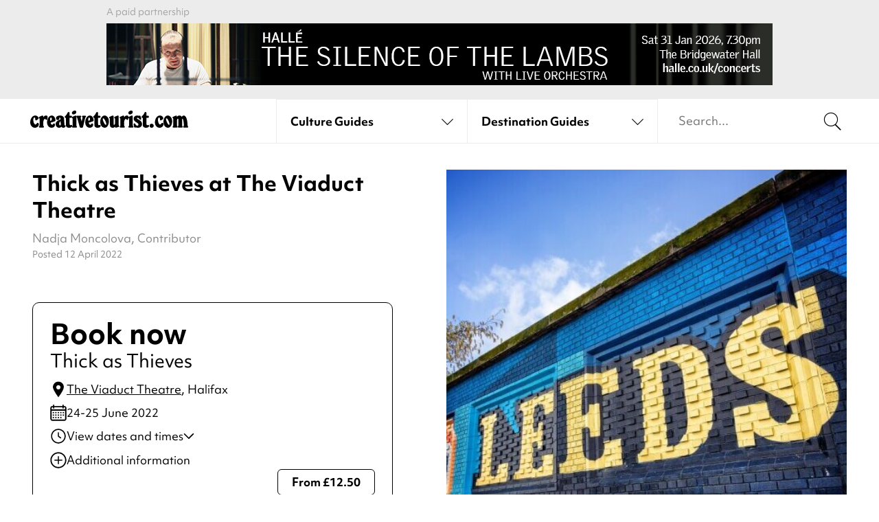

--- FILE ---
content_type: text/html; charset=UTF-8
request_url: https://www.creativetourist.com/event/thick-as-thieves/
body_size: 116582
content:
<!DOCTYPE html>
<html class="no-js" lang="en-GB">
<head>
	<meta charset="UTF-8">
<script type="text/javascript">
/* <![CDATA[ */
var gform;gform||(document.addEventListener("gform_main_scripts_loaded",function(){gform.scriptsLoaded=!0}),document.addEventListener("gform/theme/scripts_loaded",function(){gform.themeScriptsLoaded=!0}),window.addEventListener("DOMContentLoaded",function(){gform.domLoaded=!0}),gform={domLoaded:!1,scriptsLoaded:!1,themeScriptsLoaded:!1,isFormEditor:()=>"function"==typeof InitializeEditor,callIfLoaded:function(o){return!(!gform.domLoaded||!gform.scriptsLoaded||!gform.themeScriptsLoaded&&!gform.isFormEditor()||(gform.isFormEditor()&&console.warn("The use of gform.initializeOnLoaded() is deprecated in the form editor context and will be removed in Gravity Forms 3.1."),o(),0))},initializeOnLoaded:function(o){gform.callIfLoaded(o)||(document.addEventListener("gform_main_scripts_loaded",()=>{gform.scriptsLoaded=!0,gform.callIfLoaded(o)}),document.addEventListener("gform/theme/scripts_loaded",()=>{gform.themeScriptsLoaded=!0,gform.callIfLoaded(o)}),window.addEventListener("DOMContentLoaded",()=>{gform.domLoaded=!0,gform.callIfLoaded(o)}))},hooks:{action:{},filter:{}},addAction:function(o,r,e,t){gform.addHook("action",o,r,e,t)},addFilter:function(o,r,e,t){gform.addHook("filter",o,r,e,t)},doAction:function(o){gform.doHook("action",o,arguments)},applyFilters:function(o){return gform.doHook("filter",o,arguments)},removeAction:function(o,r){gform.removeHook("action",o,r)},removeFilter:function(o,r,e){gform.removeHook("filter",o,r,e)},addHook:function(o,r,e,t,n){null==gform.hooks[o][r]&&(gform.hooks[o][r]=[]);var d=gform.hooks[o][r];null==n&&(n=r+"_"+d.length),gform.hooks[o][r].push({tag:n,callable:e,priority:t=null==t?10:t})},doHook:function(r,o,e){var t;if(e=Array.prototype.slice.call(e,1),null!=gform.hooks[r][o]&&((o=gform.hooks[r][o]).sort(function(o,r){return o.priority-r.priority}),o.forEach(function(o){"function"!=typeof(t=o.callable)&&(t=window[t]),"action"==r?t.apply(null,e):e[0]=t.apply(null,e)})),"filter"==r)return e[0]},removeHook:function(o,r,t,n){var e;null!=gform.hooks[o][r]&&(e=(e=gform.hooks[o][r]).filter(function(o,r,e){return!!(null!=n&&n!=o.tag||null!=t&&t!=o.priority)}),gform.hooks[o][r]=e)}});
/* ]]> */
</script>

	<meta http-equiv="X-UA-Compatible" content="IE=edge">
	<link rel="profile" href="https://gmpg.org/xfn/11">
	<meta name="viewport" content="width=device-width, initial-scale=1">
	<meta name='robots' content='index, follow, max-image-preview:large, max-snippet:-1, max-video-preview:-1' />

	<!-- This site is optimized with the Yoast SEO plugin v26.2 - https://yoast.com/wordpress/plugins/seo/ -->
	<title>Thick as Thieves at The Viaduct Theatre | Theatre in West Yorkshire</title>
	<meta name="description" content="An anarchic comic drama about two career convicts, Steph &amp; Barry, and a budgie brought to The Viaduct Theatre by Foot of the Barrel." />
	<link rel="canonical" href="https://www.creativetourist.com/event/thick-as-thieves/" />
	<meta property="og:locale" content="en_GB" />
	<meta property="og:type" content="article" />
	<meta property="og:title" content="Thick as Thieves at The Viaduct Theatre | Theatre in West Yorkshire" />
	<meta property="og:description" content="An anarchic comic drama about two career convicts, Steph &amp; Barry, and a budgie brought to The Viaduct Theatre by Foot of the Barrel." />
	<meta property="og:url" content="https://www.creativetourist.com/event/thick-as-thieves/" />
	<meta property="og:site_name" content="Creative Tourist" />
	<meta property="og:image" content="https://www.creativetourist.com/app/uploads/2022/03/c49b25dafc57e78d190552f9b00aad1b.jpg" />
	<meta property="og:image:width" content="500" />
	<meta property="og:image:height" content="500" />
	<meta property="og:image:type" content="image/jpeg" />
	<meta name="twitter:card" content="summary_large_image" />
	<script type="application/ld+json" class="yoast-schema-graph">{
	    "@context": "https://schema.org",
	    "@graph": [
	        {
	            "@type": "WebPage",
	            "@id": "https://www.creativetourist.com/event/thick-as-thieves/",
	            "url": "https://www.creativetourist.com/event/thick-as-thieves/",
	            "name": "Thick as Thieves at The Viaduct Theatre | Theatre in West Yorkshire",
	            "isPartOf": {
	                "@id": "https://www.creativetourist.com/#website"
	            },
	            "primaryImageOfPage": {
	                "@id": "https://www.creativetourist.com/event/thick-as-thieves/#primaryimage"
	            },
	            "image": {
	                "@id": "https://www.creativetourist.com/event/thick-as-thieves/#primaryimage"
	            },
	            "thumbnailUrl": "https://www.creativetourist.com/app/uploads/2022/03/c49b25dafc57e78d190552f9b00aad1b.jpg",
	            "datePublished": "2022-04-12T14:21:39+00:00",
	            "description": "An anarchic comic drama about two career convicts, Steph & Barry, and a budgie brought to The Viaduct Theatre by Foot of the Barrel.",
	            "breadcrumb": {
	                "@id": "https://www.creativetourist.com/event/thick-as-thieves/#breadcrumb"
	            },
	            "inLanguage": "en-GB",
	            "potentialAction": [
	                {
	                    "@type": "ReadAction",
	                    "target": [
	                        "https://www.creativetourist.com/event/thick-as-thieves/"
	                    ]
	                }
	            ]
	        },
	        {
	            "@type": "ImageObject",
	            "inLanguage": "en-GB",
	            "@id": "https://www.creativetourist.com/event/thick-as-thieves/#primaryimage",
	            "url": "https://www.creativetourist.com/app/uploads/2022/03/c49b25dafc57e78d190552f9b00aad1b.jpg",
	            "contentUrl": "https://www.creativetourist.com/app/uploads/2022/03/c49b25dafc57e78d190552f9b00aad1b.jpg",
	            "width": 500,
	            "height": 500
	        },
	        {
	            "@type": "BreadcrumbList",
	            "@id": "https://www.creativetourist.com/event/thick-as-thieves/#breadcrumb",
	            "itemListElement": [
	                {
	                    "@type": "ListItem",
	                    "position": 1,
	                    "name": "Home",
	                    "item": "https://www.creativetourist.com/"
	                },
	                {
	                    "@type": "ListItem",
	                    "position": 2,
	                    "name": "Thick as Thieves at The Viaduct Theatre"
	                }
	            ]
	        },
	        {
	            "@type": "WebSite",
	            "@id": "https://www.creativetourist.com/#website",
	            "url": "https://www.creativetourist.com/",
	            "name": "Creative Tourist",
	            "description": "",
	            "potentialAction": [
	                {
	                    "@type": "SearchAction",
	                    "target": {
	                        "@type": "EntryPoint",
	                        "urlTemplate": "https://www.creativetourist.com/?s={search_term_string}"
	                    },
	                    "query-input": {
	                        "@type": "PropertyValueSpecification",
	                        "valueRequired": true,
	                        "valueName": "search_term_string"
	                    }
	                }
	            ],
	            "inLanguage": "en-GB"
	        },
	        {
	            "@type": "Event",
	            "@id": "https://www.creativetourist.com/event/thick-as-thieves/#event",
	            "name": "Thick as Thieves at The Viaduct Theatre",
	            "url": "https://www.creativetourist.com/event/thick-as-thieves/",
	            "mainEntityOfPage": "https://www.creativetourist.com/event/thick-as-thieves/#website",
	            "image": {
	                "@id": "https://www.creativetourist.com/event/thick-as-thieves/#primaryimage"
	            },
	            "description": "An anarchic comic drama about two career convicts, Steph & Barry, and a budgie brought to The Viaduct Theatre by Foot of the Barrel - Viaduct comic favourites",
	            "subjectOf": {
	                "@id": "https://www.creativetourist.com/event/thick-as-thieves/#website"
	            },
	            "eventStatus": "https://schema.org/EventScheduled",
	            "eventAttendanceMode": "https://schema.org/OfflineEventAttendanceMode",
	            "startDate": "2022-06-24T19:30:00",
	            "endDate": "2022-06-25T21:30:00",
	            "location": {
	                "@type": "PerformingArtsTheater",
	                "@id": "https://www.creativetourist.com/venue/the-viaduct-theatre/#venue",
	                "name": "The Viaduct Theatre",
	                "url": "https://www.creativetourist.com/venue/the-viaduct-theatre/",
	                "mainEntityOfPage": "https://www.creativetourist.com/venue/the-viaduct-theatre/#website",
	                "description": "Nestled deep underground beneath the Dean Clough Mills, The Viaduct Theatre is home to acclaimed theatre company Northern Broadsides.",
	                "address": {
	                    "streetAddress": "Dean Clough Mills",
	                    "addressLocality": "Dean Clough",
	                    "addressRegion": "Halifax",
	                    "postalCode": "HX3 5AX"
	                },
	                "geo": {
	                    "@type": "GeoCoordinates",
	                    "latitude": "53.7275862",
	                    "longitude": "-1.8635163"
	                },
	                "openingHoursSpecification": [
	                    {
	                        "@type": "openingHoursSpecification",
	                        "dayOfWeek": [
	                            "Monday",
	                            "Tuesday",
	                            "Wednesday",
	                            "Thursday",
	                            "Friday",
	                            "Saturday",
	                            "Sunday"
	                        ]
	                    }
	                ]
	            },
	            "offers": {
	                "@type": "Offer",
	                "price": "12.50",
	                "priceCurrency": "GBP",
	                "url": "https://theviaducttheatre.co.uk/shows-tickets/thick_as_thieves/"
	            },
	            "organizer": {
	                "@type": "Organization",
	                "name": "Creative Tourist"
	            },
	            "typicalAgeRange": "12+"
	        }
	    ]
	}</script>
	<!-- / Yoast SEO plugin. -->


<link rel='dns-prefetch' href='//use.typekit.net' />
<link rel="alternate" type="application/rss+xml" title="Creative Tourist &raquo; Feed" href="https://www.creativetourist.com/feed/" />
<link rel="alternate" type="application/rss+xml" title="Creative Tourist &raquo; Comments Feed" href="https://www.creativetourist.com/comments/feed/" />
<script>window.dataLayer = window.dataLayer || [];</script><style id='wp-img-auto-sizes-contain-inline-css' type='text/css'>
img:is([sizes=auto i],[sizes^="auto," i]){contain-intrinsic-size:3000px 1500px}
/*# sourceURL=wp-img-auto-sizes-contain-inline-css */
</style>
<link rel='stylesheet' id='adobe-fonts-css' href='https://use.typekit.net/phj7giw.css' type='text/css' media='all' />
<link rel='stylesheet' id='ct4-main-style-css' href='https://www.creativetourist.com/app/themes/ct4/assets/dist/css/style.css?ver=a191fa9df' type='text/css' media='all' />
<script type="text/javascript" id="altcha-widget-custom-options-js-after">
/* <![CDATA[ */
(() => { window.ALTCHA_WIDGET_ATTRS = {"challengeurl":"https:\/\/www.creativetourist.com\/wp-json\/altcha\/v1\/challenge","strings":"{\"error\":\"Verification failed. Try again later.\",\"footer\":\"Protected by <a href=\\\"https:\\\/\\\/altcha.org\\\/\\\" target=\\\"_blank\\\">ALTCHA<\\\/a>\",\"label\":\"I'm not a robot\",\"verified\":\"Verified\",\"verifying\":\"Verifying...\",\"waitAlert\":\"Verifying... please wait.\"}","hidefooter":"1"}; })();
//# sourceURL=altcha-widget-custom-options-js-after
/* ]]> */
</script>
<script type="text/javascript" src="https://www.creativetourist.com/cms/wp-includes/js/jquery/jquery.min.js?ver=3.7.1" id="jquery-core-js"></script>
<!-- HFCM by 99 Robots - Snippet # 2: Majestic Site Verification -->
<meta name="majestic-site-verification" content="MJ12_bb32ff34-0be8-41be-8d10-a05cc76e46d0">
<!-- /end HFCM by 99 Robots -->
<!-- HFCM by 99 Robots - Snippet # 3: Google Tag Manager (Head) -->
<!-- Google Tag Manager -->
<script>(function(w,d,s,l,i){w[l]=w[l]||[];w[l].push({'gtm.start':
new Date().getTime(),event:'gtm.js'});var f=d.getElementsByTagName(s)[0],
j=d.createElement(s),dl=l!='dataLayer'?'&l='+l:'';j.async=true;j.src=
'https://www.googletagmanager.com/gtm.js?id='+i+dl;f.parentNode.insertBefore(j,f);
})(window,document,'script','dataLayer','GTM-M85WQ6H');</script>
<!-- End Google Tag Manager -->
<!-- /end HFCM by 99 Robots -->
	<style id='global-styles-inline-css' type='text/css'>
:root{--wp--preset--aspect-ratio--square: 1;--wp--preset--aspect-ratio--4-3: 4/3;--wp--preset--aspect-ratio--3-4: 3/4;--wp--preset--aspect-ratio--3-2: 3/2;--wp--preset--aspect-ratio--2-3: 2/3;--wp--preset--aspect-ratio--16-9: 16/9;--wp--preset--aspect-ratio--9-16: 9/16;--wp--preset--color--black: #000000;--wp--preset--color--cyan-bluish-gray: #abb8c3;--wp--preset--color--white: #ffffff;--wp--preset--color--pale-pink: #f78da7;--wp--preset--color--vivid-red: #cf2e2e;--wp--preset--color--luminous-vivid-orange: #ff6900;--wp--preset--color--luminous-vivid-amber: #fcb900;--wp--preset--color--light-green-cyan: #7bdcb5;--wp--preset--color--vivid-green-cyan: #00d084;--wp--preset--color--pale-cyan-blue: #8ed1fc;--wp--preset--color--vivid-cyan-blue: #0693e3;--wp--preset--color--vivid-purple: #9b51e0;--wp--preset--gradient--vivid-cyan-blue-to-vivid-purple: linear-gradient(135deg,rgb(6,147,227) 0%,rgb(155,81,224) 100%);--wp--preset--gradient--light-green-cyan-to-vivid-green-cyan: linear-gradient(135deg,rgb(122,220,180) 0%,rgb(0,208,130) 100%);--wp--preset--gradient--luminous-vivid-amber-to-luminous-vivid-orange: linear-gradient(135deg,rgb(252,185,0) 0%,rgb(255,105,0) 100%);--wp--preset--gradient--luminous-vivid-orange-to-vivid-red: linear-gradient(135deg,rgb(255,105,0) 0%,rgb(207,46,46) 100%);--wp--preset--gradient--very-light-gray-to-cyan-bluish-gray: linear-gradient(135deg,rgb(238,238,238) 0%,rgb(169,184,195) 100%);--wp--preset--gradient--cool-to-warm-spectrum: linear-gradient(135deg,rgb(74,234,220) 0%,rgb(151,120,209) 20%,rgb(207,42,186) 40%,rgb(238,44,130) 60%,rgb(251,105,98) 80%,rgb(254,248,76) 100%);--wp--preset--gradient--blush-light-purple: linear-gradient(135deg,rgb(255,206,236) 0%,rgb(152,150,240) 100%);--wp--preset--gradient--blush-bordeaux: linear-gradient(135deg,rgb(254,205,165) 0%,rgb(254,45,45) 50%,rgb(107,0,62) 100%);--wp--preset--gradient--luminous-dusk: linear-gradient(135deg,rgb(255,203,112) 0%,rgb(199,81,192) 50%,rgb(65,88,208) 100%);--wp--preset--gradient--pale-ocean: linear-gradient(135deg,rgb(255,245,203) 0%,rgb(182,227,212) 50%,rgb(51,167,181) 100%);--wp--preset--gradient--electric-grass: linear-gradient(135deg,rgb(202,248,128) 0%,rgb(113,206,126) 100%);--wp--preset--gradient--midnight: linear-gradient(135deg,rgb(2,3,129) 0%,rgb(40,116,252) 100%);--wp--preset--font-size--small: 13px;--wp--preset--font-size--medium: 20px;--wp--preset--font-size--large: 36px;--wp--preset--font-size--x-large: 42px;--wp--preset--spacing--20: 0.44rem;--wp--preset--spacing--30: 0.67rem;--wp--preset--spacing--40: 1rem;--wp--preset--spacing--50: 1.5rem;--wp--preset--spacing--60: 2.25rem;--wp--preset--spacing--70: 3.38rem;--wp--preset--spacing--80: 5.06rem;--wp--preset--shadow--natural: 6px 6px 9px rgba(0, 0, 0, 0.2);--wp--preset--shadow--deep: 12px 12px 50px rgba(0, 0, 0, 0.4);--wp--preset--shadow--sharp: 6px 6px 0px rgba(0, 0, 0, 0.2);--wp--preset--shadow--outlined: 6px 6px 0px -3px rgb(255, 255, 255), 6px 6px rgb(0, 0, 0);--wp--preset--shadow--crisp: 6px 6px 0px rgb(0, 0, 0);}:where(.is-layout-flex){gap: 0.5em;}:where(.is-layout-grid){gap: 0.5em;}body .is-layout-flex{display: flex;}.is-layout-flex{flex-wrap: wrap;align-items: center;}.is-layout-flex > :is(*, div){margin: 0;}body .is-layout-grid{display: grid;}.is-layout-grid > :is(*, div){margin: 0;}:where(.wp-block-columns.is-layout-flex){gap: 2em;}:where(.wp-block-columns.is-layout-grid){gap: 2em;}:where(.wp-block-post-template.is-layout-flex){gap: 1.25em;}:where(.wp-block-post-template.is-layout-grid){gap: 1.25em;}.has-black-color{color: var(--wp--preset--color--black) !important;}.has-cyan-bluish-gray-color{color: var(--wp--preset--color--cyan-bluish-gray) !important;}.has-white-color{color: var(--wp--preset--color--white) !important;}.has-pale-pink-color{color: var(--wp--preset--color--pale-pink) !important;}.has-vivid-red-color{color: var(--wp--preset--color--vivid-red) !important;}.has-luminous-vivid-orange-color{color: var(--wp--preset--color--luminous-vivid-orange) !important;}.has-luminous-vivid-amber-color{color: var(--wp--preset--color--luminous-vivid-amber) !important;}.has-light-green-cyan-color{color: var(--wp--preset--color--light-green-cyan) !important;}.has-vivid-green-cyan-color{color: var(--wp--preset--color--vivid-green-cyan) !important;}.has-pale-cyan-blue-color{color: var(--wp--preset--color--pale-cyan-blue) !important;}.has-vivid-cyan-blue-color{color: var(--wp--preset--color--vivid-cyan-blue) !important;}.has-vivid-purple-color{color: var(--wp--preset--color--vivid-purple) !important;}.has-black-background-color{background-color: var(--wp--preset--color--black) !important;}.has-cyan-bluish-gray-background-color{background-color: var(--wp--preset--color--cyan-bluish-gray) !important;}.has-white-background-color{background-color: var(--wp--preset--color--white) !important;}.has-pale-pink-background-color{background-color: var(--wp--preset--color--pale-pink) !important;}.has-vivid-red-background-color{background-color: var(--wp--preset--color--vivid-red) !important;}.has-luminous-vivid-orange-background-color{background-color: var(--wp--preset--color--luminous-vivid-orange) !important;}.has-luminous-vivid-amber-background-color{background-color: var(--wp--preset--color--luminous-vivid-amber) !important;}.has-light-green-cyan-background-color{background-color: var(--wp--preset--color--light-green-cyan) !important;}.has-vivid-green-cyan-background-color{background-color: var(--wp--preset--color--vivid-green-cyan) !important;}.has-pale-cyan-blue-background-color{background-color: var(--wp--preset--color--pale-cyan-blue) !important;}.has-vivid-cyan-blue-background-color{background-color: var(--wp--preset--color--vivid-cyan-blue) !important;}.has-vivid-purple-background-color{background-color: var(--wp--preset--color--vivid-purple) !important;}.has-black-border-color{border-color: var(--wp--preset--color--black) !important;}.has-cyan-bluish-gray-border-color{border-color: var(--wp--preset--color--cyan-bluish-gray) !important;}.has-white-border-color{border-color: var(--wp--preset--color--white) !important;}.has-pale-pink-border-color{border-color: var(--wp--preset--color--pale-pink) !important;}.has-vivid-red-border-color{border-color: var(--wp--preset--color--vivid-red) !important;}.has-luminous-vivid-orange-border-color{border-color: var(--wp--preset--color--luminous-vivid-orange) !important;}.has-luminous-vivid-amber-border-color{border-color: var(--wp--preset--color--luminous-vivid-amber) !important;}.has-light-green-cyan-border-color{border-color: var(--wp--preset--color--light-green-cyan) !important;}.has-vivid-green-cyan-border-color{border-color: var(--wp--preset--color--vivid-green-cyan) !important;}.has-pale-cyan-blue-border-color{border-color: var(--wp--preset--color--pale-cyan-blue) !important;}.has-vivid-cyan-blue-border-color{border-color: var(--wp--preset--color--vivid-cyan-blue) !important;}.has-vivid-purple-border-color{border-color: var(--wp--preset--color--vivid-purple) !important;}.has-vivid-cyan-blue-to-vivid-purple-gradient-background{background: var(--wp--preset--gradient--vivid-cyan-blue-to-vivid-purple) !important;}.has-light-green-cyan-to-vivid-green-cyan-gradient-background{background: var(--wp--preset--gradient--light-green-cyan-to-vivid-green-cyan) !important;}.has-luminous-vivid-amber-to-luminous-vivid-orange-gradient-background{background: var(--wp--preset--gradient--luminous-vivid-amber-to-luminous-vivid-orange) !important;}.has-luminous-vivid-orange-to-vivid-red-gradient-background{background: var(--wp--preset--gradient--luminous-vivid-orange-to-vivid-red) !important;}.has-very-light-gray-to-cyan-bluish-gray-gradient-background{background: var(--wp--preset--gradient--very-light-gray-to-cyan-bluish-gray) !important;}.has-cool-to-warm-spectrum-gradient-background{background: var(--wp--preset--gradient--cool-to-warm-spectrum) !important;}.has-blush-light-purple-gradient-background{background: var(--wp--preset--gradient--blush-light-purple) !important;}.has-blush-bordeaux-gradient-background{background: var(--wp--preset--gradient--blush-bordeaux) !important;}.has-luminous-dusk-gradient-background{background: var(--wp--preset--gradient--luminous-dusk) !important;}.has-pale-ocean-gradient-background{background: var(--wp--preset--gradient--pale-ocean) !important;}.has-electric-grass-gradient-background{background: var(--wp--preset--gradient--electric-grass) !important;}.has-midnight-gradient-background{background: var(--wp--preset--gradient--midnight) !important;}.has-small-font-size{font-size: var(--wp--preset--font-size--small) !important;}.has-medium-font-size{font-size: var(--wp--preset--font-size--medium) !important;}.has-large-font-size{font-size: var(--wp--preset--font-size--large) !important;}.has-x-large-font-size{font-size: var(--wp--preset--font-size--x-large) !important;}
/*# sourceURL=global-styles-inline-css */
</style>
</head>
<body class="wp-singular event-template-default single single-event postid-106110 wp-theme-ct4 has-affiliate-unaffiliated" x-data="liveSearch()" @keyup.escape="destroy(), drop = false" :class="active && 'search-active'">
		<div class="wrapper">
	
	<div class="qxcu header bg-gray">
	<div class="qxmb-wrap">
		<div class="qxmb">
			<a data-aq-item-id="169750" data-aq-slot="header" class="aq-track" rel="nofollow" href="https://halle.co.uk/event/silence-of-the-lambs-in-concert/?utm_source=creativetourist.com&amp;utm_medium=listings&amp;utm_campaign=http%3A%2F%2Fwww.creativetourist.com%2Fevent%2Fthe-silence-of-the-lambs-live-in-concert%2F" target="_blank">
					<picture>
						<source media="(min-width:640px)" srcset="https://www.creativetourist.com/app/uploads/2025/12/SOTL-CT-dtp.jpg">
						<img src="https://www.creativetourist.com/app/uploads/2025/12/SOTL-CT-mobile.jpg" alt="">
					</picture>
				</a><script>
			window.dataLayer = window.dataLayer || [];
			dataLayer.push({"event":"aq_rendered_item","aq_item_id":"169750","aq_slot":"header"});
			</script>		</div>
		<span class="caption qxmsg"></span>
	</div>
</div>

	<header class="header site-header">
		
		<div class="main-header" data-open-close-holder>
			<div class="container">
				<div class="logo-holder">
					<a href="/" class="logo" aria-label="Back to home">
					<svg xmlns="http://www.w3.org/2000/svg" viewBox="0 0 230 25.5">
  <path d="m7.37,7.33c.63,0,1.23.12,1.81.36.58.24,1.09.54,1.54.93.45.38.81.82,1.08,1.32.28.5.41,1.01.41,1.54,0,.32-.14.63-.41.95-.28.31-.76.72-1.44,1.22-.45.34-.81.58-1.1.71-.29.13-.54.2-.75.2s-.42-.08-.63-.24c-.21-.16-.35-.35-.43-.59-.03-.08-.05-.14-.06-.18-.01-.04-.03-.11-.04-.22-.01-.1-.02-.25-.02-.43v-.75c0-.55-.11-1.01-.33-1.38-.22-.37-.49-.55-.81-.55-.53,0-.94.31-1.24.92-.3.61-.45,1.47-.45,2.57,0,.94.08,1.83.26,2.67.17.84.4,1.58.69,2.22.29.64.62,1.15,1.01,1.51.38.37.78.55,1.2.55.58,0,1.1-.37,1.58-1.1.34-.58.61-.95.81-1.12.2-.17.44-.26.73-.26.5,0,.91.21,1.22.63.31.42.47.96.47,1.62,0,.71-.14,1.38-.43,1.98-.29.61-.69,1.15-1.2,1.61-.51.46-1.11.83-1.79,1.09-.68.26-1.42.4-2.21.4-.97,0-1.87-.2-2.7-.61-.83-.41-1.55-.98-2.17-1.71-.62-.74-1.1-1.6-1.44-2.6-.34-1-.51-2.08-.51-3.23,0-1.34.22-2.67.67-4,.45-1.33,1.05-2.48,1.81-3.45,1.39-1.71,3.02-2.56,4.89-2.56Z" fill="currentColor"/>
  <path d="m19.04,9.97c.42-.53.79-.96,1.12-1.3.33-.34.64-.61.95-.81.3-.2.6-.34.91-.42.3-.08.64-.12,1.01-.12,1.5,0,2.25.68,2.25,2.05,0,.18-.01.44-.04.77-.03.33-.06.67-.1,1.02-.04.35-.09.69-.14,1.01-.05.32-.11.55-.16.71-.05.29-.18.52-.37.69-.2.17-.43.26-.69.26-.21,0-.41-.06-.61-.18-.2-.12-.44-.36-.73-.73-.37-.39-.67-.59-.91-.59-.37,0-.76.27-1.18.81-.42.54-.74,1.19-.95,1.95-.08.24-.14.47-.18.71-.04.24-.07.51-.1.81-.03.3-.05.65-.06,1.03-.01.38-.02.85-.02,1.4v2.4c0,.34.02.62.06.83.04.21.09.38.16.51.07.13.16.28.3.43.18.24.3.41.36.53.05.12.08.26.08.41,0,.71-.49,1.06-1.46,1.06h-4.34c-1,0-1.5-.35-1.5-1.06,0-.16.03-.29.08-.41.05-.12.17-.3.35-.53.13-.16.23-.32.3-.47.07-.16.12-.34.16-.55.04-.21.06-.47.06-.77v-8.96c0-.13,0-.23-.02-.3-.01-.06-.03-.12-.06-.18-.05-.13-.12-.24-.2-.34-.08-.09-.3-.32-.67-.69-.16-.11-.24-.29-.24-.55,0-.32.1-.57.3-.75.2-.18.61-.42,1.24-.71l1.89-.87c.5-.24.9-.4,1.2-.49.3-.09.56-.14.77-.14.45,0,.75.15.93.43.17.29.26.84.26,1.66v.43Z" fill="currentColor"/>
  <path d="m29.72,17.97c.13.92.41,1.66.85,2.23.43.57.91.85,1.44.85.26,0,.47-.06.63-.18.16-.12.34-.32.55-.61.29-.45.53-.75.73-.91.2-.16.44-.24.73-.24.95,0,1.42.64,1.42,1.93s-.46,2.38-1.38,3.21c-.92.83-2.1,1.24-3.55,1.24-.95,0-1.83-.2-2.64-.61-.81-.41-1.52-.97-2.11-1.68-.59-.71-1.05-1.56-1.38-2.54-.33-.98-.49-2.06-.49-3.21,0-1.37.18-2.66.55-3.88.37-1.22.85-2.3,1.46-3.23.6-.93,1.31-1.67,2.13-2.21.81-.54,1.68-.81,2.6-.81.84,0,1.64.23,2.38.69.75.46,1.35,1.07,1.79,1.83.39.68.71,1.43.95,2.25.24.82.36,1.56.36,2.25,0,.58-.15,1-.43,1.26-.29.26-.92.55-1.89.87l-4.69,1.5Zm-.47-2.52c.81-.37,1.39-.74,1.73-1.12.34-.38.51-.86.51-1.44,0-.76-.12-1.39-.35-1.87-.24-.49-.54-.73-.91-.73-.82,0-1.22.96-1.22,2.88,0,.42.01.8.04,1.12.03.33.09.72.2,1.16Z" fill="currentColor"/>
  <path d="m49.74,19.43c.03.58.07,1.04.12,1.38.05.34.12.61.2.81.08.2.18.33.3.39.12.07.28.1.49.1.18,0,.45-.05.79-.16-.05,1.13-.36,2-.91,2.62-.55.62-1.33.93-2.33.93-1.23,0-2.23-.51-3-1.54-.95,1.02-2.05,1.54-3.31,1.54-.71,0-1.37-.14-1.97-.41-.6-.28-1.14-.66-1.6-1.14-.46-.49-.82-1.06-1.08-1.71-.26-.66-.39-1.37-.39-2.13,0-1.58.55-2.91,1.65-4,1.1-1.09,2.88-2.04,5.32-2.86l-.08-1.14c-.05-.6-.09-.97-.1-1.08-.01-.12-.05-.2-.1-.26-.16-.24-.38-.35-.67-.35-.39,0-.68.16-.87.47.18.39.28.75.28,1.06,0,.61-.22,1.1-.65,1.48-.43.38-.99.57-1.68.57-.76,0-1.39-.26-1.87-.77-.49-.51-.73-1.18-.73-1.99,0-1.16.55-2.1,1.66-2.82,1.1-.72,2.54-1.08,4.3-1.08,1.08,0,2.04.18,2.9.53.85.35,1.52.87,1.99,1.56.16.21.29.41.39.59.11.18.19.41.26.67.07.26.12.58.16.95.04.37.07.81.1,1.34l.43,6.46Zm-5.56-3.55c-.76.52-1.27,1.05-1.54,1.56-.26.51-.39,1.2-.39,2.07,0,.76.11,1.36.33,1.79.22.43.53.65.93.65.66,0,.99-.53.99-1.58v-.47c0-.16-.01-.31-.04-.47l-.28-3.55Z" fill="currentColor"/>
  <path d="m57.34,18.96c.03.53.05.93.06,1.2.01.28.03.49.04.63.01.15.04.26.08.33.04.08.1.16.18.24.26.26.53.39.79.39.13,0,.3-.05.51-.16.29-.13.49-.22.59-.26.1-.04.22-.06.36-.06.34,0,.62.13.83.39.21.26.32.61.32,1.03,0,.84-.41,1.52-1.22,2.03-.81.51-1.88.77-3.2.77-2.04,0-3.43-.62-4.17-1.85-.19-.29-.32-.7-.4-1.24-.08-.54-.12-1.27-.12-2.19v-9.3c-1.13-.03-1.7-.48-1.7-1.38,0-.34.07-.62.22-.85.14-.22.44-.52.89-.89,1-.81,1.86-2.01,2.58-3.59.37-.84.69-1.4.97-1.68.28-.28.63-.41,1.05-.41.5,0,.85.16,1.05.49.2.33.3.89.3,1.68v3.31h1.42c.84,0,1.39.1,1.65.3.26.2.39.64.39,1.32,0,.63-.14,1.05-.41,1.26-.28.21-.81.31-1.6.31h-1.46v8.16Z" fill="currentColor"/>
  <path d="m67.2,19.98v1.46c0,.34.02.62.06.83.04.21.09.38.16.51.07.13.16.28.3.43.18.24.3.41.35.53.05.12.08.26.08.41,0,.71-.49,1.06-1.46,1.06h-4.37c-.97,0-1.46-.35-1.46-1.06,0-.16.03-.29.08-.41.05-.12.17-.3.35-.53.13-.16.23-.3.3-.43.07-.13.12-.3.16-.51.04-.21.06-.49.06-.83v-9.02c0-.13,0-.22-.02-.28-.01-.05-.03-.11-.06-.16-.05-.13-.11-.24-.18-.34-.07-.09-.29-.32-.69-.69-.16-.11-.24-.29-.24-.55,0-.32.1-.57.3-.75.2-.18.61-.42,1.24-.71l1.89-.87c.5-.24.9-.4,1.2-.49.3-.09.56-.14.77-.14.45,0,.75.13.93.39.17.26.26.72.26,1.38v10.76Zm-2.29-19.98c.66,0,1.19.2,1.6.59.41.39.61.93.61,1.62,0,.45-.12.88-.35,1.3-.24.42-.55.79-.95,1.12-.39.33-.85.59-1.36.79-.51.2-1.05.3-1.6.3-.63,0-1.15-.21-1.56-.63-.41-.42-.61-.95-.61-1.58,0-.45.12-.88.37-1.3.25-.42.57-.8.97-1.12.39-.33.84-.59,1.34-.79.5-.2,1.01-.3,1.54-.3Z" fill="currentColor"/>
  <path d="m75.91,11.86l.16-.67c.08-.26.12-.5.12-.71,0-.18-.03-.33-.08-.43-.05-.1-.24-.38-.55-.83-.11-.1-.16-.26-.16-.47,0-.42.17-.74.51-.95.13-.08.27-.13.43-.16.16-.03.49-.04.99-.04h2.29c1.16,0,1.73.36,1.73,1.06,0,.26-.13.57-.39.91-.08.08-.16.16-.24.24-.08.08-.15.17-.2.28-.18.21-.32.44-.41.69-.09.25-.23.73-.41,1.44l-2.64,11.35c-.18.79-.41,1.3-.67,1.54-.26.24-.75.35-1.46.35h-.87c-.68,0-1.16-.12-1.44-.35-.28-.24-.52-.75-.73-1.54l-3.07-11.35c-.08-.34-.15-.62-.22-.85-.07-.22-.14-.41-.22-.57-.08-.16-.16-.31-.26-.45-.09-.14-.22-.32-.37-.53-.24-.29-.39-.5-.45-.63-.07-.13-.1-.3-.1-.51,0-.42.14-.7.41-.85.28-.14.79-.22,1.56-.22h3.07c.76,0,1.29.07,1.58.22.29.15.43.41.43.81,0,.19-.02.32-.06.4-.04.08-.19.29-.45.63-.18.26-.28.55-.28.87,0,.13.01.28.04.45.03.17.1.47.24.89l1.18,4.26.99-4.26Z" fill="currentColor"/>
  <path d="m85.29,17.97c.13.92.41,1.66.85,2.23.43.57.91.85,1.44.85.26,0,.47-.06.63-.18.16-.12.34-.32.55-.61.29-.45.53-.75.73-.91.2-.16.44-.24.73-.24.95,0,1.42.64,1.42,1.93s-.46,2.38-1.38,3.21c-.92.83-2.1,1.24-3.55,1.24-.95,0-1.83-.2-2.64-.61-.81-.41-1.52-.97-2.11-1.68-.59-.71-1.05-1.56-1.38-2.54-.33-.98-.49-2.06-.49-3.21,0-1.37.18-2.66.55-3.88.37-1.22.85-2.3,1.46-3.23.6-.93,1.31-1.67,2.13-2.21.81-.54,1.68-.81,2.6-.81.84,0,1.63.23,2.38.69.75.46,1.35,1.07,1.79,1.83.39.68.71,1.43.95,2.25.24.82.35,1.56.35,2.25,0,.58-.14,1-.43,1.26-.29.26-.92.55-1.89.87l-4.69,1.5Zm-.47-2.52c.81-.37,1.39-.74,1.73-1.12.34-.38.51-.86.51-1.44,0-.76-.12-1.39-.35-1.87-.24-.49-.54-.73-.91-.73-.82,0-1.22.96-1.22,2.88,0,.42.01.8.04,1.12.03.33.09.72.2,1.16Z" fill="currentColor"/>
  <path d="m98.84,18.96c.03.53.05.93.06,1.2.01.28.03.49.04.63.01.15.04.26.08.33.04.08.1.16.18.24.26.26.53.39.79.39.13,0,.3-.05.51-.16.29-.13.49-.22.59-.26.1-.04.22-.06.36-.06.34,0,.62.13.83.39.21.26.31.61.31,1.03,0,.84-.41,1.52-1.22,2.03-.82.51-1.88.77-3.2.77-2.04,0-3.43-.62-4.17-1.85-.19-.29-.32-.7-.4-1.24-.08-.54-.12-1.27-.12-2.19v-9.3c-1.13-.03-1.69-.48-1.69-1.38,0-.34.07-.62.22-.85.14-.22.44-.52.89-.89,1-.81,1.86-2.01,2.58-3.59.37-.84.69-1.4.97-1.68.28-.28.63-.41,1.05-.41.5,0,.85.16,1.05.49.2.33.3.89.3,1.68v3.31h1.42c.84,0,1.39.1,1.65.3.26.2.39.64.39,1.32,0,.63-.14,1.05-.41,1.26-.28.21-.81.31-1.6.31h-1.46v8.16Z" fill="currentColor"/>
  <path d="m108.38,7.33c.84,0,1.68.26,2.52.79.84.52,1.56,1.22,2.17,2.09,1.05,1.52,1.58,3.47,1.58,5.83,0,1.31-.17,2.55-.49,3.7-.33,1.16-.77,2.16-1.32,3.02-.55.86-1.2,1.53-1.95,2.01-.75.49-1.56.73-2.42.73-.92,0-1.86-.28-2.82-.85-.96-.56-1.7-1.28-2.23-2.15-.45-.76-.8-1.64-1.06-2.62-.26-.98-.39-2.03-.39-3.13,0-1.31.16-2.54.49-3.69.33-1.14.78-2.14,1.36-3,.58-.85,1.26-1.52,2.05-2.01.79-.49,1.63-.73,2.52-.73Zm-1.89,4.18c-.58,0-.87.34-.87,1.02,0,.26.05.62.16,1.06.1.45.24.93.41,1.46.17.53.37,1.07.61,1.64.24.57.49,1.1.75,1.6.95,1.89,1.75,2.84,2.4,2.84.26,0,.47-.1.63-.3.16-.2.24-.45.24-.77,0-.26-.05-.62-.16-1.08-.11-.46-.25-.95-.43-1.48-.18-.53-.4-1.07-.65-1.64-.25-.56-.51-1.11-.77-1.63-.5-.97-.93-1.67-1.3-2.09-.37-.42-.71-.63-1.02-.63Z" fill="currentColor"/>
  <path d="m128.87,20.61v.73c0,.17.02.32.06.45.04.13.1.26.2.39.09.13.22.3.37.51.1.21.16.43.16.67,0,.55-.46.93-1.38,1.14-.4.1-.79.2-1.18.3-.39.09-.78.2-1.14.34-.58.13-1.03.2-1.34.2-.42,0-.72-.11-.89-.34-.17-.22-.26-.61-.26-1.16-.53.6-1.04,1.03-1.56,1.28-.51.25-1.14.37-1.87.37s-1.45-.16-2.07-.49c-.62-.33-1.08-.78-1.4-1.36-.16-.31-.28-.73-.36-1.24-.08-.51-.12-1.19-.12-2.03v-7.96c0-.13,0-.22-.02-.28-.01-.05-.03-.11-.06-.16-.05-.13-.11-.24-.18-.34-.07-.09-.3-.32-.69-.69-.16-.11-.24-.29-.24-.55,0-.32.1-.57.3-.75.2-.18.61-.42,1.24-.71l1.85-.87c.53-.24.93-.4,1.22-.49.29-.09.54-.14.75-.14.45,0,.76.13.93.39.17.26.26.72.26,1.38v9.5c.03.6.04,1.08.04,1.42s.01.54.04.59c.13.29.33.43.59.43.47,0,.81-.25,1.02-.75.21-.5.32-1.31.32-2.44v-5.56c0-.13,0-.22-.02-.28-.01-.05-.03-.11-.06-.16-.05-.13-.11-.24-.18-.34-.07-.09-.28-.32-.65-.69-.16-.11-.24-.29-.24-.55,0-.32.1-.57.3-.77.2-.2.6-.43,1.2-.69l1.89-.87c.5-.24.9-.4,1.2-.49.3-.09.56-.14.77-.14.45,0,.76.13.93.39.17.26.26.72.26,1.38v11.39Z" fill="currentColor"/>
  <path d="m136.76,9.97c.42-.53.79-.96,1.12-1.3.33-.34.64-.61.95-.81.3-.2.6-.34.91-.42.3-.08.64-.12,1.01-.12,1.5,0,2.25.68,2.25,2.05,0,.18-.01.44-.04.77-.03.33-.06.67-.1,1.02-.04.35-.08.69-.14,1.01-.05.32-.11.55-.16.71-.05.29-.18.52-.37.69-.2.17-.43.26-.69.26-.21,0-.41-.06-.61-.18-.2-.12-.44-.36-.73-.73-.37-.39-.67-.59-.91-.59-.37,0-.76.27-1.18.81-.42.54-.74,1.19-.95,1.95-.08.24-.14.47-.18.71-.04.24-.07.51-.1.81-.03.3-.05.65-.06,1.03-.01.38-.02.85-.02,1.4v2.4c0,.34.02.62.06.83.04.21.09.38.16.51.07.13.16.28.3.43.18.24.3.41.35.53.05.12.08.26.08.41,0,.71-.49,1.06-1.46,1.06h-4.34c-1,0-1.5-.35-1.5-1.06,0-.16.03-.29.08-.41.05-.12.17-.3.36-.53.13-.16.23-.32.3-.47.06-.16.12-.34.16-.55.04-.21.06-.47.06-.77v-8.96c0-.13,0-.23-.02-.3-.01-.06-.03-.12-.06-.18-.05-.13-.12-.24-.2-.34-.08-.09-.3-.32-.67-.69-.16-.11-.24-.29-.24-.55,0-.32.1-.57.3-.75.2-.18.61-.42,1.24-.71l1.89-.87c.5-.24.9-.4,1.2-.49.3-.09.56-.14.77-.14.45,0,.76.15.93.43.17.29.26.84.26,1.66v.43Z" fill="currentColor"/>
  <path d="m149.37,19.98v1.46c0,.34.02.62.06.83.04.21.09.38.16.51.06.13.16.28.29.43.18.24.3.41.35.53.05.12.08.26.08.41,0,.71-.49,1.06-1.46,1.06h-4.38c-.97,0-1.46-.35-1.46-1.06,0-.16.03-.29.08-.41.05-.12.17-.3.35-.53.13-.16.23-.3.3-.43.07-.13.12-.3.16-.51.04-.21.06-.49.06-.83v-9.02c0-.13,0-.22-.02-.28-.01-.05-.03-.11-.06-.16-.05-.13-.11-.24-.18-.34-.07-.09-.3-.32-.69-.69-.16-.11-.23-.29-.23-.55,0-.32.1-.57.3-.75.2-.18.61-.42,1.24-.71l1.89-.87c.5-.24.9-.4,1.2-.49.3-.09.56-.14.77-.14.45,0,.75.13.92.39.17.26.26.72.26,1.38v10.76Zm-2.29-19.98c.66,0,1.19.2,1.6.59.41.39.61.93.61,1.62,0,.45-.12.88-.36,1.3-.23.42-.55.79-.95,1.12-.39.33-.85.59-1.36.79-.51.2-1.04.3-1.6.3-.63,0-1.15-.21-1.56-.63-.41-.42-.61-.95-.61-1.58,0-.45.12-.88.37-1.3.25-.42.57-.8.97-1.12.39-.33.84-.59,1.34-.79.5-.2,1.01-.3,1.54-.3Z" fill="currentColor"/>
  <path d="m154.14,17.14c-.32-.18-.57-.35-.77-.49-.2-.14-.37-.28-.51-.4-.15-.12-.28-.23-.4-.33-.12-.11-.24-.22-.37-.36-.47-.5-.83-1.06-1.08-1.67-.25-.62-.37-1.24-.37-1.87s.12-1.27.37-1.85c.25-.58.6-1.08,1.06-1.5.46-.42,1-.75,1.62-.98.62-.24,1.28-.36,1.99-.36.26,0,.51.01.75.04.24.03.46.06.67.12.6.13.96.2,1.06.2.13,0,.35-.04.67-.12.26-.05.45-.08.55-.08.39,0,.71.13.95.39.24.26.45.72.63,1.38.18.55.34,1.15.47,1.79.13.64.2,1.08.2,1.32,0,.34-.11.63-.33.85-.22.22-.51.33-.85.33-.29,0-.53-.07-.73-.22-.2-.14-.44-.41-.73-.81-1-1.29-1.89-1.93-2.68-1.93-.29,0-.52.08-.69.24-.17.16-.26.35-.26.59,0,.21.07.39.2.53.13.14.41.33.83.57l1.26.71c1.81,1,3.13,2.03,3.96,3.09.83,1.06,1.24,2.28,1.24,3.65,0,1.65-.55,2.99-1.64,4-1.09,1.01-2.53,1.52-4.32,1.52-.37,0-.71-.02-1.02-.06s-.71-.12-1.18-.26c-.31-.08-.56-.12-.75-.12s-.41.04-.67.12c-.29.1-.53.16-.71.16-.63,0-1.1-.51-1.42-1.54-.05-.18-.11-.45-.18-.79-.07-.34-.12-.68-.18-1.02-.05-.34-.1-.66-.14-.97-.04-.3-.06-.53-.06-.69,0-.37.12-.68.35-.93.24-.25.54-.37.91-.37.29,0,.52.08.69.24.17.16.39.5.65,1.02.74,1.42,1.66,2.13,2.76,2.13.5,0,.91-.15,1.22-.45.32-.3.47-.69.47-1.16,0-.53-.16-.99-.49-1.4-.33-.41-.98-.93-1.95-1.56l-1.06-.71Z" fill="currentColor"/>
  <path d="m169.31,18.96c.03.53.05.93.06,1.2.01.28.03.49.04.63.01.15.04.26.08.33.04.08.1.16.18.24.26.26.53.39.79.39.13,0,.3-.05.51-.16.29-.13.49-.22.59-.26.1-.04.22-.06.35-.06.34,0,.62.13.83.39.21.26.32.61.32,1.03,0,.84-.41,1.52-1.22,2.03-.81.51-1.88.77-3.2.77-2.04,0-3.43-.62-4.17-1.85-.18-.29-.32-.7-.4-1.24-.08-.54-.12-1.27-.12-2.19v-9.3c-1.13-.03-1.7-.48-1.7-1.38,0-.34.07-.62.22-.85.14-.22.44-.52.89-.89,1-.81,1.86-2.01,2.58-3.59.37-.84.7-1.4.97-1.68.28-.28.63-.41,1.05-.41.5,0,.85.16,1.05.49.2.33.3.89.3,1.68v3.31h1.42c.84,0,1.39.1,1.66.3.26.2.39.64.39,1.32,0,.63-.14,1.05-.41,1.26-.28.21-.81.31-1.6.31h-1.46v8.16Z" fill="currentColor"/>
  <path d="m176.84,19.47c.84,0,1.56.3,2.15.91.59.6.89,1.33.89,2.17s-.3,1.51-.91,2.09c-.6.58-1.33.87-2.17.87s-1.54-.28-2.11-.85c-.57-.56-.85-1.27-.85-2.11s.29-1.56.87-2.17c.58-.61,1.29-.91,2.13-.91Z" fill="currentColor"/>
  <path d="m188.93,7.33c.63,0,1.24.12,1.81.36.58.24,1.09.54,1.54.93.45.38.81.82,1.08,1.32.28.5.42,1.01.42,1.54,0,.32-.14.63-.42.95-.28.31-.76.72-1.44,1.22-.45.34-.81.58-1.1.71-.29.13-.54.2-.75.2s-.42-.08-.63-.24c-.21-.16-.35-.35-.43-.59-.03-.08-.05-.14-.06-.18-.01-.04-.03-.11-.04-.22-.01-.1-.02-.25-.02-.43v-.75c0-.55-.11-1.01-.33-1.38-.22-.37-.49-.55-.81-.55-.53,0-.94.31-1.24.92-.31.61-.46,1.47-.46,2.57,0,.94.08,1.83.26,2.67.17.84.4,1.58.69,2.22.29.64.62,1.15,1,1.51.38.37.78.55,1.2.55.58,0,1.1-.37,1.58-1.1.34-.58.61-.95.81-1.12.2-.17.44-.26.73-.26.5,0,.91.21,1.22.63.32.42.47.96.47,1.62,0,.71-.15,1.38-.43,1.98-.29.61-.69,1.15-1.2,1.61-.51.46-1.11.83-1.79,1.09-.68.26-1.42.4-2.21.4-.97,0-1.87-.2-2.7-.61-.83-.41-1.55-.98-2.17-1.71-.62-.74-1.1-1.6-1.44-2.6-.34-1-.51-2.08-.51-3.23,0-1.34.22-2.67.67-4,.45-1.33,1.05-2.48,1.81-3.45,1.39-1.71,3.02-2.56,4.89-2.56Z" fill="currentColor"/>
  <path d="m200.44,7.33c.84,0,1.68.26,2.52.79.84.52,1.56,1.22,2.17,2.09,1.05,1.52,1.57,3.47,1.57,5.83,0,1.31-.17,2.55-.49,3.7-.33,1.16-.77,2.16-1.32,3.02-.55.86-1.2,1.53-1.95,2.01-.75.49-1.56.73-2.42.73-.92,0-1.86-.28-2.82-.85-.96-.56-1.7-1.28-2.23-2.15-.45-.76-.8-1.64-1.06-2.62-.26-.98-.39-2.03-.39-3.13,0-1.31.16-2.54.49-3.69.33-1.14.78-2.14,1.36-3,.58-.85,1.26-1.52,2.05-2.01.79-.49,1.63-.73,2.52-.73Zm-1.89,4.18c-.58,0-.87.34-.87,1.02,0,.26.05.62.16,1.06.1.45.24.93.41,1.46.17.53.37,1.07.61,1.64.24.57.49,1.1.75,1.6.95,1.89,1.75,2.84,2.4,2.84.26,0,.47-.1.63-.3.16-.2.24-.45.24-.77,0-.26-.05-.62-.16-1.08-.11-.46-.25-.95-.43-1.48-.18-.53-.4-1.07-.65-1.64-.25-.56-.51-1.11-.77-1.63-.5-.97-.93-1.67-1.3-2.09-.37-.42-.71-.63-1.02-.63Z" fill="currentColor"/>
  <path d="m210.53,8.08c.92-.42,1.56-.63,1.93-.63.45,0,.75.14.92.42.17.28.26.74.26,1.4.68-.74,1.29-1.24,1.83-1.52.54-.28,1.15-.41,1.83-.41.74,0,1.34.14,1.81.41.47.28.96.78,1.45,1.52.47-.6.96-1.08,1.48-1.42.51-.34.99-.51,1.43-.51,1.05,0,2.04.62,2.99,1.85.37.47.7,1.12,1,1.95.3.83.57,1.77.81,2.84.24,1.06.42,2.23.55,3.49.13,1.26.22,2.59.28,3.98.03.5.07.85.12,1.04.05.2.18.44.39.73.16.24.26.41.31.53.05.12.08.26.08.41,0,.42-.11.69-.33.81-.22.12-.74.2-1.55.26h-3.64c-.66,0-1.1-.08-1.35-.23-.25-.16-.37-.43-.37-.83,0-.16.03-.3.08-.43.05-.13.18-.34.39-.63.21-.26.34-.48.4-.67.05-.18.08-.46.08-.83,0-1.13-.07-2.34-.22-3.64-.14-1.3-.35-2.49-.61-3.6-.21-.92-.39-1.51-.55-1.79-.16-.28-.38-.41-.67-.41-.21,0-.34.09-.37.26-.04.17-.07.65-.1,1.43v7.58c0,.34.02.62.06.82.04.21.09.38.16.51.06.13.16.28.3.43.18.24.3.41.35.53.06.12.08.26.08.41,0,.71-.49,1.06-1.46,1.06h-4.38c-.97,0-1.46-.35-1.46-1.06,0-.16.03-.29.08-.41.05-.12.17-.29.35-.53.13-.16.23-.3.3-.43.07-.13.12-.3.16-.51.04-.21.06-.48.06-.82v-7.39c0-.79-.04-1.31-.12-1.55-.08-.25-.25-.37-.51-.37-.79,0-1.25.67-1.38,2,0,.21,0,.58-.02,1.1-.01.52-.02,1.13-.04,1.83-.01.69-.03,1.44-.04,2.24-.02.8-.02,1.56-.02,2.3,0,.37.03.66.1.88.07.22.19.47.37.73.19.24.3.41.36.53.05.12.08.24.08.37,0,.73-.49,1.1-1.46,1.1h-4.3c-.97,0-1.46-.35-1.46-1.06,0-.16.02-.29.08-.41.05-.12.17-.3.35-.53.13-.16.23-.3.3-.43.06-.13.12-.3.15-.51.04-.21.06-.49.06-.83v-9.02c0-.13,0-.22-.02-.28-.01-.05-.03-.11-.06-.16-.06-.13-.11-.24-.18-.34-.07-.09-.3-.32-.69-.69-.16-.11-.24-.29-.24-.55,0-.32.1-.57.3-.75.2-.18.61-.42,1.24-.71l1.89-.87Z" fill="currentColor"/>
</svg>					</a>
					<a href="# "@click.prevent="active=true; $nextTick(() => { setTimeout(() => { $refs.searchfield.focus(); }, 100); });"  class="search-opener"><span class="icon-search"></span></a>
				</div>
				<nav>
					<ul class="nav-list list-unstyled">
						<li class="open-close" :class="drop == 'culture' && 'active'">
							<a class="accordion-opener" href="#" @click.prevent="toggleDrop('culture')" aria-label="See culture guides"><span>Culture Guides</span><em class="icon-angle-down"></em></a>
							<div class="nav-list__dropdown" x-cloak x-show="drop == 'culture'">
								<div class="container">
									<ul id="menu-culture-guides" class="inner-menu"><li id="menu-item-121231" class="menu-item menu-item-type-post_type menu-item-object-guide menu-item-121231"><a href="https://www.creativetourist.com/exhibitions/">Exhibitions</a></li>
<li id="menu-item-121232" class="menu-item menu-item-type-post_type menu-item-object-guide menu-item-121232"><a href="https://www.creativetourist.com/food-and-drink/">Food and Drink</a></li>
<li id="menu-item-121233" class="menu-item menu-item-type-post_type menu-item-object-guide menu-item-121233"><a href="https://www.creativetourist.com/families/">Families</a></li>
<li id="menu-item-121235" class="menu-item menu-item-type-post_type menu-item-object-guide menu-item-121235"><a href="https://www.creativetourist.com/music/">Music</a></li>
<li id="menu-item-121236" class="menu-item menu-item-type-post_type menu-item-object-guide menu-item-121236"><a href="https://www.creativetourist.com/theatre/">Theatre</a></li>
<li id="menu-item-121237" class="menu-item menu-item-type-post_type menu-item-object-guide menu-item-121237"><a href="https://www.creativetourist.com/manchester/tours-activities-guide/">Tours &#038; Activities</a></li>
</ul>								</div>
							</div>
						</li>
						<li class="open-close" :class="drop == 'destination' && 'active'">
							<a class="accordion-opener" href="#" @click.prevent="toggleDrop('destination')" aria-label="See destination guides"><span>Destination Guides</span><em class="icon-angle-down"></em></a>
							<div class="nav-list__dropdown" x-cloak x-show="drop == 'destination'">
								<div class="container">
									<ul id="menu-destination-guides" class="inner-menu"><li id="menu-item-7194" class="menu-item menu-item-type-post_type menu-item-object-guide menu-item-7194"><a href="https://www.creativetourist.com/manchester/">Manchester</a></li>
<li id="menu-item-7195" class="menu-item menu-item-type-post_type menu-item-object-guide menu-item-7195"><a href="https://www.creativetourist.com/liverpool/">Liverpool</a></li>
<li id="menu-item-121238" class="menu-item menu-item-type-post_type menu-item-object-guide menu-item-121238"><a href="https://www.creativetourist.com/leeds/">Leeds</a></li>
<li id="menu-item-160143" class="menu-item menu-item-type-custom menu-item-object-custom menu-item-160143"><a href="https://www.creativetourist.com/bradford/">Bradford</a></li>
</ul>								</div>
							</div>
						</li>
					</ul>
					<form action="/" method="GET" class="search-form" autocomplete="off" @submit.prevent>
						<a href="#" class="search-opener hide-on-desktop" @touchstart.passive="destroy()"><span class="icon-angle-down"></span></a>
						<input type="search" name="s" x-ref="searchfield" class="search-input" placeholder="Search..." autocomplete="off"
							x-model="searchString" 
							@focus="active=true"
							@input.debounce.250="$dispatch('input-change', searchString); if( !searchString ){ clearSearch() }" />
						
						<button class="search-toggle" type="submit"><span class="icon-search"></span></button>
						<button class="close-modal" @click.prevent="destroy()">
							<svg xmlns="http://www.w3.org/2000/svg" fill="none" viewBox="0 0 24 24" stroke-width="1" stroke="currentColor" class="w-6 h-6">
								<path stroke-linecap="round" stroke-linejoin="round" d="M6 18L18 6M6 6l12 12" />
							</svg>
						</button>
						
						<!-- @mouseout="$el.value = ''; destroy();"  -->
					</form>
				</nav>
			</div>
		</div>

		<section class="live-search search-block" x-show="active" x-transition.opacity x-cloak>
	<div class="container">

		<!-- <span  x-show="!Object.keys(results).length && searchString.length > 3" x-transition.opacity class="error-message">Sorry, no results try changing your search term</span> -->

		<div x-show="!Object.keys(results).length" x-transition.opacity class="search-item">
			<span class="title">Top Picks</span>
			<ul class="list-unstyled">
							</ul>
		</div>

		<div x-show="results.guides" @input-change.window="active=true; if( searchString ){ fetchItems('guide') }" x-transition.opacity class="search-item">
			<span class="title">Guides</span>
			<ul class="list-unstyled">
				<template x-for="guide in results.guides" :key="guide.id">
				<li>
					<a :href="guide.url" class="card-x">
						<div class="img">
							<img :src="guide.thumbnail" :alt="guide.title">
						</div>
						<div class="content">
							<span class="small-title" x-html="guide.title"></span>
						</div>
					</a>
				</li>
				</template>
			</ul>
		</div>

		<div x-show="results.events" @input-change.window="active=true; if( searchString ){ fetchItems('event') }" x-transition.opacity class="search-item">
			<span class="title">What’s on</span>
			<ul class="list-unstyled secondary">
				<template x-for="event in results.events" :key="event.id">
				<li>
					<a :href="event.url" class="card-x secondary">
						<div class="img">
							<img :src="event.thumbnail" :alt="event.title">
						</div>
						<div class="content">
							<span class="small-title" x-html="event.title"></span>
							<span class="time"><span x-text="event.location"></span><template x-if="event.location"><span>, </span></template><span x-text="event.date"></span></span>
						</div>
					</a>
				</li>
				</template>
			</ul>
		</div>

		<div x-show="results.venues" @input-change.window="active=true; if( searchString ){ fetchItems('venue') }" x-transition.opacity class="search-item">
			<span class="title">Where to go</span>
			<ul class="list-unstyled">
				<template x-for="venue in results.venues" :key="venue.id">
				<li>
					<a :href="venue.url" class="card-x secondary">
						<div class="img">
							<img :src="venue.thumbnail" :alt="venue.title">
						</div>
						<div class="content">
							<span class="small-title" x-html="venue.title"></span>
						</div>
					</a>
				</li>
				</template>
			</ul>
		</div>

	</div>
	<div class="container" x-show="searchString">
		<div class="wrap">
			<a :href=" '/?s=' + searchString " class="btn">See all</a>
		</div>
	</div>
</section>
	</header>
	<!-- <span class="search-bg" @mouseover="if( window.innerWidth > 768 ){ $el.value = ''; destroy(); }"></span> -->

	<div class="page-holder">
		<main class="main"><article class="post-106110 listing listing-event event-thick-as-thieves postid-106110">
	<div class="container">
		<div class="single-inner">
			
<div class="listing-header">
	<header class="update-info">
		<h1>Thick as Thieves at The Viaduct Theatre</h1>
		<span class="text">Nadja Moncolova, Contributor </span>
		<time datetime="2022-04-12T15:21:39+01:00">Posted 12 April 2022</time>	</header>

	
	<section class="booking-box ">
	<h2>Book now</h2>
	<h3>Thick as Thieves</h3>
	<div class="info-box">
					<div class="info-box-item">
				<span class="info-box-icon" aria-label="Location details"><?xml version="1.0" encoding="UTF-8"?>
<svg xmlns="http://www.w3.org/2000/svg" viewBox="0 0 32 32">
  <path d="M26.52,9.9c-.78-5.02-4.84-8.82-9.91-9.04-4.52-.19-7.93,1.8-10.06,5.8-1.31,2.46-1.58,5.08-.55,7.72.51,1.32,1.06,2.64,1.7,3.9,2.1,4.11,4.68,7.91,7.39,11.63.29.41.6.8.92,1.24.08-.1.13-.16.18-.22,1.98-2.65,3.86-5.36,5.6-8.18,1.5-2.44,2.92-4.92,3.97-7.59.66-1.69,1.05-3.42.76-5.26ZM16,16c-2.29,0-4.14-1.85-4.14-4.14s1.85-4.14,4.14-4.14,4.14,1.85,4.14,4.14-1.85,4.14-4.14,4.14Z" fill="currentColor"></path>
</svg>
</span>
				<span class="info-box-label">
										<span>
							<a href="https://www.creativetourist.com/venue/the-viaduct-theatre/">The Viaduct Theatre</a>, Halifax						</span>
									</span>
			</div>
		
		
				<div class="info-box-item">
			<span class="info-box-icon" aria-label="Event running dates"><?xml version="1.0" encoding="UTF-8"?>
<svg xmlns="http://www.w3.org/2000/svg" viewBox="0 0 32 32">
  <g>
    <path d="M2.91,9.42h26.19c0-1,.01-1.98,0-2.96-.01-.57-.44-1.07-1.01-1.12-.54-.05-1.08-.01-1.66-.01v2.39h-2.42v-2.39H7.99v2.39h-2.43v-2.41c-.41,0-.78,0-1.15,0-.12,0-.24,0-.36,0-.62.04-1.12.52-1.13,1.14-.02.98,0,1.96,0,2.96M2.9,11.88v15.75c0,1.01.45,1.46,1.46,1.46h23.28c.99,0,1.45-.46,1.45-1.44v-15.77H2.9ZM28.31,31.52H3.69c-.13-.03-.25-.06-.38-.09-1.7-.41-2.83-1.84-2.83-3.61,0-3.29,0-6.59,0-9.88,0-3.78,0-7.56,0-11.34,0-1.78,1.13-3.23,2.84-3.59.61-.13,1.26-.08,1.9-.11.12,0,.23,0,.37,0V.48h2.42v2.39h16.01V.49h2.43v2.41c.52,0,1.03-.02,1.53,0,1.17.04,2.11.54,2.83,1.47.4.52.58,1.12.72,1.74v22.2c-.02.07-.04.13-.06.2-.29,1.43-1.14,2.38-2.52,2.85-.21.07-.42.11-.64.16" fill="currentColor"></path>
    <rect x="5.1" y="14.44" width="2.39" height="2.39" fill="currentColor"></rect>
    <rect x="9.96" y="14.43" width="2.39" height="2.39" fill="currentColor"></rect>
    <rect x="14.8" y="14.43" width="2.39" height="2.39" fill="currentColor"></rect>
    <rect x="19.66" y="14.43" width="2.39" height="2.39" fill="currentColor"></rect>
    <rect x="24.51" y="14.42" width="2.38" height="2.4" fill="currentColor"></rect>
    <rect x="5.1" y="19.28" width="2.4" height="2.39" fill="currentColor"></rect>
    <rect x="9.95" y="19.28" width="2.4" height="2.39" fill="currentColor"></rect>
    <rect x="14.8" y="19.29" width="2.39" height="2.39" fill="currentColor"></rect>
    <rect x="19.66" y="19.28" width="2.39" height="2.39" fill="currentColor"></rect>
    <rect x="24.51" y="19.28" width="2.39" height="2.4" fill="currentColor"></rect>
    <rect x="5.11" y="24.13" width="2.39" height="2.39" fill="currentColor"></rect>
    <rect x="9.95" y="24.14" width="2.39" height="2.39" fill="currentColor"></rect>
    <rect x="14.81" y="24.14" width="2.38" height="2.4" fill="currentColor"></rect>
    <rect x="19.65" y="24.14" width="2.4" height="2.39" fill="currentColor"></rect>
  </g>
</svg>
</span>
			<span class="info-box-label">24-25 June 2022</span>
		</div>
		
				<div class="info-box-drop" x-data="{ open: false }">
			<button class="info-box-item" aria-label="Show dates and times" @click.prevent="open = !open">
				<span class="info-box-icon"><?xml version="1.0" encoding="UTF-8"?>
<svg xmlns="http://www.w3.org/2000/svg" viewBox="0 0 32 32">
  <g>
    <path d="M16,3.98c-6.62,0-12,5.37-12.02,12-.02,6.61,5.36,12,11.99,12.03,6.62.03,12.03-5.38,12.03-12.02,0-6.63-5.38-12.01-12.01-12.01M16.83,30.22h-1.67c-.48-.06-.95-.1-1.43-.18-2.97-.5-5.56-1.77-7.69-3.9-3.2-3.19-4.6-7.07-4.19-11.57.27-3.02,1.45-5.68,3.47-7.95C8,3.61,11.37,1.99,15.4,1.79c2.81-.14,5.44.52,7.84,1.98,3.69,2.25,5.96,5.51,6.75,9.78.1.53.15,1.08.22,1.61v1.67c-.02.2-.04.4-.07.6-.34,3.06-1.51,5.76-3.57,8.05-2.19,2.43-4.9,3.95-8.13,4.52-.54.09-1.08.15-1.62.22" fill="currentColor"></path>
    <path d="M14.89,12.78c0-1.08,0-2.17,0-3.25,0-.83.77-1.36,1.51-1.07.45.18.7.58.7,1.16,0,1.83.01,3.67,0,5.5,0,.33.1.51.36.7,1.19.87,2.36,1.76,3.54,2.64.41.31.6.7.48,1.21-.19.76-1.05,1.07-1.7.62-.41-.28-.8-.6-1.2-.89-1.01-.76-2.01-1.52-3.03-2.26-.46-.33-.66-.73-.65-1.29.02-1.02,0-2.04,0-3.06" fill="currentColor"></path>
  </g>
</svg>
</span>
				<span class="info-box-label">View dates and times</span>
				<span class="info-box-toggle" :class="open && 'active' "><?xml version="1.0" encoding="UTF-8"?>
<svg xmlns="http://www.w3.org/2000/svg" viewBox="0 0 20 20">
  <path d="M18.74,5.24c-.41-.41-1.08-.41-1.5,0l-7.26,7.26L2.76,5.28c-.41-.41-1.08-.41-1.5,0s-.41,1.08,0,1.5l7.98,7.98c.21.21.48.31.75.31s.54-.1.75-.31c.01-.01.01-.02.02-.04,0,0,0,0,0,0l7.98-7.98c.41-.41.41-1.08,0-1.5Z" fill="currentColor"></path>
</svg>
</span>
			</button>
			<div class="info-box-inner" x-cloak x-show="open" x-collapse.min.1px>
				<section class="listing-meta sessions">
	
	<div class="session-items">
		<div class="session-item head">
			<div class="session-item__date">Date</div>
			<div class="session-item__time">Time</div>
			<div class="session-item__a11y">Session Features</div>
		</div>
		
		<div class="session-grid">
						<div class="session-item__date">
				24 Jun 2022			</div>
			<div class="session-item__time">
				7:30 pm-9:30 pm			</div>
						<div class="session-item__date">
				25 Jun 2022			</div>
			<div class="session-item__time">
				2:30 pm-4:30 pm			</div>
						<div class="session-item__date">
				25 Jun 2022			</div>
			<div class="session-item__time">
				7:30 pm-9:30 pm			</div>
					</div>
		
	</div>
	</section>
			</div>
		</div>
		
				<div class="info-box-drop" x-data="{ open: false }">
			<button class="info-box-item" aria-label="Show additional info" @click.prevent="open = !open">
				<span class="info-box-icon" x-show="!open"><?xml version="1.0" encoding="UTF-8"?>
<svg xmlns="http://www.w3.org/2000/svg" viewBox="0 0 32 32">
  <path d="M16,2.88c-7.23,0-13.1,5.86-13.12,13.11-.02,7.22,5.85,13.11,13.1,13.13,7.23.03,13.14-5.88,13.14-13.12,0-7.24-5.87-13.11-13.11-13.12M16.9,31.53h-1.82c-.52-.06-1.04-.11-1.56-.2-3.24-.54-6.07-1.94-8.4-4.26C1.64,23.58.1,19.35.55,14.44c.3-3.29,1.59-6.21,3.79-8.68C7.27,2.47,10.95.7,15.34.49c3.06-.15,5.94.56,8.57,2.16,4.03,2.46,6.51,6.02,7.38,10.67.11.58.16,1.17.24,1.76v1.82c-.03.22-.05.44-.08.65-.37,3.34-1.65,6.29-3.9,8.79-2.39,2.65-5.35,4.31-8.88,4.93-.58.1-1.18.16-1.76.24" fill="currentColor"></path>
  <path d="M22.95,14.95h-5.9v-5.9c0-.58-.47-1.05-1.05-1.05s-1.05.47-1.05,1.05v5.9h-5.9c-.58,0-1.05.47-1.05,1.05s.47,1.05,1.05,1.05h5.9v5.9c0,.58.47,1.05,1.05,1.05s1.05-.47,1.05-1.05v-5.9h5.9c.58,0,1.05-.47,1.05-1.05s-.47-1.05-1.05-1.05Z" fill="currentColor"></path>
</svg>
</span>
				<span class="info-box-icon" x-show="open" x-cloak><?xml version="1.0" encoding="UTF-8"?>
<svg xmlns="http://www.w3.org/2000/svg" viewBox="0 0 32 32">
  <path d="M16,2.88c-7.23,0-13.1,5.86-13.12,13.11-.02,7.22,5.85,13.11,13.1,13.13,7.23.03,13.14-5.88,13.14-13.12,0-7.24-5.87-13.11-13.11-13.12M16.9,31.53h-1.82c-.52-.06-1.04-.11-1.56-.2-3.24-.54-6.07-1.94-8.4-4.26C1.64,23.58.1,19.35.55,14.44c.3-3.29,1.59-6.21,3.79-8.68C7.27,2.47,10.95.7,15.34.49c3.06-.15,5.94.56,8.57,2.16,4.03,2.46,6.51,6.02,7.38,10.67.11.58.16,1.17.24,1.76v1.82c-.03.22-.05.44-.08.65-.37,3.34-1.65,6.29-3.9,8.79-2.39,2.65-5.35,4.31-8.88,4.93-.58.1-1.18.16-1.76.24" fill="currentColor"></path>
  <path d="M22.95,17.05h-13.9c-.58,0-1.05-.47-1.05-1.05s.47-1.05,1.05-1.05h13.9c.58,0,1.05.47,1.05,1.05s-.47,1.05-1.05,1.05Z" fill="currentColor"></path>
</svg>
</span>
				<span class="info-box-label">Additional information</span>
			</button>
			<div class="info-box-inner" x-cloak x-show="open" x-collapse.min.1px>
				<div class="info-box-additional">
										<p>Always double check opening hours with the venue before making a special visit.</p>
				</div>
			</div>
		</div>
		
		
	</div>
	<div class="booking-box-footer">
		<a href="https://theviaducttheatre.co.uk/shows-tickets/thick_as_thieves/?utm_source=creativetourist.com&utm_medium=listings&utm_campaign=http%3A%2F%2Fwww.creativetourist.com%2Fevent%2Fthick-as-thieves%2F" class="btn" target="_blank" rel="noopener">From &pound;12.50</a>	</div>
</section>
</div>

<section class="listing-content content">
		<figure class="listing-image">
			<img loading="lazy" src="https://www.creativetourist.com/app/uploads/2022/03/c49b25dafc57e78d190552f9b00aad1b-500x438.jpg" srcset="https://www.creativetourist.com/app/uploads/2022/03/c49b25dafc57e78d190552f9b00aad1b-500x438.jpg 500w" width="500" height="438" alt="">

					<figcaption class="listing-image__credit">-</figcaption>
			</figure>

	<a class="booking-box-button" href="#booking" tabindex="-1">
		<span>Book now</span>
		<div class="booking-button-icon">
			<?xml version="1.0" encoding="UTF-8"?>
<svg xmlns="http://www.w3.org/2000/svg" viewBox="0 0 24 24">
  <g>
    <path d="M12,23.91C5.43,23.91.09,18.57.09,12S5.43.09,12,.09s11.91,5.34,11.91,11.91-5.34,11.91-11.91,11.91ZM12,1.67C6.3,1.67,1.67,6.3,1.67,12s4.64,10.33,10.33,10.33,10.33-4.64,10.33-10.33S17.7,1.67,12,1.67Z" fill="currentColor"></path>
    <path d="M17,10.98c-.34-.32-.88-.3-1.2.04l-2.95,3.17v-7.81c0-.47-.38-.85-.85-.85s-.85.38-.85.85v7.81l-2.95-3.17c-.32-.34-.86-.36-1.2-.04-.34.32-.36.86-.04,1.2l4.42,4.76s0,0,.01,0c.06.06.14.11.22.15.02.01.04.03.06.04.1.04.22.07.34.07s.23-.03.34-.07c.02,0,.04-.03.06-.04.08-.04.16-.09.22-.15,0,0,0,0,.01,0l4.42-4.76c.32-.34.3-.88-.04-1.2Z" fill="currentColor"></path>
  </g>
</svg>
		</div>
	</a>
	<div id="booking"></div>

		<p><span style="font-weight: 400;">An anarchic comic <a href="https://www.creativetourist.com/theatre/">drama</a> about two career convicts, Steph &amp; Barry, and a budgie.</span></p>
<p><span style="font-weight: 400;">Steph is a burglar with big ambitions of building his own crew, while Barry is &#8220;nice but dim&#8221; but struggles to adapt to life outside of prison.</span></p>
<p><i><span style="font-weight: 400;">Thick as Thieves</span></i><span style="font-weight: 400;"> is brought to </span><a href="https://www.creativetourist.com/cms/wp-admin/post.php?post=73412&amp;action=edit"><span style="font-weight: 400;">The Viaduct Theatre</span></a><span style="font-weight: 400;"> by Foot of the Barrel &#8211; Viaduct comic favourites.</span></p>
<p>&nbsp;</p>
		</section>		</div>
	</div>
</article>


<!-- START BLOCK: feed-event --><!-- END BLOCK: feed-event --><!-- START BLOCK: ad --><!-- END BLOCK: ad --><!-- START BLOCK: feed-event --><!-- END BLOCK: feed-event --><!-- START BLOCK: cards-guide --><!-- END BLOCK: cards-guide --><!-- START BLOCK: feed-venue --><div id="jump-to-feed"></div>
<section
	class="venue-feed filterable  watched watched--block"
	data-block-layout="feed-venue"	data-filterable-layout="feed-venue"
	data-filterable-args="{&quot;layout&quot;:&quot;feed-venue&quot;,&quot;title&quot;:&quot;Where to go near Thick as Thieves at The Viaduct Theatre&quot;,&quot;order_config&quot;:&quot;special__nearest&quot;,&quot;maximum_items&quot;:12,&quot;nearest_to_mode&quot;:&quot;event&quot;,&quot;reference_event&quot;:[106110],&quot;show_see_all_button&quot;:true}"
>
	<div class="location-section">
		<div class="container">
			<div class="select-title-holder">
				<h2>Where to go near Thick as Thieves at The Viaduct Theatre</h2>

							</div>

			<div class="filterable__replace">
				<div class="row">
					
					<div class="feed ">
						<article class="venue-card watched watched--card" data-weighting="0" data-card-id="64645" data-card-ch-id="venues/100402">
	<div class="inner">
		<a href="https://www.creativetourist.com/venue/iou-creation-space/" class="img ">
							<img loading="lazy" src="https://www.creativetourist.com/app/uploads/2019/05/IOU-301x210.jpg" srcset="https://www.creativetourist.com/app/uploads/2019/05/IOU-301x210.jpg 301w, https://www.creativetourist.com/app/uploads/2019/05/IOU-451x315.jpg 451w, https://www.creativetourist.com/app/uploads/2019/05/IOU-602x420.jpg 602w" width="301" height="210" alt="IOU Studio, Gallery and Creation Space.">

			<div class="event-info">
				<span class="card-tax destination-halifax">Halifax</span>			</div>
		</a>
		<div class="content">
			<div class="card-meta">
				<span class="card-tax venue_type-theatre">Theatre</span>			</div>
			<a href="https://www.creativetourist.com/venue/iou-creation-space/" class="title">IOU Studio, Gallery and Creation Space</a>
			<p>IOU’s creation space houses a studio for large-scale production work, three fully accessible exhibition galleries and some big plans.</p>
					</div>
	</div>
</article>

<article class="venue-card watched watched--card" data-weighting="0" data-card-id="85402" data-card-ch-id="venues/101200">
	<div class="inner">
		<a href="https://www.creativetourist.com/venue/dean-clough/" class="img ">
							<img loading="lazy" src="https://www.creativetourist.com/app/uploads/2020/12/28d905eeae0b6519924001b5701f5ecf-301x210.jpg" srcset="https://www.creativetourist.com/app/uploads/2020/12/28d905eeae0b6519924001b5701f5ecf-301x210.jpg 301w, https://www.creativetourist.com/app/uploads/2020/12/28d905eeae0b6519924001b5701f5ecf-451x315.jpg 451w, https://www.creativetourist.com/app/uploads/2020/12/28d905eeae0b6519924001b5701f5ecf-602x420.jpg 602w" width="301" height="210" alt="">

			<div class="event-info">
				<span class="card-tax destination-halifax">Halifax</span>			</div>
		</a>
		<div class="content">
			<div class="card-meta">
				<span class="card-tax venue_type-gallery">Gallery</span>			</div>
			<a href="https://www.creativetourist.com/venue/dean-clough/" class="title">Dean Clough</a>
			<p>A vast 22-acre site on the edge of Halifax town centre, Dean Clough is home to a thriving community of arts venues and businesses.</p>
					</div>
	</div>
</article>

<article class="venue-card watched watched--card" data-weighting="0" data-card-id="86928" data-card-ch-id="venues/101383">
	<div class="inner">
		<a href="https://www.creativetourist.com/venue/true-north/" class="img ">
							<img loading="lazy" src="https://www.creativetourist.com/app/uploads/2021/01/2f41cb770e93cfc2815c350ebf9e9d92-301x210.jpg" srcset="https://www.creativetourist.com/app/uploads/2021/01/2f41cb770e93cfc2815c350ebf9e9d92-301x210.jpg 301w, https://www.creativetourist.com/app/uploads/2021/01/2f41cb770e93cfc2815c350ebf9e9d92-451x315.jpg 451w, https://www.creativetourist.com/app/uploads/2021/01/2f41cb770e93cfc2815c350ebf9e9d92-602x420.jpg 602w" width="301" height="210" alt="True North">

			<div class="event-info">
				<span class="card-tax destination-halifax">Halifax</span>			</div>
		</a>
		<div class="content">
			<div class="card-meta">
				<span class="card-tax venue_type-restaurant">Restaurant</span>			</div>
			<a href="https://www.creativetourist.com/venue/true-north/" class="title">True North</a>
			<p>True North is the perfect neighbourhood style family restaurant. The sort of place you can rely upon for a warm northern welcome and consistently good food. </p>
					</div>
	</div>
</article>

<article class="venue-card watched watched--card" data-weighting="0" data-card-id="85406" data-card-ch-id="venues/101202">
	<div class="inner">
		<a href="https://www.creativetourist.com/venue/grayston-unity/" class="img ">
							<img loading="lazy" src="https://www.creativetourist.com/app/uploads/2020/12/1116938dfafba1fe8937482911476599-301x210.png" srcset="https://www.creativetourist.com/app/uploads/2020/12/1116938dfafba1fe8937482911476599-301x210.png 301w, https://www.creativetourist.com/app/uploads/2020/12/1116938dfafba1fe8937482911476599-451x315.png 451w, https://www.creativetourist.com/app/uploads/2020/12/1116938dfafba1fe8937482911476599-602x420.png 602w" width="301" height="210" alt="Grayston Unity">

			<div class="event-info">
				<span class="card-tax destination-halifax">Halifax</span>			</div>
		</a>
		<div class="content">
			<div class="card-meta">
				<span class="card-tax venue_type-cafe-or-coffee-shop">Café or Coffee Shop</span>			</div>
			<a href="https://www.creativetourist.com/venue/grayston-unity/" class="title">Grayston Unity</a>
			<p>The bar itself is small but you&#8217;ll find it a friendly place where you can get a lovely drink in a unique setting. </p>
					</div>
	</div>
</article>

<article class="venue-card watched watched--card" data-weighting="0" data-card-id="123874" data-card-ch-id="venues/101324">
	<div class="inner">
		<a href="https://www.creativetourist.com/venue/bankfield-museum/" class="img ">
							<img loading="lazy" src="https://www.creativetourist.com/app/uploads/2023/07/0c87797f383f358c79ef15a3896a4c8f-301x210.jpg" srcset="https://www.creativetourist.com/app/uploads/2023/07/0c87797f383f358c79ef15a3896a4c8f-301x210.jpg 301w, https://www.creativetourist.com/app/uploads/2023/07/0c87797f383f358c79ef15a3896a4c8f-451x315.jpg 451w, https://www.creativetourist.com/app/uploads/2023/07/0c87797f383f358c79ef15a3896a4c8f-602x420.jpg 602w" width="301" height="210" alt="">

			<div class="event-info">
				<span class="card-tax destination-west-yorkshire">West Yorkshire</span>			</div>
		</a>
		<div class="content">
			<div class="card-meta">
				<span class="card-tax venue_type-museum">Museum</span>			</div>
			<a href="https://www.creativetourist.com/venue/bankfield-museum/" class="title">Bankfield Museum</a>
			<p>Situated in the beautiful gardens of Akroyd Park, Bankfield Museum is a grand Victorian villa with permanent exhibitions of textiles and costume, as well as varying temporary exhibitions also.</p>
					</div>
	</div>
</article>

<article class="venue-card watched watched--card" data-weighting="0" data-card-id="85417" data-card-ch-id="venues/101205">
	<div class="inner">
		<a href="https://www.creativetourist.com/venue/white-swan-hotel/" class="img ">
							<img loading="lazy" src="https://www.creativetourist.com/app/uploads/2020/12/2fc8870c42d3fd775facd9879a2f44ac-301x210.jpg" srcset="https://www.creativetourist.com/app/uploads/2020/12/2fc8870c42d3fd775facd9879a2f44ac-301x210.jpg 301w, https://www.creativetourist.com/app/uploads/2020/12/2fc8870c42d3fd775facd9879a2f44ac-451x315.jpg 451w, https://www.creativetourist.com/app/uploads/2020/12/2fc8870c42d3fd775facd9879a2f44ac-602x420.jpg 602w" width="301" height="210" alt="White Swan Hotel">

			<div class="event-info">
				<span class="card-tax destination-halifax">Halifax</span>			</div>
		</a>
		<div class="content">
			<div class="card-meta">
				<span class="card-tax venue_type-hotel">Hotel</span>			</div>
			<a href="https://www.creativetourist.com/venue/white-swan-hotel/" class="title">White Swan Hotel</a>
			<p>The White Swan Hotel offers an ideal location for those looking to explore West Yorkshire &#8211; its arts and culture, and its shopping.</p>
					</div>
	</div>
</article>

<article class="venue-card watched watched--card" data-weighting="0" data-card-id="86560" data-card-ch-id="venues/100647">
	<div class="inner">
		<a href="https://www.creativetourist.com/venue/halifax-borough-market/" class="img ">
							<img loading="lazy" src="https://www.creativetourist.com/app/uploads/2021/01/31ddafde6f44a417cb778a4c96153f3a-301x210.jpg" srcset="https://www.creativetourist.com/app/uploads/2021/01/31ddafde6f44a417cb778a4c96153f3a-301x210.jpg 301w, https://www.creativetourist.com/app/uploads/2021/01/31ddafde6f44a417cb778a4c96153f3a-451x315.jpg 451w, https://www.creativetourist.com/app/uploads/2021/01/31ddafde6f44a417cb778a4c96153f3a-602x420.jpg 602w" width="301" height="210" alt="Halifax Borough market">

			<div class="event-info">
				<span class="card-tax destination-halifax">Halifax</span>			</div>
		</a>
		<div class="content">
			<div class="card-meta">
				<span class="card-tax venue_type-shop">Shop</span>			</div>
			<a href="https://www.creativetourist.com/venue/halifax-borough-market/" class="title">Halifax Borough Market</a>
			<p>This grand and historic market was opened by the Duke and Duchess of York in 1896 and has been at the heart of Halifax life ever since.</p>
					</div>
	</div>
</article>

<article class="venue-card watched watched--card" data-weighting="0" data-card-id="123865" data-card-ch-id="venues/104809">
	<div class="inner">
		<a href="https://www.creativetourist.com/venue/open-gallery/" class="img ">
							<img loading="lazy" src="https://www.creativetourist.com/app/uploads/2023/07/ddc1d09bba557af7c84322f7c3fd91f6-301x210.jpg" srcset="https://www.creativetourist.com/app/uploads/2023/07/ddc1d09bba557af7c84322f7c3fd91f6-301x210.jpg 301w, https://www.creativetourist.com/app/uploads/2023/07/ddc1d09bba557af7c84322f7c3fd91f6-451x315.jpg 451w, https://www.creativetourist.com/app/uploads/2023/07/ddc1d09bba557af7c84322f7c3fd91f6-602x420.jpg 602w" width="301" height="210" alt="">

			<div class="event-info">
				<span class="card-tax destination-west-yorkshire">West Yorkshire</span>			</div>
		</a>
		<div class="content">
			<div class="card-meta">
				<span class="card-tax venue_type-gallery">Gallery</span>			</div>
			<a href="https://www.creativetourist.com/venue/open-gallery/" class="title">Open Gallery</a>
			<p>A beautiful and varied collection of contemporary art from across the UK. Their regular exhibitions are both seasonal and thematic and always worth visiting&#8230;</p>
					</div>
	</div>
</article>

<article class="venue-card watched watched--card" data-weighting="0" data-card-id="86562" data-card-ch-id="venues/101217">
	<div class="inner">
		<a href="https://www.creativetourist.com/venue/the-victorian-craft-beer-cafe/" class="img ">
							<img loading="lazy" src="https://www.creativetourist.com/app/uploads/2021/01/2de4cc7739fdf1387512741ca889ebe9-301x210.jpg" srcset="https://www.creativetourist.com/app/uploads/2021/01/2de4cc7739fdf1387512741ca889ebe9-301x210.jpg 301w, https://www.creativetourist.com/app/uploads/2021/01/2de4cc7739fdf1387512741ca889ebe9-451x315.jpg 451w, https://www.creativetourist.com/app/uploads/2021/01/2de4cc7739fdf1387512741ca889ebe9-602x420.jpg 602w" width="301" height="210" alt="The Victorian Craft Beer Cafe">

			<div class="event-info">
				<span class="card-tax destination-halifax">Halifax</span>			</div>
		</a>
		<div class="content">
			<div class="card-meta">
				<span class="card-tax venue_type-restaurant">Restaurant</span>			</div>
			<a href="https://www.creativetourist.com/venue/the-victorian-craft-beer-cafe/" class="title">The Victorian Craft Beer Cafe</a>
			<p>The Victorian Craft Beer Cafe is a beautifully independent pub that stocks beer from some of the most progressive breweries in the UK.</p>
					</div>
	</div>
</article>

<article class="venue-card watched watched--card" data-weighting="0" data-card-id="85396" data-card-ch-id="venues/101196">
	<div class="inner">
		<a href="https://www.creativetourist.com/venue/the-victoria-theatre-halifax/" class="img ">
							<img loading="lazy" src="https://www.creativetourist.com/app/uploads/2020/12/848502a8c0b98e5be0366ccb498cee0a-301x210.jpg" srcset="https://www.creativetourist.com/app/uploads/2020/12/848502a8c0b98e5be0366ccb498cee0a-301x210.jpg 301w, https://www.creativetourist.com/app/uploads/2020/12/848502a8c0b98e5be0366ccb498cee0a-451x315.jpg 451w, https://www.creativetourist.com/app/uploads/2020/12/848502a8c0b98e5be0366ccb498cee0a-602x420.jpg 602w" width="301" height="210" alt="The Victoria Theatre, Halifax">

			<div class="event-info">
				<span class="card-tax destination-halifax">Halifax</span>			</div>
		</a>
		<div class="content">
			<div class="card-meta">
				<span class="card-tax venue_type-theatre">Theatre</span>			</div>
			<a href="https://www.creativetourist.com/venue/the-victoria-theatre-halifax/" class="title">The Victoria Theatre, Halifax</a>
			<p>Built in 1901 as a concert hall, the Victoria Theatre is steeped in history and still retains many of its original features. </p>
					</div>
	</div>
</article>

<article class="venue-card watched watched--card" data-weighting="0" data-card-id="86785" data-card-ch-id="venues/101215">
	<div class="inner">
		<a href="https://www.creativetourist.com/venue/revo-records/" class="img ">
							<img loading="lazy" src="https://www.creativetourist.com/app/uploads/2021/01/0fbd9d737deb4f3fd287f28bc11fd008-301x210.jpg" srcset="https://www.creativetourist.com/app/uploads/2021/01/0fbd9d737deb4f3fd287f28bc11fd008-301x210.jpg 301w, https://www.creativetourist.com/app/uploads/2021/01/0fbd9d737deb4f3fd287f28bc11fd008-451x315.jpg 451w, https://www.creativetourist.com/app/uploads/2021/01/0fbd9d737deb4f3fd287f28bc11fd008-602x420.jpg 602w" width="301" height="210" alt="Revo Records, Halifax">

			<div class="event-info">
				<span class="card-tax destination-halifax">Halifax</span>			</div>
		</a>
		<div class="content">
			<div class="card-meta">
				<span class="card-tax venue_type-shop">Shop</span>			</div>
			<a href="https://www.creativetourist.com/venue/revo-records/" class="title">Revo Records</a>
			<p>Trading for over 30 years, the iconic shop prides itself on stocking an eclectic selection of vinyl records &#8211; the latest new releases alongside second-hand vinyl.</p>
					</div>
	</div>
</article>

<article class="venue-card watched watched--card" data-weighting="0" data-card-id="86783" data-card-ch-id="venues/101216">
	<div class="inner">
		<a href="https://www.creativetourist.com/venue/the-book-corner/" class="img ">
							<img loading="lazy" src="https://www.creativetourist.com/app/uploads/2021/01/2634c06c02eb6f8e911fb45f0082f3e8-301x210.jpg" srcset="https://www.creativetourist.com/app/uploads/2021/01/2634c06c02eb6f8e911fb45f0082f3e8-301x210.jpg 301w, https://www.creativetourist.com/app/uploads/2021/01/2634c06c02eb6f8e911fb45f0082f3e8-451x315.jpg 451w, https://www.creativetourist.com/app/uploads/2021/01/2634c06c02eb6f8e911fb45f0082f3e8-602x420.jpg 602w" width="301" height="210" alt="The Book Corner">

			<div class="event-info">
				<span class="card-tax destination-halifax">Halifax</span>			</div>
		</a>
		<div class="content">
			<div class="card-meta">
				<span class="card-tax venue_type-shop">Shop</span>			</div>
			<a href="https://www.creativetourist.com/venue/the-book-corner/" class="title">The Book Corner</a>
			<p>Bookshop that is located on the rustic level of The Piece Hall in the northwest corner.</p>
					</div>
	</div>
</article>

					</div>
				</div>

					<div class="btn-holder text-center">
		<a href="https://www.creativetourist.com/where-to-go" class="btn btn--blue">
			See all places		</a>
	</div>

							</div>
		</div>
	</div>
</section>
<!-- END BLOCK: feed-venue --><!-- START BLOCK: feed-event --><section
	class="event-feed filterable  watched watched--block"
	data-filterable-layout="feed-event"
	data-filterable-args="{&quot;layout&quot;:&quot;feed-event&quot;,&quot;title&quot;:&quot;What&#039;s on: Theatre&quot;,&quot;filters&quot;:{&quot;category&quot;:24},&quot;context&quot;:106110}"
	data-block-layout="feed-event">
	<div class="event-section pb-60">
		<div class="container">
			<div class="select-title-holder">
				<h2>What's on: Theatre</h2>

							</div>

			<div class="filterable__replace">
				<div class="row">
					
					<div class="feed ">
						<article class="event-card watched watched--card" data-weighting="5" data-card-id="168839" data-card-ch-id="">
	<div class="inner">
		<a href="https://www.creativetourist.com/event/the-snowy-day-3/" class="img ">
							<img loading="lazy" src="https://www.creativetourist.com/app/uploads/2025/11/zzmauMuYyC4IZLBDzlLjGYUDuazv6uG46uFs0qQv-301x210.jpg" srcset="https://www.creativetourist.com/app/uploads/2025/11/zzmauMuYyC4IZLBDzlLjGYUDuazv6uG46uFs0qQv-301x210.jpg 301w, https://www.creativetourist.com/app/uploads/2025/11/zzmauMuYyC4IZLBDzlLjGYUDuazv6uG46uFs0qQv-451x315.jpg 451w, https://www.creativetourist.com/app/uploads/2025/11/zzmauMuYyC4IZLBDzlLjGYUDuazv6uG46uFs0qQv-602x420.jpg 602w" width="301" height="210" alt="A performer in a bright red costume sits on a snowy stage set, holding a large snowball between their legs with a surprised expression. The colourful winter backdrop features snowflakes, hills, a snowman, and a traffic light with glowing lights.">

			<div class="event-info">
				


			<span>Until</span>
	
	<time datetime="2025-12-30">
		<span>30</span>
		Dec			</time>
			</div>
		</a>
		<div class="content">
			<div class="card-meta">
				<span class="card-tax category-families">Families</span><span class="card-tax destination-manchester">Manchester</span>			</div>
			<a href="https://www.creativetourist.com/event/the-snowy-day-3/" class="title">The Snowy Day at Z-arts</a>
			<p>This winter, families with little ones are invited into a shimmering world of snow and discovery with the new production of The Snowy Day.</p>
			<span class="currency-text">From £10.00</span>
		</div>
		<div class="card-footer">
					</div>
	</div>
</article>
<article class="event-card watched watched--card" data-weighting="3" data-card-id="132131" data-card-ch-id="events/254927">
	<div class="inner">
		<a href="https://www.creativetourist.com/event/factory-international-membership/" class="img ">
							<img loading="lazy" src="https://www.creativetourist.com/app/uploads/2024/01/35cecce33d8a0076492dc65d31bbbb27-301x210.png" srcset="https://www.creativetourist.com/app/uploads/2024/01/35cecce33d8a0076492dc65d31bbbb27-301x210.png 301w, https://www.creativetourist.com/app/uploads/2024/01/35cecce33d8a0076492dc65d31bbbb27-451x315.png 451w, https://www.creativetourist.com/app/uploads/2024/01/35cecce33d8a0076492dc65d31bbbb27-602x420.png 602w" width="301" height="210" alt="A band plays on a stage infront of a big crowd with lots of sparkling spotlights shining on them">

			<div class="event-info">
				


			<span>Until</span>
	
	<time datetime="2025-12-31">
		<span>31</span>
		Dec			</time>
			</div>
		</a>
		<div class="content">
			<div class="card-meta">
				<span class="card-tax category-families">Families</span><span class="card-tax destination-city-centre-manchester">City Centre</span>			</div>
			<a href="https://www.creativetourist.com/event/factory-international-membership/" class="title">Factory International Membership</a>
			<p>Get priority booking on the best seats, special discounts, invitations to exclusive events and much more. Are you in? </p>
			<span class="currency-text">From £45.00</span>
		</div>
		<div class="card-footer">
					</div>
	</div>
</article>
<article class="event-card watched watched--card" data-weighting="0" data-card-id="158362" data-card-ch-id="events/4585">
	<div class="inner">
		<a href="https://www.creativetourist.com/event/get-outside-with-bradford-2025/" class="img ">
							<img loading="lazy" src="https://www.creativetourist.com/app/uploads/2025/01/G2JxJz48wUA9dhohBubCiVrza6uIi1JTChTnlaaI-301x210.jpg" srcset="https://www.creativetourist.com/app/uploads/2025/01/G2JxJz48wUA9dhohBubCiVrza6uIi1JTChTnlaaI-301x210.jpg 301w, https://www.creativetourist.com/app/uploads/2025/01/G2JxJz48wUA9dhohBubCiVrza6uIi1JTChTnlaaI-451x315.jpg 451w, https://www.creativetourist.com/app/uploads/2025/01/G2JxJz48wUA9dhohBubCiVrza6uIi1JTChTnlaaI-602x420.jpg 602w" width="301" height="210" alt="Get Outside with Bradford 2025: An image of a large man made pool with fountains in front of a historic building with a clock tower">

			<div class="event-info">
				


			<span>Until</span>
	
	<time datetime="2025-12-31">
		<span>31</span>
		Dec			</time>
			</div>
		</a>
		<div class="content">
			<div class="card-meta">
				<span class="card-tax category-festival">Festivals</span><span class="card-tax destination-bradford">Bradford</span>			</div>
			<a href="https://www.creativetourist.com/event/get-outside-with-bradford-2025/" class="title">Get Outside with Bradford 2025</a>
			<p>Explore art in the moorlands, soundscapes through the glen and appreciate how the city has become totally transformed when you get outside with Bradford 2025. </p>
			<span class="currency-text">Free entry</span>
		</div>
		<div class="card-footer">
					</div>
	</div>
</article>
<article class="event-card watched watched--card" data-weighting="0" data-card-id="166321" data-card-ch-id="">
	<div class="inner">
		<a href="https://www.creativetourist.com/event/freaky-friday-at-home/" class="img ">
							<img loading="lazy" src="https://www.creativetourist.com/app/uploads/2025/09/5CCBBYWEk7QpiDFsdekEtcx7pLziFk3jw27XVGX2-e1760349618577-301x210.jpg" srcset="https://www.creativetourist.com/app/uploads/2025/09/5CCBBYWEk7QpiDFsdekEtcx7pLziFk3jw27XVGX2-e1760349618577-301x210.jpg 301w, https://www.creativetourist.com/app/uploads/2025/09/5CCBBYWEk7QpiDFsdekEtcx7pLziFk3jw27XVGX2-e1760349618577-451x315.jpg 451w, https://www.creativetourist.com/app/uploads/2025/09/5CCBBYWEk7QpiDFsdekEtcx7pLziFk3jw27XVGX2-e1760349618577-602x420.jpg 602w" width="301" height="210" alt="Freaky Friday at HOME">

			<div class="event-info">
				


			<span>Until</span>
	
	<time datetime="2025-12-31">
		<span>31</span>
		Dec			</time>
			</div>
		</a>
		<div class="content">
			<div class="card-meta">
				<span class="card-tax category-families">Families</span><span class="card-tax destination-manchester">Manchester</span>			</div>
			<a href="https://www.creativetourist.com/event/freaky-friday-at-home/" class="title">Freaky Friday at HOME</a>
			<p>HOME’s Christmas show Freaky Friday makes its UK stage premiere. A funny, heartfelt Disney musical offering a body-swappingly brilliant alternative to panto.</p>
			<span class="currency-text">From £27.70</span>
		</div>
		<div class="card-footer">
					</div>
	</div>
</article>
<article class="event-card watched watched--card" data-weighting="5" data-card-id="162072" data-card-ch-id="">
	<div class="inner">
		<a href="https://www.creativetourist.com/event/young-frankenstein-at-liverpool-playhouse/" class="img ">
							<img loading="lazy" src="https://www.creativetourist.com/app/uploads/2025/07/bthzM7acKaDpKBMYr1PowiTybYxcwyaIXbXEWkvy-e1756823159661-301x210.jpg" srcset="https://www.creativetourist.com/app/uploads/2025/07/bthzM7acKaDpKBMYr1PowiTybYxcwyaIXbXEWkvy-e1756823159661-301x210.jpg 301w, https://www.creativetourist.com/app/uploads/2025/07/bthzM7acKaDpKBMYr1PowiTybYxcwyaIXbXEWkvy-e1756823159661-451x315.jpg 451w, https://www.creativetourist.com/app/uploads/2025/07/bthzM7acKaDpKBMYr1PowiTybYxcwyaIXbXEWkvy-e1756823159661-602x420.jpg 602w" width="301" height="210" alt="Mel Brooks' Young Frankenstein at Liverpool Playhouse">

			<div class="event-info">
				


			<span>Until</span>
	
	<time datetime="2026-01-03">
		<span>3</span>
		Jan		2026	</time>
			</div>
		</a>
		<div class="content">
			<div class="card-meta">
				<span class="card-tax category-theatre">Theatre</span><span class="card-tax destination-city-centre-liverpool">City Centre</span>			</div>
			<a href="https://www.creativetourist.com/event/young-frankenstein-at-liverpool-playhouse/" class="title">Young Frankenstein at Liverpool Playhouse</a>
			<p>It&#8217;s alive. Expect charm, spot-on comic timing and fancy footwork when Liverpool welcomes the UK tour of Young Frankenstein this Christmas.</p>
			<span class="currency-text">From £22.00</span>
		</div>
		<div class="card-footer">
					</div>
	</div>
</article>
<article class="event-card watched watched--card" data-weighting="7" data-card-id="113190" data-card-ch-id="events/187831">
	<div class="inner">
		<a href="https://www.creativetourist.com/event/a-christmas-carol-at-bolton-octagon/" class="img ">
							<img loading="lazy" src="https://www.creativetourist.com/app/uploads/2022/11/010_a-christmas-carol_pamela-raith-photography-301x210.jpg" srcset="https://www.creativetourist.com/app/uploads/2022/11/010_a-christmas-carol_pamela-raith-photography-301x210.jpg 301w, https://www.creativetourist.com/app/uploads/2022/11/010_a-christmas-carol_pamela-raith-photography-451x315.jpg 451w, https://www.creativetourist.com/app/uploads/2022/11/010_a-christmas-carol_pamela-raith-photography-602x420.jpg 602w" width="301" height="210" alt="A Christmas Carol at Bolton Octagon">

			<div class="event-info">
				


			<span>Until</span>
	
	<time datetime="2026-01-10">
		<span>10</span>
		Jan		2026	</time>
			</div>
		</a>
		<div class="content">
			<div class="card-meta">
				<span class="card-tax category-families">Families</span><span class="card-tax destination-bolton">Bolton</span>			</div>
			<a href="https://www.creativetourist.com/event/a-christmas-carol-at-bolton-octagon/" class="title">A Christmas Carol</a>
			<p>Bringing music, laughter and a welcome dose of festive cheer, a brand-new adaptation of the Dickensian classic is the perfect festive treat for families this Christmas.</p>
			<span class="currency-text">From £15.00</span>
		</div>
		<div class="card-footer">
					</div>
	</div>
</article>
<article class="event-card watched watched--card" data-weighting="5" data-card-id="167744" data-card-ch-id="">
	<div class="inner">
		<a href="https://www.creativetourist.com/event/a-christmas-carol-at-octagon-theatre-bolton/" class="img ">
							<img loading="lazy" src="https://www.creativetourist.com/app/uploads/2025/10/sYp4tuAuv0KGTlF79jYVyd1ccQkpvc6r9U859DAY-301x210.jpg" srcset="https://www.creativetourist.com/app/uploads/2025/10/sYp4tuAuv0KGTlF79jYVyd1ccQkpvc6r9U859DAY-301x210.jpg 301w, https://www.creativetourist.com/app/uploads/2025/10/sYp4tuAuv0KGTlF79jYVyd1ccQkpvc6r9U859DAY-451x315.jpg 451w, https://www.creativetourist.com/app/uploads/2025/10/sYp4tuAuv0KGTlF79jYVyd1ccQkpvc6r9U859DAY-602x420.jpg 602w" width="301" height="210" alt="A Christmas Carol at Octagon Theatre Bolton. A person in a long coat and top hat walks alone down a cobblestone street at night, surrounded by colorful holiday lights and softly falling snow. The scene glows warmly from shop windows and string lights, creating a festive and mysterious atmosphere.">

			<div class="event-info">
				


			<span>Until</span>
	
	<time datetime="2026-01-10">
		<span>10</span>
		Jan		2026	</time>
			</div>
		</a>
		<div class="content">
			<div class="card-meta">
				<span class="card-tax category-families">Families</span><span class="card-tax destination-bolton">Bolton</span>			</div>
			<a href="https://www.creativetourist.com/event/a-christmas-carol-at-octagon-theatre-bolton/" class="title">A Christmas Carol at Octagon Theatre Bolton</a>
			<p>A heartwarming festive treat for all ages, this brand-new musical adaptation of A Christmas Carol brings Bolton’s stage to life with music, magic and Dickensian spirit.</p>
			<span class="currency-text">From £15.00</span>
		</div>
		<div class="card-footer">
					</div>
	</div>
</article>
<article class="event-card watched watched--card" data-weighting="9" data-card-id="168943" data-card-ch-id="">
	<div class="inner">
		<a href="https://www.creativetourist.com/event/unfortunate-the-untold-story-of-ursula/" class="img ">
							<img loading="lazy" src="https://www.creativetourist.com/app/uploads/2025/11/vRTGrahL26htWXS9zW2WLPoyH5Jka6v9ZHtBecYB-301x210.jpg" srcset="https://www.creativetourist.com/app/uploads/2025/11/vRTGrahL26htWXS9zW2WLPoyH5Jka6v9ZHtBecYB-301x210.jpg 301w, https://www.creativetourist.com/app/uploads/2025/11/vRTGrahL26htWXS9zW2WLPoyH5Jka6v9ZHtBecYB-451x315.jpg 451w, https://www.creativetourist.com/app/uploads/2025/11/vRTGrahL26htWXS9zW2WLPoyH5Jka6v9ZHtBecYB-602x420.jpg 602w" width="301" height="210" alt="Unfortunate at Lowry - Press Image">

			<div class="event-info">
				


			<span>Until</span>
	
	<time datetime="2026-01-11">
		<span>11</span>
		Jan		2026	</time>
			</div>
		</a>
		<div class="content">
			<div class="card-meta">
				<span class="card-tax category-theatre">Theatre</span><span class="card-tax destination-mediacityuk">MediaCityUK</span>			</div>
			<a href="https://www.creativetourist.com/event/unfortunate-the-untold-story-of-ursula/" class="title">Unfortunate: The Untold Story of Ursula the Sea Witch at Lowry</a>
			<p>The critically acclaimed parody musical, Unfortunate: The Untold Story of Ursula the Sea Witch returns to Lowry for a five-week Christmas season.</p>
			<span class="currency-text">From £19.50</span>
		</div>
		<div class="card-footer">
					</div>
	</div>
</article>
					</div>
				</div>

				
							</div>
		</div>
	</div>
</section>
<!-- END BLOCK: feed-event --><!-- START BLOCK: feed-guide --><section class="feed-guides theme-light-yellow watched watched--block" data-block-layout="feed-guide">
	<div class="guide-section pb-60">
		<div class="container">
			<h2>Culture Guides</h2>

			<div class="row">
								<div class="feed ">
					<article class="guide-card watched watched--card" data-weighting="0" data-card-id="152" data-card-ch-id="">
	<a href="https://www.creativetourist.com/exhibitions/" class="img ">
			<img loading="lazy" src="https://www.creativetourist.com/app/uploads/2025/12/v02h6VMApExOmfl86bpwzMJttxkUiwxy2RT7bt5k-301x141.jpg" srcset="https://www.creativetourist.com/app/uploads/2025/12/v02h6VMApExOmfl86bpwzMJttxkUiwxy2RT7bt5k-301x141.jpg 301w, https://www.creativetourist.com/app/uploads/2025/12/v02h6VMApExOmfl86bpwzMJttxkUiwxy2RT7bt5k-451x211.jpg 451w, https://www.creativetourist.com/app/uploads/2025/12/v02h6VMApExOmfl86bpwzMJttxkUiwxy2RT7bt5k-602x282.jpg 602w" width="301" height="141" alt="A doll with makeup peeks out of a hanging wall of butter yellow fabric. Red and black threads descend and cascade around the doll.">
	</a>
	<div class="content">
		<a href="https://www.creativetourist.com/exhibitions/" class="title">Exhibitions in the North</a>
		<p>This season, exhibitions across the North West feel attuned to the world beneath the world – the forces and stories shaping how we see, feel and imagine.</p>

			</div>
</article>

<article class="guide-card watched watched--card" data-weighting="0" data-card-id="155" data-card-ch-id="">
	<a href="https://www.creativetourist.com/music/" class="img ">
			<img loading="lazy" src="https://www.creativetourist.com/app/uploads/2025/02/Mark-William-Lewis-by-Steve-Gullick-CROPPED-301x141.png" srcset="https://www.creativetourist.com/app/uploads/2025/02/Mark-William-Lewis-by-Steve-Gullick-CROPPED-301x141.png 301w, https://www.creativetourist.com/app/uploads/2025/02/Mark-William-Lewis-by-Steve-Gullick-CROPPED-451x211.png 451w, https://www.creativetourist.com/app/uploads/2025/02/Mark-William-Lewis-by-Steve-Gullick-CROPPED-602x282.png 602w" width="301" height="141" alt="">
	</a>
	<div class="content">
		<a href="https://www.creativetourist.com/music/" class="title">Music in the North</a>
		<p>Manchester’s starting the new year with a run of gigs from some of the country’s best underground exports.</p>

			</div>
</article>

<article class="guide-card watched watched--card" data-weighting="5" data-card-id="153" data-card-ch-id="">
	<a href="https://www.creativetourist.com/families/" class="img ">
			<img loading="lazy" src="https://www.creativetourist.com/app/uploads/2025/11/zzmauMuYyC4IZLBDzlLjGYUDuazv6uG46uFs0qQv-301x141.jpg" srcset="https://www.creativetourist.com/app/uploads/2025/11/zzmauMuYyC4IZLBDzlLjGYUDuazv6uG46uFs0qQv-301x141.jpg 301w, https://www.creativetourist.com/app/uploads/2025/11/zzmauMuYyC4IZLBDzlLjGYUDuazv6uG46uFs0qQv-451x211.jpg 451w, https://www.creativetourist.com/app/uploads/2025/11/zzmauMuYyC4IZLBDzlLjGYUDuazv6uG46uFs0qQv-602x282.jpg 602w" width="301" height="141" alt="A performer in a bright red costume sits on a snowy stage set, holding a large snowball between their legs with a surprised expression. The colourful winter backdrop features snowflakes, hills, a snowman, and a traffic light with glowing lights.">
	</a>
	<div class="content">
		<a href="https://www.creativetourist.com/families/" class="title">Family things to do in the North</a>
		<p>Whether you’re after storybook theatre, museum wanderings or illusion-bending play spaces, there’s plenty to keep curiosity ticking through winter and beyond.</p>

			</div>
</article>

<article class="guide-card watched watched--card" data-weighting="0" data-card-id="52188" data-card-ch-id="">
	<a href="https://www.creativetourist.com/manchester/tours-activities-guide/" class="img ">
			<img loading="lazy" src="https://www.creativetourist.com/app/uploads/2025/01/rdq7tgiIl1lRgCKmQVUEPB7lpFSOXmjgNW8Ge1hI-301x141.jpg" srcset="https://www.creativetourist.com/app/uploads/2025/01/rdq7tgiIl1lRgCKmQVUEPB7lpFSOXmjgNW8Ge1hI-301x141.jpg 301w, https://www.creativetourist.com/app/uploads/2025/01/rdq7tgiIl1lRgCKmQVUEPB7lpFSOXmjgNW8Ge1hI-451x211.jpg 451w, https://www.creativetourist.com/app/uploads/2025/01/rdq7tgiIl1lRgCKmQVUEPB7lpFSOXmjgNW8Ge1hI-602x282.jpg 602w" width="301" height="141" alt="Bluecoat">
	</a>
	<div class="content">
		<a href="https://www.creativetourist.com/manchester/tours-activities-guide/" class="title">Tours and Activities in the North</a>
		<p>Step away from the usual. Tours and activities that spark curiosity, inspire creativity and offer something refreshingly different.</p>

			</div>
</article>

<article class="guide-card watched watched--card" data-weighting="0" data-card-id="156" data-card-ch-id="">
	<a href="https://www.creativetourist.com/theatre/" class="img ">
			<img loading="lazy" src="https://www.creativetourist.com/app/uploads/2025/12/JpCrd0MAj9mx3LCoRmRZ5nQ6u83VhZIMR5XMSi5I-301x141.jpg" srcset="https://www.creativetourist.com/app/uploads/2025/12/JpCrd0MAj9mx3LCoRmRZ5nQ6u83VhZIMR5XMSi5I-301x141.jpg 301w, https://www.creativetourist.com/app/uploads/2025/12/JpCrd0MAj9mx3LCoRmRZ5nQ6u83VhZIMR5XMSi5I-451x211.jpg 451w, https://www.creativetourist.com/app/uploads/2025/12/JpCrd0MAj9mx3LCoRmRZ5nQ6u83VhZIMR5XMSi5I-602x282.jpg 602w" width="301" height="141" alt="Textured portrait image of Jarman">
	</a>
	<div class="content">
		<a href="https://www.creativetourist.com/theatre/" class="title">Theatre in the North</a>
		<p>Theatre across the North West splits between festive escape and sharp, urgent work exploring politics, power and resistance.</p>

			</div>
</article>

<article class="guide-card watched watched--card" data-weighting="0" data-card-id="151" data-card-ch-id="">
	<a href="https://www.creativetourist.com/cinema/" class="img ">
			<img loading="lazy" src="https://www.creativetourist.com/app/uploads/2025/10/k3ivi9OZwIepVHCAxKwRo5y0cn7AeCQxlvnNgKQ7-301x141.jpg" srcset="https://www.creativetourist.com/app/uploads/2025/10/k3ivi9OZwIepVHCAxKwRo5y0cn7AeCQxlvnNgKQ7-301x141.jpg 301w, https://www.creativetourist.com/app/uploads/2025/10/k3ivi9OZwIepVHCAxKwRo5y0cn7AeCQxlvnNgKQ7-451x211.jpg 451w, https://www.creativetourist.com/app/uploads/2025/10/k3ivi9OZwIepVHCAxKwRo5y0cn7AeCQxlvnNgKQ7-602x282.jpg 602w" width="301" height="141" alt="A Girl Walks Home Alone At Night">
	</a>
	<div class="content">
		<a href="https://www.creativetourist.com/cinema/" class="title">Cinema in the North</a>
		<p>There's no shortage of great films out at the moment, whether you're looking for the latest blockbuster, that hot arthouse flick fresh from Cannes or a cosy classic.</p>

			</div>
</article>

<article class="guide-card watched watched--card" data-weighting="0" data-card-id="32650" data-card-ch-id="">
	<a href="https://www.creativetourist.com/food-and-drink/" class="img ">
			<img loading="lazy" src="https://www.creativetourist.com/app/uploads/2025/10/DSC03572-Chotto-Matte-301x141.jpg" srcset="https://www.creativetourist.com/app/uploads/2025/10/DSC03572-Chotto-Matte-301x141.jpg 301w, https://www.creativetourist.com/app/uploads/2025/10/DSC03572-Chotto-Matte-451x211.jpg 451w, https://www.creativetourist.com/app/uploads/2025/10/DSC03572-Chotto-Matte-602x282.jpg 602w" width="301" height="141" alt="">
	</a>
	<div class="content">
		<a href="https://www.creativetourist.com/food-and-drink/" class="title">Food and Drink in the North</a>
		<p>Hear ye, hear ye. Take some eating-out tips from our wintertime guide to food and drink in Manchester and the North.</p>

			</div>
</article>

				</div>
			</div>

				<div class="btn-holder text-center">
		<a href="https://www.creativetourist.com/guides?filters%5Bguide_type%5D=7" class="btn btn--theme">
			See all guides		</a>
	</div>
		</div>
	</div>
</section>
<!-- END BLOCK: feed-guide -->			</main>
		</div><!-- .page-holder -->

		<footer class="footer">
			<div class="footer-form-block">
				<div class="container">
					<h2>Subscribe</h2>
					<div class="right-column">
						
                <div class='gf_browser_chrome gform_wrapper gravity-theme gform-theme--no-framework' data-form-theme='gravity-theme' data-form-index='0' id='gform_wrapper_1' ><div id='gf_1' class='gform_anchor' tabindex='-1'></div><form method='post' enctype='multipart/form-data' target='gform_ajax_frame_1' id='gform_1'  action='/event/thick-as-thieves/#gf_1' data-formid='1' novalidate>
                        <div class='gform-body gform_body'><div id='gform_fields_1' class='gform_fields top_label form_sublabel_below description_below validation_below'><div id="field_1_2" class="gfield gfield--type-honeypot gform_validation_container field_sublabel_below gfield--has-description field_description_below field_validation_below gfield_visibility_visible"  ><label class='gfield_label gform-field-label' for='input_1_2'>Name</label><div class='ginput_container'><input name='input_2' id='input_1_2' type='text' value='' autocomplete='new-password'/></div><div class='gfield_description' id='gfield_description_1_2'>This field is for validation purposes and should be left unchanged.</div></div><div id="field_1_1" class="gfield gfield--type-email gfield_contains_required field_sublabel_below gfield--no-description field_description_below field_validation_below gfield_visibility_visible"  ><label class='gfield_label gform-field-label' for='input_1_1'>Email<span class="gfield_required"><span class="gfield_required gfield_required_text">(Required)</span></span></label><div class='ginput_container ginput_container_email'>
                            <input name='input_1' id='input_1_1' type='email' value='' class='medium'   placeholder='Your email here...' aria-required="true" aria-invalid="false"  />
                        </div></div></div></div>
        <div class='gform-footer gform_footer top_label'> <input type='submit' id='gform_submit_button_1' class='gform_button button' onclick='gform.submission.handleButtonClick(this);' data-submission-type='submit' value='Sign up'  /> <input type='hidden' name='gform_ajax' value='form_id=1&amp;title=&amp;description=&amp;tabindex=0&amp;theme=gravity-theme&amp;hash=f2b6c934a797ea468d59cd0b8f20db05' />
            <input type='hidden' class='gform_hidden' name='gform_submission_method' data-js='gform_submission_method_1' value='iframe' />
            <input type='hidden' class='gform_hidden' name='gform_theme' data-js='gform_theme_1' id='gform_theme_1' value='gravity-theme' />
            <input type='hidden' class='gform_hidden' name='gform_style_settings' data-js='gform_style_settings_1' id='gform_style_settings_1' value='' />
            <input type='hidden' class='gform_hidden' name='is_submit_1' value='1' />
            <input type='hidden' class='gform_hidden' name='gform_submit' value='1' />
            
            <input type='hidden' class='gform_hidden' name='gform_unique_id' value='' />
            <input type='hidden' class='gform_hidden' name='state_1' value='WyJbXSIsImJhMzA5OGI2NjkzNzU0NmQxMDIzZDU2NDgyNGIyZGZiIl0=' />
            <input type='hidden' autocomplete='off' class='gform_hidden' name='gform_target_page_number_1' id='gform_target_page_number_1' value='0' />
            <input type='hidden' autocomplete='off' class='gform_hidden' name='gform_source_page_number_1' id='gform_source_page_number_1' value='1' />
            <input type='hidden' name='gform_field_values' value='' />
            
        </div>
                        </form>
                        </div>
		                <iframe style='display:none;width:0px;height:0px;' src='about:blank' name='gform_ajax_frame_1' id='gform_ajax_frame_1' title='This iframe contains the logic required to handle Ajax powered Gravity Forms.'></iframe>
		                <script type="text/javascript">
/* <![CDATA[ */
 gform.initializeOnLoaded( function() {gformInitSpinner( 1, 'https://www.creativetourist.com/app/plugins/gravityforms/images/spinner.svg', true );jQuery('#gform_ajax_frame_1').on('load',function(){var contents = jQuery(this).contents().find('*').html();var is_postback = contents.indexOf('GF_AJAX_POSTBACK') >= 0;if(!is_postback){return;}var form_content = jQuery(this).contents().find('#gform_wrapper_1');var is_confirmation = jQuery(this).contents().find('#gform_confirmation_wrapper_1').length > 0;var is_redirect = contents.indexOf('gformRedirect(){') >= 0;var is_form = form_content.length > 0 && ! is_redirect && ! is_confirmation;var mt = parseInt(jQuery('html').css('margin-top'), 10) + parseInt(jQuery('body').css('margin-top'), 10) + 100;if(is_form){jQuery('#gform_wrapper_1').html(form_content.html());if(form_content.hasClass('gform_validation_error')){jQuery('#gform_wrapper_1').addClass('gform_validation_error');} else {jQuery('#gform_wrapper_1').removeClass('gform_validation_error');}setTimeout( function() { /* delay the scroll by 50 milliseconds to fix a bug in chrome */ jQuery(document).scrollTop(jQuery('#gform_wrapper_1').offset().top - mt); }, 50 );if(window['gformInitDatepicker']) {gformInitDatepicker();}if(window['gformInitPriceFields']) {gformInitPriceFields();}var current_page = jQuery('#gform_source_page_number_1').val();gformInitSpinner( 1, 'https://www.creativetourist.com/app/plugins/gravityforms/images/spinner.svg', true );jQuery(document).trigger('gform_page_loaded', [1, current_page]);window['gf_submitting_1'] = false;}else if(!is_redirect){var confirmation_content = jQuery(this).contents().find('.GF_AJAX_POSTBACK').html();if(!confirmation_content){confirmation_content = contents;}jQuery('#gform_wrapper_1').replaceWith(confirmation_content);jQuery(document).scrollTop(jQuery('#gf_1').offset().top - mt);jQuery(document).trigger('gform_confirmation_loaded', [1]);window['gf_submitting_1'] = false;wp.a11y.speak(jQuery('#gform_confirmation_message_1').text());}else{jQuery('#gform_1').append(contents);if(window['gformRedirect']) {gformRedirect();}}jQuery(document).trigger("gform_pre_post_render", [{ formId: "1", currentPage: "current_page", abort: function() { this.preventDefault(); } }]);        if (event && event.defaultPrevented) {                return;        }        const gformWrapperDiv = document.getElementById( "gform_wrapper_1" );        if ( gformWrapperDiv ) {            const visibilitySpan = document.createElement( "span" );            visibilitySpan.id = "gform_visibility_test_1";            gformWrapperDiv.insertAdjacentElement( "afterend", visibilitySpan );        }        const visibilityTestDiv = document.getElementById( "gform_visibility_test_1" );        let postRenderFired = false;        function triggerPostRender() {            if ( postRenderFired ) {                return;            }            postRenderFired = true;            gform.core.triggerPostRenderEvents( 1, current_page );            if ( visibilityTestDiv ) {                visibilityTestDiv.parentNode.removeChild( visibilityTestDiv );            }        }        function debounce( func, wait, immediate ) {            var timeout;            return function() {                var context = this, args = arguments;                var later = function() {                    timeout = null;                    if ( !immediate ) func.apply( context, args );                };                var callNow = immediate && !timeout;                clearTimeout( timeout );                timeout = setTimeout( later, wait );                if ( callNow ) func.apply( context, args );            };        }        const debouncedTriggerPostRender = debounce( function() {            triggerPostRender();        }, 200 );        if ( visibilityTestDiv && visibilityTestDiv.offsetParent === null ) {            const observer = new MutationObserver( ( mutations ) => {                mutations.forEach( ( mutation ) => {                    if ( mutation.type === 'attributes' && visibilityTestDiv.offsetParent !== null ) {                        debouncedTriggerPostRender();                        observer.disconnect();                    }                });            });            observer.observe( document.body, {                attributes: true,                childList: false,                subtree: true,                attributeFilter: [ 'style', 'class' ],            });        } else {            triggerPostRender();        }    } );} ); 
/* ]]> */
</script>
						<div class="form-label"><p>By subscribing, you confirm you have read and accept our <a href="/privacy">privacy policy</a>.</p>
</div>
					</div>
				</div>
			</div>
			<div class="footer-link-block">
				<div class="foot-row">
					<div class="foot-col">
						<ul id="menu-footer-menu" class="link-list"><li id="menu-item-12576" class="menu-item menu-item-type-post_type menu-item-object-page menu-item-12576"><a href="https://www.creativetourist.com/contact/">Contact us</a></li>
<li id="menu-item-12577" class="menu-item menu-item-type-post_type menu-item-object-page menu-item-12577"><a href="https://www.creativetourist.com/about/">About</a></li>
<li id="menu-item-12730" class="menu-item menu-item-type-post_type menu-item-object-page menu-item-12730"><a href="https://www.creativetourist.com/privacy/">Privacy</a></li>
<li id="menu-item-12574" class="menu-item menu-item-type-post_type menu-item-object-page menu-item-12574"><a href="https://www.creativetourist.com/website-terms/">Website Terms</a></li>
<li id="menu-item-151220" class="menu-item menu-item-type-post_type menu-item-object-page menu-item-151220"><a href="https://www.creativetourist.com/booking-terms/">Booking Terms</a></li>
</ul>					</div>
					<div class="foot-col">
						<ul id="menu-footer-menu-2" class="link-list"><li id="menu-item-121221" class="menu-item menu-item-type-post_type menu-item-object-page menu-item-121221"><a href="https://www.creativetourist.com/advertise/">Advertising &#038; Campaigns</a></li>
<li id="menu-item-121222" class="menu-item menu-item-type-post_type menu-item-object-page menu-item-121222"><a href="https://www.creativetourist.com/site-map/">Site Map</a></li>
<li id="menu-item-121223" class="menu-item menu-item-type-custom menu-item-object-custom menu-item-121223"><a href="https://www.creativetourist.com/submit-an-event/">Upload Listing</a></li>
</ul>					</div>
					<div class="foot-col">
						<div class="social-holder">
							<span class="text">Follow us</span>
							<ul id="menu-footer-social" class="social-network"><li id="menu-item-121224" class="menu-item menu-item-type-custom menu-item-object-custom menu-item-121224"><a href="https://twitter.com/creativetourist">Twitter</a></li>
<li id="menu-item-121225" class="menu-item menu-item-type-custom menu-item-object-custom menu-item-121225"><a href="https://www.instagram.com/creativetourist/">Instagram</a></li>
<li id="menu-item-121226" class="menu-item menu-item-type-custom menu-item-object-custom menu-item-121226"><a href="https://www.facebook.com/creativetourist/">Facebook</a></li>
</ul>						</div>
					</div>
					<div class="foot-col">
						<div class="foot-logo-holder">
							<span class="text">Powered by</span>
							<a href="https://www.culturehosts.co.uk/" target="_blank" rel="noopener" class="foot-logo"><img src="https://www.creativetourist.com/app/themes/ct4/assets/dist/images/culture-host-logo.svg" alt="CultureHosts" /></a>
						</div>
					</div>
				</div>
			</div>
		</footer>

	</div><!-- .wrapper -->
	<script type="speculationrules">
{"prefetch":[{"source":"document","where":{"and":[{"href_matches":"/*"},{"not":{"href_matches":["/cms/wp-*.php","/cms/wp-admin/*","/app/uploads/*","/app/*","/app/plugins/*","/app/themes/ct4/*","/*\\?(.+)"]}},{"not":{"selector_matches":"a[rel~=\"nofollow\"]"}},{"not":{"selector_matches":".no-prefetch, .no-prefetch a"}}]},"eagerness":"conservative"}]}
</script>
<!-- HFCM by 99 Robots - Snippet # 4: Google Tag Manager (Body) -->
<!-- Google Tag Manager (noscript) -->
<noscript><iframe src="https://www.googletagmanager.com/ns.html?id=GTM-M85WQ6H"
height="0" width="0" style="display:none;visibility:hidden"></iframe></noscript>
<!-- End Google Tag Manager (noscript) -->
<!-- /end HFCM by 99 Robots -->
<script type="text/javascript" id="ct4-main-js-before">
/* <![CDATA[ */
const WPAPI = "https:\/\/www.creativetourist.com\/wp-json\/"
//# sourceURL=ct4-main-js-before
/* ]]> */
</script>
<script type="text/javascript" src="https://www.creativetourist.com/app/themes/ct4/assets/dist/js/app.js?ver=a191fa9df" id="ct4-main-js"></script>
<script type="text/javascript" src="https://www.creativetourist.com/cms/wp-includes/js/dist/dom-ready.min.js?ver=f77871ff7694fffea381" id="wp-dom-ready-js"></script>
<script type="text/javascript" src="https://www.creativetourist.com/cms/wp-includes/js/dist/hooks.min.js?ver=dd5603f07f9220ed27f1" id="wp-hooks-js"></script>
<script type="text/javascript" src="https://www.creativetourist.com/cms/wp-includes/js/dist/i18n.min.js?ver=c26c3dc7bed366793375" id="wp-i18n-js"></script>
<script type="text/javascript" id="wp-i18n-js-after">
/* <![CDATA[ */
wp.i18n.setLocaleData( { 'text direction\u0004ltr': [ 'ltr' ] } );
//# sourceURL=wp-i18n-js-after
/* ]]> */
</script>
<script type="text/javascript" id="wp-a11y-js-translations">
/* <![CDATA[ */
( function( domain, translations ) {
	var localeData = translations.locale_data[ domain ] || translations.locale_data.messages;
	localeData[""].domain = domain;
	wp.i18n.setLocaleData( localeData, domain );
} )( "default", {"translation-revision-date":"2025-11-13 00:57:08+0000","generator":"GlotPress\/4.0.3","domain":"messages","locale_data":{"messages":{"":{"domain":"messages","plural-forms":"nplurals=2; plural=n != 1;","lang":"en_GB"},"Notifications":["Notifications"]}},"comment":{"reference":"wp-includes\/js\/dist\/a11y.js"}} );
//# sourceURL=wp-a11y-js-translations
/* ]]> */
</script>
<script type="text/javascript" src="https://www.creativetourist.com/cms/wp-includes/js/dist/a11y.min.js?ver=cb460b4676c94bd228ed" id="wp-a11y-js"></script>
<script type="text/javascript" defer='defer' src="https://www.creativetourist.com/app/plugins/gravityforms/js/jquery.json.min.js?ver=2.9.22" id="gform_json-js"></script>
<script type="text/javascript" id="gform_gravityforms-js-extra">
/* <![CDATA[ */
var gform_i18n = {"datepicker":{"days":{"monday":"Mo","tuesday":"Tu","wednesday":"We","thursday":"Th","friday":"Fr","saturday":"Sa","sunday":"Su"},"months":{"january":"January","february":"February","march":"March","april":"April","may":"May","june":"June","july":"July","august":"August","september":"September","october":"October","november":"November","december":"December"},"firstDay":1,"iconText":"Select date"}};
var gf_legacy_multi = [];
var gform_gravityforms = {"strings":{"invalid_file_extension":"This type of file is not allowed. Must be one of the following:","delete_file":"Delete this file","in_progress":"in progress","file_exceeds_limit":"File exceeds size limit","illegal_extension":"This type of file is not allowed.","max_reached":"Maximum number of files reached","unknown_error":"There was a problem while saving the file on the server","currently_uploading":"Please wait for the uploading to complete","cancel":"Cancel","cancel_upload":"Cancel this upload","cancelled":"Cancelled","error":"Error","message":"Message"},"vars":{"images_url":"https://www.creativetourist.com/app/plugins/gravityforms/images"}};
var gf_global = {"gf_currency_config":{"name":"Pound Sterling","symbol_left":"&#163;","symbol_right":"","symbol_padding":" ","thousand_separator":",","decimal_separator":".","decimals":2,"code":"GBP"},"base_url":"https://www.creativetourist.com/app/plugins/gravityforms","number_formats":[],"spinnerUrl":"https://www.creativetourist.com/app/plugins/gravityforms/images/spinner.svg","version_hash":"4cea7515850862ceeb83b07042c8c8c5","strings":{"newRowAdded":"New row added.","rowRemoved":"Row removed","formSaved":"The form has been saved.  The content contains the link to return and complete the form."}};
//# sourceURL=gform_gravityforms-js-extra
/* ]]> */
</script>
<script type="text/javascript" defer='defer' src="https://www.creativetourist.com/app/plugins/gravityforms/js/gravityforms.min.js?ver=2.9.22" id="gform_gravityforms-js"></script>
<script type="text/javascript" defer='defer' src="https://www.creativetourist.com/app/plugins/gravityforms/js/placeholders.jquery.min.js?ver=2.9.22" id="gform_placeholder-js"></script>
<script type="text/javascript" defer='defer' src="https://www.creativetourist.com/app/plugins/gravityforms/assets/js/dist/utils.min.js?ver=380b7a5ec0757c78876bc8a59488f2f3" id="gform_gravityforms_utils-js"></script>
<script type="text/javascript" defer='defer' src="https://www.creativetourist.com/app/plugins/gravityforms/assets/js/dist/vendor-theme.min.js?ver=8673c9a2ff188de55f9073009ba56f5e" id="gform_gravityforms_theme_vendors-js"></script>
<script type="text/javascript" id="gform_gravityforms_theme-js-extra">
/* <![CDATA[ */
var gform_theme_config = {"common":{"form":{"honeypot":{"version_hash":"4cea7515850862ceeb83b07042c8c8c5"},"ajax":{"ajaxurl":"https://www.creativetourist.com/cms/wp-admin/admin-ajax.php","ajax_submission_nonce":"e0cb7baf77","i18n":{"step_announcement":"Step %1$s of %2$s, %3$s","unknown_error":"There was an unknown error processing your request. Please try again."}}}},"hmr_dev":"","public_path":"https://www.creativetourist.com/app/plugins/gravityforms/assets/js/dist/","config_nonce":"7ea99a898f"};
//# sourceURL=gform_gravityforms_theme-js-extra
/* ]]> */
</script>
<script type="text/javascript" defer='defer' src="https://www.creativetourist.com/app/plugins/gravityforms/assets/js/dist/scripts-theme.min.js?ver=dc2e1d65ae813fe384c40e1db5a37f0a" id="gform_gravityforms_theme-js"></script>
<script type="text/javascript">
/* <![CDATA[ */
 gform.initializeOnLoaded( function() { jQuery(document).on('gform_post_render', function(event, formId, currentPage){if(formId == 1) {if(typeof Placeholders != 'undefined'){
                        Placeholders.enable();
                    }    if(gform.utils){
        gform.utils.addAsyncFilter('gform/submission/pre_submission', async (data) => {
            const newInput = document.createElement('input')
            newInput.setAttribute('type', 'hidden');
            newInput.setAttribute('name', 'form_verification');
            newInput.setAttribute('value', 'd6a2c35b5cb1d146efd13da32ee7e49b');
            newInput.setAttribute('autocomplete', 'new-password');
            data.form.appendChild(newInput);

            return data;
        });
    }} } );jQuery(document).on('gform_post_conditional_logic', function(event, formId, fields, isInit){} ) } ); 
/* ]]> */
</script>
<script type="text/javascript">
/* <![CDATA[ */
 gform.initializeOnLoaded( function() {jQuery(document).trigger("gform_pre_post_render", [{ formId: "1", currentPage: "1", abort: function() { this.preventDefault(); } }]);        if (event && event.defaultPrevented) {                return;        }        const gformWrapperDiv = document.getElementById( "gform_wrapper_1" );        if ( gformWrapperDiv ) {            const visibilitySpan = document.createElement( "span" );            visibilitySpan.id = "gform_visibility_test_1";            gformWrapperDiv.insertAdjacentElement( "afterend", visibilitySpan );        }        const visibilityTestDiv = document.getElementById( "gform_visibility_test_1" );        let postRenderFired = false;        function triggerPostRender() {            if ( postRenderFired ) {                return;            }            postRenderFired = true;            gform.core.triggerPostRenderEvents( 1, 1 );            if ( visibilityTestDiv ) {                visibilityTestDiv.parentNode.removeChild( visibilityTestDiv );            }        }        function debounce( func, wait, immediate ) {            var timeout;            return function() {                var context = this, args = arguments;                var later = function() {                    timeout = null;                    if ( !immediate ) func.apply( context, args );                };                var callNow = immediate && !timeout;                clearTimeout( timeout );                timeout = setTimeout( later, wait );                if ( callNow ) func.apply( context, args );            };        }        const debouncedTriggerPostRender = debounce( function() {            triggerPostRender();        }, 200 );        if ( visibilityTestDiv && visibilityTestDiv.offsetParent === null ) {            const observer = new MutationObserver( ( mutations ) => {                mutations.forEach( ( mutation ) => {                    if ( mutation.type === 'attributes' && visibilityTestDiv.offsetParent !== null ) {                        debouncedTriggerPostRender();                        observer.disconnect();                    }                });            });            observer.observe( document.body, {                attributes: true,                childList: false,                subtree: true,                attributeFilter: [ 'style', 'class' ],            });        } else {            triggerPostRender();        }    } ); 
/* ]]> */
</script>
</body>
</html>

--- FILE ---
content_type: text/css
request_url: https://www.creativetourist.com/app/themes/ct4/assets/dist/css/style.css?ver=a191fa9df
body_size: 540921
content:
@charset "UTF-8";
:root {
  --ct-black: #000;
  --ct-white: #fff;
  --ct-yellow: #fff5cc;
  --ct-pink: #f8d8ea;
  --ct-grey: #faf6f3;
  --ct-blue: #5e76fa;
  --ct-orange: #f56933;
  --ct-light-green: #a5cab4;
}

/*! normalize.css v8.0.1 | MIT License | github.com/necolas/normalize.css */
/* Document
   ========================================================================== */
/**
 * 1. Correct the line height in all browsers.
 * 2. Prevent adjustments of font size after orientation changes in iOS.
 */
html {
  line-height: 1.15; /* 1 */
  -webkit-text-size-adjust: 100%; /* 2 */
}

/* Sections
========================================================================== */
/**
 * Remove the margin in all browsers.
 */
body {
  margin: 0;
}

/**
 * Render the `main` element consistently in IE.
 */
main {
  display: block;
}

/**
 * Correct the font size and margin on `h1` elements within `section` and
 * `article` contexts in Chrome, Firefox, and Safari.
 */
h1 {
  font-size: 2em;
  margin: 0.67em 0;
}

/* Grouping content
========================================================================== */
/**
 * 1. Add the correct box sizing in Firefox.
 * 2. Show the overflow in Edge and IE.
 */
hr {
  box-sizing: content-box; /* 1 */
  height: 0; /* 1 */
  overflow: visible; /* 2 */
}

/**
 * 1. Correct the inheritance and scaling of font size in all browsers.
 * 2. Correct the odd `em` font sizing in all browsers.
 */
pre {
  font-family: monospace, monospace; /* 1 */
  font-size: 1em; /* 2 */
}

/* Text-level semantics
========================================================================== */
/**
 * Remove the gray background on active links in IE 10.
 */
a {
  background-color: transparent;
}

/**
 * 1. Remove the bottom border in Chrome 57-
 * 2. Add the correct text decoration in Chrome, Edge, IE, Opera, and Safari.
 */
abbr[title] {
  border-bottom: none; /* 1 */
  text-decoration: underline; /* 2 */
  -webkit-text-decoration: underline dotted;
          text-decoration: underline dotted; /* 2 */
}

/**
 * Add the correct font weight in Chrome, Edge, and Safari.
 */
b,
strong {
  font-weight: bolder;
}

/**
 * 1. Correct the inheritance and scaling of font size in all browsers.
 * 2. Correct the odd `em` font sizing in all browsers.
 */
code,
kbd,
samp {
  font-family: monospace, monospace; /* 1 */
  font-size: 1em; /* 2 */
}

/**
 * Add the correct font size in all browsers.
 */
small {
  font-size: 80%;
}

/**
 * Prevent `sub` and `sup` elements from affecting the line height in
 * all browsers.
 */
sub,
sup {
  font-size: 75%;
  line-height: 0;
  position: relative;
  vertical-align: baseline;
}

sub {
  bottom: -0.25em;
}

sup {
  top: -0.5em;
}

/* Embedded content
========================================================================== */
/**
 * Remove the border on images inside links in IE 10.
 */
img {
  border-style: none;
}

/* Forms
========================================================================== */
/**
 * 1. Change the font styles in all browsers.
 * 2. Remove the margin in Firefox and Safari.
 */
button,
input,
optgroup,
select,
textarea {
  font-family: inherit; /* 1 */
  font-size: 100%; /* 1 */
  line-height: 1.15; /* 1 */
  margin: 0; /* 2 */
}

/**
 * Show the overflow in IE.
 * 1. Show the overflow in Edge.
 */
button,
input { /* 1 */
  overflow: visible;
}

/**
 * Remove the inheritance of text transform in Edge, Firefox, and IE.
 * 1. Remove the inheritance of text transform in Firefox.
 */
button,
select { /* 1 */
  text-transform: none;
}

/**
 * Correct the inability to style clickable types in iOS and Safari.
 */
button,
[type=button],
[type=reset],
[type=submit] {
  -webkit-appearance: button;
}

/**
 * Remove the inner border and padding in Firefox.
 */
button::-moz-focus-inner,
[type=button]::-moz-focus-inner,
[type=reset]::-moz-focus-inner,
[type=submit]::-moz-focus-inner {
  border-style: none;
  padding: 0;
}

/**
 * Restore the focus styles unset by the previous rule.
 */
button:-moz-focusring,
[type=button]:-moz-focusring,
[type=reset]:-moz-focusring,
[type=submit]:-moz-focusring {
  outline: 1px dotted ButtonText;
}

/**
 * Correct the padding in Firefox.
 */
fieldset {
  padding: 0.35em 0.75em 0.625em;
}

/**
 * 1. Correct the text wrapping in Edge and IE.
 * 2. Correct the color inheritance from `fieldset` elements in IE.
 * 3. Remove the padding so developers are not caught out when they zero out
 *    `fieldset` elements in all browsers.
 */
legend {
  box-sizing: border-box; /* 1 */
  color: inherit; /* 2 */
  display: table; /* 1 */
  max-width: 100%; /* 1 */
  padding: 0; /* 3 */
  white-space: normal; /* 1 */
}

/**
 * Add the correct vertical alignment in Chrome, Firefox, and Opera.
 */
progress {
  vertical-align: baseline;
}

/**
 * Remove the default vertical scrollbar in IE 10+.
 */
textarea {
  overflow: auto;
}

/**
 * 1. Add the correct box sizing in IE 10.
 * 2. Remove the padding in IE 10.
 */
[type=checkbox],
[type=radio] {
  box-sizing: border-box; /* 1 */
  padding: 0; /* 2 */
}

/**
 * Correct the cursor style of increment and decrement buttons in Chrome.
 */
[type=number]::-webkit-inner-spin-button,
[type=number]::-webkit-outer-spin-button {
  height: auto;
}

/**
 * 1. Correct the odd appearance in Chrome and Safari.
 * 2. Correct the outline style in Safari.
 */
[type=search] {
  -webkit-appearance: textfield; /* 1 */
  outline-offset: -2px; /* 2 */
}

/**
 * Remove the inner padding in Chrome and Safari on macOS.
 */
[type=search]::-webkit-search-decoration {
  -webkit-appearance: none;
}

/**
 * 1. Correct the inability to style clickable types in iOS and Safari.
 * 2. Change font properties to `inherit` in Safari.
 */
::-webkit-file-upload-button {
  -webkit-appearance: button; /* 1 */
  font: inherit; /* 2 */
}

/* Interactive
========================================================================== */
/*
 * Add the correct display in Edge, IE 10+, and Firefox.
 */
details {
  display: block;
}

/*
 * Add the correct display in all browsers.
 */
summary {
  display: list-item;
}

/* Misc
========================================================================== */
/**
 * Add the correct display in IE 10+.
 */
template {
  display: none;
}

/**
 * Add the correct display in IE 10.
 */
[hidden] {
  display: none;
}

@font-face {
  font-family: "icomoon";
  src: url("../fonts/icomoon.woff?yuzzw2") format("woff");
  font-weight: normal;
  font-style: normal;
  font-display: block;
}
[class^=icon-],
[class*=" icon-"] {
  /* use !important to prevent issues with browser extensions that change fonts */
  font-family: "icomoon" !important;
  speak: none;
  font-style: normal;
  font-weight: normal;
  font-variant: normal;
  text-transform: none;
  line-height: 1;
  /* Better Font Rendering =========== */
  -webkit-font-smoothing: antialiased;
  -moz-osx-font-smoothing: grayscale;
}

.icon-chevron-down::before {
  content: "\e908";
}

.icon-cross::before {
  content: "\e90d";
}

.icon-chevron-up::before {
  content: "\e911";
}

.icon-chevron-left::before {
  content: "\e912";
}

.icon-chevron-right::before {
  content: "\e913";
}

.icon-right-arrow::before {
  content: "\e900";
}

.icon-right-arrow-circle::before {
  content: "\e901";
}

.icon-angle-down::before {
  content: "\e902";
}

.icon-search::before {
  content: "\e903";
}

/*! Flickity v3.0.0
https://flickity.metafizzy.co
---------------------------------------------- */
.flickity-enabled {
  position: relative;
}

.flickity-enabled:focus {
  outline: none;
}

.flickity-viewport {
  overflow: hidden;
  position: relative;
  height: 100%;
  touch-action: pan-y;
}

.flickity-slider {
  position: absolute;
  width: 100%;
  height: 100%;
  left: 0;
}

.flickity-rtl .flickity-slider {
  left: unset;
  right: 0;
}

/* draggable */
.flickity-enabled.is-draggable {
  -webkit-tap-highlight-color: transparent;
  -webkit-user-select: none;
     -moz-user-select: none;
          user-select: none;
}

.flickity-enabled.is-draggable .flickity-viewport {
  cursor: move;
  cursor: grab;
}

.flickity-enabled.is-draggable .flickity-viewport.is-pointer-down {
  cursor: grabbing;
}

/* ---- flickity-cell ---- */
.flickity-cell {
  position: absolute;
  left: 0;
}

.flickity-rtl .flickity-cell {
  left: unset;
  right: 0;
}

/* ---- flickity-button ---- */
.flickity-button {
  position: absolute;
  background: hsl(0 0% 100%/75%);
  border: none;
  color: #333;
}

.flickity-button:hover {
  background: white;
  cursor: pointer;
}

.flickity-button:focus {
  outline: none;
  box-shadow: 0 0 0 5px #19F;
}

.flickity-button:active {
  opacity: 0.6;
}

.flickity-button:disabled {
  opacity: 0.3;
  cursor: auto;
  /* prevent disabled button from capturing pointer up event. #716 */
  pointer-events: none;
}

.flickity-button-icon {
  fill: currentColor;
}

/* ---- previous/next buttons ---- */
.flickity-prev-next-button {
  top: 50%;
  width: 44px;
  height: 44px;
  border-radius: 50%;
  /* vertically center */
  transform: translateY(-50%);
}

.flickity-prev-next-button.previous {
  left: 10px;
}

.flickity-prev-next-button.next {
  right: 10px;
}

/* right to left */
.flickity-rtl .flickity-prev-next-button.previous {
  left: auto;
  right: 10px;
}

.flickity-rtl .flickity-prev-next-button.next {
  right: auto;
  left: 10px;
}

.flickity-prev-next-button .flickity-button-icon {
  position: absolute;
  left: 20%;
  top: 20%;
  width: 60%;
  height: 60%;
}

/* ---- page dots ---- */
.flickity-page-dots {
  position: absolute;
  width: 100%;
  bottom: -25px;
  text-align: center;
  display: flex;
  justify-content: center;
  flex-wrap: wrap;
}

.flickity-rtl .flickity-page-dots {
  direction: rtl;
}

.flickity-page-dot {
  display: block;
  width: 10px;
  height: 10px;
  padding: 0;
  margin: 0 8px;
  background: hsl(0 0% 20%/25%);
  border-radius: 50%;
  cursor: pointer;
  -webkit-appearance: none;
     -moz-appearance: none;
          appearance: none;
  border: none;
  text-indent: -9999px;
  overflow: hidden;
}

.flickity-rtl .flickity-page-dot {
  text-indent: 9999px;
}

.flickity-page-dot:focus {
  outline: none;
  box-shadow: 0 0 0 5px #19F;
}

.flickity-page-dot.is-selected {
  background: hsl(0 0% 20%/100%);
}

.custom-select {
  position: relative;
  font-family: inherit;
}
.custom-select.text-orange .select-selected {
  color: #f56933 !important;
  border-color: transparent transparent #f56933 transparent;
}
.custom-select.text-orange .select-selected.select-arrow-active {
  color: #000 !important;
  border-color: transparent transparent #000 transparent;
}

.custom-select select {
  display: none; /*hide original SELECT element:*/
}

.select-selected {
  background-color: transparent;
}

/*style the arrow inside the select element:*/
.select-selected:after {
  transition: transform 0.33s cubic-bezier(0.3, 0.86, 0.36, 0.95);
  position: absolute;
  content: "\e902";
  font-family: "icomoon";
  top: 16px;
  right: 10px;
  font-size: 10px;
  line-height: 1;
}
@media (min-width: 480px) {
  .select-selected:after {
    font-size: 14px;
  }
}

/*point the arrow upwards when the select box is open (active):*/
.select-selected.select-arrow-active:after {
  border-color: transparent transparent #fff transparent;
  top: 16px;
  transform: rotate(180deg);
}

.select-selected.select-arrow-active {
  color: #000;
  border-color: transparent transparent #000 transparent;
}

/*style the items (options), including the selected item:*/
.select-items div, .select-selected {
  color: #5e76fa;
  padding: 8px 25px 6px 0;
  border: 1px solid transparent;
  border-color: transparent transparent #5e76fa transparent;
  cursor: pointer;
  -webkit-user-select: none;
     -moz-user-select: none;
          user-select: none;
  font-size: 12px;
}
@media (min-width: 768px) {
  .select-items div, .select-selected {
    font-size: 14px;
    padding: 8px 18px 6px 0;
  }
}
@media (min-width: 1024px) {
  .select-items div, .select-selected {
    font-size: 16px;
    padding: 8px 30px 2px 0;
  }
}
@media (min-width: 1200px) {
  .select-items div, .select-selected {
    font-size: 18px;
  }
}

.select-items div {
  background: #fff;
  padding: 6px 10px !important;
  color: #000;
  border-color: transparent transparent #cccccc transparent;
}
.select-items div:last-child {
  border-bottom: 0;
}

/*style items (options):*/
.select-items {
  position: absolute;
  top: 100%;
  left: 0;
  right: 0;
  z-index: 99;
  border-radius: 0 0 10px 10px;
  overflow: hidden;
}

/*hide the items when the select box is closed:*/
.select-hide {
  display: none;
}

.select-items div:hover, .same-as-selected {
  background: #5e76fa;
  color: #fff;
}

/**
 * Set up a decent box model on the root element
 */
html {
  box-sizing: border-box;
  scroll-behavior: smooth;
}

/**
 * Make all elements from the DOM inherit from the parent box-sizing
 * Since `*` has a specificity of 0, it does not override the `html` value
 * making all elements inheriting from the root box-sizing value
 * See: https://css-tricks.com/inheriting-box-sizing-probably-slightly-better-best-practice/
 */
*,
*:before,
*:after {
  box-sizing: inherit;
}

.ui-elements {
  display: flex;
  flex-direction: column;
  gap: 2rem;
}
.ui-elements * {
  margin: 0;
}
.ui-elements hr {
  background-color: #ccc;
}
.ui-elements .reverse {
  display: flex;
  flex-direction: column;
  gap: 2rem;
  background-color: #000;
  padding: 2rem;
  margin: 0 -2rem;
}

/**
 * Hide text while making it readable for screen readers
 * 1. Needed in WebKit-based browsers because of an implementation bug;
 *    See: https://code.google.com/p/chromium/issues/detail?id=457146
 */
.hide-text {
  overflow: hidden;
  padding: 0; /* 1 */
  text-indent: 101%;
  white-space: nowrap;
}

/**
 * Hide element while making it readable for screen readers
 * Shamelessly borrowed from HTML5Boilerplate:
 * https://github.com/h5bp/html5-boilerplate/blob/master/src/css/main.css#L119-L133
 */
.visually-hidden:not(:focus):not(:active) {
  position: absolute;
  width: 1px;
  height: 1px;
  margin: -1px;
  border: 0;
  padding: 0;
  white-space: nowrap;
  clip-path: inset(100%);
  clip: rect(0 0 0 0);
  overflow: hidden;
}

/*
  Set up a decent box model on the root element
*/
html {
  font-size: 10px;
}

/*
  Basic typography style for copy text
*/
body {
  color: #000;
  font-family: "objektiv-mk1", "Helvetica Neue", Arial, "Noto Sans", sans-serif;
  font-size: 14px;
  line-height: 1.5;
  font-weight: 400;
}

/*
  Basic styles for links
*/
a {
  transition: color 0.33s cubic-bezier(0.3, 0.86, 0.36, 0.95);
  color: #0366d6;
  text-decoration: none;
}
a:hover {
  color: #035abd;
  text-decoration: none;
}

ul,
ol,
dl,
p {
  margin: 0 0 1.5em;
}

/*
  Basic styles for typography, generate classes for sizes provided into sass-map $font-sizes
  Using fluid type behavior
*/
/*
  Basic styles for headings, generate classes for sizes provided into sass-map $font-sizes
  Using fluid type behavior
*/
.content h1, .content h2, .content h3, .content h4, .content h5, .content h6 {
  line-height: 1.33;
}

.info-box-additional p, .listing-image__credit, .opening-times p, .sessions p, .sessions .session-item__a11y ul, .listing .wp-caption-text, .listing time, .listicle__image figcaption, .guide-card.featured .content:before {
  font-size: 1.1rem;
  color: #8c8c8c;
}
@media (min-width: 768px) {
  .info-box-additional p, .listing-image__credit, .opening-times p, .sessions p, .sessions .session-item__a11y ul, .listing .wp-caption-text, .listing time, .listicle__image figcaption, .guide-card.featured .content:before {
    font-size: 1.3rem;
  }
}

.guide-card .title,
.guide-card p, .carousel-subheader {
  font-size: 1.4rem;
}
@media (min-width: 768px) {
  .guide-card .title,
  .guide-card p, .carousel-subheader {
    font-size: 1.6rem;
  }
}

.guide-card.featured .title, .carousel-title, h1,
.h1 {
  font-size: 2.1rem;
  font-weight: 700;
}
@media (min-width: 768px) {
  .guide-card.featured .title, .carousel-title, h1,
  .h1 {
    font-size: 2.6rem;
  }
}
@media (min-width: 1024px) {
  .guide-card.featured .title, .carousel-title, h1,
  .h1 {
    font-size: 3rem;
  }
}
@media (min-width: 1200px) {
  .guide-card.featured .title, .carousel-title, h1,
  .h1 {
    font-size: 3.8rem;
  }
}

.content img {
  max-width: 100%;
  height: auto;
}

.single-inner .gform_wrapper {
  margin: 3rem 0;
}

input[type=text],
input[type=email],
input[type=tel],
textarea {
  transition: border-color 0.33s cubic-bezier(0.3, 0.86, 0.36, 0.95);
  border: 1px solid currentColor;
  background-color: transparent;
  width: 100%;
  min-width: 0;
  padding: 1.2rem;
  border-radius: 4px;
  -webkit-appearance: none;
}
input[type=text]:focus, input[type=text]:hover,
input[type=email]:focus,
input[type=email]:hover,
input[type=tel]:focus,
input[type=tel]:hover,
textarea:focus,
textarea:hover {
  box-shadow: none;
  outline: none;
}

select {
  transition: border-color 0.33s cubic-bezier(0.3, 0.86, 0.36, 0.95);
  border: 1px solid currentColor;
  background-color: transparent;
  width: 100%;
  min-width: 0;
  padding: 1.2rem;
  border-radius: 4px;
  -webkit-appearance: none;
     -moz-appearance: none;
          appearance: none;
  background-image: url("data:image/svg+xml;charset=US-ASCII,%3Csvg%20xmlns%3D%22http%3A%2F%2Fwww.w3.org%2F2000%2Fsvg%22%20width%3D%22292.4%22%20height%3D%22292.4%22%3E%3Cpath%20fill%3D%22%23131313%22%20d%3D%22M287%2069.4a17.6%2017.6%200%200%200-13-5.4H18.4c-5%200-9.3%201.8-12.9%205.4A17.6%2017.6%200%200%200%200%2082.2c0%205%201.8%209.3%205.4%2012.9l128%20127.9c3.6%203.6%207.8%205.4%2012.8%205.4s9.2-1.8%2012.8-5.4L287%2095c3.5-3.5%205.4-7.8%205.4-12.8%200-5-1.9-9.2-5.5-12.8z%22%2F%3E%3C%2Fsvg%3E");
  background-repeat: no-repeat;
  background-position: right 1.2rem top 50%;
  background-size: 1rem auto;
}
select:focus, select:hover {
  box-shadow: none;
  outline: none;
}

.ginput_container {
  margin-top: 5px;
}

.gfield--type-honeypot {
  display: none;
}

.gform_wrapper input[type=submit] {
  transition: background 0.35s cubic-bezier(0.3, 0.86, 0.36, 0.95), color 0.35s cubic-bezier(0.3, 0.86, 0.36, 0.95);
  display: inline-block;
  font-size: 14px;
  line-height: 1;
  font-weight: 700;
  color: #000;
  border: 1px solid #000;
  padding: 8px 16px;
  border-radius: 6px;
  background: transparent;
  padding: 8px 19px;
  border-radius: 4px;
  font-size: 16px;
}
.gform_wrapper input[type=submit]:hover {
  background: black;
  color: white;
  cursor: pointer;
}
.gform_wrapper .gform_fields {
  list-style: none;
  padding: 0;
  margin-bottom: 0;
}
.gform_wrapper .gform_fields li {
  padding-bottom: 20px;
}
.gform_wrapper .gform_fields li label {
  margin-bottom: 5px;
  display: block;
}
.gform_wrapper .gform_footer {
  padding-bottom: 20px;
}

.gfield--type-checkbox .gfield_checkbox {
  list-style-type: none;
  margin: 1rem 0 0 0;
  padding: 0;
  display: flex;
  flex-direction: column;
  gap: 0.5rem;
}
.gfield--type-checkbox .gfield_checkbox .gchoice {
  display: flex;
  gap: 1rem;
  align-items: center;
  padding: 0;
}
.gfield--type-checkbox .gfield_checkbox .gchoice label {
  margin: 0;
}
.gfield--type-checkbox .gfield_checkbox .gchoice input {
  color: currentColor;
}
.gfield--type-checkbox .gfield_checkbox .gchoice input::checked {
  border-color: transparent;
  background-color: currentColor;
}

h2.gform_submission_error {
  font-size: 1.6rem;
  color: red;
}

.gfield .gfield_validation_message {
  display: block;
  margin-top: 1rem;
  color: red;
}

:root {
  --ct-black: #000;
  --ct-white: #fff;
  --ct-yellow: #fff5cc;
  --ct-pink: #f8d8ea;
  --ct-grey: #faf6f3;
  --ct-blue: #5e76fa;
  --ct-orange: #f56933;
  --ct-light-green: #a5cab4;
}

:root {
  --ct-off-white: #f9f6f4;
  --ct-off-black: #424241;
  --ct-steel: #d2d4db;
  --ct-blue: #5e76fa;
  --ct-light-red: #f19394;
  --ct-light-pink: #f8d8ea;
  --ct-light-orange: #fd9e72;
  --ct-light-yellow: #fdf5d1;
  --ct-light-blue: #aecdd6;
  --ct-light-purple: #b8adff;
  --ct-light-brown: #eecfaa;
  --ct-light-green: #a5cab4;
}

.theme-off-white {
  --bg: var( --ct-off-white );
}

.theme-off-black {
  --bg: var( --ct-off-black );
}

.theme-steel {
  --bg: var( --ct-steel );
}

.theme-blue {
  --bg: var( --ct-blue );
}

.theme-light-red {
  --bg: var( --ct-light-red );
}

.theme-light-pink {
  --bg: var( --ct-light-pink );
}

.theme-light-orange {
  --bg: var( --ct-light-orange );
}

.theme-light-yellow {
  --bg: var( --ct-light-yellow );
}

.theme-light-blue {
  --bg: var( --ct-light-blue );
}

.theme-light-purple {
  --bg: var( --ct-light-purple );
}

.theme-light-brown {
  --bg: var( --ct-light-brown );
}

.theme-light-green {
  --bg: var( --ct-light-green );
}

.btn.btn--theme {
  --btn-bg: var(--bg);
}

@media (max-width: 1023px) {
  .header .hide-on-mobile {
    display: none;
  }
}
.header.border-0 nav:before {
  display: none;
}

.main-header {
  position: relative;
}
.main-header .container {
  padding: 0;
}
@media (min-width: 1024px) {
  .main-header .container {
    padding: 0 44px;
    display: flex;
    flex-wrap: wrap;
    align-items: center;
    justify-content: space-between;
    gap: 2rem;
  }
}

.logo-holder {
  display: flex;
  flex-wrap: wrap;
  align-items: center;
  justify-content: space-between;
  padding: 16px 22px 14px;
}
@media (min-width: 768px) {
  .logo-holder {
    padding: 24px 44px;
  }
}
@media (min-width: 1024px) {
  .logo-holder {
    padding: 0;
    flex-grow: 1;
  }
}
.logo-holder .logo {
  flex-basis: 153px;
  display: block;
  aspect-ratio: 230/25;
  color: black;
}
@media (min-width: 768px) {
  .logo-holder .logo {
    flex-basis: 200px;
  }
}
@media (min-width: 1200px) {
  .logo-holder .logo {
    flex-basis: 230px;
  }
}
.logo-holder img {
  width: 100%;
}

@media (min-width: 1024px) {
  .header nav {
    display: flex;
    flex-wrap: wrap;
    align-items: flex-start;
    flex-basis: 70%;
  }
}
@media (min-width: 1024px) {
  .header nav .search-form {
    flex-basis: 33.3333333333%;
  }
}
@media (min-width: 1200px) {
  .header nav .search-form {
    flex-basis: 33.3333333333%;
  }
}

.nav-list {
  border-top: 1px solid #ececec;
  display: flex;
  flex-wrap: wrap;
  text-align: center;
}
@media (min-width: 1024px) {
  .nav-list {
    flex-basis: 66.6666666667%;
  }
}
.nav-list > li {
  width: 50%;
}
.nav-list > li > a {
  transition: background 0.33s cubic-bezier(0.3, 0.86, 0.36, 0.95), color 0.33s cubic-bezier(0.3, 0.86, 0.36, 0.95);
  position: relative;
  display: flex;
  gap: 0.5rem;
  justify-content: space-between;
  align-items: center;
  font-size: 13px;
  font-weight: 700;
  padding: 2rem;
  background: transparent;
  color: #000;
  border-right: 1px solid #ececec;
}
@media (min-width: 768px) {
  .nav-list > li > a {
    padding: 2rem;
    font-size: 14px;
  }
}
@media (min-width: 1024px) {
  .nav-list > li > a {
    border-left: 1px solid #ececec;
    border-right: 0;
  }
}
@media (min-width: 1200px) {
  .nav-list > li > a {
    font-size: 16px;
    padding: 2rem;
  }
}
@media (min-width: 1340px) {
  .nav-list > li > a {
    padding: 2.2rem 3rem;
  }
}
.nav-list > li > a em {
  transition: transform 0.33s cubic-bezier(0.3, 0.86, 0.36, 0.95);
  display: inline-block;
  font-size: 15px;
  line-height: 1;
}
@media (min-width: 480px) {
  .nav-list > li > a em {
    font-size: 17px;
  }
}
.nav-list > li:last-child > a {
  border-right: 0;
}
@media (min-width: 1024px) {
  .nav-list > li:last-child > a {
    border-right: 1px solid #ececec;
  }
}
.nav-list > li.active > a {
  background: #000;
  color: #fff;
}
.nav-list > li.active > a em {
  transform: rotate(-180deg);
}
.nav-list > li:hover > a {
  background: #000;
  color: #fff;
}
.nav-list .slide {
  background: #fff;
}
@media (min-width: 768px) {
  .nav-list .slide .container {
    padding: 0 47px;
  }
}

.search-form {
  transition: transform 0.33s cubic-bezier(0.3, 0.86, 0.36, 0.95);
  display: none;
}
@media (min-width: 1024px) {
  .search-form {
    transform: translateX(0);
    position: static;
    display: block;
  }
}
.search-form input[type=search] {
  border: 0;
  padding: 15px 40px 15px 60px;
  font-size: 14px;
  line-height: 1;
  font-weight: 700;
  width: 100%;
  min-height: 57px;
}
@media (min-width: 768px) {
  .search-form input[type=search] {
    min-height: 83px;
  }
}
@media (min-width: 1024px) {
  .search-form input[type=search] {
    height: 100%;
    min-height: 0;
    font-weight: 400;
    padding: 20px 40px 20px 30px;
  }
}
@media (min-width: 1200px) {
  .search-form input[type=search] {
    font-size: 16px;
  }
}
.search-form input[type=search]:focus {
  outline: 0;
}
.search-form button {
  transition: color 0.33s cubic-bezier(0.3, 0.86, 0.36, 0.95);
  background: transparent;
  border: 0;
  box-shadow: none;
  outline: 0;
  position: absolute;
  right: 10px;
  font-size: 20px;
  top: 50%;
  width: 48px;
  height: 48px;
  padding: 0;
  transform: translateY(-50%);
  cursor: pointer;
  opacity: 1;
}
@media (min-width: 768px) {
  .search-form button {
    right: 0;
    font-size: 26px;
    top: calc(50% + 3px);
  }
}
.search-form button:hover {
  color: #5e76fa;
}
.search-form .search-opener {
  position: absolute;
  left: 22px;
  top: 50%;
  transform: translateY(-50%) rotate(90deg);
  font-size: 23px;
}

.search-opener {
  display: flex;
  font-size: 20px;
  color: #000;
}
@media (min-width: 768px) {
  .search-opener {
    font-size: 24px;
  }
}
@media (min-width: 1024px) {
  .search-opener {
    display: none;
  }
}
.search-opener:hover {
  color: #5e76fa;
}

.search-active .search-form {
  display: block;
}
@media (max-width: 767px) {
  .search-active {
    overflow: hidden;
  }
  .search-active .main-header {
    position: fixed;
    top: 0;
    width: 100%;
  }
  .search-active .site-header {
    top: 0;
    width: 100vw;
  }
  .search-active .wrapper {
    transform: translateX(-100%);
  }
  .search-active .search-form {
    position: fixed;
    top: 0;
    left: 100%;
    width: 100vw;
  }
  .search-active .live-search {
    position: fixed;
    top: 57px;
    left: 100%;
    width: 100vw;
    height: calc(100vh - 57px);
    overflow: scroll;
  }
}

.admin-bar.search-active .live-search {
  height: calc(100vh - 103px);
}

.inner-menu {
  width: 100%;
  text-align: left;
  list-style-type: none;
  padding: 0;
  margin: 0;
}
@media (min-width: 768px) {
  .inner-menu {
    display: flex;
    flex-wrap: wrap;
    gap: 0 2rem;
  }
}
.inner-menu li {
  border-bottom: 1px solid #a5a5a5;
}
@media (min-width: 768px) {
  .inner-menu li {
    flex-basis: calc(33.333% - 4rem/3);
    border: 0;
  }
}
@media (min-width: 1024px) {
  .inner-menu li {
    flex-basis: calc(25% - 6rem/4);
  }
}
.inner-menu li:last-child {
  border: 0;
}
.inner-menu a {
  display: inline-block;
  font-size: 14px;
  color: #000;
  padding: 16px 22px;
  text-decoration: none !important;
}
@media (min-width: 768px) {
  .inner-menu a {
    padding: 0;
    font-size: 16px;
  }
}
@media (min-width: 1200px) {
  .inner-menu a {
    font-size: 18px;
    line-height: 1.7777777778;
  }
}
.inner-menu a:hover {
  color: #f56933;
}

.site-header {
  position: sticky;
  top: 0;
  z-index: 100;
  background-color: #fff;
}
.site-header .main-header nav::after {
  content: "";
  left: 0;
  right: 0;
  bottom: 0;
  width: 100%;
  height: 1px;
  background-color: #ececec;
  position: absolute;
}

@media (min-width: 768px) {
  .admin-bar .site-header {
    top: 31px;
  }
}

.nav-list__dropdown {
  width: 100%;
  position: absolute;
  left: 0;
  background-color: #fff;
  height: calc(100vh - 117px);
  overflow-y: scroll;
  border-bottom: 1px solid #e9e9e9;
}
@media (min-width: 768px) {
  .nav-list__dropdown {
    padding: 3rem 0;
    height: auto;
    overflow: auto;
  }
}

.search-active .search-bg {
  visibility: visible;
}

.search-bg {
  visibility: hidden;
  left: 0;
  top: 0;
  width: 100vw;
  height: 100vh;
  z-index: 90;
  display: block;
  position: fixed;
}

.search-toggle {
  pointer-events: none;
}

.close-modal {
  display: none;
}
.close-modal svg {
  width: 38px;
  height: 38px;
}

.search-active .close-modal {
  display: block;
}
.search-active .search-toggle {
  display: none;
}

[x-cloak] {
  display: none !important;
}

body {
  background-color: #fff;
}
body a:not([class]) {
  text-decoration: underline;
  color: #000;
}
body a:not([class]):hover {
  text-decoration: none;
}

.wrapper {
  width: 100%;
  position: relative;
}

.container {
  width: 100%;
  max-width: 1360px;
  padding: 0 22px;
  margin: 0 auto;
}
@media (min-width: 768px) {
  .container {
    padding: 0 44px;
  }
}
@media (min-width: 1024px) {
  .container {
    padding: 0 47px;
  }
}

.small-container {
  width: 100%;
  max-width: 1058px;
  padding: 0 22px;
  margin: 0 auto;
}
@media (min-width: 768px) {
  .small-container {
    padding: 0 44px;
  }
}

h1,
.h1 {
  display: block;
}

h2,
.h2,
.search h1,
.listicle__item::after,
.listicle__item-header {
  font-size: 19px;
}
@media (min-width: 1200px) {
  h2,
  .h2,
  .search h1,
  .listicle__item::after,
  .listicle__item-header {
    font-size: 23px;
  }
}
@media (min-width: 1024px) {
  h2,
  .h2,
  .search h1,
  .listicle__item::after,
  .listicle__item-header {
    font-size: 27px;
  }
}
@media (min-width: 1200px) {
  h2,
  .h2,
  .search h1,
  .listicle__item::after,
  .listicle__item-header {
    font-size: 30px;
  }
}
h2.tt-capital,
.h2.tt-capital,
.search h1.tt-capital,
.tt-capital.listicle__item::after,
.tt-capital.listicle__item-header {
  text-transform: capitalize;
}

h3,
.h3 {
  font-size: 14px;
}
@media (min-width: 768px) {
  h3,
  .h3 {
    font-size: 18px;
  }
}
@media (min-width: 1024px) {
  h3,
  .h3 {
    font-size: 22px;
  }
}
@media (min-width: 1200px) {
  h3,
  .h3 {
    font-size: 26px;
  }
}

.text-center {
  text-align: center;
}

.title {
  display: block;
  line-height: 1.2;
  font-size: 12px;
  font-weight: 700;
}
@media (min-width: 768px) {
  .title {
    font-size: 14px;
    line-height: 1.45;
  }
}
@media (min-width: 1024px) {
  .title {
    font-size: 16px;
  }
}
.title.fw-medium {
  font-weight: 500;
}

.small-title, .listicles__header h1 {
  display: block;
  color: #000;
  font-size: 13px;
}
.small-title.tt-uppercase, .listicles__header h1.tt-uppercase {
  text-transform: uppercase;
}

.list-unstyled, .social-network, .link-list, .pagination {
  list-style: none;
  padding: 0;
  margin: 0;
}

@media (min-width: 1024px) {
  .hide-on-desktop {
    display: none !important;
  }
}

@media (min-width: 768px) {
  .hide-on-tablet {
    display: none !important;
  }
}

@media (max-width: 767px) {
  .hide-on-mobile {
    display: none !important;
  }
}

.list {
  display: flex;
  flex-wrap: wrap;
  margin: 0 -5px;
}
@media (min-width: 480px) {
  .list {
    margin: 0 -10px;
  }
}
.list li {
  width: 50%;
  padding: 0 5px;
  margin: 0 0 25px;
}
@media (min-width: 480px) {
  .list li {
    padding: 0 10px;
  }
}
@media (min-width: 768px) {
  .list li {
    width: 33.33%;
    margin: 0 0 35px;
  }
}
@media (min-width: 1024px) {
  .list li {
    width: 25%;
    margin: 0 0 46px;
  }
}
.list li.m-0 {
  margin: 0;
}
@media (min-width: 480px) {
  .list.two-col li {
    width: 50%;
  }
}
.list.one-col li {
  width: 100%;
}

.row {
  display: flex;
  flex-wrap: wrap;
  margin: 0 -6px 15px;
}
@media (min-width: 768px) {
  .row {
    margin: 0 -10px;
  }
}
.row .left-col,
.row .right-col {
  width: 100%;
  padding: 0 10px;
}
@media (min-width: 768px) {
  .row .left-col,
  .row .right-col {
    width: 50%;
  }
}
.row .left-col {
  margin: 0 0 26px;
}
@media (min-width: 768px) {
  .row .left-col {
    margin: 0 0 40px;
  }
}
@media (min-width: 1024px) {
  .row .left-col {
    margin: 0 0 52px;
  }
}
.row .left-col.m-0 {
  margin: 0;
}
@media (min-width: 768px) {
  .row .list li {
    width: 100%;
  }
}
@media (min-width: 1024px) {
  .row .list li {
    width: 50%;
  }
}

.custom-select {
  font-size: 22px;
  font-weight: 700;
}

.select-form {
  display: flex;
  flex-wrap: wrap;
  justify-content: flex-start;
  align-items: flex-end;
  margin: 0 -10px;
}
@media (min-width: 768px) {
  .select-form {
    justify-content: flex-end;
  }
}
.select-form .custom-select {
  width: 33.33%;
  padding: 0 10px;
}

.caption-img {
  margin: 7px 0 16px;
}
@media (min-width: 768px) {
  .caption-img {
    margin: 54px 0 47px;
  }
}
.caption-img .img {
  background: #ff66ff;
  background-size: cover;
  background-position: 50% 50%;
  background-repeat: no-repeat;
}
.caption-img .img:before {
  content: "";
  font-size: 0;
  line-height: 0;
  display: block;
  min-height: 221px;
}
@media (min-width: 480px) {
  .caption-img .img:before {
    min-height: 300px;
  }
}
@media (min-width: 1024px) {
  .caption-img .img:before {
    min-height: 435px;
  }
}
.caption-img .small-title, .caption-img .listicles__header h1, .listicles__header .caption-img h1 {
  color: #8c8c8c;
  font-size: 12px;
}
@media (min-width: 768px) {
  .caption-img .small-title, .caption-img .listicles__header h1, .listicles__header .caption-img h1 {
    font-size: 13px;
    margin: 5px 0;
  }
}

address {
  font-style: normal;
}

.select-title-holder {
  margin: 0 0 19px;
}
@media (min-width: 768px) {
  .select-title-holder {
    display: flex;
    flex-wrap: wrap;
    align-items: center;
    justify-content: space-between;
    margin: 0 0 27px;
  }
}
.select-title-holder h2 {
  margin: 0 0 8px;
}
@media (min-width: 768px) {
  .select-title-holder h2 {
    margin: 0;
    max-width: calc(50% + 10px);
    flex-basis: calc(50% + 10px);
  }
}
@media (min-width: 1024px) {
  .select-title-holder h2 {
    max-width: calc(50% + 10px);
    flex-basis: calc(50% + 10px);
    padding-right: 20px;
  }
}
@media (min-width: 768px) {
  .select-title-holder form {
    flex: 1;
    padding-bottom: 6px;
  }
}

.pagination {
  display: flex;
  flex-wrap: wrap;
  align-items: center;
  justify-content: center;
  font-size: 12px;
  font-weight: 700;
  color: #5e76fa;
}
@media (min-width: 768px) {
  .pagination {
    font-size: 14px;
  }
}
@media (min-width: 1024px) {
  .pagination {
    font-size: 16px;
  }
}
.pagination li {
  margin-right: 20px;
}
@media (min-width: 768px) {
  .pagination li {
    margin-right: 36px;
  }
}
.pagination li:last-child {
  margin-right: 0;
}
.pagination .btn {
  padding: 8px 6px;
  position: relative;
}
.pagination .btn:before {
  content: "\e902";
  font-family: "icomoon";
  font-size: 12px;
  position: absolute;
  top: 50%;
  transform: translateY(-50%);
}
@media (min-width: 768px) {
  .pagination .btn:before {
    font-size: 14px;
  }
}
@media (min-width: 1024px) {
  .pagination .btn:before {
    font-size: 16px;
  }
}
.pagination .btn.prev {
  padding-left: 30px;
}
@media (min-width: 768px) {
  .pagination .btn.prev {
    padding-left: 36px;
  }
}
.pagination .btn.prev:before {
  transform: translateY(-50%) rotate(90deg);
  left: 6px;
}
.pagination .btn.next {
  padding-right: 40px;
}
@media (min-width: 768px) {
  .pagination .btn.next {
    padding-right: 66px;
  }
}
.pagination .btn.next:before {
  transform: translateY(-50%) rotate(-90deg);
  right: 6px;
}
.pagination .btn.disable {
  color: rgba(97, 112, 255, 0.5);
  border-color: rgba(97, 112, 255, 0.5);
  pointer-events: none;
}
.pagination.text-orange {
  color: #f56933;
}
.pagination.text-orange .btn.disable {
  color: rgba(245, 105, 51, 0.5) !important;
  border-color: rgba(245, 105, 51, 0.5) !important;
  pointer-events: none;
}

.hidden {
  display: none;
}

.cs {
  font-size: 10px;
}
.cs p {
  font-size: 1.4rem;
  line-height: 1.6;
}
@media (min-width: 1024px) {
  .cs p {
    font-size: 1.6rem;
    line-height: 1.5;
  }
}
.cs p a {
  text-decoration: underline;
  color: currentColor;
}
.cs p a:hover {
  text-decoration: none;
}

.listing-pullquote blockquote p {
  max-width: 550px;
}
.listing-pullquote blockquote footer {
  display: flex;
  flex-direction: column;
  font-weight: normal;
  align-items: flex-start;
  gap: 6px;
}
.listing-pullquote blockquote footer cite {
  font-style: normal;
  line-height: 1;
}
@media (min-width: 768px) {
  .listing-pullquote blockquote footer {
    font-size: 14px;
  }
}
@media (min-width: 1024px) {
  .listing-pullquote blockquote footer {
    font-size: 16px;
  }
}
.listing-pullquote blockquote footer a {
  font-size: 1.1rem;
}
@media (min-width: 768px) {
  .listing-pullquote blockquote footer a {
    font-size: 1.3rem;
  }
}

hr {
  margin: 0;
  border: none;
  height: 1px;
  background-color: currentColor;
}

/*** iPhone and iOS Form Input Zoom Fixes ***/
@media (max-width: 767px) {
  select, textarea, input[type=text], input[type=search], input[type=password],
  input[type=datetime], input[type=datetime-local],
  input[type=date], input[type=month], input[type=time],
  input[type=week], input[type=number], input[type=email],
  input[type=url] {
    font-size: 16px !important;
  }
}

.footer .text {
  display: block;
  font-size: 14px;
  margin: 0 0 20px;
}
@media (min-width: 768px) {
  .footer .text {
    margin: 0 0 10px;
    line-height: 1;
  }
}
@media (min-width: 1024px) {
  .footer .text {
    font-size: 16px;
  }
}
.footer .social-holder {
  padding: 20px 22px 25px;
  border-bottom: 1px solid #000;
}
@media (min-width: 768px) {
  .footer .social-holder {
    padding: 0;
    border: 0;
  }
}
.footer .foot-logo-holder {
  padding: 23px 22px;
}
@media (min-width: 768px) {
  .footer .foot-logo-holder {
    padding: 0;
  }
}
.footer .foot-logo-holder .text {
  margin: 0 0 22px;
}
@media (min-width: 1024px) {
  .footer .foot-logo-holder .text {
    margin: 0 0 15px;
  }
}
.footer img {
  width: 100%;
}
@media (min-width: 768px) {
  .footer .social-network {
    display: block;
    line-height: 1;
  }
}
@media (min-width: 768px) {
  .footer .social-network li {
    margin: 0 0 10px;
  }
}
@media (min-width: 768px) {
  .footer .social-network a {
    padding: 0;
    border: 0;
    font-size: 14px;
    line-height: 1;
  }
}
@media (min-width: 1024px) {
  .footer .social-network a {
    font-size: 16px;
  }
}
@media (min-width: 768px) {
  .footer .social-network a:hover {
    background: transparent;
    color: #f56933;
  }
}
.footer .footer-link-block {
  max-width: 1360px;
}
@media (min-width: 768px) {
  .footer .footer-link-block {
    padding: 36px 47px;
    margin: 0 auto;
  }
}

.foot-logo {
  display: inline-block;
  max-width: 200px;
}
@media (min-width: 768px) {
  .foot-logo {
    max-width: none;
  }
}

.footer-form-block {
  background: #000;
  padding: 25px 0;
}
.footer-form-block form {
  position: relative;
}
.footer-form-block form .gform_body input[type=email] {
  border: 1px solid #fff;
  height: 36px;
  border-radius: 4px;
  font-size: 14px;
  padding: 6px 41px 6px 8px;
  color: #fff;
}
@media (min-width: 768px) {
  .footer-form-block form .gform_body input[type=email] {
    height: 50px;
    padding: 10px 70px 10px 20px;
    border-radius: 8px;
  }
}
@media (min-width: 1024px) {
  .footer-form-block form .gform_body input[type=email] {
    height: 61px;
    font-size: 16px;
  }
}
.footer-form-block form .gform_footer::before {
  content: "\e901";
  font-family: "icomoon" !important;
  font-style: normal;
  font-weight: normal;
  font-variant: normal;
  text-transform: none;
  line-height: 1;
  -webkit-font-smoothing: antialiased;
  font-size: 20px;
  position: absolute;
  top: 7px;
  right: 10px;
  color: white;
}
@media (min-width: 768px) {
  .footer-form-block form .gform_footer::before {
    top: 9px;
    font-size: 30px;
  }
}
@media (min-width: 1024px) {
  .footer-form-block form .gform_footer::before {
    font-size: 40px;
  }
}
.footer-form-block form input[type=submit] {
  position: absolute;
  top: 7px;
  right: 10px;
  opacity: 0;
  height: 42px;
  width: 42px;
  z-index: 2;
}
.footer-form-block img.gform_ajax_spinner {
  height: 50px;
  width: auto;
}
.footer-form-block .gform_confirmation_message {
  color: white;
}
.footer-form-block .gform_validation_errors:focus-visible {
  outline: none !important;
}
.footer-form-block .gform_confirmation_wrapper {
  min-height: 50px;
}
.footer-form-block .validation_message,
.footer-form-block .gform_submission_error {
  color: #f56933;
}
.footer-form-block .validation_message {
  margin-top: 5px;
}
.footer-form-block .gform_submission_error {
  max-width: unset;
  font-size: unset;
  margin-bottom: 15px;
}
.footer-form-block .right-column {
  flex-grow: 1;
}
@media (min-width: 1024px) {
  .footer-form-block {
    padding: 47px 0 41px;
  }
}
.footer-form-block h2 {
  color: #fff;
  margin: 0 0 16px;
}
@media (min-width: 768px) {
  .footer-form-block h2 {
    margin: 0 0 35px;
  }
}
@media (min-width: 1024px) {
  .footer-form-block h2 {
    max-width: 302px;
    flex-basis: 302px;
    padding-right: 20px;
  }
}
@media (min-width: 1024px) {
  .footer-form-block .subscribe-form,
  .footer-form-block .gform_body {
    flex: 1;
  }
}
.footer-form-block .gfield_label {
  display: none !important;
}
.footer-form-block .container .form-label {
  position: relative;
  color: white;
}
.footer-form-block .container .form-label a {
  color: white;
}
@media (min-width: 1024px) {
  .footer-form-block .container {
    display: flex;
    flex-wrap: wrap;
  }
}

.subscribe-form input[type=email] {
  border: 1px solid #fff;
  height: 36px;
  border-radius: 4px;
  font-size: 14px;
  padding: 6px 41px 6px 8px;
  color: #fff;
}
@media (min-width: 768px) {
  .subscribe-form input[type=email] {
    height: 50px;
    padding: 10px 70px 10px 20px;
    border-radius: 8px;
  }
}
@media (min-width: 1024px) {
  .subscribe-form input[type=email] {
    height: 61px;
    font-size: 16px;
  }
}
.subscribe-form input[type=checkbox] {
  padding: 0;
  height: initial;
  width: initial;
  margin-bottom: 0;
  display: none;
  cursor: pointer;
}
.subscribe-form input[type=checkbox]:checked + label:after {
  content: "";
  display: block;
  position: absolute;
  top: 4px;
  left: 6px;
  width: 4px;
  height: 8px;
  border: solid #fff;
  border-width: 0 2px 2px 0;
  transform: rotate(45deg);
}
@media (min-width: 1024px) {
  .subscribe-form input[type=checkbox]:checked + label:after {
    left: 7px;
    width: 5px;
    height: 9px;
    border-width: 0 2px 2px 0;
  }
}
.subscribe-form .label {
  color: #fff;
  font-size: 12px;
}
@media (min-width: 768px) {
  .subscribe-form .label {
    font-size: 13px;
  }
}
.subscribe-form .label a {
  color: white;
}
.subscribe-form label {
  color: #fff;
  position: relative;
  cursor: pointer;
  font-size: 12px;
}
@media (min-width: 768px) {
  .subscribe-form label {
    font-size: 13px;
  }
}
.subscribe-form label:before {
  content: "";
  -webkit-appearance: none;
  background-color: transparent;
  border: 1px solid #fff;
  box-shadow: 0 1px 2px rgba(0, 0, 0, 0.05), inset 0px -15px 10px -12px rgba(0, 0, 0, 0.05);
  padding: 5px;
  display: inline-block;
  position: relative;
  vertical-align: middle;
  cursor: pointer;
  margin-right: 10px;
  margin-bottom: 3px;
  width: 15px;
  height: 15px;
  border-radius: 3px;
}
@media (min-width: 1024px) {
  .subscribe-form label:before {
    width: 18px;
    height: 18px;
    margin-right: 17px;
    margin-bottom: 2px;
    border-radius: 4px;
  }
}
.subscribe-form button {
  transition: color 0.33s cubic-bezier(0.3, 0.86, 0.36, 0.95);
  background: transparent;
  color: #fff;
  border: 0;
  box-shadow: none;
  outline: 0;
  font-size: 20px;
  line-height: 1;
  position: absolute;
  right: 5px;
  top: calc(50% + 1px);
  transform: translateY(-50%);
  cursor: pointer;
}
@media (min-width: 768px) {
  .subscribe-form button {
    font-size: 30px;
  }
}
@media (min-width: 1024px) {
  .subscribe-form button {
    font-size: 39px;
  }
}
.subscribe-form button:hover {
  color: #fff5cc;
}
.subscribe-form .input-element,
.subscribe-form .ginput_container {
  position: relative;
  margin: 0 0 10px;
}
@media (min-width: 1024px) {
  .subscribe-form .input-element,
  .subscribe-form .ginput_container {
    margin: 0 0 14px;
  }
}

.link-list a {
  transition: color 0.33s cubic-bezier(0.3, 0.86, 0.36, 0.95), background 0.33s cubic-bezier(0.3, 0.86, 0.36, 0.95);
  display: block;
  text-decoration: none !important;
  color: #000;
  font-size: 14px;
  line-height: 1;
  padding: 14px 22px;
  background: transparent;
}
@media (min-width: 768px) {
  .link-list a {
    line-height: 1.2;
    padding: 0;
    display: inline-block;
  }
}
@media (min-width: 1024px) {
  .link-list a {
    font-size: 16px;
  }
}
.link-list a:hover {
  background: #000;
  color: #fff;
}
@media (min-width: 768px) {
  .link-list a:hover {
    background: transparent;
    color: #f56933;
  }
}
.link-list li {
  border-bottom: 1px solid #000;
}
@media (min-width: 768px) {
  .link-list li {
    border: 0;
    margin: 0 0 4px;
  }
}

.social-network {
  display: flex;
  flex-wrap: wrap;
  align-items: center;
}
.social-network a {
  transition: color 0.33s cubic-bezier(0.3, 0.86, 0.36, 0.95), background 0.33s cubic-bezier(0.3, 0.86, 0.36, 0.95);
  display: inline-block;
  border: 1px solid #000;
  color: #000;
  font-size: 14px;
  padding: 7px 15px;
  border-radius: 8px;
  text-decoration: none !important;
  background: transparent;
}
@media (min-width: 1024px) {
  .social-network a {
    font-size: 18px;
  }
}
.social-network a:hover {
  background: #000;
  color: #fff;
}
.social-network li {
  margin: 0 8px 8px 0;
}
@media (min-width: 480px) {
  .social-network li {
    margin: 0 16px 5px 0;
  }
}
.social-network li:last-child {
  margin-right: 0;
}

@media (min-width: 768px) {
  .foot-row {
    display: flex;
    flex-wrap: wrap;
    margin: 0 -10px;
  }
}
@media (min-width: 768px) {
  .foot-row .foot-col {
    width: 25%;
    padding: 0 10px;
  }
}

.ad-block {
  padding: 21px 0 13px;
  background: #ececec;
}
@media (min-width: 768px) {
  .ad-block {
    padding: 43px 0 13px;
  }
}
@media (min-width: 1024px) {
  .ad-block {
    padding: 9px 0 8px;
  }
}
@media (min-width: 1024px) {
  .ad-block .small-container {
    display: flex;
    flex-direction: column;
  }
}

.event-section {
  padding: 18px 0;
}
@media (min-width: 768px) {
  .event-section {
    padding: 32px 0 58px;
  }
}
.event-section .container > h2 {
  margin: 0 0 19px;
}
@media (min-width: 768px) {
  .event-section .container > h2 {
    margin: 0 0 27px;
  }
}
.event-section.pb-60 {
  padding-bottom: 40px;
}
@media (min-width: 1024px) {
  .event-section.pb-60 {
    padding-bottom: 60px;
  }
}

.destination-section {
  padding: 26px 0 21px;
}
@media (min-width: 1024px) {
  .destination-section {
    padding: 31px 0 54px;
  }
}
.destination-section h2 {
  margin: 0 0 19px;
}
@media (min-width: 768px) {
  .destination-section h2 {
    margin: 0 0 24px;
  }
}
@media (min-width: 1024px) {
  .destination-section h2 {
    margin: 0 0 30px;
  }
}
.destination-section .list li {
  margin: 0 0 9px;
}
@media (min-width: 768px) {
  .destination-section .list li {
    margin: 0 0 12px;
  }
}
@media (min-width: 1024px) {
  .destination-section .list li {
    margin: 0 0 16px;
  }
}
.destination-section.bg-light-pink {
  background: #f8d8ea;
}

.intro-section {
  font-size: 14px;
  line-height: 1.54;
  display: flex;
  line-height: 1.5;
  flex-direction: column;
}
@media (min-width: 768px) {
  .intro-section {
    font-size: 16px;
    line-height: 1.5;
    flex-wrap: wrap;
    flex-direction: row;
  }
}
.intro-section .img {
  background-size: cover;
  background-repeat: no-repeat;
  background-position: 50% 50%;
  background: #eee;
}
@media (min-width: 768px) {
  .intro-section .img {
    flex: 1;
  }
}
.intro-section .img:before {
  content: "";
  font-size: 0;
  line-height: 0;
  display: block;
  min-height: 248px;
}
@media (min-width: 768px) {
  .intro-section .img:before {
    min-height: 495px;
  }
}
.intro-section .content-holder {
  padding: 18px 22px 36px;
}
@media (min-width: 480px) {
  .intro-section .content-holder {
    padding: 30px 22px 36px;
  }
}
@media (min-width: 768px) {
  .intro-section .content-holder {
    max-width: 50%;
    flex-basis: 50%;
    padding: 41px 44px 38px;
  }
}
@media (min-width: 1024px) {
  .intro-section .content-holder {
    max-width: 505px;
    flex-basis: 505px;
  }
}
@media (min-width: 768px) {
  .intro-section .content {
    max-width: 360px;
  }
}
.intro-section .small-title, .intro-section .listicles__header h1, .listicles__header .intro-section h1 {
  margin: 0 0 10px;
  font-size: 12px;
}
@media (min-width: 768px) {
  .intro-section .small-title, .intro-section .listicles__header h1, .listicles__header .intro-section h1 {
    margin: 0 0 11px;
    font-size: 13px;
  }
}
.intro-section h1 {
  margin: 0 0 15px;
}
@media (min-width: 480px) {
  .intro-section h1 {
    margin: 0 0 36px;
  }
}
@media (min-width: 768px) {
  .intro-section h1 {
    margin: 0 0 50px;
  }
}
@media (min-width: 1024px) {
  .intro-section h1 {
    margin: 0 0 74px;
  }
}
.intro-section p {
  margin: 0 0 32px;
}
@media (min-width: 768px) {
  .intro-section p {
    margin: 0 0 60px;
  }
}
@media (min-width: 1024px) {
  .intro-section p {
    margin: 0 0 82px;
  }
}

.ad-section,
.qxcu {
  padding: 21px 0 3px;
  background: #5b8025;
}
@media (min-width: 1024px) {
  .ad-section,
  .qxcu {
    padding: 18px 0 3px;
    background: #ffcc00;
  }
}
@media (min-width: 1024px) {
  .ad-section .ad-content,
  .qxcu .ad-content {
    display: flex;
    flex-direction: column;
  }
}
.ad-section .ad-img,
.qxcu .ad-img {
  margin: 0 0 3px;
}
@media (min-width: 768px) {
  .ad-section .ad-img,
  .qxcu .ad-img {
    margin: 0 0 14px;
  }
}
@media (min-width: 1024px) {
  .ad-section .ad-img,
  .qxcu .ad-img {
    order: 2;
    margin: 0 0 19px;
  }
}
.ad-section .wrap-btn,
.qxcu .wrap-btn {
  text-align: right;
  margin: 0 0 18px;
}
@media (min-width: 1024px) {
  .ad-section .wrap-btn,
  .qxcu .wrap-btn {
    margin: 0 0 15px;
  }
}
.ad-section .text,
.qxcu .text {
  display: block;
  margin: 0 0 2px;
  color: rgba(0, 0, 0, 0.4);
  font-size: 10px;
}
@media (min-width: 768px) {
  .ad-section .text,
  .qxcu .text {
    font-size: 14px;
    margin: 0 0 6px;
  }
}
@media (min-width: 1024px) {
  .ad-section .text,
  .qxcu .text {
    order: 1;
  }
}
.ad-section .btn,
.qxcu .btn {
  margin-right: 13px;
}
@media (min-width: 768px) {
  .ad-section .btn,
  .qxcu .btn {
    padding: 8px 11px;
  }
}
.ad-section .btn:last-child,
.qxcu .btn:last-child {
  margin-right: 0;
}
.ad-section.bg-orange,
.qxcu.bg-orange {
  background: #ff8c00;
}
.ad-section.bg-gray,
.qxcu.bg-gray {
  background: #ececec;
}
.ad-section.bg-teal,
.qxcu.bg-teal {
  background: #7ca9ad;
}

.location-section {
  padding: 31px 0 36px;
}
@media (min-width: 1024px) {
  .location-section {
    padding: 29px 0 62px;
  }
}
.location-section .select-title-holder {
  margin: 0 0 21px;
}
@media (min-width: 1024px) {
  .location-section .select-title-holder {
    margin: 0 0 27px;
  }
}
.location-section .list li {
  margin: 0 0 15px;
}
@media (min-width: 768px) {
  .location-section .list li {
    margin: 0 0 30px;
  }
}
@media (min-width: 1024px) {
  .location-section .list li {
    margin: 0 0 40px;
  }
}

.guide-section {
  padding: 25px 0 15px;
}
@media (min-width: 1024px) {
  .guide-section {
    padding: 29px 0;
  }
}
.guide-section h2 {
  margin: 0 0 18px;
}
@media (min-width: 1024px) {
  .guide-section h2 {
    margin: 0 0 28px;
  }
}
.guide-section .guide-content {
  font-size: 14px;
  padding: 0 0 28px;
  border-bottom: 1px solid #000;
}
@media (min-width: 768px) {
  .guide-section .guide-content {
    border: 0;
  }
}
@media (min-width: 1024px) {
  .guide-section .guide-content {
    font-size: 16px;
    padding: 0;
  }
}
.guide-section .guide-content .img {
  background: #ff66ff;
  background-repeat: no-repeat;
  background-position: 50% 50%;
  background-size: cover;
  margin: 0 0 7px;
}
@media (min-width: 1024px) {
  .guide-section .guide-content .img {
    margin: 0 0 9px;
  }
}
.guide-section .guide-content .img:before {
  content: "";
  font-size: 0;
  line-height: 0;
  display: block;
  min-height: 221px;
}
@media (min-width: 768px) {
  .guide-section .guide-content .img:before {
    min-height: 440px;
  }
}
.guide-section .guide-content .small-title, .guide-section .guide-content .listicles__header h1, .listicles__header .guide-section .guide-content h1 {
  margin: 0 0 19px;
  font-size: 12px;
}
@media (min-width: 1024px) {
  .guide-section .guide-content .small-title, .guide-section .guide-content .listicles__header h1, .listicles__header .guide-section .guide-content h1 {
    font-size: 14px;
    margin: 0 0 8px;
  }
}
.guide-section .guide-content h1,
.guide-section .guide-content .h1 {
  transition: color 0.33s cubic-bezier(0.3, 0.86, 0.36, 0.95);
  margin: 0 0 17px;
  line-height: 1.3;
  color: #000;
}
@media (min-width: 1024px) {
  .guide-section .guide-content h1,
  .guide-section .guide-content .h1 {
    margin: 0 0 18px;
  }
}
.guide-section .guide-content h1:hover,
.guide-section .guide-content .h1:hover {
  color: #5e76fa;
}
.guide-section .guide-content p {
  margin: 0 0 31px;
}
@media (min-width: 1024px) {
  .guide-section .guide-content p {
    margin: 0 0 39px;
  }
}
@media (max-width: 767px) {
  .guide-section .guide-content p.mb-sm-10 {
    margin: 0 0 10px;
  }
}
.guide-section .guide-content .content {
  max-width: 450px;
}
@media (min-width: 768px) {
  .guide-section .guide-content .content {
    max-width: 480px;
  }
}
.guide-section .list li {
  margin: 0 0 10px;
}
@media (min-width: 480px) {
  .guide-section .list li {
    margin: 0 0 20px;
  }
}
@media (min-width: 768px) {
  .guide-section .list li {
    margin: 0 0 32px;
  }
}
.guide-section.bg-white {
  background: #fff;
}
.guide-section.bg-light-brown {
  background: #eecfaa;
}
.guide-section.pb-60 {
  padding-bottom: 40px;
}
@media (min-width: 768px) {
  .guide-section.pb-60 {
    padding-bottom: 60px;
  }
}
.guide-section.pb-30 {
  padding-bottom: 30px;
}

.content-section {
  padding: 25px 0 40px;
  font-size: 14px;
  line-height: 1.6;
}
@media (min-width: 768px) {
  .content-section {
    font-size: 14px;
    line-height: 1.5;
    padding: 38px 0 20px;
  }
}
@media (min-width: 1024px) {
  .content-section {
    font-size: 16px;
  }
}
.content-section h1 {
  margin: 0 0 6px;
  line-height: 1.3;
}
@media (min-width: 768px) {
  .content-section h1 {
    margin: 0 0 14px;
  }
}
@media (min-width: 1024px) {
  .content-section h1 {
    font-size: 30px;
  }
}
@media (max-width: 767px) {
  .content-section p.mb-sm-0 {
    margin-bottom: 0;
  }
}
.content-section .text {
  display: block;
  font-size: 14px;
  line-height: 1;
  color: #8c8c8c;
  margin: 0 0 2px;
}
@media (min-width: 768px) {
  .content-section .text {
    margin: 0 0 6px;
  }
}
@media (min-width: 1024px) {
  .content-section .text {
    font-size: 16px;
  }
}
.content-section time {
  display: block;
  font-size: 12px;
  color: #8c8c8c;
  line-height: 1;
}
@media (min-width: 768px) {
  .content-section time {
    font-size: 13px;
  }
}
.content-section .address-info {
  padding: 20px 0;
}
@media (min-width: 768px) {
  .content-section .address-info {
    padding: 24px 0 40px;
  }
}
.content-section .address-info p {
  margin: 0;
}
.content-section .address-info address {
  margin: 0 0 25px;
}
.content-section .address-info.border-top {
  border-top: 1px solid #000;
}
@media (min-width: 768px) {
  .content-section .address-info.border-top {
    border: 0;
  }
}
@media (min-width: 768px) {
  .content-section .blockquote-holder.hide-on-desktop {
    display: none !important;
  }
}
.content-section .update-info {
  max-width: 330px;
}
@media (min-width: 768px) {
  .content-section .update-info {
    max-width: none;
    margin: 0 0 40px;
  }
}
@media (min-width: 1024px) {
  .content-section .update-info {
    margin: 0 0 78px;
  }
}
.content-section .content {
  margin: 0 0 35px;
}
@media (min-width: 768px) {
  .content-section .content {
    margin: 0;
  }
}
@media (min-width: 1024px) {
  .content-section .content {
    margin: 0 60px 0 0;
  }
}
.content-section .content.mb-0 {
  margin-bottom: 0;
}
@media (max-width: 767px) {
  .content-section .content.mb-sm-0 {
    margin-bottom: 0;
  }
}
.content-section .row {
  position: relative;
  margin-bottom: 0;
}
@media (min-width: 768px) {
  .content-section .row {
    padding-bottom: 45px;
  }
}
.content-section .row:before {
  content: "";
  position: absolute;
  left: 0;
  right: 0;
  bottom: 0;
  height: 1px;
  background: #000;
}
@media (min-width: 768px) {
  .content-section .row:before {
    left: 10px;
    right: 10px;
  }
}
.content-section .row .left-col {
  margin: 0 0 20px;
}
@media (min-width: 768px) {
  .content-section .row .left-col {
    margin: 0 0 65px;
  }
}
.content-section .row .left-col.m-0 {
  margin: 0;
}
.content-section .row .right-col {
  padding-top: 8px;
}
.content-section.border-0 .row:before {
  display: none;
}
.content-section.pb-0 {
  padding-bottom: 0;
}
@media (min-width: 1024px) {
  .content-section.pb-15 {
    padding-bottom: 15px;
  }
}

.blockquote-holder {
  position: relative;
  padding: 27px 0;
  margin: 0 0 33px;
}
@media (min-width: 768px) {
  .blockquote-holder {
    padding: 54px 0 62px 0;
    margin: 0 0 67px;
  }
}
@media (min-width: 1024px) {
  .blockquote-holder {
    padding: 54px 120px 62px 0;
  }
}
.blockquote-holder:before {
  content: "";
  position: absolute;
  top: 0;
  left: -9999px;
  right: -9999px;
  bottom: 0;
  z-index: -1;
  background: #d6ebe0;
}
@media (min-width: 768px) {
  .blockquote-holder:before {
    display: none;
  }
}
@media (min-width: 1024px) {
  .blockquote-holder.secondary {
    padding: 56px 50px 62px 0;
  }
}

blockquote, .listing-pullquote blockquote {
  position: relative;
  color: #000;
  font-weight: 500;
  font-size: 19px;
  line-height: 1.25;
  margin: 0;
}
blockquote footer, .listing-pullquote blockquote footer {
  margin-top: 1em;
}
blockquote p, .listing-pullquote blockquote p {
  margin: 0 0 1em 0;
}
blockquote p:last-of-type {
  margin-bottom: 0;
}
blockquote p:first-of-type {
  position: relative;
}
blockquote p:first-of-type::before {
  content: "“";
  position: absolute;
  transform: translateX(-125%);
}
blockquote p:last-of-type::after {
  content: "”";
}
@media (min-width: 768px) {
  blockquote, .listing-pullquote blockquote {
    font-size: 22px;
    line-height: 1.37;
  }
}
@media (min-width: 1024px) {
  blockquote, .listing-pullquote blockquote {
    font-size: 26px;
  }
}

.single-inner blockquote {
  margin: 1.5em 0;
}

.alt-style .card-slider-section {
  background: #f8d8ea;
}

.card-slider-section {
  padding: 30px 0;
}
@media (min-width: 768px) {
  .card-slider-section {
    padding: 32px 0 50px;
  }
}
.card-slider-section h2 {
  margin: 0 0 20px;
}
@media (min-width: 768px) {
  .card-slider-section h2 {
    margin: 0 0 28px;
  }
}

@media (min-width: 1024px) {
  .card-slider .title {
    font-size: 18px;
  }
}

.gallary-section {
  padding: 20px 0;
  background: #faf6f3;
}
@media (min-width: 768px) {
  .gallary-section {
    padding: 19px 0 5px;
  }
}
.gallary-section .small-title, .gallary-section .listicles__header h1, .listicles__header .gallary-section h1 {
  font-size: 12px;
}
@media (min-width: 768px) {
  .gallary-section .small-title, .gallary-section .listicles__header h1, .listicles__header .gallary-section h1 {
    font-size: 16px;
  }
}
.gallary-section.pb-0 {
  padding-bottom: 0;
}

.gallary-item {
  position: relative;
  padding: 14px 0 36px;
  font-size: 14px;
  line-height: 1.6;
}
@media (min-width: 768px) {
  .gallary-item {
    padding: 40px 0 56px;
    display: flex;
    flex-wrap: wrap;
    margin: 0 -10px;
  }
}
@media (min-width: 1024px) {
  .gallary-item {
    font-size: 16px;
    line-height: 1.5;
  }
}
.gallary-item:before {
  content: "";
  position: absolute;
  left: 0;
  right: 0;
  bottom: 0;
  border-bottom: 1px solid #000;
}
@media (min-width: 768px) {
  .gallary-item:before {
    left: 10px;
    right: 10px;
  }
}
.gallary-item h2 {
  margin: 0 0 18px;
}
@media (min-width: 768px) {
  .gallary-item h2 {
    margin: 0 0 36px;
  }
}
@media (min-width: 1024px) {
  .gallary-item h2 {
    margin: 0 0 47px;
  }
}
.gallary-item .caption {
  font-size: 12px;
  color: #8c8c8c;
}
@media (min-width: 768px) {
  .gallary-item .caption {
    font-size: 13px;
  }
}
@media (min-width: 480px) {
  .gallary-item .gal-content {
    padding-right: 50px;
  }
}
@media (min-width: 768px) {
  .gallary-item .gal-content {
    width: 50%;
    padding: 0 10px 0 10px;
    order: 1;
  }
}
@media (min-width: 1024px) {
  .gallary-item .gal-content {
    padding: 0 80px 0 10px;
  }
}
.gallary-item .gal-img {
  margin: 0 0 15px;
}
@media (min-width: 480px) {
  .gallary-item .gal-img {
    margin: 0 0 40px;
  }
}
@media (min-width: 768px) {
  .gallary-item .gal-img {
    width: 50%;
    padding: 10px 10px 0 10px;
    order: 2;
  }
}
.gallary-item .img {
  background: #ff66ff;
  background-size: cover;
  background-repeat: no-repeat;
  background-position: 50% 50%;
}
.gallary-item .img:before {
  content: "";
  font-size: 0;
  line-height: 0;
  display: block;
  min-height: 220px;
}
@media (min-width: 480px) {
  .gallary-item .img:before {
    min-height: 300px;
  }
}
@media (min-width: 768px) {
  .gallary-item .img:before {
    min-height: 435px;
  }
}
.gallary-item .wrap-btn {
  margin-top: 40px;
}
@media (min-width: 480px) {
  .gallary-item .wrap-btn {
    margin-top: 63px;
  }
}
@media (min-width: 768px) {
  .gallary-item .wrap-btn {
    margin-top: 53px;
  }
}
.gallary-item.border-0:before {
  border: 0;
}

.venue-section {
  padding: 10px 0;
  font-size: 12px;
}
@media (min-width: 768px) {
  .venue-section {
    font-size: 14px;
  }
}
@media (min-width: 1024px) {
  .venue-section {
    font-size: 16px;
    padding: 0;
  }
}
.venue-section .container {
  padding: 0;
}
@media (min-width: 768px) {
  .venue-section .container {
    padding: 0 44px;
  }
}
.venue-section .small-text {
  display: block;
  line-height: 1.5;
  font-size: 12px;
  padding: 16px 0;
}
@media (min-width: 1024px) {
  .venue-section .small-text {
    font-size: 13px;
  }
}
.venue-section .accordion .opener {
  position: relative;
  display: block;
  font-size: 12px;
  font-weight: 700;
  color: #000;
  padding: 6.5px 22px;
}
@media (min-width: 768px) {
  .venue-section .accordion .opener {
    font-size: 14px;
    padding: 0;
  }
}
@media (min-width: 1024px) {
  .venue-section .accordion .opener {
    font-size: 16px;
  }
}
.venue-section .accordion .opener:after {
  transition: transform 0.33s cubic-bezier(0.3, 0.86, 0.36, 0.95);
  content: "\e902";
  font-family: "icomoon";
  font-size: 10px;
  position: absolute;
  right: 27px;
  top: 50%;
  transform: translateY(-50%);
}
@media (min-width: 768px) {
  .venue-section .accordion .opener:after {
    display: none;
  }
}
.venue-section .accordion > li {
  border-bottom: 1px solid #000;
}
@media (min-width: 768px) {
  .venue-section .accordion > li {
    border: 0;
  }
}
.venue-section .accordion > li.active .opener:after {
  transform: translateY(-50%) rotate(180deg);
}
.venue-section .accordion .slide {
  padding: 0 22px;
}
@media (min-width: 768px) {
  .venue-section .accordion .slide {
    padding: 0;
    font-size: 12px;
  }
}
@media (min-width: 1024px) {
  .venue-section .accordion .slide {
    font-size: 14px;
  }
}
@media (min-width: 1200px) {
  .venue-section .accordion .slide {
    font-size: 16px;
  }
}
.venue-section .accordion p {
  margin: 0 0 14px;
}
@media (min-width: 768px) {
  .venue-section .right-col .accordion {
    display: flex;
    flex-wrap: wrap;
    margin: 0 -10px;
  }
}
@media (min-width: 768px) {
  .venue-section .right-col .accordion li {
    width: 50%;
    padding: 0 10px 10px 10px;
  }
}
@media (min-width: 1024px) {
  .venue-section .right-col .accordion li {
    padding: 0 75px 10px 10px;
  }
}
.venue-section .row {
  position: relative;
}
@media (min-width: 768px) {
  .venue-section .row {
    padding: 30px 0 20px;
  }
}
@media (min-width: 1024px) {
  .venue-section .row {
    padding: 30px 0 40px;
  }
}
@media (min-width: 1200px) {
  .venue-section .row {
    padding: 30px 0 60px;
  }
}
.venue-section .row:before, .venue-section .row:after {
  content: "";
  position: absolute;
  left: 0;
  right: 0;
  bottom: 0;
  height: 1px;
  background: #000;
  display: none;
}
@media (min-width: 768px) {
  .venue-section .row:before, .venue-section .row:after {
    display: block;
    right: 10px;
    left: 10px;
  }
}
.venue-section .row:before {
  bottom: 0;
}
.venue-section .row:after {
  top: 0;
}
.venue-section .left-col {
  margin: 0 !important;
}
.venue-section .left-col .accordion > li:first-child {
  border-top: 1px solid #000;
}
@media (min-width: 768px) {
  .venue-section .left-col .accordion > li:first-child {
    border: 0;
  }
}

.time-list li {
  display: flex;
  flex-wrap: wrap;
}
.time-list .text {
  max-width: 65px;
  flex-basis: 65px;
}
@media (min-width: 768px) {
  .time-list .text {
    max-width: 100px;
    flex-basis: 100px;
  }
}
.time-list time {
  flex: 1;
}

.search-block {
  padding: 20px 0;
}
@media (min-width: 768px) {
  .search-block {
    padding: 28px 0;
  }
}
@media (min-width: 768px) {
  .search-block .container {
    display: flex;
    flex-wrap: wrap;
  }
}
.search-block .search-item {
  padding: 20px 0;
  border-bottom: 1px solid #000;
}
@media (min-width: 768px) {
  .search-block .search-item {
    padding: 0;
    width: 50%;
    padding-right: 10px;
    border: 0;
  }
}
@media (min-width: 1024px) {
  .search-block .search-item {
    width: 33.33%;
  }
}
.search-block .search-item:last-child {
  border: 0;
}
.search-block .title {
  font-size: 18px;
  margin: 0 0 16px;
}
@media (min-width: 1024px) {
  .search-block .title {
    margin: 0 0 18px;
  }
}
.search-block ul li {
  margin: 0 0 9px;
}
@media (min-width: 768px) {
  .search-block ul li {
    margin: 0 0 14px;
  }
}
.search-block ul.secondary li {
  margin: 0 0 4px;
}
@media (min-width: 768px) {
  .search-block ul.secondary li {
    margin: 0 0 8px;
  }
}

.btn {
  /*
  Base style is outlined
  *************************************/
  --btn-text: var(--ct-black);
  --btn-bg: var(--ct-white);
  --btn-border: var(--ct-black);
  --btn-text-hover: var(--ct-white);
  --btn-bg-hover: var(--ct-black);
  --btn-border-hover: var(--ct-black);
  transition: background 0.33s cubic-bezier(0.3, 0.86, 0.36, 0.95), color 0.33s cubic-bezier(0.3, 0.86, 0.36, 0.95);
  display: inline-block;
  font-size: 1.4rem;
  line-height: 1;
  font-weight: 700;
  color: var(--btn-text);
  border: 1px solid var(--btn-border);
  background: var(--btn-bg);
  padding: 0.8rem 1.6rem;
  border-radius: 0.6rem;
  outline: none;
  /*
  Filled Style
  *************************************/
  /*
  Colour Helpers
  *************************************/
  /*
  Specific Button Styles
  *************************************/
}
@media (min-width: 768px) {
  .btn {
    padding: 1rem 2rem;
  }
}
@media (min-width: 1024px) {
  .btn {
    font-size: 1.6rem;
  }
}
.btn:hover, .btn:focus {
  background-color: var(--btn-bg-hover);
  border-color: var(--btn-border-hover);
  color: var(--btn-text-hover);
}
.btn-fill {
  --btn-text: var(--ct-white);
  --btn-bg: var(--ct-black);
  --btn-border: var(--ct-black);
  --btn-text-hover: var(--ct-black);
  --btn-bg-hover: var(--ct-white);
  --btn-border-hover: var(--ct-black);
}
.btn.btn--blue {
  --btn-text: var(--ct-blue);
  --btn-border: var(--ct-blue);
  --btn-bg-hover: var(--ct-blue);
  --btn-border-hover: var(--ct-blue);
}
.btn.btn--blue.btn-fill {
  --btn-text: var(--ct-white);
  --btn-border: var(--ct-blue);
  --btn-bg: var(--ct-blue);
  --btn-text-hover: var(--ct-blue);
  --btn-bg-hover: var(--ct-white);
}
.btn.btn--orange {
  --btn-text: var(--ct-orange);
  --btn-border: var(--ct-orange);
  --btn-bg-hover: var(--ct-orange);
  --btn-border-hover: var(--ct-orange);
}
.btn.btn--orange.btn-fill {
  --btn-text: var(--ct-white);
  --btn-border: var(--ct-orange);
  --btn-bg: var(--ct-orange);
  --btn-text-hover: var(--ct-orange);
  --btn-bg-hover: var(--ct-white);
}
.btn.btn--prioticket {
  --btn-text: var(--ct-white);
  --btn-border: var(--ct-blue);
  --btn-bg: var(--ct-blue);
  --btn-text-hover: var(--ct-blue);
  --btn-bg-hover: var(--ct-white);
  --btn-border-hover: var(--ct-blue);
}
.btn.btn--affiliate {
  --btn-text: var(--ct-black);
  --btn-border: var(--ct-light-green);
  --btn-bg: var(--ct-light-green);
  --btn-text-hover: var(--ct-black);
  --btn-bg-hover: var(--ct-white);
  --btn-border-hover: var(--ct-black);
}
.btn.btn--unaffiliated {
  --btn-text: var(--ct-white);
  --btn-border: var(--ct-black);
  --btn-bg: var(--ct-black);
  --btn-text-hover: var(--ct-black);
  --btn-bg-hover: var(--ct-white);
}
.btn.btn--white, .carousel .theme-blue .btn, .carousel.theme-blue .flickity-page-dot .btn, .carousel.theme-blue .carousel-buttons .btn {
  --btn-text: var(--ct-white);
  --btn-bg: transparent;
  --btn-border: var(--ct-white);
  --btn-text-hover: var(--ct-black);
  --btn-bg-hover: var(--ct-white);
  --btn-border-hover: var(--ct-white);
}
.btn.btn--white.btn-fill, .carousel .theme-blue .btn.btn-fill, .carousel.theme-blue .flickity-page-dot .btn.btn-fill, .carousel.theme-blue .carousel-buttons .btn.btn-fill {
  --btn-text: var(--ct-black);
  --btn-border: var(--ct-white);
  --btn-bg: var(--ct-white);
  --btn-text-hover: var(--ct-white);
  --btn-bg-hover: transparent;
  --btn-border-hover: var(--ct-white);
}
.btn.bg-black {
  background: #000;
  color: #fff;
}
.btn.bg-black:hover {
  background: transparent;
  color: #000;
}
.btn-ticket {
  border-left: 0;
  border-right: 0;
  position: relative;
  border-radius: 0;
  overflow: hidden;
}
.btn-ticket span::before, .btn-ticket span::after {
  pointer-events: none;
  content: "";
  display: block;
  width: 10px;
  height: 10px;
  background-color: var(--bg);
  border-radius: 100%;
  position: absolute;
  top: 50%;
  transform: translate(-50%, -50%);
}
.btn-ticket span::before {
  left: -1px;
}
.btn-ticket span::after {
  left: 100%;
}
.btn-ticket::before, .btn-ticket::after {
  content: "";
  display: block;
  position: absolute;
  top: 0;
  bottom: 0;
  width: 7px;
  background-image: url(../images/ticket-left.svg);
  background-repeat: no-repeat;
}
.btn-ticket::before {
  left: 0;
}
.btn-ticket::after {
  right: 0;
  transform-origin: center center;
  transform: rotate(180deg);
}
.btn-ticket.btn--white::before, .carousel .theme-blue .btn-ticket.btn::before, .carousel.theme-blue .flickity-page-dot .btn-ticket.btn::before, .carousel.theme-blue .carousel-buttons .btn-ticket.btn::before, .btn-ticket.btn--white::after, .carousel .theme-blue .btn-ticket.btn::after, .carousel.theme-blue .flickity-page-dot .btn-ticket.btn::after, .carousel.theme-blue .carousel-buttons .btn-ticket.btn::after {
  background-image: url(../images/ticket-left-white.svg);
}
.btn-ticket.btn--orange::before, .btn-ticket.btn--orange::after {
  background-image: url(../images/ticket-left-orange.svg);
}
.btn-ticket.btn--blue::before, .btn-ticket.btn--blue::after {
  background-image: url(../images/ticket-left-blue.svg);
}

.event-card, .venue-card {
  font-size: 14px;
}
@media (min-width: 1024px) {
  .event-card, .venue-card {
    font-size: 16px;
  }
}
.event-card .event-info, .venue-card .event-info {
  background: #fff;
  font-weight: 700;
  font-size: 10px;
  line-height: 1;
  padding: 3px 8px 2px 4px;
  border-radius: 4px;
  z-index: 2;
  position: relative;
}
@media (min-width: 768px) {
  .event-card .event-info, .venue-card .event-info {
    font-size: 13px;
  }
}
@media (min-width: 1024px) {
  .event-card .event-info, .venue-card .event-info {
    padding: 6px 9px 6px 8px;
    font-size: 16px;
    border-radius: 6px;
  }
}
.event-card .large-text, .venue-card .large-text {
  font-size: 15px;
  margin-right: 4px;
}
@media (min-width: 768px) {
  .event-card .large-text, .venue-card .large-text {
    font-size: 20px;
    margin-right: 0;
  }
}
@media (min-width: 768px) {
  .event-card .large-text, .venue-card .large-text {
    margin-right: 0;
    font-size: 26px;
  }
}
.event-card .currency-text, .venue-card .currency-text {
  display: block;
  font-size: 11px;
  font-weight: 400;
}
@media (min-width: 768px) {
  .event-card .currency-text, .venue-card .currency-text {
    font-size: 14px;
  }
}
@media (min-width: 1024px) {
  .event-card .currency-text, .venue-card .currency-text {
    font-size: 16px;
  }
}
.event-card .text, .venue-card .text {
  display: block;
  margin: 0 0 5px;
}
@media (min-width: 768px) {
  .event-card .text, .venue-card .text {
    margin: 0 0 6px;
  }
}
@media (min-width: 768px) {
  .event-card .text, .venue-card .text {
    font-size: 13px;
  }
}
.event-card .title, .venue-card .title {
  transition: color 0.33s cubic-bezier(0.3, 0.86, 0.36, 0.95);
  display: inline-block;
  margin: 0 0 10px;
  color: #000;
}
@media (min-width: 768px) {
  .event-card .title, .venue-card .title {
    margin: 0 0 11px;
  }
}
.event-card .title:hover, .venue-card .title:hover {
  color: #5e76fa;
}
.event-card p, .venue-card p {
  display: none;
}
@media (min-width: 768px) {
  .event-card p, .venue-card p {
    display: block;
    margin: 0 0 10px;
  }
}
.event-card .img, .venue-card .img {
  display: flex;
  flex-direction: row;
  align-items: flex-end;
  background: #ff66ff;
  background-repeat: no-repeat;
  background-position: 50% 50%;
  background-size: cover;
  padding: 5px;
}
@media (min-width: 768px) {
  .event-card .img, .venue-card .img {
    padding: 4px 4px 6px 6px;
  }
}
.event-card .img:before, .venue-card .img:before {
  content: "";
  font-size: 0;
  line-height: 0;
  display: block;
  min-height: 95px;
}
@media (min-width: 480px) {
  .event-card .img:before, .venue-card .img:before {
    min-height: 140px;
  }
}
@media (min-width: 768px) {
  .event-card .img:before, .venue-card .img:before {
    min-height: 200px;
  }
}
.event-card .content, .venue-card .content {
  padding-top: 5px;
}
@media (min-width: 481px) {
  .event-card .content, .venue-card .content {
    padding: 5px 0;
  }
}
@media (max-width: 767px) {
  .event-card .content, .venue-card .content {
    display: flex;
    flex-direction: column;
  }
}
@media (min-width: 768px) {
  .event-card .content, .venue-card .content {
    padding: 5px 0;
  }
}
.event-card.large .img:before, .large.venue-card .img:before {
  min-height: 211px;
}
@media (min-width: 768px) {
  .event-card.large .img:before, .large.venue-card .img:before {
    min-height: 300px;
  }
}
@media (min-width: 1024px) {
  .event-card.large .img:before, .large.venue-card .img:before {
    min-height: 428px;
  }
}
.event-card.large .title, .large.venue-card .title {
  font-size: 20px;
  line-height: 1.25;
}
@media (min-width: 768px) {
  .event-card.large .title, .large.venue-card .title {
    font-size: 30px;
    margin: 0 0 16px;
  }
}
@media (min-width: 1024px) {
  .event-card.large .title, .large.venue-card .title {
    font-size: 38px;
  }
}
.event-card.large address, .large.venue-card address {
  margin: 0 0 11px;
}
@media (min-width: 768px) {
  .event-card.large address, .large.venue-card address {
    margin: 0 0 18px;
  }
}
.event-card.large .content, .large.venue-card .content {
  padding: 4px 0;
  max-width: 465px;
}

.venue-card .text {
  margin: 0;
}
.venue-card .event-info {
  padding: 5px;
}
@media (min-width: 768px) {
  .venue-card .event-info {
    padding: 8px;
  }
}
.venue-card .content {
  padding: 6px 0;
}
@media (min-width: 1024px) {
  .venue-card .content {
    padding: 5px 0;
  }
}
@media (min-width: 1024px) {
  .venue-card .item-text {
    margin: 0 0 17px;
  }
}
@media (min-width: 1024px) {
  .venue-card .title {
    margin: 0 0 10px;
  }
}
.venue-card .img {
  text-decoration: none;
  color: #000;
}
.venue-card .img:hover {
  color: #5e76fa;
}

.ad-card {
  padding: 12px 11px 6px;
  background-color: #ececec;
}
@media (min-width: 768px) {
  .ad-card {
    padding: 23px 23px 11px;
  }
}
.ad-card .img {
  background: #ff66ff;
  background-repeat: no-repeat;
  background-position: 50% 50%;
  background-size: cover;
  margin: 0 0 4px;
}
@media (min-width: 768px) {
  .ad-card .img {
    margin: 0 0 8px;
  }
}
.ad-card .img:before {
  content: "";
  font-size: 0;
  line-height: 0;
  display: block;
  min-height: 130px;
}
@media (min-width: 768px) {
  .ad-card .img:before {
    min-height: 262px;
  }
}
.ad-card .small-text {
  display: block;
  color: #000;
  font-size: 10px;
}

.location-card {
  display: block;
  padding: 7px;
  background: #fff;
  border-radius: 5px;
  color: #000;
}
@media (min-width: 768px) {
  .location-card {
    padding: 13px 13px 11px;
  }
}
@media (min-width: 1024px) {
  .location-card {
    padding: 13px 15px 11px;
  }
}
.location-card .content {
  padding: 6px 0 0;
}
@media (min-width: 768px) {
  .location-card .content {
    padding: 8px 0 0;
  }
}
@media (min-width: 1024px) {
  .location-card .content {
    padding: 15px 7px 0;
  }
}
.location-card .img {
  background: #ff66ff;
  background-repeat: no-repeat;
  background-position: 50% 50%;
  background-size: cover;
  display: flex;
  flex-wrap: wrap;
  align-items: center;
  justify-content: center;
}
.location-card .img:before {
  content: "";
  font-size: 0;
  line-height: 0;
  display: block;
  min-height: 69px;
}
@media (min-width: 480px) {
  .location-card .img:before {
    min-height: 100px;
  }
}
@media (min-width: 1024px) {
  .location-card .img:before {
    min-height: 137px;
  }
}
.location-card .img.bg-white {
  background: #fff;
}
.location-card .title {
  transition: color 0.33s cubic-bezier(0.3, 0.86, 0.36, 0.95);
  font-size: 11px;
}
@media (min-width: 768px) {
  .location-card .title {
    font-size: 14px;
  }
}
@media (min-width: 1024px) {
  .location-card .title {
    font-size: 18px;
  }
}
.location-card .title.text-black {
  color: #000;
}
.location-card:hover .title {
  color: #5e76fa;
}
.location-card:hover .title.text-black {
  color: #5e76fa;
}

.card {
  font-size: 12px;
}
@media (min-width: 768px) {
  .card {
    font-size: 14px;
  }
}
@media (min-width: 1024px) {
  .card {
    font-size: 16px;
  }
}
.card .title {
  transition: color 0.33s cubic-bezier(0.3, 0.86, 0.36, 0.95);
  display: inline-block;
  margin: 0 0 6px;
  text-decoration: none;
  color: #000;
}
@media (min-width: 1024px) {
  .card .title {
    margin: 0 0 10px;
  }
}
.card .title:hover {
  color: #5e76fa;
}
.card .card-img {
  background: #ff66ff;
  background-size: cover;
  background-repeat: no-repeat;
  background-position: 50% 50%;
  margin: 0 0 8px;
  display: block;
  position: relative;
}
@media (min-width: 768px) {
  .card .card-img {
    margin: 0 0 20px;
  }
}
.card .card-img:before {
  content: "";
  font-size: 0;
  line-height: 0;
  display: block;
  min-height: 70px;
}
@media (min-width: 480px) {
  .card .card-img:before {
    min-height: 141px;
  }
}
.card .card-img img {
  position: absolute;
  width: 100%;
  height: 100%;
  display: block;
  top: 0;
  left: 0;
  -o-object-fit: cover;
     object-fit: cover;
}

.decor-card {
  display: block;
  padding: 10px;
  border: 1px solid #000;
  border-radius: 5px;
  font-size: 12px;
  line-height: 1.44;
  text-decoration: none;
  color: #000;
}
@media (min-width: 768px) {
  .decor-card {
    padding: 20px 20px 18px;
    line-height: 1.5;
    border-radius: 10px;
    font-size: 14px;
  }
}
@media (min-width: 1024px) {
  .decor-card {
    font-size: 16px;
  }
}
.decor-card .img {
  background: #fff;
  background-size: cover;
  background-repeat: no-repeat;
  background-position: 50% 50%;
  position: relative;
}
.decor-card .img:before {
  content: "";
  font-size: 0;
  line-height: 0;
  display: block;
  min-height: 130px;
}
@media (min-width: 768px) {
  .decor-card .img:before {
    min-height: 181px;
  }
}
.decor-card .img img {
  position: absolute;
  width: 100%;
  height: 100%;
  display: block;
  top: 0;
  left: 0;
  -o-object-fit: cover;
     object-fit: cover;
}
@media (min-width: 768px) {
  .decor-card .content {
    padding-right: 20px;
  }
}
@media (min-width: 1024px) {
  .decor-card .content {
    padding-right: 40px;
  }
}
.decor-card .title {
  transition: color 0.33s cubic-bezier(0.3, 0.86, 0.36, 0.95);
  margin-bottom: 0;
}
@media (min-width: 768px) {
  .decor-card .title {
    margin: 0 0 16px;
  }
}
.decor-card p {
  margin: 0 0 7px;
}
@media (min-width: 768px) {
  .decor-card p {
    margin: 0 0 13px;
  }
}
.decor-card:hover {
  color: #000;
}

.card-x {
  display: flex;
  flex-wrap: wrap;
  align-items: flex-start;
  text-decoration: none;
  color: #000;
}
.card-x .small-title, .card-x .listicles__header h1, .listicles__header .card-x h1 {
  transition: color 0.33s cubic-bezier(0.3, 0.86, 0.36, 0.95);
  font-weight: 700;
  line-height: 1.2;
  margin: 0 0 1px;
  padding-top: 4px;
}
@media (min-width: 768px) {
  .card-x .small-title, .card-x .listicles__header h1, .listicles__header .card-x h1 {
    font-size: 14px;
  }
}
@media (min-width: 1024px) {
  .card-x .small-title, .card-x .listicles__header h1, .listicles__header .card-x h1 {
    font-size: 16px;
  }
}
.card-x .time {
  font-weight: 400;
  margin: 0;
  font-size: 12px;
  line-height: 1.2;
}
@media (min-width: 768px) {
  .card-x .time {
    font-size: 14px;
  }
}
@media (min-width: 1024px) {
  .card-x .time {
    font-size: 16px;
  }
}
.card-x .img {
  max-width: 45px;
  flex-basis: 45px;
  background: #eee;
  position: relative;
}
@media (min-width: 768px) {
  .card-x .img {
    max-width: 53px;
    flex-basis: 53px;
  }
}
.card-x .img img {
  display: block;
  position: absolute;
  left: 0;
  top: 0;
  width: 100%;
  height: 100%;
  -o-object-fit: cover;
     object-fit: cover;
}
.card-x .img:before {
  content: "";
  display: block;
  width: 100%;
  height: 0;
  padding-bottom: 100%;
}
.card-x .content {
  flex: 1;
  padding-left: 10px;
  align-self: center;
}
.card-x:hover .small-title, .card-x:hover .listicles__header h1, .listicles__header .card-x:hover h1 {
  color: #5e76fa;
}
.card-x:hover .time {
  color: #000;
}
.card-x.secondary .img:before {
  min-height: 32px;
}
@media (min-width: 768px) {
  .card-x.secondary .img:before {
    min-height: 37px;
  }
}
.card-x.secondary .small-title, .card-x.secondary .listicles__header h1, .listicles__header .card-x.secondary h1 {
  padding-top: 0;
}
.card-x.secondary .content {
  padding-top: 2px;
}

.event-card .event-info > span, .venue-card .event-info > span {
  display: block;
  margin: 0 0 5px;
  text-transform: lowercase;
}
@media (min-width: 768px) {
  .event-card .event-info > span, .venue-card .event-info > span {
    margin: 0 0 6px;
  }
}
@media (min-width: 768px) {
  .event-card .event-info > span, .venue-card .event-info > span {
    font-size: 13px;
  }
}
.event-card .event-info time span, .venue-card .event-info time span {
  font-size: 15px;
  margin-right: 4px;
}
@media (min-width: 768px) {
  .event-card .event-info time span, .venue-card .event-info time span {
    font-size: 20px;
  }
}
@media (min-width: 768px) {
  .event-card .event-info time span, .venue-card .event-info time span {
    font-size: 26px;
  }
}

.card-meta {
  display: flex !important;
  gap: 0.5rem;
  display: block;
  color: #5e76fa;
  font-size: 10px;
  font-weight: 400;
  margin: 0 0 7px;
}
@media (min-width: 768px) {
  .card-meta {
    font-size: 13px;
    margin: 0 0 16px;
  }
}
.card-meta > *:after {
  content: ",";
}
.card-meta > *:last-of-type:after {
  display: none;
}

.venue-card .event-info .card-tax {
  text-transform: capitalize;
  margin-bottom: 0;
}
.venue-card .img:hover {
  color: currentColor;
}
.card-footer {
  margin-top: 1rem;
  display: flex;
}

.card-status {
  padding: 6px 8px;
  position: absolute;
  top: 5px;
  left: 5px;
  background-color: #fff;
  font-size: 13px;
  line-height: 1;
  border-radius: 6px;
  z-index: 2;
  font-weight: bold;
}

.card-guides {
  background-color: var(--bg);
}
.card-guides .title-holder .btn {
  display: none;
}
@media (min-width: 768px) {
  .card-guides .title-holder .btn {
    display: block;
  }
}
.card-guides .cards-footer {
  padding-top: 4.5rem;
  display: flex;
  justify-content: center;
}
@media (min-width: 768px) {
  .card-guides .cards-footer {
    display: none;
  }
}
.card-guides .decor-card {
  background-color: var(--ct-off-white);
}
.card-guides .decor-card .content {
  margin-top: 1.2rem;
}
.card-guides .decor-card:hover span.title {
  color: var(--ct-blue);
}
@media (min-width: 768px) {
  .card-guides .card-slider-section {
    padding-bottom: 4.5rem;
  }
}
.card-guides .card-slider {
  margin: 0 -10px;
  padding-bottom: 20px;
}
.card-guides .card-slider.slides-0 .flickity-page-dots, .card-guides .card-slider.slides-1 .flickity-page-dots {
  visibility: hidden;
}
.card-guides .card-slider .slide {
  display: flex;
  align-items: stretch;
  min-height: 100%;
  width: 100%;
}
@media (min-width: 480px) {
  .card-guides .card-slider .slide {
    width: 50%;
  }
}
@media (min-width: 1025px) {
  .card-guides .card-slider .slide {
    width: 25%;
  }
}
.card-guides .card-slider .slide .decor-card {
  width: 100%;
  margin: 0 10px;
}
.card-guides .card-slider .slide .decor-card .title {
  line-height: 1.45em;
}
.card-guides .card-slider .slide .decor-card .title a {
  text-decoration: none;
  color: currentColor;
}
.card-guides .card-slider .slide .decor-card p {
  margin: 0;
}
.card-guides .card-slider .slide .venue-card .title {
  min-height: 0;
}
.card-guides .flickity-page-dots {
  color: black;
  bottom: -20px !important;
}
.card-guides .flickity-page-dot {
  background: currentColor;
}
.card-guides .carousel-buttons .carousel-button {
  background-color: var(--ct-off-white);
  transition: opacity 0.33s;
}
.card-guides .carousel-buttons .carousel-button:hover, .card-guides .carousel-buttons .carousel-button:focus {
  background-color: black;
  border-color: black;
  color: var(--ct-off-white);
}
.card-guides .carousel-buttons .carousel-button.hidden {
  opacity: 0;
  pointer-events: none;
}
.card-guides .carousel-buttons .carousel-prev {
  transform: translateX(-22px);
}
@media (min-width: 768px) {
  .card-guides .carousel-buttons .carousel-prev {
    transform: translateX(-50%);
  }
}
.card-guides .carousel-buttons .carousel-next {
  transform: translateX(22px) rotate(180deg);
}
@media (min-width: 768px) {
  .card-guides .carousel-buttons .carousel-next {
    transform: translateX(50%) rotate(180deg);
  }
}

.card-slider-section {
  position: relative;
}

.card-cta {
  display: inline-block;
  margin-top: 2rem;
  text-decoration: underline;
  transition: all 0.33s;
}

.card-pricing {
  display: inline-block;
  margin-top: 1rem;
}
@media (min-width: 481px) {
  .card-pricing {
    margin-top: 2rem;
  }
}

.venue-card,
.event-card {
  display: flex;
  flex-direction: column;
}
.venue-card .content,
.event-card .content {
  flex-grow: 1;
  display: flex;
  flex-direction: column;
  justify-content: space-between;
}

.venue-card {
  --accent: #f56933;
}
.venue-card:hover .card-cta {
  color: var(--accent);
}

.card-tickets {
  --accent: var(--ct-blue);
  --card-bg: var(--ct-off-white);
  --card-border: 1px solid black;
}
.card-tickets.theme-blue {
  --accent: #fff;
  --card-border: none;
}
.card-tickets .card-slider .slide .decor-card .title {
  line-height: 1.45;
  margin-bottom: 1rem;
}
@media (min-width: 768px) {
  .card-tickets .decor-card .content {
    margin-bottom: 1rem;
  }
}
.card-tickets h2.tt-capital {
  color: var(--accent);
}
.card-tickets .card-slider-section {
  background-color: transparent;
}
.card-tickets .decor-card {
  background-color: var(--card-bg);
  border: var(--card-border);
}
.card-tickets .card-slider .flickity-page-dots .flickity-page-dot {
  border-color: var(--accent);
}
.card-tickets .card-slider .flickity-page-dots .flickity-page-dot.is-selected {
  background-color: var(--accent);
}
.card-tickets .carousel-buttons .carousel-button:hover svg, .card-tickets .carousel-buttons .carousel-button:focus svg {
  fill: var(--accent);
}
.card-tickets .title-holder {
  display: flex;
  flex-wrap: wrap;
  align-items: center;
  justify-content: space-between;
  gap: 1rem;
  margin-bottom: 2rem;
}
.card-tickets .title-holder h2.tt-capital {
  margin-bottom: 0;
}
.card-tickets .card-pricing {
  display: none;
}
@media (min-width: 768px) {
  .card-tickets .card-pricing {
    display: block;
  }
}
.card-tickets .card-footer {
  margin-top: 0;
}
@media (max-width: 767px) {
  .card-tickets .card-footer {
    display: flex;
    justify-content: space-between;
    align-items: center;
  }
}
@media (min-width: 768px) {
  .card-tickets .card-footer .card-pricing-touch {
    display: none;
  }
}

.carousel {
  position: relative;
  --bg: #a5cab4;
  --text: #000;
  --text-inv: #fff;
}
.carousel .carousel-slider {
  opacity: 0;
  transition: all 0.33s;
  transition-delay: 500ms;
}
.carousel .carousel-slider.flickity-enabled {
  opacity: 1;
}
.carousel .btn-outline {
  background-color: var(--bg);
  color: var(--text);
}
.carousel .btn-outline:hover {
  background-color: var(--text);
  border-color: var(--text);
  color: var(--bg);
}
.carousel .btn-fill {
  border-color: var(--text);
  background-color: var(--text);
  color: var(--bg);
}
.carousel .btn-fill:hover {
  color: var(--text);
  background-color: var(--bg);
}
.carousel .btn-ticket {
  background-color: var(--bg);
  color: var(--text);
}
.carousel .btn-ticket:hover {
  background-color: var(--text);
  color: var(--bg);
  border-color: var(--text);
}
.carousel .slide-theme-light-green, .carousel.theme-light-green .flickity-page-dot, .carousel.theme-light-green .carousel-buttons {
  --bg: #a5cab4;
  --text: #000;
  --text-inv: #fff;
}
.carousel .slide-theme-light-green .btn, .carousel.theme-light-green .flickity-page-dot .btn, .carousel.theme-light-green .carousel-buttons .btn {
  --btn-bg: transparent;
}
.carousel .theme-blue, .carousel.theme-blue .flickity-page-dot, .carousel.theme-blue .carousel-buttons {
  --bg: #5e76fa;
  --text: #fff;
  --text-inv: #000;
}
.carousel .theme-blue .btn-ticket::before, .carousel .theme-blue .btn-ticket::after, .carousel.theme-blue .flickity-page-dot .btn-ticket::before, .carousel.theme-blue .flickity-page-dot .btn-ticket::after, .carousel.theme-blue .carousel-buttons .btn-ticket::before, .carousel.theme-blue .carousel-buttons .btn-ticket::after {
  background-image: url(../images/ticket-left-white.svg);
}
.carousel-cell {
  opacity: 0;
  transition: all 0.33s;
  transition-delay: 0.66s;
}
.carousel .is-selected .carousel-cell {
  opacity: 1;
}
.carousel .flickity-page-dot {
  color: var(--text);
  transition: all 0.33s;
}
.carousel-section {
  background: var(--bg);
}
.carousel-section h3,
.carousel-section .h3 {
  margin: 0;
  line-height: 1.45;
}
@media (min-width: 768px) {
  .carousel-section h3,
  .carousel-section .h3 {
    line-height: 1.35;
  }
}
.carousel-slide {
  display: flex;
  flex-grow: 1;
  width: 100%;
  justify-content: center;
  padding: 45px 0 75px;
  background: var(--bg);
}
.carousel-cell {
  flex-basis: 700px;
  display: flex;
  flex-direction: column;
  align-items: center;
  text-align: center;
  gap: 2rem;
  height: 150px;
  display: flex;
  flex-direction: column;
  justify-content: center;
  margin: 0 10px;
}
@media (min-width: 480px) {
  .carousel-cell {
    margin: 0 70px;
  }
}
@media (min-width: 768px) {
  .carousel-cell {
    margin: 0 90px;
  }
}
@media (min-width: 1024px) {
  .carousel-cell {
    margin: unset;
  }
}
.carousel .flickity-page-dot.is-selected {
  background: currentColor;
}
.carousel .flickity-prev-next-button {
  border: 1px solid currentColor;
  background-color: transparent;
}
.carousel .flickity-prev-next-button .flickity-button-icon {
  left: 0;
  top: 0;
  width: 100%;
  height: 100%;
}
.carousel-buttons {
  width: 100%;
  height: 100%;
  position: absolute;
  top: 0;
  left: 0;
  pointer-events: none;
}
.carousel-buttons .container {
  display: flex;
  align-items: center;
  justify-content: space-between;
  height: 100%;
}
.carousel-button {
  display: block;
  width: 40px;
  height: 40px;
  border: 0.15rem solid currentColor;
  border-radius: 100%;
  cursor: pointer;
  color: var(--text);
  transition: all 0.33s;
  pointer-events: all;
}
.carousel-button svg {
  fill: currentColor;
  transition: fill 0.33s;
}
.carousel-button:hover, .carousel-button:focus {
  background-color: var(--text);
  color: var(--text-inv);
  border-color: var(--text);
}
.carousel-button.carousel-next {
  transform: scaleX(-1);
}
.carousel-button.carousel-next, .carousel-button.carousel-prev {
  display: none;
}
@media (min-width: 480px) {
  .carousel-button.carousel-next, .carousel-button.carousel-prev {
    display: block;
  }
}
.carousel-title {
  margin: 0;
  line-height: 1;
  color: var(--text);
}
.carousel-subheader {
  margin: 0;
  color: var(--text);
}

.carousel .flickity-page-dots,
.card-slider .flickity-page-dots {
  bottom: 30px;
}
.carousel .flickity-page-dots .flickity-page-dot,
.card-slider .flickity-page-dots .flickity-page-dot {
  border: 1px solid currentColor;
  background-color: transparent;
  outline: none;
}
.carousel .flickity-page-dots .flickity-page-dot:focus,
.card-slider .flickity-page-dots .flickity-page-dot:focus {
  box-shadow: none;
}
.carousel .flickity-page-dots .flickity-page-dot.is-selected,
.card-slider .flickity-page-dots .flickity-page-dot.is-selected {
  background-color: currentColor;
}

.feed {
  width: 100%;
  display: flex;
  width: 100%;
  flex-wrap: wrap;
}
@media (min-width: 768px) {
  .feed {
    width: 100%;
  }
}
.feed .event-card, .feed .venue-card,
.feed .guide-card {
  margin-bottom: 30px;
  padding: 0 5px;
  flex-basis: 100%;
}
@media (min-width: 480px) {
  .feed .event-card, .feed .venue-card,
  .feed .guide-card {
    flex-basis: 50%;
  }
}
@media (min-width: 768px) {
  .feed .event-card, .feed .venue-card,
  .feed .guide-card {
    flex-basis: 25%;
    padding: 0 10px;
    margin-bottom: 40px;
  }
}
.feed.has-featured {
  margin: 0;
}
@media (min-width: 768px) {
  .feed.has-featured {
    width: 50%;
  }
}
@media (min-width: 768px) {
  .feed.has-featured .event-card, .feed.has-featured .venue-card,
  .feed.has-featured .guide-card {
    flex-basis: 50%;
  }
}

.event-card, .venue-card,
.guide-card {
  width: 100%;
}
.event-card .img, .venue-card .img,
.guide-card .img {
  display: flex;
  text-decoration: none;
  color: #000;
  position: relative;
  aspect-ratio: 278/190;
}
.event-card .img.no-img, .venue-card .img.no-img,
.guide-card .img.no-img {
  background-color: #eee;
}
.event-card .img img, .venue-card .img img,
.guide-card .img img {
  display: block;
  max-width: 100%;
  position: absolute;
  width: 100%;
  height: 100%;
  -o-object-fit: cover;
     object-fit: cover;
  z-index: 1;
  top: 0;
  left: 0;
  background-color: #eee;
}
.event-card .img:not(.no-img), .venue-card .img:not(.no-img),
.guide-card .img:not(.no-img) {
  padding: 0;
  background-color: transparent;
}
.event-card .img:not(.no-img) .event-info, .venue-card .img:not(.no-img) .event-info,
.guide-card .img:not(.no-img) .event-info {
  margin: 5px;
}

.guide-card a.title:hover {
  color: var(--ct-blue);
}
.guide-card .img:before {
  content: "";
  display: block;
  width: 100%;
  height: 0;
  padding-bottom: 68.6468646865%;
}
.guide-card .title {
  color: currentColor;
  margin: 1.6rem 0;
}
.guide-card .title br {
  display: none;
}
.guide-card.featured .img:before {
  padding-bottom: 69.5102685624%;
}
@media (min-width: 768px) {
  .guide-card.featured .img:before {
    padding-bottom: 69.5512820513%;
  }
}
.guide-card.featured .content:before {
  content: "Featured guide";
  display: block;
  margin: 1rem 0 1.6rem 0;
  color: currentColor;
}
.guide-social-cta a {
  aspect-ratio: 278/190;
  display: flex;
  align-items: center;
}

.feed-guides .btn:hover {
  color: #fff;
}
@media (max-width: 767px) {
  .feed-guides .left-col {
    border-bottom: 1px solid currentColor;
    padding-bottom: 4rem;
    margin-bottom: 4rem;
  }
}

@media (min-width: 768px) {
  .left-col .lc-sticky {
    position: sticky;
    top: 88px;
  }
}

@media (min-width: 768px) {
  .admin-bar .lc-sticky {
    top: 120px;
  }
}

.grid-guides ul {
  margin: 0;
  padding: 0;
  display: grid;
  gap: 20px;
}
@media (min-width: 768px) {
  .grid-guides ul {
    grid-template-columns: repeat(4, 1fr);
  }
}
.grid-guides li {
  display: flex;
}
.grid-guides .guide-card {
  background-color: #fff;
  padding: 12px;
  border-radius: 5px;
}

.event-feed,
.venue-feed,
.feed-guides,
.grid-guides {
  background-color: var(--bg);
}

.spotlight {
  background-color: var(--bg);
}
.spotlight .btn {
  background-color: transparent;
}
.spotlight .btn:hover {
  background-color: black;
}
.spotlight .intro-section .img {
  position: relative;
}
.spotlight .intro-section .img img {
  display: block;
  position: absolute;
  width: 100%;
  height: 100%;
  top: 0;
  left: 0;
  z-index: 1;
  -o-object-fit: cover;
     object-fit: cover;
}
.spotlight .intro-section h1 a {
  text-decoration: none;
  transition: all 0.33s;
}
.spotlight .intro-section h1 a:hover {
  opacity: 0.66;
}

.wrap-wide {
  max-width: 1600px;
  margin: 0 auto;
}

@media (min-width: 768px) {
  .listicles__header {
    padding: 0 1rem;
  }
}
.listicles__header h1 {
  font-weight: normal;
  margin: 0;
}

.listicle__items {
  counter-reset: section;
}
.listicle__item {
  padding: 4rem 0;
  counter-increment: section;
  display: flex;
  flex-direction: column-reverse;
  position: relative;
}
@media (min-width: 768px) {
  .listicle__item {
    padding: 6rem 0;
    flex-direction: row;
  }
}
@media (max-width: 767px) {
  .listicle__item::after {
    content: counter(section) ". " attr(data-title);
    font-weight: bold;
    margin-bottom: 20px !important;
  }
}
.listicle__item::before {
  content: "";
  width: 100%;
  top: 100%;
  background-color: currentColor;
  height: 1px;
  position: absolute;
}
@media (min-width: 768px) {
  .listicle__item::before {
    width: calc(100% - 20px);
    margin: 0 10px;
  }
}
.listicle__item:last-of-type::before {
  display: none;
}
.listicle__item::after, .listicle__item-header {
  margin-bottom: 4rem;
}
@media (max-width: 767px) {
  .listicle__item-header {
    display: none;
  }
}
.listicle__item-header h2 {
  margin: 0;
  line-height: 1.2;
}
.listicle__item-header h2::before {
  content: counter(section) ". ";
}
.listicle__item-header a {
  text-decoration: none !important;
}
.listicle__image {
  margin: 0;
  padding: 0;
}
@media (max-width: 767px) {
  .listicle__image {
    margin-bottom: 20px;
  }
}
.listicle__image img {
  max-width: 100%;
  height: auto;
}
@media (min-width: 768px) {
  .listicle__content {
    padding-right: 60px !important;
  }
}
.listicle__content p:last-of-type {
  margin-bottom: 0;
}
.listicle__button {
  margin-top: 4rem;
}
@media (min-width: 768px) {
  .listicle__content, .listicle__image {
    width: 50%;
    padding: 0 10px;
  }
}
.listicle__meta {
  margin-bottom: 2rem;
}

.grid-guides .guide-section {
  background-color: transparent;
}
.grid-guides.grid-guide__alt {
  background-color: #f8d8ea;
}
.grid-guides.grid-guide__alt .list li {
  display: flex;
  margin-bottom: 10px;
}
@media (min-width: 768px) {
  .grid-guides.grid-guide__alt .list li {
    margin-bottom: 20px;
  }
}
.grid-guides.grid-guide__alt .card-img {
  margin-bottom: 12px;
}
.grid-guides.grid-guide__alt .card {
  background-color: #fff;
  padding: 12px;
  border-radius: 5px;
  flex-grow: 1;
}
.grid-guides.grid-guide__alt .card .title {
  margin-bottom: 0;
}
.grid-guides.grid-guide__alt .card-content p {
  display: none;
}

.guide-social-cta a {
  width: 100%;
  display: flex;
  flex-direction: column;
  justify-content: space-between;
}
.guide-social-cta a .icon {
  display: flex;
  justify-content: center;
  align-items: center;
  flex-grow: 1;
}
.guide-social-cta a .icon img {
  display: block;
  width: 100%;
  height: 100%;
  -o-object-fit: contain;
     object-fit: contain;
  max-height: 70px;
}
@media (min-width: 480px) {
  .guide-social-cta a .icon img {
    max-height: 100px;
  }
}
.guide-social-cta a .icon svg {
  display: block;
  max-width: 110px;
}

.grid-guides .ad {
  display: flex;
  width: 100%;
  background-color: #ff66ff;
  align-items: center;
  justify-content: center;
  aspect-ratio: 300/250;
}

.filterable .filterable__replace {
  transition: opacity 1.5s;
  opacity: 1;
}
.filterable.filterable__loading .filterable__replace {
  opacity: 0.2;
}
.filterable .no-results {
  display: flex;
  width: 100%;
  margin: 0 10px;
  height: 66vh;
  align-items: center;
  justify-content: center;
  background-color: #fafafa;
  margin-bottom: 2rem;
}

.live-search .container {
  position: relative;
}
@media (min-width: 1025px) {
  .live-search {
    position: absolute;
    left: 0;
    width: 100vw;
    min-height: 33vh;
    z-index: 100;
    background-color: #fff;
    border-bottom: 1px solid #e9e9e9;
  }
}
.live-search .error-message {
  position: absolute;
  right: 0;
  top: 1rem;
  color: red;
}
.live-search .wrap {
  margin: 2rem auto 0;
}

/* clears the ‘X’ from Internet Explorer */
input[type=search]::-ms-clear {
  display: none;
  width: 0;
  height: 0;
}

input[type=search]::-ms-reveal {
  display: none;
  width: 0;
  height: 0;
}

/* clears the ‘X’ from Chrome */
input[type=search]::-webkit-search-decoration,
input[type=search]::-webkit-search-cancel-button,
input[type=search]::-webkit-search-results-button,
input[type=search]::-webkit-search-results-decoration {
  display: none;
}

.pagination-holder {
  text-align: center;
}

.event-feed .pagination {
  color: #5e76fa;
}
.event-feed .btn-holder .btn {
  color: #5e76fa;
  border-color: #5e76fa;
}
.event-feed .btn-holder .btn:hover {
  color: #fff;
  background-color: #5e76fa;
}

.single-inner {
  display: flex;
  flex-direction: column;
}
@media (min-width: 768px) {
  .single-inner {
    flex-direction: row;
    flex-wrap: wrap;
    margin: 0 -10px;
  }
}
.single-inner .listing-header {
  margin-bottom: 4rem;
}
@media (min-width: 768px) {
  .single-inner .listing-header {
    width: 50%;
    padding: 0 10px;
    margin-bottom: 0;
  }
}
@media (min-width: 768px) {
  .single-inner .listing-content {
    width: 50%;
    padding: 0 10px;
  }
}
.single-inner .listing-footer {
  padding-bottom: 40px;
}
@media (min-width: 768px) {
  .single-inner .listing-footer {
    width: 100%;
    padding-bottom: 40px;
  }
}

.single-event .single-inner,
.single-venue .single-inner {
  position: relative;
}
.single-event .single-inner::after,
.single-venue .single-inner::after {
  content: "";
  width: 100%;
  height: 1px;
  background-color: currentColor;
  margin-top: 3rem;
}
@media (min-width: 768px) {
  .single-event .single-inner::after,
  .single-venue .single-inner::after {
    width: calc(100% - 20px);
    margin-left: 10px;
  }
}

.full-width {
  padding: 40px 30px;
  text-align: center;
}

.ad-section.test {
  display: block !important;
}

.ad-section + .additional-content {
  margin-top: 40px;
}

@media (min-width: 768px) {
  .additional-content .single-inner {
    justify-content: flex-end;
  }
}

.listing {
  padding: 25px 0 0;
  font-size: 14px;
  line-height: 1.6;
}
@media (min-width: 768px) {
  .listing {
    font-size: 14px;
    line-height: 1.5;
    padding: 38px 0 20px;
  }
}
@media (min-width: 1024px) {
  .listing {
    font-size: 16px;
  }
}
.listing h1 {
  margin: 0 0 10px;
  line-height: 1.3;
  max-width: 500px;
}
@media (min-width: 768px) {
  .listing h1 {
    margin: 0 0 14px;
  }
}
@media (min-width: 1024px) {
  .listing h1 {
    font-size: 30px;
  }
}
.listing .text {
  display: block;
  font-size: 14px;
  line-height: 1;
  color: #8c8c8c;
  margin: 0 0 2px;
}
@media (min-width: 768px) {
  .listing .text {
    margin: 0 0 6px;
  }
}
@media (min-width: 1024px) {
  .listing .text {
    font-size: 16px;
  }
}
.listing time {
  display: block;
}
.listing .address-info {
  padding: 20px 0;
}
@media (min-width: 768px) {
  .listing .address-info {
    padding: 24px 0 40px;
  }
}
.listing .address-info p {
  margin: 0;
}
.listing .address-info address {
  margin: 0 0 25px;
}
.listing .address-info.border-top {
  border-top: 1px solid #000;
}
@media (min-width: 768px) {
  .listing .address-info.border-top {
    border: 0;
  }
}
@media (min-width: 768px) {
  .listing .blockquote-holder.hide-on-desktop {
    display: none !important;
  }
}
@media (min-width: 768px) {
  .listing .update-info {
    margin: 0 0 4rem;
  }
}
@media (min-width: 1024px) {
  .listing .update-info {
    margin: 0 0 6rem;
  }
}
.listing .supporters-wrap {
  width: 100%;
  margin-top: 3rem;
  display: flex;
  flex-flow: row wrap;
  gap: 2rem;
}
.listing .supporters-wrap a img {
  width: 100%;
}
.listing .supporters-wrap img {
  max-height: 60px;
  width: auto;
}
.listing figure.wp-caption {
  margin: 2rem 0;
  padding: 0;
}
.listing figure.wp-caption img {
  max-width: 100%;
  height: auto;
}
.listing-meta {
  margin: 20px 0;
}
.listing-meta h3 {
  font-size: 1.6rem;
  margin: 0;
}
.listing-meta ul {
  list-style: none;
  margin: 0;
  padding: 0;
}
.listing-meta ul li {
  display: flex;
  gap: 1rem;
}
.listing-meta ul li span::after {
  content: ":";
}
.listing-meta.location .listing-address {
  display: block;
}
.listing-meta.location .listing-address span::after {
  content: ", ";
}
.listing-meta.location .listing-address span:last-of-type::after {
  display: none;
}
.listing-meta.contact-details span {
  display: flex;
  gap: 1rem;
}
.listing-meta.contact-details span.social {
  display: flex;
  gap: 1.6rem;
}
.listing-meta.contact-details span.social a {
  position: relative;
}
.listing-meta.contact-details span.social a:after {
  content: "/";
  position: absolute;
  transform: translateX(75%);
}
.listing-meta.contact-details span.social a:last-of-type:after {
  display: none;
}
.listing-meta.contact-details span.cta {
  margin-top: 20px;
}
.listing-meta.details span {
  display: block;
}
.listing-meta.details span.cta {
  margin-top: 20px;
}

@media (min-width: 768px) {
  .single-event .listing-footer {
    display: flex;
    flex-direction: row;
    align-items: flex-start;
  }
}

.listing-footer {
  position: relative;
  padding-top: 20px;
}
.listing-footer:before {
  content: "";
  width: 100%;
  height: 1px;
  top: 0;
  background-color: currentColor;
  display: block;
  position: absolute;
}
@media (min-width: 768px) {
  .listing-footer:before {
    width: calc(100% - 20px);
    left: 10px;
  }
}
@media (min-width: 768px) {
  .listing-footer {
    display: flex;
    flex-direction: row-reverse;
    align-items: flex-start;
  }
}
@media (min-width: 768px) {
  .listing-footer .listing-meta {
    width: 50%;
    padding: 0 10px;
  }
}
.listing-footer .facilities {
  display: flex;
  gap: 20px;
  flex-direction: column;
}
@media (min-width: 768px) {
  .listing-footer .facilities {
    width: 50%;
    flex-direction: row;
    flex-wrap: wrap;
  }
}
@media (min-width: 768px) {
  .listing-footer .facilities .facility-item {
    width: calc(50% - 10px);
  }
}
.listing-footer .facilities .facility-item p:last-of-type {
  margin-bottom: 0;
}

.listing-hr {
  border: 0;
  background-color: currentColor;
  margin: 4rem 0;
}

.sessions {
  display: flex;
  flex-direction: column;
  gap: 20px;
}
@media (max-width: 767px) {
  .sessions {
    margin-top: 40px;
  }
}
.sessions .session-items {
  padding-top: 1rem;
}
@media (min-width: 769px) {
  .sessions .session-item {
    display: flex;
    align-items: flex-start;
    gap: 20px;
  }
}
.sessions .session-item.head {
  margin-bottom: 1rem;
}
@media (min-width: 768px) {
  .sessions .session-item__date, .sessions .session-item__time {
    flex-basis: 160px;
  }
}
.sessions .session-item__a11y * {
  margin: 0;
}
.sessions .session-item__a11y ul {
  color: currentColor;
}
.sessions p {
  color: currentColor;
  margin: 0;
}

.opening-times {
  display: flex;
  flex-direction: column;
  gap: 20px;
}
@media (max-width: 767px) {
  .opening-times {
    margin-top: 40px;
  }
}
@media (max-width: 767px) {
  .opening-times ul li {
    display: flex;
    justify-content: space-between;
  }
}
@media (min-width: 768px) {
  .opening-times ul li span {
    flex-basis: 140px;
  }
}
.opening-times p {
  color: currentColor;
}

.sr-only {
  position: absolute;
  width: 1px;
  height: 1px;
  padding: 0;
  margin: -1px;
  overflow: hidden;
  clip: rect(0, 0, 0, 0);
  white-space: nowrap;
  border-width: 0;
}

.listing-image {
  padding: 0;
  margin: 0 0 4rem 0;
  display: block;
}
@media (min-width: 768px) {
  .listing-image {
    margin: 0;
    margin-bottom: 2rem;
  }
}
.listing-image img {
  width: 100%;
  height: auto;
}
.listing-image__credit {
  padding: 3px 0;
}

.main > .listing-guide + .event-feed::before {
  content: "";
  display: block;
  width: calc(100% - 44px);
  height: 1px;
  background-color: currentColor;
  margin: 0 auto;
}
@media (min-width: 768px) {
  .main > .listing-guide + .event-feed::before {
    max-width: calc(100% - 88px);
  }
}
@media (min-width: 1024px) {
  .main > .listing-guide + .event-feed::before {
    max-width: 1266px;
  }
}

#jump-to-feed {
  position: relative;
  bottom: 50px;
}

.booking-box {
  --bg: var(--ct-blue);
  --text: var(--ct-white);
  background-color: var(--bg);
  color: var(--text);
  padding: 2.5rem;
  position: sticky;
  top: 88px;
  margin-bottom: 2.5rem;
  border-radius: 1rem;
  display: flex;
  flex-direction: column;
  gap: 1.5rem;
}
@media (min-width: 768px) {
  .booking-box {
    margin-right: 10%;
  }
}
.booking-box h2 {
  margin: 0;
  font-size: 4rem;
  line-height: 1;
}
.booking-box h3 {
  font-weight: normal;
  margin: 0;
}
.booking-box-footer {
  display: flex;
  justify-content: flex-end;
}

.has-affiliate-prioticket .booking-box,
.has-affiliate-prioticket .booking-box-button {
  --bg: var(--ct-blue);
  --text: var(--ct-white);
}

.has-affiliate-affiliate .booking-box,
.has-affiliate-affiliate .booking-box-button {
  --bg: var(--ct-light-green);
  --text: var(--ct-black);
}

.has-affiliate-unaffiliated .booking-box,
.has-affiliate-unaffiliated .booking-box-button {
  --bg: var(--ct-white);
  --text: var(--ct-black);
}
.has-affiliate-unaffiliated .booking-box {
  border-top: 1px solid var(--ct-black);
  border-bottom: 1px solid var(--ct-black);
}
@media (min-width: 768px) {
  .has-affiliate-unaffiliated .booking-box {
    border: 1px solid var(--ct-black);
  }
}
.has-affiliate-unaffiliated .booking-box-button {
  border-top: 1px solid var(--ct-black);
}

.info-box {
  display: grid;
  gap: 1rem;
  margin-top: 1rem;
}
.info-box a {
  color: currentColor !important;
}
.info-box-item {
  display: flex;
  gap: 1.6rem;
  align-items: center;
}
.info-box-icon {
  display: block;
  flex-basis: 2.4rem;
  height: 2.4rem;
}
.info-box-additional {
  padding-top: 1rem;
}
.info-box-additional p {
  color: currentColor;
  margin-bottom: 1rem;
}
.info-box-additional-ot {
  list-style-type: none;
  margin: 0 0 2rem;
  padding: 0;
}
.info-box-additional-ot li {
  display: grid;
  grid-template-columns: 140px 1fr;
  gap: 1rem;
}
.info-box-links {
  display: flex;
  gap: 1rem;
  flex-wrap: wrap;
}
.info-box-toggle {
  display: block;
  flex-basis: 1.6rem;
  height: 1.6rem;
  transform-origin: center center;
  transition: transform 0.33s cubic-bezier(0.3, 0.86, 0.36, 0.95);
}
.info-box-toggle.active {
  transform: rotate(180deg);
}
.info-box-inner {
  padding-left: 4rem;
  padding-bottom: 1px;
  display: flex;
  justify-content: flex-start;
}
.info-box-inner.no-margin {
  padding-left: 0;
}
.info-box-inner p:last-of-type {
  margin-bottom: 0;
}
.info-box button {
  -webkit-appearance: none;
     -moz-appearance: none;
          appearance: none;
  background-color: transparent;
  padding: 0;
  border: none;
  width: 100%;
  color: currentColor;
  cursor: pointer;
}
.info-box .listing-meta {
  margin: 0;
}
.info-box .sessions {
  color: currentColor;
}
.info-box .sessions .session-item.head {
  display: none;
}
.info-box .sessions .session-item__a11y {
  display: none;
}
.info-box .session-grid {
  display: grid;
  width: auto;
  grid-template-columns: repeat(2, 1fr);
  gap: 0 2rem;
}

@media (max-width: 767px) {
  .listing-header .booking-box {
    display: none;
  }
}

.listing-content .booking-box {
  border-radius: 0;
  margin: 0 -22px 4rem -22px;
  padding: 22px;
}
@media (min-width: 768px) {
  .listing-content .booking-box {
    display: none;
  }
}

#booking {
  opacity: 0;
  transition: all 0.33s ease-in-out;
  scroll-margin-top: 111px;
}

@media (prefers-reduced-motion) {
  html {
    scroll-behavior: inherit;
  }
  .booking-box-button,
  #booking {
    transition: none;
  }
}
.admin-bar #booking {
  scroll-margin-top: 65px;
}

.booking-box-button {
  --bg: var(--ct-blue);
  --text: var(--ct-white);
  display: flex;
  width: 100%;
  position: fixed;
  bottom: 0;
  left: 0;
  z-index: 99;
  background-color: var(--bg);
  justify-content: center;
  align-items: center;
  gap: 1rem;
  color: var(--text);
  transition: all 0.33s ease-in-out;
  padding: 1rem 22px;
  font-size: 2.1rem;
  font-weight: 700;
}
@media (min-width: 768px) {
  .booking-box-button {
    display: none;
  }
}
.booking-box-button .booking-button-icon {
  width: 2.4rem;
  height: 2.4rem;
  transition: all 0.33s ease-in-out;
}
.booking-box-button:active, .booking-box-button:hover {
  color: var(--text);
}

.bb-inview #booking {
  opacity: 1;
}
.bb-inview .booking-box-button {
  transform: translateY(100%);
}

.bb-above .booking-button-icon {
  transform: rotate(-180deg);
}

@media (min-width: 768px) {
  .admin-bar .booking-box {
    top: 118px;
  }
}

.search .pagination-footer {
  width: 100%;
  margin: 4rem 0;
}
.search h1 {
  margin: 2rem 0;
}
.search .pagination .btn {
  color: #5e76fa;
  border-color: #5e76fa;
}
.search .pagination .btn:hover {
  background-color: #5e76fa;
  color: #fff;
}

.serp-results {
  display: flex;
  flex-wrap: wrap;
  margin: 0 -10px;
}

/*

Test for Adblockers
-------------------

.qxcu = .ad-block
.qxmb = .advert
.qxhy = .feed
.qxrk = .venues

*/
.qxmsg::before {
  content: "A paid partnership";
}

.qxcu,
.qxmb,
.qxhy,
.qxrk {
  width: 100%;
}

.ad-block img,
.qxcu img {
  display: block;
  max-width: 100%;
}
.ad-block .caption,
.qxcu .caption {
  display: block;
  color: rgba(0, 0, 0, 0.3);
  font-size: 8px;
  line-height: 10px;
}
@media (min-width: 768px) {
  .ad-block .caption,
  .qxcu .caption {
    order: 1;
    font-size: 10px;
  }
}
@media (min-width: 1025px) {
  .ad-block .caption,
  .qxcu .caption {
    font-size: 13px;
  }
}
.ad-block.header,
.qxcu.header {
  padding: 24px 0 7px;
}
@media (min-width: 768px) {
  .ad-block.header,
  .qxcu.header {
    padding: 12px 0 20px;
  }
}
.ad-block.header .caption,
.qxcu.header .caption {
  margin-top: 7px;
}
@media (min-width: 768px) {
  .ad-block.header .caption,
  .qxcu.header .caption {
    margin-top: 0;
    margin-bottom: 12px;
  }
}
.ad-block.header .qxmb,
.ad-block.header .advert,
.qxcu.header .qxmb,
.qxcu.header .advert {
  background-color: pink;
  aspect-ratio: 320/100;
}
@media (min-width: 641px) {
  .ad-block.header .qxmb,
  .ad-block.header .advert,
  .qxcu.header .qxmb,
  .qxcu.header .advert {
    aspect-ratio: 970/90;
  }
}
@media (min-width: 768px) {
  .ad-block.header .qxmb,
  .ad-block.header .advert,
  .qxcu.header .qxmb,
  .qxcu.header .advert {
    order: 2;
  }
}
.ad-block.header .qxmb-wrap,
.ad-block.header .advert-wrap,
.qxcu.header .qxmb-wrap,
.qxcu.header .advert-wrap {
  margin: 0 auto;
  max-width: 320px;
  display: flex;
  flex-direction: column;
}
@media (min-width: 641px) {
  .ad-block.header .qxmb-wrap,
  .ad-block.header .advert-wrap,
  .qxcu.header .qxmb-wrap,
  .qxcu.header .advert-wrap {
    max-width: 1014px;
    padding: 0 22px;
  }
}
.ad-block.body,
.qxcu.body {
  padding: 24px 0 20px;
}
.ad-block.body.light-gray,
.qxcu.body.light-gray {
  background-color: #faf6f3;
  color: #000;
}
.ad-block.body.yellow,
.qxcu.body.yellow {
  background-color: #ffcc00;
  color: #000;
}
.ad-block.body.orange,
.qxcu.body.orange {
  background-color: #f56933;
  color: #000;
}
.ad-block.body.teal,
.qxcu.body.teal {
  background-color: #7A9DA3;
  color: #000;
}
.ad-block.body.black,
.qxcu.body.black {
  background-color: #000;
  color: #fff;
}
.ad-block.body .caption,
.qxcu.body .caption {
  order: 1;
  margin-bottom: 10px;
}
.ad-block.body .qxmb,
.ad-block.body .advert,
.qxcu.body .qxmb,
.qxcu.body .advert {
  /*background-color: pink;*/
  order: 2;
  aspect-ratio: 320/100;
}
@media (min-width: 641px) {
  .ad-block.body .qxmb,
  .ad-block.body .advert,
  .qxcu.body .qxmb,
  .qxcu.body .advert {
    aspect-ratio: 970/90;
  }
}
.ad-block.body .qxmb-buttons,
.ad-block.body .advert-buttons,
.qxcu.body .qxmb-buttons,
.qxcu.body .advert-buttons {
  display: flex;
  justify-content: flex-end;
  gap: 10px;
  order: 3;
  margin-top: 20px;
}
.ad-block.body .qxmb-wrap,
.ad-block.body .advert-wrap,
.qxcu.body .qxmb-wrap,
.qxcu.body .advert-wrap {
  margin: 0 auto;
  max-width: 336px;
  display: flex;
  flex-direction: column;
}
@media (min-width: 641px) {
  .ad-block.body .qxmb-wrap,
  .ad-block.body .advert-wrap,
  .qxcu.body .qxmb-wrap,
  .qxcu.body .advert-wrap {
    max-width: 1014px;
    padding: 0 22px;
  }
}
.ad-block .qxrk .caption,
.qxcu .qxrk .caption {
  line-height: 1;
  margin-top: 0.5em;
}

.event-card .qxcu, .venue-card .qxcu,
.guide-section .qxcu {
  padding: 20px;
  background-color: #eee;
}

/*# sourceMappingURL=[data-uri]*/

--- FILE ---
content_type: image/svg+xml
request_url: https://www.creativetourist.com/app/themes/ct4/assets/dist/images/culture-host-logo.svg
body_size: 3951
content:
<?xml version="1.0" encoding="utf-8"?>
<!-- Generator: Adobe Illustrator 26.0.0, SVG Export Plug-In . SVG Version: 6.00 Build 0)  -->
<svg version="1.1" id="Layer_1" xmlns="http://www.w3.org/2000/svg" xmlns:xlink="http://www.w3.org/1999/xlink" x="0px" y="0px"
	 width="231px" height="30px" viewBox="0 0 231 30" style="enable-background:new 0 0 231 30;" xml:space="preserve">
<style type="text/css">
	.st0{fill:#010101;}
</style>
<g>
	<g>
		<path class="st0" d="M14.9,29.8c-3,0-5.6-0.6-7.9-1.7c-2.2-1.1-4-2.7-5.2-4.9C0.6,21.1,0,18.6,0,15.7c0-2,0.3-3.8,1-5.6
			c0.7-1.7,1.7-3.2,3-4.5c1.3-1.3,2.9-2.3,4.8-3.1c1.9-0.7,4-1.1,6.3-1.1c1.6,0,3.2,0.2,4.8,0.6c1.6,0.4,2.9,0.9,4,1.6l-1.2,6
			c-1.1-0.6-2.3-1-3.5-1.3c-1.2-0.3-2.4-0.5-3.6-0.5c-2.5,0-4.4,0.7-5.9,2.1c-1.4,1.4-2.2,3.3-2.2,5.7s0.7,4.3,2.2,5.7
			c1.4,1.4,3.4,2.1,5.9,2.1c1.1,0,2.4-0.2,3.8-0.6c1.4-0.4,2.7-0.9,3.9-1.5l0.8,6.3c-1.1,0.7-2.5,1.2-4.2,1.6
			C18.2,29.6,16.6,29.8,14.9,29.8z"/>
		<path class="st0" d="M36,30c-3,0-5.2-0.7-6.8-2.3c-1.5-1.5-2.3-3.7-2.3-6.6V10.7h6.5V21c0,1.1,0.2,1.9,0.6,2.4
			c0.4,0.5,1.1,0.8,2,0.8c0.8,0,1.5-0.3,1.9-0.8c0.4-0.5,0.6-1.3,0.6-2.4V10.7H45v10.5c0,2.9-0.8,5.1-2.3,6.6C41.2,29.2,39,30,36,30
			z"/>
		<path class="st0" d="M48.4,0h6.5v29.4h-6.5V0z"/>
		<path class="st0" d="M60.4,15.9h-3.2v-5.3h3.2V5.8H67v4.8h3.8v5.3H67v13.5h-6.5V15.9z"/>
		<path class="st0" d="M82.5,30c-3,0-5.2-0.7-6.8-2.3c-1.5-1.5-2.3-3.7-2.3-6.6V10.7h6.5V21c0,1.1,0.2,1.9,0.6,2.4
			c0.4,0.5,1.1,0.8,2,0.8c0.8,0,1.5-0.3,1.9-0.8c0.4-0.5,0.6-1.3,0.6-2.4V10.7h6.5v10.5c0,2.9-0.8,5.1-2.3,6.6
			C87.7,29.2,85.4,30,82.5,30z"/>
		<path class="st0" d="M94.7,10.7h6.4l0.1,2.8c0.5-1,1.1-1.8,1.9-2.3c0.8-0.5,1.7-0.8,2.8-0.8c0.8,0,1.5,0.1,2.1,0.4l-0.5,6.2
			c-0.8-0.3-1.5-0.5-2.4-0.5c-1.3,0-2.2,0.4-2.8,1.3c-0.6,0.8-1,2.1-1,3.7v8h-6.5V10.7z"/>
		<path class="st0" d="M120.3,30c-2.3,0-4.3-0.4-6-1.2c-1.7-0.8-3-1.9-3.9-3.4c-0.9-1.5-1.4-3.3-1.4-5.4c0-1.9,0.4-3.6,1.2-5.1
			c0.8-1.5,1.9-2.7,3.4-3.6c1.5-0.9,3.2-1.3,5.2-1.3c2.8,0,5,0.8,6.7,2.5c1.7,1.7,2.5,4,2.5,6.8c0,0.8-0.1,1.6-0.2,2.3h-12.3
			c0.3,1.1,1,1.9,1.9,2.4c0.9,0.5,2.2,0.8,3.8,0.8c1,0,2.1-0.1,3.2-0.3c1.1-0.2,2-0.5,2.8-0.9l0.6,4.9c-1,0.5-2.1,0.8-3.4,1.1
			C123,29.9,121.6,30,120.3,30z M121.9,17.8c-0.1-1-0.4-1.7-1-2.3c-0.6-0.6-1.3-0.8-2.2-0.8c-1.8,0-3,1-3.4,3.1H121.9z"/>
		<path class="st0" d="M131.4,1.8h7.3v10.5h10.8V1.8h7.3v27.6h-7.3V18.2h-10.8v11.2h-7.3V1.8z"/>
		<path class="st0" d="M169.9,30c-1.9,0-3.6-0.4-5.2-1.2c-1.6-0.8-2.8-2-3.7-3.5c-0.9-1.5-1.4-3.3-1.4-5.2c0-1.8,0.4-3.5,1.3-5
			c0.9-1.5,2.1-2.7,3.6-3.6c1.6-0.9,3.4-1.3,5.4-1.3c1.9,0,3.6,0.4,5.2,1.2c1.6,0.8,2.8,2,3.7,3.5c0.9,1.5,1.4,3.3,1.4,5.2
			c0,1.8-0.4,3.5-1.3,5c-0.8,1.5-2.1,2.7-3.6,3.6C173.7,29.5,171.9,30,169.9,30z M169.9,24.2c1.1,0,2-0.4,2.7-1.2
			c0.7-0.8,1.1-1.8,1.1-3c0-1.2-0.4-2.2-1.1-3c-0.7-0.8-1.6-1.2-2.7-1.2c-1.1,0-2,0.4-2.7,1.2c-0.7,0.8-1.1,1.8-1.1,3
			c0,1.2,0.4,2.2,1.1,3C167.8,23.8,168.7,24.2,169.9,24.2z"/>
		<path class="st0" d="M189.6,30c-1.5,0-2.9-0.2-4.3-0.5c-1.4-0.3-2.4-0.8-3.2-1.3l0.7-4.8c0.9,0.6,1.9,1,3,1.4
			c1.1,0.3,2.3,0.5,3.3,0.5c1.6,0,2.4-0.4,2.4-1.1c0-0.4-0.2-0.7-0.5-0.9c-0.4-0.2-1.1-0.5-2.2-0.8c-2.3-0.6-3.9-1.4-4.9-2.4
			c-1-1-1.5-2.3-1.5-4c0-1.9,0.7-3.3,2.1-4.4c1.4-1.1,3.4-1.6,5.9-1.6c1.3,0,2.5,0.1,3.7,0.4c1.2,0.3,2.2,0.6,3,1.1l-0.7,4.7
			c-0.9-0.4-1.8-0.8-2.8-1c-1-0.3-2-0.4-2.9-0.4c-1.3,0-2,0.4-2,1.1c0,0.4,0.2,0.7,0.6,0.9c0.4,0.2,1.1,0.5,2.2,0.7
			c2.3,0.6,3.9,1.3,4.9,2.4c1,1,1.5,2.4,1.5,4.1c0,1.9-0.7,3.4-2.2,4.4C194.4,29.5,192.3,30,189.6,30z"/>
		<path class="st0" d="M202.9,15.9h-3.2v-5.3h3.2V5.8h6.5v4.8h3.8v5.3h-3.8v13.5h-6.5V15.9z"/>
		<path class="st0" d="M222.5,30c-1.5,0-2.9-0.2-4.3-0.5c-1.4-0.3-2.4-0.8-3.2-1.3l0.7-4.8c0.9,0.6,1.9,1,3,1.4
			c1.1,0.3,2.3,0.5,3.3,0.5c1.6,0,2.4-0.4,2.4-1.1c0-0.4-0.2-0.7-0.5-0.9c-0.4-0.2-1.1-0.5-2.2-0.8c-2.3-0.6-3.9-1.4-4.9-2.4
			c-1-1-1.5-2.3-1.5-4c0-1.9,0.7-3.3,2.1-4.4c1.4-1.1,3.4-1.6,5.9-1.6c1.3,0,2.5,0.1,3.7,0.4c1.2,0.3,2.2,0.6,3,1.1l-0.7,4.7
			c-0.9-0.4-1.8-0.8-2.8-1c-1-0.3-2-0.4-2.9-0.4c-1.3,0-2,0.4-2,1.1c0,0.4,0.2,0.7,0.6,0.9c0.4,0.2,1.1,0.5,2.2,0.7
			c2.3,0.6,3.9,1.3,4.9,2.4c1,1,1.5,2.4,1.5,4.1c0,1.9-0.7,3.4-2.2,4.4C227.3,29.5,225.2,30,222.5,30z"/>
	</g>
</g>
</svg>


--- FILE ---
content_type: application/javascript
request_url: https://www.creativetourist.com/app/themes/ct4/assets/dist/js/app.js?ver=a191fa9df
body_size: 741636
content:
/******/ (function() { // webpackBootstrap
/******/ 	var __webpack_modules__ = ({

/***/ "./node_modules/@alpinejs/collapse/dist/module.esm.js":
/*!************************************************************!*\
  !*** ./node_modules/@alpinejs/collapse/dist/module.esm.js ***!
  \************************************************************/
/***/ (function(__unused_webpack_module, __webpack_exports__, __webpack_require__) {

"use strict";
__webpack_require__.r(__webpack_exports__);
/* harmony export */ __webpack_require__.d(__webpack_exports__, {
/* harmony export */   collapse: function() { return /* binding */ src_default; },
/* harmony export */   "default": function() { return /* binding */ module_default; }
/* harmony export */ });
// packages/collapse/src/index.js
function src_default(Alpine) {
  Alpine.directive("collapse", collapse);
  collapse.inline = (el, { modifiers }) => {
    if (!modifiers.includes("min"))
      return;
    el._x_doShow = () => {
    };
    el._x_doHide = () => {
    };
  };
  function collapse(el, { modifiers }) {
    let duration = modifierValue(modifiers, "duration", 250) / 1e3;
    let floor = modifierValue(modifiers, "min", 0);
    let fullyHide = !modifiers.includes("min");
    if (!el._x_isShown)
      el.style.height = `${floor}px`;
    if (!el._x_isShown && fullyHide)
      el.hidden = true;
    if (!el._x_isShown)
      el.style.overflow = "hidden";
    let setFunction = (el2, styles) => {
      let revertFunction = Alpine.setStyles(el2, styles);
      return styles.height ? () => {
      } : revertFunction;
    };
    let transitionStyles = {
      transitionProperty: "height",
      transitionDuration: `${duration}s`,
      transitionTimingFunction: "cubic-bezier(0.4, 0.0, 0.2, 1)"
    };
    el._x_transition = {
      in(before = () => {
      }, after = () => {
      }) {
        if (fullyHide)
          el.hidden = false;
        if (fullyHide)
          el.style.display = null;
        let current = el.getBoundingClientRect().height;
        el.style.height = "auto";
        let full = el.getBoundingClientRect().height;
        if (current === full) {
          current = floor;
        }
        Alpine.transition(el, Alpine.setStyles, {
          during: transitionStyles,
          start: { height: current + "px" },
          end: { height: full + "px" }
        }, () => el._x_isShown = true, () => {
          if (Math.abs(el.getBoundingClientRect().height - full) < 1) {
            el.style.overflow = null;
          }
        });
      },
      out(before = () => {
      }, after = () => {
      }) {
        let full = el.getBoundingClientRect().height;
        Alpine.transition(el, setFunction, {
          during: transitionStyles,
          start: { height: full + "px" },
          end: { height: floor + "px" }
        }, () => el.style.overflow = "hidden", () => {
          el._x_isShown = false;
          if (el.style.height == `${floor}px` && fullyHide) {
            el.style.display = "none";
            el.hidden = true;
          }
        });
      }
    };
  }
}
function modifierValue(modifiers, key, fallback) {
  if (modifiers.indexOf(key) === -1)
    return fallback;
  const rawValue = modifiers[modifiers.indexOf(key) + 1];
  if (!rawValue)
    return fallback;
  if (key === "duration") {
    let match = rawValue.match(/([0-9]+)ms/);
    if (match)
      return match[1];
  }
  if (key === "min") {
    let match = rawValue.match(/([0-9]+)px/);
    if (match)
      return match[1];
  }
  return rawValue;
}

// packages/collapse/builds/module.js
var module_default = src_default;



/***/ }),

/***/ "./node_modules/@alpinejs/focus/dist/module.esm.js":
/*!*********************************************************!*\
  !*** ./node_modules/@alpinejs/focus/dist/module.esm.js ***!
  \*********************************************************/
/***/ (function(__unused_webpack_module, __webpack_exports__, __webpack_require__) {

"use strict";
__webpack_require__.r(__webpack_exports__);
/* harmony export */ __webpack_require__.d(__webpack_exports__, {
/* harmony export */   "default": function() { return /* binding */ module_default; },
/* harmony export */   focus: function() { return /* binding */ src_default; }
/* harmony export */ });
// node_modules/tabbable/dist/index.esm.js
var candidateSelectors = ["input", "select", "textarea", "a[href]", "button", "[tabindex]:not(slot)", "audio[controls]", "video[controls]", '[contenteditable]:not([contenteditable="false"])', "details>summary:first-of-type", "details"];
var candidateSelector = /* @__PURE__ */ candidateSelectors.join(",");
var NoElement = typeof Element === "undefined";
var matches = NoElement ? function() {
} : Element.prototype.matches || Element.prototype.msMatchesSelector || Element.prototype.webkitMatchesSelector;
var getRootNode = !NoElement && Element.prototype.getRootNode ? function(element) {
  return element.getRootNode();
} : function(element) {
  return element.ownerDocument;
};
var getCandidates = function getCandidates2(el, includeContainer, filter) {
  var candidates = Array.prototype.slice.apply(el.querySelectorAll(candidateSelector));
  if (includeContainer && matches.call(el, candidateSelector)) {
    candidates.unshift(el);
  }
  candidates = candidates.filter(filter);
  return candidates;
};
var getCandidatesIteratively = function getCandidatesIteratively2(elements, includeContainer, options) {
  var candidates = [];
  var elementsToCheck = Array.from(elements);
  while (elementsToCheck.length) {
    var element = elementsToCheck.shift();
    if (element.tagName === "SLOT") {
      var assigned = element.assignedElements();
      var content = assigned.length ? assigned : element.children;
      var nestedCandidates = getCandidatesIteratively2(content, true, options);
      if (options.flatten) {
        candidates.push.apply(candidates, nestedCandidates);
      } else {
        candidates.push({
          scope: element,
          candidates: nestedCandidates
        });
      }
    } else {
      var validCandidate = matches.call(element, candidateSelector);
      if (validCandidate && options.filter(element) && (includeContainer || !elements.includes(element))) {
        candidates.push(element);
      }
      var shadowRoot = element.shadowRoot || // check for an undisclosed shadow
      typeof options.getShadowRoot === "function" && options.getShadowRoot(element);
      var validShadowRoot = !options.shadowRootFilter || options.shadowRootFilter(element);
      if (shadowRoot && validShadowRoot) {
        var _nestedCandidates = getCandidatesIteratively2(shadowRoot === true ? element.children : shadowRoot.children, true, options);
        if (options.flatten) {
          candidates.push.apply(candidates, _nestedCandidates);
        } else {
          candidates.push({
            scope: element,
            candidates: _nestedCandidates
          });
        }
      } else {
        elementsToCheck.unshift.apply(elementsToCheck, element.children);
      }
    }
  }
  return candidates;
};
var getTabindex = function getTabindex2(node, isScope) {
  if (node.tabIndex < 0) {
    if ((isScope || /^(AUDIO|VIDEO|DETAILS)$/.test(node.tagName) || node.isContentEditable) && isNaN(parseInt(node.getAttribute("tabindex"), 10))) {
      return 0;
    }
  }
  return node.tabIndex;
};
var sortOrderedTabbables = function sortOrderedTabbables2(a, b) {
  return a.tabIndex === b.tabIndex ? a.documentOrder - b.documentOrder : a.tabIndex - b.tabIndex;
};
var isInput = function isInput2(node) {
  return node.tagName === "INPUT";
};
var isHiddenInput = function isHiddenInput2(node) {
  return isInput(node) && node.type === "hidden";
};
var isDetailsWithSummary = function isDetailsWithSummary2(node) {
  var r = node.tagName === "DETAILS" && Array.prototype.slice.apply(node.children).some(function(child) {
    return child.tagName === "SUMMARY";
  });
  return r;
};
var getCheckedRadio = function getCheckedRadio2(nodes, form) {
  for (var i = 0; i < nodes.length; i++) {
    if (nodes[i].checked && nodes[i].form === form) {
      return nodes[i];
    }
  }
};
var isTabbableRadio = function isTabbableRadio2(node) {
  if (!node.name) {
    return true;
  }
  var radioScope = node.form || getRootNode(node);
  var queryRadios = function queryRadios2(name) {
    return radioScope.querySelectorAll('input[type="radio"][name="' + name + '"]');
  };
  var radioSet;
  if (typeof window !== "undefined" && typeof window.CSS !== "undefined" && typeof window.CSS.escape === "function") {
    radioSet = queryRadios(window.CSS.escape(node.name));
  } else {
    try {
      radioSet = queryRadios(node.name);
    } catch (err) {
      console.error("Looks like you have a radio button with a name attribute containing invalid CSS selector characters and need the CSS.escape polyfill: %s", err.message);
      return false;
    }
  }
  var checked = getCheckedRadio(radioSet, node.form);
  return !checked || checked === node;
};
var isRadio = function isRadio2(node) {
  return isInput(node) && node.type === "radio";
};
var isNonTabbableRadio = function isNonTabbableRadio2(node) {
  return isRadio(node) && !isTabbableRadio(node);
};
var isZeroArea = function isZeroArea2(node) {
  var _node$getBoundingClie = node.getBoundingClientRect(), width = _node$getBoundingClie.width, height = _node$getBoundingClie.height;
  return width === 0 && height === 0;
};
var isHidden = function isHidden2(node, _ref) {
  var displayCheck = _ref.displayCheck, getShadowRoot = _ref.getShadowRoot;
  if (getComputedStyle(node).visibility === "hidden") {
    return true;
  }
  var isDirectSummary = matches.call(node, "details>summary:first-of-type");
  var nodeUnderDetails = isDirectSummary ? node.parentElement : node;
  if (matches.call(nodeUnderDetails, "details:not([open]) *")) {
    return true;
  }
  var nodeRootHost = getRootNode(node).host;
  var nodeIsAttached = (nodeRootHost === null || nodeRootHost === void 0 ? void 0 : nodeRootHost.ownerDocument.contains(nodeRootHost)) || node.ownerDocument.contains(node);
  if (!displayCheck || displayCheck === "full") {
    if (typeof getShadowRoot === "function") {
      var originalNode = node;
      while (node) {
        var parentElement = node.parentElement;
        var rootNode = getRootNode(node);
        if (parentElement && !parentElement.shadowRoot && getShadowRoot(parentElement) === true) {
          return isZeroArea(node);
        } else if (node.assignedSlot) {
          node = node.assignedSlot;
        } else if (!parentElement && rootNode !== node.ownerDocument) {
          node = rootNode.host;
        } else {
          node = parentElement;
        }
      }
      node = originalNode;
    }
    if (nodeIsAttached) {
      return !node.getClientRects().length;
    }
  } else if (displayCheck === "non-zero-area") {
    return isZeroArea(node);
  }
  return false;
};
var isDisabledFromFieldset = function isDisabledFromFieldset2(node) {
  if (/^(INPUT|BUTTON|SELECT|TEXTAREA)$/.test(node.tagName)) {
    var parentNode = node.parentElement;
    while (parentNode) {
      if (parentNode.tagName === "FIELDSET" && parentNode.disabled) {
        for (var i = 0; i < parentNode.children.length; i++) {
          var child = parentNode.children.item(i);
          if (child.tagName === "LEGEND") {
            return matches.call(parentNode, "fieldset[disabled] *") ? true : !child.contains(node);
          }
        }
        return true;
      }
      parentNode = parentNode.parentElement;
    }
  }
  return false;
};
var isNodeMatchingSelectorFocusable = function isNodeMatchingSelectorFocusable2(options, node) {
  if (node.disabled || isHiddenInput(node) || isHidden(node, options) || // For a details element with a summary, the summary element gets the focus
  isDetailsWithSummary(node) || isDisabledFromFieldset(node)) {
    return false;
  }
  return true;
};
var isNodeMatchingSelectorTabbable = function isNodeMatchingSelectorTabbable2(options, node) {
  if (isNonTabbableRadio(node) || getTabindex(node) < 0 || !isNodeMatchingSelectorFocusable(options, node)) {
    return false;
  }
  return true;
};
var isValidShadowRootTabbable = function isValidShadowRootTabbable2(shadowHostNode) {
  var tabIndex = parseInt(shadowHostNode.getAttribute("tabindex"), 10);
  if (isNaN(tabIndex) || tabIndex >= 0) {
    return true;
  }
  return false;
};
var sortByOrder = function sortByOrder2(candidates) {
  var regularTabbables = [];
  var orderedTabbables = [];
  candidates.forEach(function(item, i) {
    var isScope = !!item.scope;
    var element = isScope ? item.scope : item;
    var candidateTabindex = getTabindex(element, isScope);
    var elements = isScope ? sortByOrder2(item.candidates) : element;
    if (candidateTabindex === 0) {
      isScope ? regularTabbables.push.apply(regularTabbables, elements) : regularTabbables.push(element);
    } else {
      orderedTabbables.push({
        documentOrder: i,
        tabIndex: candidateTabindex,
        item,
        isScope,
        content: elements
      });
    }
  });
  return orderedTabbables.sort(sortOrderedTabbables).reduce(function(acc, sortable) {
    sortable.isScope ? acc.push.apply(acc, sortable.content) : acc.push(sortable.content);
    return acc;
  }, []).concat(regularTabbables);
};
var tabbable = function tabbable2(el, options) {
  options = options || {};
  var candidates;
  if (options.getShadowRoot) {
    candidates = getCandidatesIteratively([el], options.includeContainer, {
      filter: isNodeMatchingSelectorTabbable.bind(null, options),
      flatten: false,
      getShadowRoot: options.getShadowRoot,
      shadowRootFilter: isValidShadowRootTabbable
    });
  } else {
    candidates = getCandidates(el, options.includeContainer, isNodeMatchingSelectorTabbable.bind(null, options));
  }
  return sortByOrder(candidates);
};
var focusable = function focusable2(el, options) {
  options = options || {};
  var candidates;
  if (options.getShadowRoot) {
    candidates = getCandidatesIteratively([el], options.includeContainer, {
      filter: isNodeMatchingSelectorFocusable.bind(null, options),
      flatten: true,
      getShadowRoot: options.getShadowRoot
    });
  } else {
    candidates = getCandidates(el, options.includeContainer, isNodeMatchingSelectorFocusable.bind(null, options));
  }
  return candidates;
};
var isTabbable = function isTabbable2(node, options) {
  options = options || {};
  if (!node) {
    throw new Error("No node provided");
  }
  if (matches.call(node, candidateSelector) === false) {
    return false;
  }
  return isNodeMatchingSelectorTabbable(options, node);
};
var focusableCandidateSelector = /* @__PURE__ */ candidateSelectors.concat("iframe").join(",");
var isFocusable = function isFocusable2(node, options) {
  options = options || {};
  if (!node) {
    throw new Error("No node provided");
  }
  if (matches.call(node, focusableCandidateSelector) === false) {
    return false;
  }
  return isNodeMatchingSelectorFocusable(options, node);
};

// node_modules/focus-trap/dist/focus-trap.esm.js
function ownKeys(object, enumerableOnly) {
  var keys = Object.keys(object);
  if (Object.getOwnPropertySymbols) {
    var symbols = Object.getOwnPropertySymbols(object);
    enumerableOnly && (symbols = symbols.filter(function(sym) {
      return Object.getOwnPropertyDescriptor(object, sym).enumerable;
    })), keys.push.apply(keys, symbols);
  }
  return keys;
}
function _objectSpread2(target) {
  for (var i = 1; i < arguments.length; i++) {
    var source = null != arguments[i] ? arguments[i] : {};
    i % 2 ? ownKeys(Object(source), true).forEach(function(key) {
      _defineProperty(target, key, source[key]);
    }) : Object.getOwnPropertyDescriptors ? Object.defineProperties(target, Object.getOwnPropertyDescriptors(source)) : ownKeys(Object(source)).forEach(function(key) {
      Object.defineProperty(target, key, Object.getOwnPropertyDescriptor(source, key));
    });
  }
  return target;
}
function _defineProperty(obj, key, value) {
  if (key in obj) {
    Object.defineProperty(obj, key, {
      value,
      enumerable: true,
      configurable: true,
      writable: true
    });
  } else {
    obj[key] = value;
  }
  return obj;
}
var activeFocusTraps = function() {
  var trapQueue = [];
  return {
    activateTrap: function activateTrap(trap) {
      if (trapQueue.length > 0) {
        var activeTrap = trapQueue[trapQueue.length - 1];
        if (activeTrap !== trap) {
          activeTrap.pause();
        }
      }
      var trapIndex = trapQueue.indexOf(trap);
      if (trapIndex === -1) {
        trapQueue.push(trap);
      } else {
        trapQueue.splice(trapIndex, 1);
        trapQueue.push(trap);
      }
    },
    deactivateTrap: function deactivateTrap(trap) {
      var trapIndex = trapQueue.indexOf(trap);
      if (trapIndex !== -1) {
        trapQueue.splice(trapIndex, 1);
      }
      if (trapQueue.length > 0) {
        trapQueue[trapQueue.length - 1].unpause();
      }
    }
  };
}();
var isSelectableInput = function isSelectableInput2(node) {
  return node.tagName && node.tagName.toLowerCase() === "input" && typeof node.select === "function";
};
var isEscapeEvent = function isEscapeEvent2(e) {
  return e.key === "Escape" || e.key === "Esc" || e.keyCode === 27;
};
var isTabEvent = function isTabEvent2(e) {
  return e.key === "Tab" || e.keyCode === 9;
};
var delay = function delay2(fn) {
  return setTimeout(fn, 0);
};
var findIndex = function findIndex2(arr, fn) {
  var idx = -1;
  arr.every(function(value, i) {
    if (fn(value)) {
      idx = i;
      return false;
    }
    return true;
  });
  return idx;
};
var valueOrHandler = function valueOrHandler2(value) {
  for (var _len = arguments.length, params = new Array(_len > 1 ? _len - 1 : 0), _key = 1; _key < _len; _key++) {
    params[_key - 1] = arguments[_key];
  }
  return typeof value === "function" ? value.apply(void 0, params) : value;
};
var getActualTarget = function getActualTarget2(event) {
  return event.target.shadowRoot && typeof event.composedPath === "function" ? event.composedPath()[0] : event.target;
};
var createFocusTrap = function createFocusTrap2(elements, userOptions) {
  var doc = (userOptions === null || userOptions === void 0 ? void 0 : userOptions.document) || document;
  var config = _objectSpread2({
    returnFocusOnDeactivate: true,
    escapeDeactivates: true,
    delayInitialFocus: true
  }, userOptions);
  var state = {
    // containers given to createFocusTrap()
    // @type {Array<HTMLElement>}
    containers: [],
    // list of objects identifying tabbable nodes in `containers` in the trap
    // NOTE: it's possible that a group has no tabbable nodes if nodes get removed while the trap
    //  is active, but the trap should never get to a state where there isn't at least one group
    //  with at least one tabbable node in it (that would lead to an error condition that would
    //  result in an error being thrown)
    // @type {Array<{
    //   container: HTMLElement,
    //   tabbableNodes: Array<HTMLElement>, // empty if none
    //   focusableNodes: Array<HTMLElement>, // empty if none
    //   firstTabbableNode: HTMLElement|null,
    //   lastTabbableNode: HTMLElement|null,
    //   nextTabbableNode: (node: HTMLElement, forward: boolean) => HTMLElement|undefined
    // }>}
    containerGroups: [],
    // same order/length as `containers` list
    // references to objects in `containerGroups`, but only those that actually have
    //  tabbable nodes in them
    // NOTE: same order as `containers` and `containerGroups`, but __not necessarily__
    //  the same length
    tabbableGroups: [],
    nodeFocusedBeforeActivation: null,
    mostRecentlyFocusedNode: null,
    active: false,
    paused: false,
    // timer ID for when delayInitialFocus is true and initial focus in this trap
    //  has been delayed during activation
    delayInitialFocusTimer: void 0
  };
  var trap;
  var getOption = function getOption2(configOverrideOptions, optionName, configOptionName) {
    return configOverrideOptions && configOverrideOptions[optionName] !== void 0 ? configOverrideOptions[optionName] : config[configOptionName || optionName];
  };
  var findContainerIndex = function findContainerIndex2(element) {
    return state.containerGroups.findIndex(function(_ref) {
      var container = _ref.container, tabbableNodes = _ref.tabbableNodes;
      return container.contains(element) || // fall back to explicit tabbable search which will take into consideration any
      //  web components if the `tabbableOptions.getShadowRoot` option was used for
      //  the trap, enabling shadow DOM support in tabbable (`Node.contains()` doesn't
      //  look inside web components even if open)
      tabbableNodes.find(function(node) {
        return node === element;
      });
    });
  };
  var getNodeForOption = function getNodeForOption2(optionName) {
    var optionValue = config[optionName];
    if (typeof optionValue === "function") {
      for (var _len2 = arguments.length, params = new Array(_len2 > 1 ? _len2 - 1 : 0), _key2 = 1; _key2 < _len2; _key2++) {
        params[_key2 - 1] = arguments[_key2];
      }
      optionValue = optionValue.apply(void 0, params);
    }
    if (optionValue === true) {
      optionValue = void 0;
    }
    if (!optionValue) {
      if (optionValue === void 0 || optionValue === false) {
        return optionValue;
      }
      throw new Error("`".concat(optionName, "` was specified but was not a node, or did not return a node"));
    }
    var node = optionValue;
    if (typeof optionValue === "string") {
      node = doc.querySelector(optionValue);
      if (!node) {
        throw new Error("`".concat(optionName, "` as selector refers to no known node"));
      }
    }
    return node;
  };
  var getInitialFocusNode = function getInitialFocusNode2() {
    var node = getNodeForOption("initialFocus");
    if (node === false) {
      return false;
    }
    if (node === void 0) {
      if (findContainerIndex(doc.activeElement) >= 0) {
        node = doc.activeElement;
      } else {
        var firstTabbableGroup = state.tabbableGroups[0];
        var firstTabbableNode = firstTabbableGroup && firstTabbableGroup.firstTabbableNode;
        node = firstTabbableNode || getNodeForOption("fallbackFocus");
      }
    }
    if (!node) {
      throw new Error("Your focus-trap needs to have at least one focusable element");
    }
    return node;
  };
  var updateTabbableNodes = function updateTabbableNodes2() {
    state.containerGroups = state.containers.map(function(container) {
      var tabbableNodes = tabbable(container, config.tabbableOptions);
      var focusableNodes = focusable(container, config.tabbableOptions);
      return {
        container,
        tabbableNodes,
        focusableNodes,
        firstTabbableNode: tabbableNodes.length > 0 ? tabbableNodes[0] : null,
        lastTabbableNode: tabbableNodes.length > 0 ? tabbableNodes[tabbableNodes.length - 1] : null,
        /**
         * Finds the __tabbable__ node that follows the given node in the specified direction,
         *  in this container, if any.
         * @param {HTMLElement} node
         * @param {boolean} [forward] True if going in forward tab order; false if going
         *  in reverse.
         * @returns {HTMLElement|undefined} The next tabbable node, if any.
         */
        nextTabbableNode: function nextTabbableNode(node) {
          var forward = arguments.length > 1 && arguments[1] !== void 0 ? arguments[1] : true;
          var nodeIdx = focusableNodes.findIndex(function(n) {
            return n === node;
          });
          if (nodeIdx < 0) {
            return void 0;
          }
          if (forward) {
            return focusableNodes.slice(nodeIdx + 1).find(function(n) {
              return isTabbable(n, config.tabbableOptions);
            });
          }
          return focusableNodes.slice(0, nodeIdx).reverse().find(function(n) {
            return isTabbable(n, config.tabbableOptions);
          });
        }
      };
    });
    state.tabbableGroups = state.containerGroups.filter(function(group) {
      return group.tabbableNodes.length > 0;
    });
    if (state.tabbableGroups.length <= 0 && !getNodeForOption("fallbackFocus")) {
      throw new Error("Your focus-trap must have at least one container with at least one tabbable node in it at all times");
    }
  };
  var tryFocus = function tryFocus2(node) {
    if (node === false) {
      return;
    }
    if (node === doc.activeElement) {
      return;
    }
    if (!node || !node.focus) {
      tryFocus2(getInitialFocusNode());
      return;
    }
    node.focus({
      preventScroll: !!config.preventScroll
    });
    state.mostRecentlyFocusedNode = node;
    if (isSelectableInput(node)) {
      node.select();
    }
  };
  var getReturnFocusNode = function getReturnFocusNode2(previousActiveElement) {
    var node = getNodeForOption("setReturnFocus", previousActiveElement);
    return node ? node : node === false ? false : previousActiveElement;
  };
  var checkPointerDown = function checkPointerDown2(e) {
    var target = getActualTarget(e);
    if (findContainerIndex(target) >= 0) {
      return;
    }
    if (valueOrHandler(config.clickOutsideDeactivates, e)) {
      trap.deactivate({
        // if, on deactivation, we should return focus to the node originally-focused
        //  when the trap was activated (or the configured `setReturnFocus` node),
        //  then assume it's also OK to return focus to the outside node that was
        //  just clicked, causing deactivation, as long as that node is focusable;
        //  if it isn't focusable, then return focus to the original node focused
        //  on activation (or the configured `setReturnFocus` node)
        // NOTE: by setting `returnFocus: false`, deactivate() will do nothing,
        //  which will result in the outside click setting focus to the node
        //  that was clicked, whether it's focusable or not; by setting
        //  `returnFocus: true`, we'll attempt to re-focus the node originally-focused
        //  on activation (or the configured `setReturnFocus` node)
        returnFocus: config.returnFocusOnDeactivate && !isFocusable(target, config.tabbableOptions)
      });
      return;
    }
    if (valueOrHandler(config.allowOutsideClick, e)) {
      return;
    }
    e.preventDefault();
  };
  var checkFocusIn = function checkFocusIn2(e) {
    var target = getActualTarget(e);
    var targetContained = findContainerIndex(target) >= 0;
    if (targetContained || target instanceof Document) {
      if (targetContained) {
        state.mostRecentlyFocusedNode = target;
      }
    } else {
      e.stopImmediatePropagation();
      tryFocus(state.mostRecentlyFocusedNode || getInitialFocusNode());
    }
  };
  var checkTab = function checkTab2(e) {
    var target = getActualTarget(e);
    updateTabbableNodes();
    var destinationNode = null;
    if (state.tabbableGroups.length > 0) {
      var containerIndex = findContainerIndex(target);
      var containerGroup = containerIndex >= 0 ? state.containerGroups[containerIndex] : void 0;
      if (containerIndex < 0) {
        if (e.shiftKey) {
          destinationNode = state.tabbableGroups[state.tabbableGroups.length - 1].lastTabbableNode;
        } else {
          destinationNode = state.tabbableGroups[0].firstTabbableNode;
        }
      } else if (e.shiftKey) {
        var startOfGroupIndex = findIndex(state.tabbableGroups, function(_ref2) {
          var firstTabbableNode = _ref2.firstTabbableNode;
          return target === firstTabbableNode;
        });
        if (startOfGroupIndex < 0 && (containerGroup.container === target || isFocusable(target, config.tabbableOptions) && !isTabbable(target, config.tabbableOptions) && !containerGroup.nextTabbableNode(target, false))) {
          startOfGroupIndex = containerIndex;
        }
        if (startOfGroupIndex >= 0) {
          var destinationGroupIndex = startOfGroupIndex === 0 ? state.tabbableGroups.length - 1 : startOfGroupIndex - 1;
          var destinationGroup = state.tabbableGroups[destinationGroupIndex];
          destinationNode = destinationGroup.lastTabbableNode;
        }
      } else {
        var lastOfGroupIndex = findIndex(state.tabbableGroups, function(_ref3) {
          var lastTabbableNode = _ref3.lastTabbableNode;
          return target === lastTabbableNode;
        });
        if (lastOfGroupIndex < 0 && (containerGroup.container === target || isFocusable(target, config.tabbableOptions) && !isTabbable(target, config.tabbableOptions) && !containerGroup.nextTabbableNode(target))) {
          lastOfGroupIndex = containerIndex;
        }
        if (lastOfGroupIndex >= 0) {
          var _destinationGroupIndex = lastOfGroupIndex === state.tabbableGroups.length - 1 ? 0 : lastOfGroupIndex + 1;
          var _destinationGroup = state.tabbableGroups[_destinationGroupIndex];
          destinationNode = _destinationGroup.firstTabbableNode;
        }
      }
    } else {
      destinationNode = getNodeForOption("fallbackFocus");
    }
    if (destinationNode) {
      e.preventDefault();
      tryFocus(destinationNode);
    }
  };
  var checkKey = function checkKey2(e) {
    if (isEscapeEvent(e) && valueOrHandler(config.escapeDeactivates, e) !== false) {
      e.preventDefault();
      trap.deactivate();
      return;
    }
    if (isTabEvent(e)) {
      checkTab(e);
      return;
    }
  };
  var checkClick = function checkClick2(e) {
    var target = getActualTarget(e);
    if (findContainerIndex(target) >= 0) {
      return;
    }
    if (valueOrHandler(config.clickOutsideDeactivates, e)) {
      return;
    }
    if (valueOrHandler(config.allowOutsideClick, e)) {
      return;
    }
    e.preventDefault();
    e.stopImmediatePropagation();
  };
  var addListeners = function addListeners2() {
    if (!state.active) {
      return;
    }
    activeFocusTraps.activateTrap(trap);
    state.delayInitialFocusTimer = config.delayInitialFocus ? delay(function() {
      tryFocus(getInitialFocusNode());
    }) : tryFocus(getInitialFocusNode());
    doc.addEventListener("focusin", checkFocusIn, true);
    doc.addEventListener("mousedown", checkPointerDown, {
      capture: true,
      passive: false
    });
    doc.addEventListener("touchstart", checkPointerDown, {
      capture: true,
      passive: false
    });
    doc.addEventListener("click", checkClick, {
      capture: true,
      passive: false
    });
    doc.addEventListener("keydown", checkKey, {
      capture: true,
      passive: false
    });
    return trap;
  };
  var removeListeners = function removeListeners2() {
    if (!state.active) {
      return;
    }
    doc.removeEventListener("focusin", checkFocusIn, true);
    doc.removeEventListener("mousedown", checkPointerDown, true);
    doc.removeEventListener("touchstart", checkPointerDown, true);
    doc.removeEventListener("click", checkClick, true);
    doc.removeEventListener("keydown", checkKey, true);
    return trap;
  };
  trap = {
    get active() {
      return state.active;
    },
    get paused() {
      return state.paused;
    },
    activate: function activate(activateOptions) {
      if (state.active) {
        return this;
      }
      var onActivate = getOption(activateOptions, "onActivate");
      var onPostActivate = getOption(activateOptions, "onPostActivate");
      var checkCanFocusTrap = getOption(activateOptions, "checkCanFocusTrap");
      if (!checkCanFocusTrap) {
        updateTabbableNodes();
      }
      state.active = true;
      state.paused = false;
      state.nodeFocusedBeforeActivation = doc.activeElement;
      if (onActivate) {
        onActivate();
      }
      var finishActivation = function finishActivation2() {
        if (checkCanFocusTrap) {
          updateTabbableNodes();
        }
        addListeners();
        if (onPostActivate) {
          onPostActivate();
        }
      };
      if (checkCanFocusTrap) {
        checkCanFocusTrap(state.containers.concat()).then(finishActivation, finishActivation);
        return this;
      }
      finishActivation();
      return this;
    },
    deactivate: function deactivate(deactivateOptions) {
      if (!state.active) {
        return this;
      }
      var options = _objectSpread2({
        onDeactivate: config.onDeactivate,
        onPostDeactivate: config.onPostDeactivate,
        checkCanReturnFocus: config.checkCanReturnFocus
      }, deactivateOptions);
      clearTimeout(state.delayInitialFocusTimer);
      state.delayInitialFocusTimer = void 0;
      removeListeners();
      state.active = false;
      state.paused = false;
      activeFocusTraps.deactivateTrap(trap);
      var onDeactivate = getOption(options, "onDeactivate");
      var onPostDeactivate = getOption(options, "onPostDeactivate");
      var checkCanReturnFocus = getOption(options, "checkCanReturnFocus");
      var returnFocus = getOption(options, "returnFocus", "returnFocusOnDeactivate");
      if (onDeactivate) {
        onDeactivate();
      }
      var finishDeactivation = function finishDeactivation2() {
        delay(function() {
          if (returnFocus) {
            tryFocus(getReturnFocusNode(state.nodeFocusedBeforeActivation));
          }
          if (onPostDeactivate) {
            onPostDeactivate();
          }
        });
      };
      if (returnFocus && checkCanReturnFocus) {
        checkCanReturnFocus(getReturnFocusNode(state.nodeFocusedBeforeActivation)).then(finishDeactivation, finishDeactivation);
        return this;
      }
      finishDeactivation();
      return this;
    },
    pause: function pause() {
      if (state.paused || !state.active) {
        return this;
      }
      state.paused = true;
      removeListeners();
      return this;
    },
    unpause: function unpause() {
      if (!state.paused || !state.active) {
        return this;
      }
      state.paused = false;
      updateTabbableNodes();
      addListeners();
      return this;
    },
    updateContainerElements: function updateContainerElements(containerElements) {
      var elementsAsArray = [].concat(containerElements).filter(Boolean);
      state.containers = elementsAsArray.map(function(element) {
        return typeof element === "string" ? doc.querySelector(element) : element;
      });
      if (state.active) {
        updateTabbableNodes();
      }
      return this;
    }
  };
  trap.updateContainerElements(elements);
  return trap;
};

// packages/focus/src/index.js
function src_default(Alpine) {
  let lastFocused;
  let currentFocused;
  window.addEventListener("focusin", () => {
    lastFocused = currentFocused;
    currentFocused = document.activeElement;
  });
  Alpine.magic("focus", (el) => {
    let within = el;
    return {
      __noscroll: false,
      __wrapAround: false,
      within(el2) {
        within = el2;
        return this;
      },
      withoutScrolling() {
        this.__noscroll = true;
        return this;
      },
      noscroll() {
        this.__noscroll = true;
        return this;
      },
      withWrapAround() {
        this.__wrapAround = true;
        return this;
      },
      wrap() {
        return this.withWrapAround();
      },
      focusable(el2) {
        return isFocusable(el2);
      },
      previouslyFocused() {
        return lastFocused;
      },
      lastFocused() {
        return lastFocused;
      },
      focused() {
        return currentFocused;
      },
      focusables() {
        if (Array.isArray(within))
          return within;
        return focusable(within, { displayCheck: "none" });
      },
      all() {
        return this.focusables();
      },
      isFirst(el2) {
        let els = this.all();
        return els[0] && els[0].isSameNode(el2);
      },
      isLast(el2) {
        let els = this.all();
        return els.length && els.slice(-1)[0].isSameNode(el2);
      },
      getFirst() {
        return this.all()[0];
      },
      getLast() {
        return this.all().slice(-1)[0];
      },
      getNext() {
        let list = this.all();
        let current = document.activeElement;
        if (list.indexOf(current) === -1)
          return;
        if (this.__wrapAround && list.indexOf(current) === list.length - 1) {
          return list[0];
        }
        return list[list.indexOf(current) + 1];
      },
      getPrevious() {
        let list = this.all();
        let current = document.activeElement;
        if (list.indexOf(current) === -1)
          return;
        if (this.__wrapAround && list.indexOf(current) === 0) {
          return list.slice(-1)[0];
        }
        return list[list.indexOf(current) - 1];
      },
      first() {
        this.focus(this.getFirst());
      },
      last() {
        this.focus(this.getLast());
      },
      next() {
        this.focus(this.getNext());
      },
      previous() {
        this.focus(this.getPrevious());
      },
      prev() {
        return this.previous();
      },
      focus(el2) {
        if (!el2)
          return;
        setTimeout(() => {
          if (!el2.hasAttribute("tabindex"))
            el2.setAttribute("tabindex", "0");
          el2.focus({ preventScroll: this.__noscroll });
        });
      }
    };
  });
  Alpine.directive("trap", Alpine.skipDuringClone(
    (el, { expression, modifiers }, { effect, evaluateLater, cleanup }) => {
      let evaluator = evaluateLater(expression);
      let oldValue = false;
      let options = {
        escapeDeactivates: false,
        allowOutsideClick: true,
        fallbackFocus: () => el
      };
      if (modifiers.includes("noautofocus")) {
        options.initialFocus = false;
      } else {
        let autofocusEl = el.querySelector("[autofocus]");
        if (autofocusEl)
          options.initialFocus = autofocusEl;
      }
      let trap = createFocusTrap(el, options);
      let undoInert = () => {
      };
      let undoDisableScrolling = () => {
      };
      const releaseFocus = () => {
        undoInert();
        undoInert = () => {
        };
        undoDisableScrolling();
        undoDisableScrolling = () => {
        };
        trap.deactivate({
          returnFocus: !modifiers.includes("noreturn")
        });
      };
      effect(() => evaluator((value) => {
        if (oldValue === value)
          return;
        if (value && !oldValue) {
          if (modifiers.includes("noscroll"))
            undoDisableScrolling = disableScrolling();
          if (modifiers.includes("inert"))
            undoInert = setInert(el);
          setTimeout(() => {
            trap.activate();
          }, 15);
        }
        if (!value && oldValue) {
          releaseFocus();
        }
        oldValue = !!value;
      }));
      cleanup(releaseFocus);
    },
    // When cloning, we only want to add aria-hidden attributes to the
    // DOM and not try to actually trap, as trapping can mess with the
    // live DOM and isn't just isolated to the cloned DOM.
    (el, { expression, modifiers }, { evaluate }) => {
      if (modifiers.includes("inert") && evaluate(expression))
        setInert(el);
    }
  ));
}
function setInert(el) {
  let undos = [];
  crawlSiblingsUp(el, (sibling) => {
    let cache = sibling.hasAttribute("aria-hidden");
    sibling.setAttribute("aria-hidden", "true");
    undos.push(() => cache || sibling.removeAttribute("aria-hidden"));
  });
  return () => {
    while (undos.length)
      undos.pop()();
  };
}
function crawlSiblingsUp(el, callback) {
  if (el.isSameNode(document.body) || !el.parentNode)
    return;
  Array.from(el.parentNode.children).forEach((sibling) => {
    if (sibling.isSameNode(el)) {
      crawlSiblingsUp(el.parentNode, callback);
    } else {
      callback(sibling);
    }
  });
}
function disableScrolling() {
  let overflow = document.documentElement.style.overflow;
  let paddingRight = document.documentElement.style.paddingRight;
  let scrollbarWidth = window.innerWidth - document.documentElement.clientWidth;
  document.documentElement.style.overflow = "hidden";
  document.documentElement.style.paddingRight = `${scrollbarWidth}px`;
  return () => {
    document.documentElement.style.overflow = overflow;
    document.documentElement.style.paddingRight = paddingRight;
  };
}

// packages/focus/builds/module.js
var module_default = src_default;

/*! Bundled license information:

tabbable/dist/index.esm.js:
  (*!
  * tabbable 5.3.3
  * @license MIT, https://github.com/focus-trap/tabbable/blob/master/LICENSE
  *)

focus-trap/dist/focus-trap.esm.js:
  (*!
  * focus-trap 6.9.4
  * @license MIT, https://github.com/focus-trap/focus-trap/blob/master/LICENSE
  *)
*/


/***/ }),

/***/ "./node_modules/@alpinejs/resize/dist/module.esm.js":
/*!**********************************************************!*\
  !*** ./node_modules/@alpinejs/resize/dist/module.esm.js ***!
  \**********************************************************/
/***/ (function(__unused_webpack_module, __webpack_exports__, __webpack_require__) {

"use strict";
__webpack_require__.r(__webpack_exports__);
/* harmony export */ __webpack_require__.d(__webpack_exports__, {
/* harmony export */   "default": function() { return /* binding */ module_default; },
/* harmony export */   resize: function() { return /* binding */ src_default; }
/* harmony export */ });
// packages/resize/src/index.js
function src_default(Alpine) {
  Alpine.directive("resize", Alpine.skipDuringClone((el, { value, expression, modifiers }, { evaluateLater, cleanup }) => {
    let evaluator = evaluateLater(expression);
    let evaluate = (width, height) => {
      evaluator(() => {
      }, { scope: { "$width": width, "$height": height } });
    };
    let off = modifiers.includes("document") ? onDocumentResize(evaluate) : onElResize(el, evaluate);
    cleanup(() => off());
  }));
}
function onElResize(el, callback) {
  let observer = new ResizeObserver((entries) => {
    let [width, height] = dimensions(entries);
    callback(width, height);
  });
  observer.observe(el);
  return () => observer.disconnect();
}
var documentResizeObserver;
var documentResizeObserverCallbacks = /* @__PURE__ */ new Set();
function onDocumentResize(callback) {
  documentResizeObserverCallbacks.add(callback);
  if (!documentResizeObserver) {
    documentResizeObserver = new ResizeObserver((entries) => {
      let [width, height] = dimensions(entries);
      documentResizeObserverCallbacks.forEach((i) => i(width, height));
    });
    documentResizeObserver.observe(document.documentElement);
  }
  return () => {
    documentResizeObserverCallbacks.delete(callback);
  };
}
function dimensions(entries) {
  let width, height;
  for (let entry of entries) {
    width = entry.borderBoxSize[0].inlineSize;
    height = entry.borderBoxSize[0].blockSize;
  }
  return [width, height];
}

// packages/resize/builds/module.js
var module_default = src_default;



/***/ }),

/***/ "./node_modules/alpinejs/dist/module.esm.js":
/*!**************************************************!*\
  !*** ./node_modules/alpinejs/dist/module.esm.js ***!
  \**************************************************/
/***/ (function(__unused_webpack_module, __webpack_exports__, __webpack_require__) {

"use strict";
__webpack_require__.r(__webpack_exports__);
/* harmony export */ __webpack_require__.d(__webpack_exports__, {
/* harmony export */   Alpine: function() { return /* binding */ src_default; },
/* harmony export */   "default": function() { return /* binding */ module_default; }
/* harmony export */ });
// packages/alpinejs/src/scheduler.js
var flushPending = false;
var flushing = false;
var queue = [];
var lastFlushedIndex = -1;
function scheduler(callback) {
  queueJob(callback);
}
function queueJob(job) {
  if (!queue.includes(job))
    queue.push(job);
  queueFlush();
}
function dequeueJob(job) {
  let index = queue.indexOf(job);
  if (index !== -1 && index > lastFlushedIndex)
    queue.splice(index, 1);
}
function queueFlush() {
  if (!flushing && !flushPending) {
    flushPending = true;
    queueMicrotask(flushJobs);
  }
}
function flushJobs() {
  flushPending = false;
  flushing = true;
  for (let i = 0; i < queue.length; i++) {
    queue[i]();
    lastFlushedIndex = i;
  }
  queue.length = 0;
  lastFlushedIndex = -1;
  flushing = false;
}

// packages/alpinejs/src/reactivity.js
var reactive;
var effect;
var release;
var raw;
var shouldSchedule = true;
function disableEffectScheduling(callback) {
  shouldSchedule = false;
  callback();
  shouldSchedule = true;
}
function setReactivityEngine(engine) {
  reactive = engine.reactive;
  release = engine.release;
  effect = (callback) => engine.effect(callback, { scheduler: (task) => {
    if (shouldSchedule) {
      scheduler(task);
    } else {
      task();
    }
  } });
  raw = engine.raw;
}
function overrideEffect(override) {
  effect = override;
}
function elementBoundEffect(el) {
  let cleanup2 = () => {
  };
  let wrappedEffect = (callback) => {
    let effectReference = effect(callback);
    if (!el._x_effects) {
      el._x_effects = /* @__PURE__ */ new Set();
      el._x_runEffects = () => {
        el._x_effects.forEach((i) => i());
      };
    }
    el._x_effects.add(effectReference);
    cleanup2 = () => {
      if (effectReference === void 0)
        return;
      el._x_effects.delete(effectReference);
      release(effectReference);
    };
    return effectReference;
  };
  return [wrappedEffect, () => {
    cleanup2();
  }];
}
function watch(getter, callback) {
  let firstTime = true;
  let oldValue;
  let effectReference = effect(() => {
    let value = getter();
    JSON.stringify(value);
    if (!firstTime) {
      queueMicrotask(() => {
        callback(value, oldValue);
        oldValue = value;
      });
    } else {
      oldValue = value;
    }
    firstTime = false;
  });
  return () => release(effectReference);
}

// packages/alpinejs/src/mutation.js
var onAttributeAddeds = [];
var onElRemoveds = [];
var onElAddeds = [];
function onElAdded(callback) {
  onElAddeds.push(callback);
}
function onElRemoved(el, callback) {
  if (typeof callback === "function") {
    if (!el._x_cleanups)
      el._x_cleanups = [];
    el._x_cleanups.push(callback);
  } else {
    callback = el;
    onElRemoveds.push(callback);
  }
}
function onAttributesAdded(callback) {
  onAttributeAddeds.push(callback);
}
function onAttributeRemoved(el, name, callback) {
  if (!el._x_attributeCleanups)
    el._x_attributeCleanups = {};
  if (!el._x_attributeCleanups[name])
    el._x_attributeCleanups[name] = [];
  el._x_attributeCleanups[name].push(callback);
}
function cleanupAttributes(el, names) {
  if (!el._x_attributeCleanups)
    return;
  Object.entries(el._x_attributeCleanups).forEach(([name, value]) => {
    if (names === void 0 || names.includes(name)) {
      value.forEach((i) => i());
      delete el._x_attributeCleanups[name];
    }
  });
}
function cleanupElement(el) {
  el._x_effects?.forEach(dequeueJob);
  while (el._x_cleanups?.length)
    el._x_cleanups.pop()();
}
var observer = new MutationObserver(onMutate);
var currentlyObserving = false;
function startObservingMutations() {
  observer.observe(document, { subtree: true, childList: true, attributes: true, attributeOldValue: true });
  currentlyObserving = true;
}
function stopObservingMutations() {
  flushObserver();
  observer.disconnect();
  currentlyObserving = false;
}
var queuedMutations = [];
function flushObserver() {
  let records = observer.takeRecords();
  queuedMutations.push(() => records.length > 0 && onMutate(records));
  let queueLengthWhenTriggered = queuedMutations.length;
  queueMicrotask(() => {
    if (queuedMutations.length === queueLengthWhenTriggered) {
      while (queuedMutations.length > 0)
        queuedMutations.shift()();
    }
  });
}
function mutateDom(callback) {
  if (!currentlyObserving)
    return callback();
  stopObservingMutations();
  let result = callback();
  startObservingMutations();
  return result;
}
var isCollecting = false;
var deferredMutations = [];
function deferMutations() {
  isCollecting = true;
}
function flushAndStopDeferringMutations() {
  isCollecting = false;
  onMutate(deferredMutations);
  deferredMutations = [];
}
function onMutate(mutations) {
  if (isCollecting) {
    deferredMutations = deferredMutations.concat(mutations);
    return;
  }
  let addedNodes = [];
  let removedNodes = /* @__PURE__ */ new Set();
  let addedAttributes = /* @__PURE__ */ new Map();
  let removedAttributes = /* @__PURE__ */ new Map();
  for (let i = 0; i < mutations.length; i++) {
    if (mutations[i].target._x_ignoreMutationObserver)
      continue;
    if (mutations[i].type === "childList") {
      mutations[i].removedNodes.forEach((node) => {
        if (node.nodeType !== 1)
          return;
        if (!node._x_marker)
          return;
        removedNodes.add(node);
      });
      mutations[i].addedNodes.forEach((node) => {
        if (node.nodeType !== 1)
          return;
        if (removedNodes.has(node)) {
          removedNodes.delete(node);
          return;
        }
        if (node._x_marker)
          return;
        addedNodes.push(node);
      });
    }
    if (mutations[i].type === "attributes") {
      let el = mutations[i].target;
      let name = mutations[i].attributeName;
      let oldValue = mutations[i].oldValue;
      let add2 = () => {
        if (!addedAttributes.has(el))
          addedAttributes.set(el, []);
        addedAttributes.get(el).push({ name, value: el.getAttribute(name) });
      };
      let remove = () => {
        if (!removedAttributes.has(el))
          removedAttributes.set(el, []);
        removedAttributes.get(el).push(name);
      };
      if (el.hasAttribute(name) && oldValue === null) {
        add2();
      } else if (el.hasAttribute(name)) {
        remove();
        add2();
      } else {
        remove();
      }
    }
  }
  removedAttributes.forEach((attrs, el) => {
    cleanupAttributes(el, attrs);
  });
  addedAttributes.forEach((attrs, el) => {
    onAttributeAddeds.forEach((i) => i(el, attrs));
  });
  for (let node of removedNodes) {
    if (addedNodes.some((i) => i.contains(node)))
      continue;
    onElRemoveds.forEach((i) => i(node));
  }
  for (let node of addedNodes) {
    if (!node.isConnected)
      continue;
    onElAddeds.forEach((i) => i(node));
  }
  addedNodes = null;
  removedNodes = null;
  addedAttributes = null;
  removedAttributes = null;
}

// packages/alpinejs/src/scope.js
function scope(node) {
  return mergeProxies(closestDataStack(node));
}
function addScopeToNode(node, data2, referenceNode) {
  node._x_dataStack = [data2, ...closestDataStack(referenceNode || node)];
  return () => {
    node._x_dataStack = node._x_dataStack.filter((i) => i !== data2);
  };
}
function closestDataStack(node) {
  if (node._x_dataStack)
    return node._x_dataStack;
  if (typeof ShadowRoot === "function" && node instanceof ShadowRoot) {
    return closestDataStack(node.host);
  }
  if (!node.parentNode) {
    return [];
  }
  return closestDataStack(node.parentNode);
}
function mergeProxies(objects) {
  return new Proxy({ objects }, mergeProxyTrap);
}
var mergeProxyTrap = {
  ownKeys({ objects }) {
    return Array.from(
      new Set(objects.flatMap((i) => Object.keys(i)))
    );
  },
  has({ objects }, name) {
    if (name == Symbol.unscopables)
      return false;
    return objects.some(
      (obj) => Object.prototype.hasOwnProperty.call(obj, name) || Reflect.has(obj, name)
    );
  },
  get({ objects }, name, thisProxy) {
    if (name == "toJSON")
      return collapseProxies;
    return Reflect.get(
      objects.find(
        (obj) => Reflect.has(obj, name)
      ) || {},
      name,
      thisProxy
    );
  },
  set({ objects }, name, value, thisProxy) {
    const target = objects.find(
      (obj) => Object.prototype.hasOwnProperty.call(obj, name)
    ) || objects[objects.length - 1];
    const descriptor = Object.getOwnPropertyDescriptor(target, name);
    if (descriptor?.set && descriptor?.get)
      return descriptor.set.call(thisProxy, value) || true;
    return Reflect.set(target, name, value);
  }
};
function collapseProxies() {
  let keys = Reflect.ownKeys(this);
  return keys.reduce((acc, key) => {
    acc[key] = Reflect.get(this, key);
    return acc;
  }, {});
}

// packages/alpinejs/src/interceptor.js
function initInterceptors(data2) {
  let isObject2 = (val) => typeof val === "object" && !Array.isArray(val) && val !== null;
  let recurse = (obj, basePath = "") => {
    Object.entries(Object.getOwnPropertyDescriptors(obj)).forEach(([key, { value, enumerable }]) => {
      if (enumerable === false || value === void 0)
        return;
      if (typeof value === "object" && value !== null && value.__v_skip)
        return;
      let path = basePath === "" ? key : `${basePath}.${key}`;
      if (typeof value === "object" && value !== null && value._x_interceptor) {
        obj[key] = value.initialize(data2, path, key);
      } else {
        if (isObject2(value) && value !== obj && !(value instanceof Element)) {
          recurse(value, path);
        }
      }
    });
  };
  return recurse(data2);
}
function interceptor(callback, mutateObj = () => {
}) {
  let obj = {
    initialValue: void 0,
    _x_interceptor: true,
    initialize(data2, path, key) {
      return callback(this.initialValue, () => get(data2, path), (value) => set(data2, path, value), path, key);
    }
  };
  mutateObj(obj);
  return (initialValue) => {
    if (typeof initialValue === "object" && initialValue !== null && initialValue._x_interceptor) {
      let initialize = obj.initialize.bind(obj);
      obj.initialize = (data2, path, key) => {
        let innerValue = initialValue.initialize(data2, path, key);
        obj.initialValue = innerValue;
        return initialize(data2, path, key);
      };
    } else {
      obj.initialValue = initialValue;
    }
    return obj;
  };
}
function get(obj, path) {
  return path.split(".").reduce((carry, segment) => carry[segment], obj);
}
function set(obj, path, value) {
  if (typeof path === "string")
    path = path.split(".");
  if (path.length === 1)
    obj[path[0]] = value;
  else if (path.length === 0)
    throw error;
  else {
    if (obj[path[0]])
      return set(obj[path[0]], path.slice(1), value);
    else {
      obj[path[0]] = {};
      return set(obj[path[0]], path.slice(1), value);
    }
  }
}

// packages/alpinejs/src/magics.js
var magics = {};
function magic(name, callback) {
  magics[name] = callback;
}
function injectMagics(obj, el) {
  let memoizedUtilities = getUtilities(el);
  Object.entries(magics).forEach(([name, callback]) => {
    Object.defineProperty(obj, `$${name}`, {
      get() {
        return callback(el, memoizedUtilities);
      },
      enumerable: false
    });
  });
  return obj;
}
function getUtilities(el) {
  let [utilities, cleanup2] = getElementBoundUtilities(el);
  let utils = { interceptor, ...utilities };
  onElRemoved(el, cleanup2);
  return utils;
}

// packages/alpinejs/src/utils/error.js
function tryCatch(el, expression, callback, ...args) {
  try {
    return callback(...args);
  } catch (e) {
    handleError(e, el, expression);
  }
}
function handleError(error2, el, expression = void 0) {
  error2 = Object.assign(
    error2 ?? { message: "No error message given." },
    { el, expression }
  );
  console.warn(`Alpine Expression Error: ${error2.message}

${expression ? 'Expression: "' + expression + '"\n\n' : ""}`, el);
  setTimeout(() => {
    throw error2;
  }, 0);
}

// packages/alpinejs/src/evaluator.js
var shouldAutoEvaluateFunctions = true;
function dontAutoEvaluateFunctions(callback) {
  let cache = shouldAutoEvaluateFunctions;
  shouldAutoEvaluateFunctions = false;
  let result = callback();
  shouldAutoEvaluateFunctions = cache;
  return result;
}
function evaluate(el, expression, extras = {}) {
  let result;
  evaluateLater(el, expression)((value) => result = value, extras);
  return result;
}
function evaluateLater(...args) {
  return theEvaluatorFunction(...args);
}
var theEvaluatorFunction = normalEvaluator;
function setEvaluator(newEvaluator) {
  theEvaluatorFunction = newEvaluator;
}
function normalEvaluator(el, expression) {
  let overriddenMagics = {};
  injectMagics(overriddenMagics, el);
  let dataStack = [overriddenMagics, ...closestDataStack(el)];
  let evaluator = typeof expression === "function" ? generateEvaluatorFromFunction(dataStack, expression) : generateEvaluatorFromString(dataStack, expression, el);
  return tryCatch.bind(null, el, expression, evaluator);
}
function generateEvaluatorFromFunction(dataStack, func) {
  return (receiver = () => {
  }, { scope: scope2 = {}, params = [] } = {}) => {
    let result = func.apply(mergeProxies([scope2, ...dataStack]), params);
    runIfTypeOfFunction(receiver, result);
  };
}
var evaluatorMemo = {};
function generateFunctionFromString(expression, el) {
  if (evaluatorMemo[expression]) {
    return evaluatorMemo[expression];
  }
  let AsyncFunction = Object.getPrototypeOf(async function() {
  }).constructor;
  let rightSideSafeExpression = /^[\n\s]*if.*\(.*\)/.test(expression.trim()) || /^(let|const)\s/.test(expression.trim()) ? `(async()=>{ ${expression} })()` : expression;
  const safeAsyncFunction = () => {
    try {
      let func2 = new AsyncFunction(
        ["__self", "scope"],
        `with (scope) { __self.result = ${rightSideSafeExpression} }; __self.finished = true; return __self.result;`
      );
      Object.defineProperty(func2, "name", {
        value: `[Alpine] ${expression}`
      });
      return func2;
    } catch (error2) {
      handleError(error2, el, expression);
      return Promise.resolve();
    }
  };
  let func = safeAsyncFunction();
  evaluatorMemo[expression] = func;
  return func;
}
function generateEvaluatorFromString(dataStack, expression, el) {
  let func = generateFunctionFromString(expression, el);
  return (receiver = () => {
  }, { scope: scope2 = {}, params = [] } = {}) => {
    func.result = void 0;
    func.finished = false;
    let completeScope = mergeProxies([scope2, ...dataStack]);
    if (typeof func === "function") {
      let promise = func(func, completeScope).catch((error2) => handleError(error2, el, expression));
      if (func.finished) {
        runIfTypeOfFunction(receiver, func.result, completeScope, params, el);
        func.result = void 0;
      } else {
        promise.then((result) => {
          runIfTypeOfFunction(receiver, result, completeScope, params, el);
        }).catch((error2) => handleError(error2, el, expression)).finally(() => func.result = void 0);
      }
    }
  };
}
function runIfTypeOfFunction(receiver, value, scope2, params, el) {
  if (shouldAutoEvaluateFunctions && typeof value === "function") {
    let result = value.apply(scope2, params);
    if (result instanceof Promise) {
      result.then((i) => runIfTypeOfFunction(receiver, i, scope2, params)).catch((error2) => handleError(error2, el, value));
    } else {
      receiver(result);
    }
  } else if (typeof value === "object" && value instanceof Promise) {
    value.then((i) => receiver(i));
  } else {
    receiver(value);
  }
}

// packages/alpinejs/src/directives.js
var prefixAsString = "x-";
function prefix(subject = "") {
  return prefixAsString + subject;
}
function setPrefix(newPrefix) {
  prefixAsString = newPrefix;
}
var directiveHandlers = {};
function directive(name, callback) {
  directiveHandlers[name] = callback;
  return {
    before(directive2) {
      if (!directiveHandlers[directive2]) {
        console.warn(String.raw`Cannot find directive \`${directive2}\`. \`${name}\` will use the default order of execution`);
        return;
      }
      const pos = directiveOrder.indexOf(directive2);
      directiveOrder.splice(pos >= 0 ? pos : directiveOrder.indexOf("DEFAULT"), 0, name);
    }
  };
}
function directiveExists(name) {
  return Object.keys(directiveHandlers).includes(name);
}
function directives(el, attributes, originalAttributeOverride) {
  attributes = Array.from(attributes);
  if (el._x_virtualDirectives) {
    let vAttributes = Object.entries(el._x_virtualDirectives).map(([name, value]) => ({ name, value }));
    let staticAttributes = attributesOnly(vAttributes);
    vAttributes = vAttributes.map((attribute) => {
      if (staticAttributes.find((attr) => attr.name === attribute.name)) {
        return {
          name: `x-bind:${attribute.name}`,
          value: `"${attribute.value}"`
        };
      }
      return attribute;
    });
    attributes = attributes.concat(vAttributes);
  }
  let transformedAttributeMap = {};
  let directives2 = attributes.map(toTransformedAttributes((newName, oldName) => transformedAttributeMap[newName] = oldName)).filter(outNonAlpineAttributes).map(toParsedDirectives(transformedAttributeMap, originalAttributeOverride)).sort(byPriority);
  return directives2.map((directive2) => {
    return getDirectiveHandler(el, directive2);
  });
}
function attributesOnly(attributes) {
  return Array.from(attributes).map(toTransformedAttributes()).filter((attr) => !outNonAlpineAttributes(attr));
}
var isDeferringHandlers = false;
var directiveHandlerStacks = /* @__PURE__ */ new Map();
var currentHandlerStackKey = Symbol();
function deferHandlingDirectives(callback) {
  isDeferringHandlers = true;
  let key = Symbol();
  currentHandlerStackKey = key;
  directiveHandlerStacks.set(key, []);
  let flushHandlers = () => {
    while (directiveHandlerStacks.get(key).length)
      directiveHandlerStacks.get(key).shift()();
    directiveHandlerStacks.delete(key);
  };
  let stopDeferring = () => {
    isDeferringHandlers = false;
    flushHandlers();
  };
  callback(flushHandlers);
  stopDeferring();
}
function getElementBoundUtilities(el) {
  let cleanups = [];
  let cleanup2 = (callback) => cleanups.push(callback);
  let [effect3, cleanupEffect] = elementBoundEffect(el);
  cleanups.push(cleanupEffect);
  let utilities = {
    Alpine: alpine_default,
    effect: effect3,
    cleanup: cleanup2,
    evaluateLater: evaluateLater.bind(evaluateLater, el),
    evaluate: evaluate.bind(evaluate, el)
  };
  let doCleanup = () => cleanups.forEach((i) => i());
  return [utilities, doCleanup];
}
function getDirectiveHandler(el, directive2) {
  let noop = () => {
  };
  let handler4 = directiveHandlers[directive2.type] || noop;
  let [utilities, cleanup2] = getElementBoundUtilities(el);
  onAttributeRemoved(el, directive2.original, cleanup2);
  let fullHandler = () => {
    if (el._x_ignore || el._x_ignoreSelf)
      return;
    handler4.inline && handler4.inline(el, directive2, utilities);
    handler4 = handler4.bind(handler4, el, directive2, utilities);
    isDeferringHandlers ? directiveHandlerStacks.get(currentHandlerStackKey).push(handler4) : handler4();
  };
  fullHandler.runCleanups = cleanup2;
  return fullHandler;
}
var startingWith = (subject, replacement) => ({ name, value }) => {
  if (name.startsWith(subject))
    name = name.replace(subject, replacement);
  return { name, value };
};
var into = (i) => i;
function toTransformedAttributes(callback = () => {
}) {
  return ({ name, value }) => {
    let { name: newName, value: newValue } = attributeTransformers.reduce((carry, transform) => {
      return transform(carry);
    }, { name, value });
    if (newName !== name)
      callback(newName, name);
    return { name: newName, value: newValue };
  };
}
var attributeTransformers = [];
function mapAttributes(callback) {
  attributeTransformers.push(callback);
}
function outNonAlpineAttributes({ name }) {
  return alpineAttributeRegex().test(name);
}
var alpineAttributeRegex = () => new RegExp(`^${prefixAsString}([^:^.]+)\\b`);
function toParsedDirectives(transformedAttributeMap, originalAttributeOverride) {
  return ({ name, value }) => {
    let typeMatch = name.match(alpineAttributeRegex());
    let valueMatch = name.match(/:([a-zA-Z0-9\-_:]+)/);
    let modifiers = name.match(/\.[^.\]]+(?=[^\]]*$)/g) || [];
    let original = originalAttributeOverride || transformedAttributeMap[name] || name;
    return {
      type: typeMatch ? typeMatch[1] : null,
      value: valueMatch ? valueMatch[1] : null,
      modifiers: modifiers.map((i) => i.replace(".", "")),
      expression: value,
      original
    };
  };
}
var DEFAULT = "DEFAULT";
var directiveOrder = [
  "ignore",
  "ref",
  "data",
  "id",
  "anchor",
  "bind",
  "init",
  "for",
  "model",
  "modelable",
  "transition",
  "show",
  "if",
  DEFAULT,
  "teleport"
];
function byPriority(a, b) {
  let typeA = directiveOrder.indexOf(a.type) === -1 ? DEFAULT : a.type;
  let typeB = directiveOrder.indexOf(b.type) === -1 ? DEFAULT : b.type;
  return directiveOrder.indexOf(typeA) - directiveOrder.indexOf(typeB);
}

// packages/alpinejs/src/utils/dispatch.js
function dispatch(el, name, detail = {}) {
  el.dispatchEvent(
    new CustomEvent(name, {
      detail,
      bubbles: true,
      // Allows events to pass the shadow DOM barrier.
      composed: true,
      cancelable: true
    })
  );
}

// packages/alpinejs/src/utils/walk.js
function walk(el, callback) {
  if (typeof ShadowRoot === "function" && el instanceof ShadowRoot) {
    Array.from(el.children).forEach((el2) => walk(el2, callback));
    return;
  }
  let skip = false;
  callback(el, () => skip = true);
  if (skip)
    return;
  let node = el.firstElementChild;
  while (node) {
    walk(node, callback, false);
    node = node.nextElementSibling;
  }
}

// packages/alpinejs/src/utils/warn.js
function warn(message, ...args) {
  console.warn(`Alpine Warning: ${message}`, ...args);
}

// packages/alpinejs/src/lifecycle.js
var started = false;
function start() {
  if (started)
    warn("Alpine has already been initialized on this page. Calling Alpine.start() more than once can cause problems.");
  started = true;
  if (!document.body)
    warn("Unable to initialize. Trying to load Alpine before `<body>` is available. Did you forget to add `defer` in Alpine's `<script>` tag?");
  dispatch(document, "alpine:init");
  dispatch(document, "alpine:initializing");
  startObservingMutations();
  onElAdded((el) => initTree(el, walk));
  onElRemoved((el) => destroyTree(el));
  onAttributesAdded((el, attrs) => {
    directives(el, attrs).forEach((handle) => handle());
  });
  let outNestedComponents = (el) => !closestRoot(el.parentElement, true);
  Array.from(document.querySelectorAll(allSelectors().join(","))).filter(outNestedComponents).forEach((el) => {
    initTree(el);
  });
  dispatch(document, "alpine:initialized");
  setTimeout(() => {
    warnAboutMissingPlugins();
  });
}
var rootSelectorCallbacks = [];
var initSelectorCallbacks = [];
function rootSelectors() {
  return rootSelectorCallbacks.map((fn) => fn());
}
function allSelectors() {
  return rootSelectorCallbacks.concat(initSelectorCallbacks).map((fn) => fn());
}
function addRootSelector(selectorCallback) {
  rootSelectorCallbacks.push(selectorCallback);
}
function addInitSelector(selectorCallback) {
  initSelectorCallbacks.push(selectorCallback);
}
function closestRoot(el, includeInitSelectors = false) {
  return findClosest(el, (element) => {
    const selectors = includeInitSelectors ? allSelectors() : rootSelectors();
    if (selectors.some((selector) => element.matches(selector)))
      return true;
  });
}
function findClosest(el, callback) {
  if (!el)
    return;
  if (callback(el))
    return el;
  if (el._x_teleportBack)
    el = el._x_teleportBack;
  if (!el.parentElement)
    return;
  return findClosest(el.parentElement, callback);
}
function isRoot(el) {
  return rootSelectors().some((selector) => el.matches(selector));
}
var initInterceptors2 = [];
function interceptInit(callback) {
  initInterceptors2.push(callback);
}
var markerDispenser = 1;
function initTree(el, walker = walk, intercept = () => {
}) {
  if (findClosest(el, (i) => i._x_ignore))
    return;
  deferHandlingDirectives(() => {
    walker(el, (el2, skip) => {
      if (el2._x_marker)
        return;
      intercept(el2, skip);
      initInterceptors2.forEach((i) => i(el2, skip));
      directives(el2, el2.attributes).forEach((handle) => handle());
      if (!el2._x_ignore)
        el2._x_marker = markerDispenser++;
      el2._x_ignore && skip();
    });
  });
}
function destroyTree(root, walker = walk) {
  walker(root, (el) => {
    cleanupElement(el);
    cleanupAttributes(el);
    delete el._x_marker;
  });
}
function warnAboutMissingPlugins() {
  let pluginDirectives = [
    ["ui", "dialog", ["[x-dialog], [x-popover]"]],
    ["anchor", "anchor", ["[x-anchor]"]],
    ["sort", "sort", ["[x-sort]"]]
  ];
  pluginDirectives.forEach(([plugin2, directive2, selectors]) => {
    if (directiveExists(directive2))
      return;
    selectors.some((selector) => {
      if (document.querySelector(selector)) {
        warn(`found "${selector}", but missing ${plugin2} plugin`);
        return true;
      }
    });
  });
}

// packages/alpinejs/src/nextTick.js
var tickStack = [];
var isHolding = false;
function nextTick(callback = () => {
}) {
  queueMicrotask(() => {
    isHolding || setTimeout(() => {
      releaseNextTicks();
    });
  });
  return new Promise((res) => {
    tickStack.push(() => {
      callback();
      res();
    });
  });
}
function releaseNextTicks() {
  isHolding = false;
  while (tickStack.length)
    tickStack.shift()();
}
function holdNextTicks() {
  isHolding = true;
}

// packages/alpinejs/src/utils/classes.js
function setClasses(el, value) {
  if (Array.isArray(value)) {
    return setClassesFromString(el, value.join(" "));
  } else if (typeof value === "object" && value !== null) {
    return setClassesFromObject(el, value);
  } else if (typeof value === "function") {
    return setClasses(el, value());
  }
  return setClassesFromString(el, value);
}
function setClassesFromString(el, classString) {
  let split = (classString2) => classString2.split(" ").filter(Boolean);
  let missingClasses = (classString2) => classString2.split(" ").filter((i) => !el.classList.contains(i)).filter(Boolean);
  let addClassesAndReturnUndo = (classes) => {
    el.classList.add(...classes);
    return () => {
      el.classList.remove(...classes);
    };
  };
  classString = classString === true ? classString = "" : classString || "";
  return addClassesAndReturnUndo(missingClasses(classString));
}
function setClassesFromObject(el, classObject) {
  let split = (classString) => classString.split(" ").filter(Boolean);
  let forAdd = Object.entries(classObject).flatMap(([classString, bool]) => bool ? split(classString) : false).filter(Boolean);
  let forRemove = Object.entries(classObject).flatMap(([classString, bool]) => !bool ? split(classString) : false).filter(Boolean);
  let added = [];
  let removed = [];
  forRemove.forEach((i) => {
    if (el.classList.contains(i)) {
      el.classList.remove(i);
      removed.push(i);
    }
  });
  forAdd.forEach((i) => {
    if (!el.classList.contains(i)) {
      el.classList.add(i);
      added.push(i);
    }
  });
  return () => {
    removed.forEach((i) => el.classList.add(i));
    added.forEach((i) => el.classList.remove(i));
  };
}

// packages/alpinejs/src/utils/styles.js
function setStyles(el, value) {
  if (typeof value === "object" && value !== null) {
    return setStylesFromObject(el, value);
  }
  return setStylesFromString(el, value);
}
function setStylesFromObject(el, value) {
  let previousStyles = {};
  Object.entries(value).forEach(([key, value2]) => {
    previousStyles[key] = el.style[key];
    if (!key.startsWith("--")) {
      key = kebabCase(key);
    }
    el.style.setProperty(key, value2);
  });
  setTimeout(() => {
    if (el.style.length === 0) {
      el.removeAttribute("style");
    }
  });
  return () => {
    setStyles(el, previousStyles);
  };
}
function setStylesFromString(el, value) {
  let cache = el.getAttribute("style", value);
  el.setAttribute("style", value);
  return () => {
    el.setAttribute("style", cache || "");
  };
}
function kebabCase(subject) {
  return subject.replace(/([a-z])([A-Z])/g, "$1-$2").toLowerCase();
}

// packages/alpinejs/src/utils/once.js
function once(callback, fallback = () => {
}) {
  let called = false;
  return function() {
    if (!called) {
      called = true;
      callback.apply(this, arguments);
    } else {
      fallback.apply(this, arguments);
    }
  };
}

// packages/alpinejs/src/directives/x-transition.js
directive("transition", (el, { value, modifiers, expression }, { evaluate: evaluate2 }) => {
  if (typeof expression === "function")
    expression = evaluate2(expression);
  if (expression === false)
    return;
  if (!expression || typeof expression === "boolean") {
    registerTransitionsFromHelper(el, modifiers, value);
  } else {
    registerTransitionsFromClassString(el, expression, value);
  }
});
function registerTransitionsFromClassString(el, classString, stage) {
  registerTransitionObject(el, setClasses, "");
  let directiveStorageMap = {
    "enter": (classes) => {
      el._x_transition.enter.during = classes;
    },
    "enter-start": (classes) => {
      el._x_transition.enter.start = classes;
    },
    "enter-end": (classes) => {
      el._x_transition.enter.end = classes;
    },
    "leave": (classes) => {
      el._x_transition.leave.during = classes;
    },
    "leave-start": (classes) => {
      el._x_transition.leave.start = classes;
    },
    "leave-end": (classes) => {
      el._x_transition.leave.end = classes;
    }
  };
  directiveStorageMap[stage](classString);
}
function registerTransitionsFromHelper(el, modifiers, stage) {
  registerTransitionObject(el, setStyles);
  let doesntSpecify = !modifiers.includes("in") && !modifiers.includes("out") && !stage;
  let transitioningIn = doesntSpecify || modifiers.includes("in") || ["enter"].includes(stage);
  let transitioningOut = doesntSpecify || modifiers.includes("out") || ["leave"].includes(stage);
  if (modifiers.includes("in") && !doesntSpecify) {
    modifiers = modifiers.filter((i, index) => index < modifiers.indexOf("out"));
  }
  if (modifiers.includes("out") && !doesntSpecify) {
    modifiers = modifiers.filter((i, index) => index > modifiers.indexOf("out"));
  }
  let wantsAll = !modifiers.includes("opacity") && !modifiers.includes("scale");
  let wantsOpacity = wantsAll || modifiers.includes("opacity");
  let wantsScale = wantsAll || modifiers.includes("scale");
  let opacityValue = wantsOpacity ? 0 : 1;
  let scaleValue = wantsScale ? modifierValue(modifiers, "scale", 95) / 100 : 1;
  let delay = modifierValue(modifiers, "delay", 0) / 1e3;
  let origin = modifierValue(modifiers, "origin", "center");
  let property = "opacity, transform";
  let durationIn = modifierValue(modifiers, "duration", 150) / 1e3;
  let durationOut = modifierValue(modifiers, "duration", 75) / 1e3;
  let easing = `cubic-bezier(0.4, 0.0, 0.2, 1)`;
  if (transitioningIn) {
    el._x_transition.enter.during = {
      transformOrigin: origin,
      transitionDelay: `${delay}s`,
      transitionProperty: property,
      transitionDuration: `${durationIn}s`,
      transitionTimingFunction: easing
    };
    el._x_transition.enter.start = {
      opacity: opacityValue,
      transform: `scale(${scaleValue})`
    };
    el._x_transition.enter.end = {
      opacity: 1,
      transform: `scale(1)`
    };
  }
  if (transitioningOut) {
    el._x_transition.leave.during = {
      transformOrigin: origin,
      transitionDelay: `${delay}s`,
      transitionProperty: property,
      transitionDuration: `${durationOut}s`,
      transitionTimingFunction: easing
    };
    el._x_transition.leave.start = {
      opacity: 1,
      transform: `scale(1)`
    };
    el._x_transition.leave.end = {
      opacity: opacityValue,
      transform: `scale(${scaleValue})`
    };
  }
}
function registerTransitionObject(el, setFunction, defaultValue = {}) {
  if (!el._x_transition)
    el._x_transition = {
      enter: { during: defaultValue, start: defaultValue, end: defaultValue },
      leave: { during: defaultValue, start: defaultValue, end: defaultValue },
      in(before = () => {
      }, after = () => {
      }) {
        transition(el, setFunction, {
          during: this.enter.during,
          start: this.enter.start,
          end: this.enter.end
        }, before, after);
      },
      out(before = () => {
      }, after = () => {
      }) {
        transition(el, setFunction, {
          during: this.leave.during,
          start: this.leave.start,
          end: this.leave.end
        }, before, after);
      }
    };
}
window.Element.prototype._x_toggleAndCascadeWithTransitions = function(el, value, show, hide) {
  const nextTick2 = document.visibilityState === "visible" ? requestAnimationFrame : setTimeout;
  let clickAwayCompatibleShow = () => nextTick2(show);
  if (value) {
    if (el._x_transition && (el._x_transition.enter || el._x_transition.leave)) {
      el._x_transition.enter && (Object.entries(el._x_transition.enter.during).length || Object.entries(el._x_transition.enter.start).length || Object.entries(el._x_transition.enter.end).length) ? el._x_transition.in(show) : clickAwayCompatibleShow();
    } else {
      el._x_transition ? el._x_transition.in(show) : clickAwayCompatibleShow();
    }
    return;
  }
  el._x_hidePromise = el._x_transition ? new Promise((resolve, reject) => {
    el._x_transition.out(() => {
    }, () => resolve(hide));
    el._x_transitioning && el._x_transitioning.beforeCancel(() => reject({ isFromCancelledTransition: true }));
  }) : Promise.resolve(hide);
  queueMicrotask(() => {
    let closest = closestHide(el);
    if (closest) {
      if (!closest._x_hideChildren)
        closest._x_hideChildren = [];
      closest._x_hideChildren.push(el);
    } else {
      nextTick2(() => {
        let hideAfterChildren = (el2) => {
          let carry = Promise.all([
            el2._x_hidePromise,
            ...(el2._x_hideChildren || []).map(hideAfterChildren)
          ]).then(([i]) => i?.());
          delete el2._x_hidePromise;
          delete el2._x_hideChildren;
          return carry;
        };
        hideAfterChildren(el).catch((e) => {
          if (!e.isFromCancelledTransition)
            throw e;
        });
      });
    }
  });
};
function closestHide(el) {
  let parent = el.parentNode;
  if (!parent)
    return;
  return parent._x_hidePromise ? parent : closestHide(parent);
}
function transition(el, setFunction, { during, start: start2, end } = {}, before = () => {
}, after = () => {
}) {
  if (el._x_transitioning)
    el._x_transitioning.cancel();
  if (Object.keys(during).length === 0 && Object.keys(start2).length === 0 && Object.keys(end).length === 0) {
    before();
    after();
    return;
  }
  let undoStart, undoDuring, undoEnd;
  performTransition(el, {
    start() {
      undoStart = setFunction(el, start2);
    },
    during() {
      undoDuring = setFunction(el, during);
    },
    before,
    end() {
      undoStart();
      undoEnd = setFunction(el, end);
    },
    after,
    cleanup() {
      undoDuring();
      undoEnd();
    }
  });
}
function performTransition(el, stages) {
  let interrupted, reachedBefore, reachedEnd;
  let finish = once(() => {
    mutateDom(() => {
      interrupted = true;
      if (!reachedBefore)
        stages.before();
      if (!reachedEnd) {
        stages.end();
        releaseNextTicks();
      }
      stages.after();
      if (el.isConnected)
        stages.cleanup();
      delete el._x_transitioning;
    });
  });
  el._x_transitioning = {
    beforeCancels: [],
    beforeCancel(callback) {
      this.beforeCancels.push(callback);
    },
    cancel: once(function() {
      while (this.beforeCancels.length) {
        this.beforeCancels.shift()();
      }
      ;
      finish();
    }),
    finish
  };
  mutateDom(() => {
    stages.start();
    stages.during();
  });
  holdNextTicks();
  requestAnimationFrame(() => {
    if (interrupted)
      return;
    let duration = Number(getComputedStyle(el).transitionDuration.replace(/,.*/, "").replace("s", "")) * 1e3;
    let delay = Number(getComputedStyle(el).transitionDelay.replace(/,.*/, "").replace("s", "")) * 1e3;
    if (duration === 0)
      duration = Number(getComputedStyle(el).animationDuration.replace("s", "")) * 1e3;
    mutateDom(() => {
      stages.before();
    });
    reachedBefore = true;
    requestAnimationFrame(() => {
      if (interrupted)
        return;
      mutateDom(() => {
        stages.end();
      });
      releaseNextTicks();
      setTimeout(el._x_transitioning.finish, duration + delay);
      reachedEnd = true;
    });
  });
}
function modifierValue(modifiers, key, fallback) {
  if (modifiers.indexOf(key) === -1)
    return fallback;
  const rawValue = modifiers[modifiers.indexOf(key) + 1];
  if (!rawValue)
    return fallback;
  if (key === "scale") {
    if (isNaN(rawValue))
      return fallback;
  }
  if (key === "duration" || key === "delay") {
    let match = rawValue.match(/([0-9]+)ms/);
    if (match)
      return match[1];
  }
  if (key === "origin") {
    if (["top", "right", "left", "center", "bottom"].includes(modifiers[modifiers.indexOf(key) + 2])) {
      return [rawValue, modifiers[modifiers.indexOf(key) + 2]].join(" ");
    }
  }
  return rawValue;
}

// packages/alpinejs/src/clone.js
var isCloning = false;
function skipDuringClone(callback, fallback = () => {
}) {
  return (...args) => isCloning ? fallback(...args) : callback(...args);
}
function onlyDuringClone(callback) {
  return (...args) => isCloning && callback(...args);
}
var interceptors = [];
function interceptClone(callback) {
  interceptors.push(callback);
}
function cloneNode(from, to) {
  interceptors.forEach((i) => i(from, to));
  isCloning = true;
  dontRegisterReactiveSideEffects(() => {
    initTree(to, (el, callback) => {
      callback(el, () => {
      });
    });
  });
  isCloning = false;
}
var isCloningLegacy = false;
function clone(oldEl, newEl) {
  if (!newEl._x_dataStack)
    newEl._x_dataStack = oldEl._x_dataStack;
  isCloning = true;
  isCloningLegacy = true;
  dontRegisterReactiveSideEffects(() => {
    cloneTree(newEl);
  });
  isCloning = false;
  isCloningLegacy = false;
}
function cloneTree(el) {
  let hasRunThroughFirstEl = false;
  let shallowWalker = (el2, callback) => {
    walk(el2, (el3, skip) => {
      if (hasRunThroughFirstEl && isRoot(el3))
        return skip();
      hasRunThroughFirstEl = true;
      callback(el3, skip);
    });
  };
  initTree(el, shallowWalker);
}
function dontRegisterReactiveSideEffects(callback) {
  let cache = effect;
  overrideEffect((callback2, el) => {
    let storedEffect = cache(callback2);
    release(storedEffect);
    return () => {
    };
  });
  callback();
  overrideEffect(cache);
}

// packages/alpinejs/src/utils/bind.js
function bind(el, name, value, modifiers = []) {
  if (!el._x_bindings)
    el._x_bindings = reactive({});
  el._x_bindings[name] = value;
  name = modifiers.includes("camel") ? camelCase(name) : name;
  switch (name) {
    case "value":
      bindInputValue(el, value);
      break;
    case "style":
      bindStyles(el, value);
      break;
    case "class":
      bindClasses(el, value);
      break;
    case "selected":
    case "checked":
      bindAttributeAndProperty(el, name, value);
      break;
    default:
      bindAttribute(el, name, value);
      break;
  }
}
function bindInputValue(el, value) {
  if (isRadio(el)) {
    if (el.attributes.value === void 0) {
      el.value = value;
    }
    if (window.fromModel) {
      if (typeof value === "boolean") {
        el.checked = safeParseBoolean(el.value) === value;
      } else {
        el.checked = checkedAttrLooseCompare(el.value, value);
      }
    }
  } else if (isCheckbox(el)) {
    if (Number.isInteger(value)) {
      el.value = value;
    } else if (!Array.isArray(value) && typeof value !== "boolean" && ![null, void 0].includes(value)) {
      el.value = String(value);
    } else {
      if (Array.isArray(value)) {
        el.checked = value.some((val) => checkedAttrLooseCompare(val, el.value));
      } else {
        el.checked = !!value;
      }
    }
  } else if (el.tagName === "SELECT") {
    updateSelect(el, value);
  } else {
    if (el.value === value)
      return;
    el.value = value === void 0 ? "" : value;
  }
}
function bindClasses(el, value) {
  if (el._x_undoAddedClasses)
    el._x_undoAddedClasses();
  el._x_undoAddedClasses = setClasses(el, value);
}
function bindStyles(el, value) {
  if (el._x_undoAddedStyles)
    el._x_undoAddedStyles();
  el._x_undoAddedStyles = setStyles(el, value);
}
function bindAttributeAndProperty(el, name, value) {
  bindAttribute(el, name, value);
  setPropertyIfChanged(el, name, value);
}
function bindAttribute(el, name, value) {
  if ([null, void 0, false].includes(value) && attributeShouldntBePreservedIfFalsy(name)) {
    el.removeAttribute(name);
  } else {
    if (isBooleanAttr(name))
      value = name;
    setIfChanged(el, name, value);
  }
}
function setIfChanged(el, attrName, value) {
  if (el.getAttribute(attrName) != value) {
    el.setAttribute(attrName, value);
  }
}
function setPropertyIfChanged(el, propName, value) {
  if (el[propName] !== value) {
    el[propName] = value;
  }
}
function updateSelect(el, value) {
  const arrayWrappedValue = [].concat(value).map((value2) => {
    return value2 + "";
  });
  Array.from(el.options).forEach((option) => {
    option.selected = arrayWrappedValue.includes(option.value);
  });
}
function camelCase(subject) {
  return subject.toLowerCase().replace(/-(\w)/g, (match, char) => char.toUpperCase());
}
function checkedAttrLooseCompare(valueA, valueB) {
  return valueA == valueB;
}
function safeParseBoolean(rawValue) {
  if ([1, "1", "true", "on", "yes", true].includes(rawValue)) {
    return true;
  }
  if ([0, "0", "false", "off", "no", false].includes(rawValue)) {
    return false;
  }
  return rawValue ? Boolean(rawValue) : null;
}
var booleanAttributes = /* @__PURE__ */ new Set([
  "allowfullscreen",
  "async",
  "autofocus",
  "autoplay",
  "checked",
  "controls",
  "default",
  "defer",
  "disabled",
  "formnovalidate",
  "inert",
  "ismap",
  "itemscope",
  "loop",
  "multiple",
  "muted",
  "nomodule",
  "novalidate",
  "open",
  "playsinline",
  "readonly",
  "required",
  "reversed",
  "selected",
  "shadowrootclonable",
  "shadowrootdelegatesfocus",
  "shadowrootserializable"
]);
function isBooleanAttr(attrName) {
  return booleanAttributes.has(attrName);
}
function attributeShouldntBePreservedIfFalsy(name) {
  return !["aria-pressed", "aria-checked", "aria-expanded", "aria-selected"].includes(name);
}
function getBinding(el, name, fallback) {
  if (el._x_bindings && el._x_bindings[name] !== void 0)
    return el._x_bindings[name];
  return getAttributeBinding(el, name, fallback);
}
function extractProp(el, name, fallback, extract = true) {
  if (el._x_bindings && el._x_bindings[name] !== void 0)
    return el._x_bindings[name];
  if (el._x_inlineBindings && el._x_inlineBindings[name] !== void 0) {
    let binding = el._x_inlineBindings[name];
    binding.extract = extract;
    return dontAutoEvaluateFunctions(() => {
      return evaluate(el, binding.expression);
    });
  }
  return getAttributeBinding(el, name, fallback);
}
function getAttributeBinding(el, name, fallback) {
  let attr = el.getAttribute(name);
  if (attr === null)
    return typeof fallback === "function" ? fallback() : fallback;
  if (attr === "")
    return true;
  if (isBooleanAttr(name)) {
    return !![name, "true"].includes(attr);
  }
  return attr;
}
function isCheckbox(el) {
  return el.type === "checkbox" || el.localName === "ui-checkbox" || el.localName === "ui-switch";
}
function isRadio(el) {
  return el.type === "radio" || el.localName === "ui-radio";
}

// packages/alpinejs/src/utils/debounce.js
function debounce(func, wait) {
  var timeout;
  return function() {
    var context = this, args = arguments;
    var later = function() {
      timeout = null;
      func.apply(context, args);
    };
    clearTimeout(timeout);
    timeout = setTimeout(later, wait);
  };
}

// packages/alpinejs/src/utils/throttle.js
function throttle(func, limit) {
  let inThrottle;
  return function() {
    let context = this, args = arguments;
    if (!inThrottle) {
      func.apply(context, args);
      inThrottle = true;
      setTimeout(() => inThrottle = false, limit);
    }
  };
}

// packages/alpinejs/src/entangle.js
function entangle({ get: outerGet, set: outerSet }, { get: innerGet, set: innerSet }) {
  let firstRun = true;
  let outerHash;
  let innerHash;
  let reference = effect(() => {
    let outer = outerGet();
    let inner = innerGet();
    if (firstRun) {
      innerSet(cloneIfObject(outer));
      firstRun = false;
    } else {
      let outerHashLatest = JSON.stringify(outer);
      let innerHashLatest = JSON.stringify(inner);
      if (outerHashLatest !== outerHash) {
        innerSet(cloneIfObject(outer));
      } else if (outerHashLatest !== innerHashLatest) {
        outerSet(cloneIfObject(inner));
      } else {
      }
    }
    outerHash = JSON.stringify(outerGet());
    innerHash = JSON.stringify(innerGet());
  });
  return () => {
    release(reference);
  };
}
function cloneIfObject(value) {
  return typeof value === "object" ? JSON.parse(JSON.stringify(value)) : value;
}

// packages/alpinejs/src/plugin.js
function plugin(callback) {
  let callbacks = Array.isArray(callback) ? callback : [callback];
  callbacks.forEach((i) => i(alpine_default));
}

// packages/alpinejs/src/store.js
var stores = {};
var isReactive = false;
function store(name, value) {
  if (!isReactive) {
    stores = reactive(stores);
    isReactive = true;
  }
  if (value === void 0) {
    return stores[name];
  }
  stores[name] = value;
  initInterceptors(stores[name]);
  if (typeof value === "object" && value !== null && value.hasOwnProperty("init") && typeof value.init === "function") {
    stores[name].init();
  }
}
function getStores() {
  return stores;
}

// packages/alpinejs/src/binds.js
var binds = {};
function bind2(name, bindings) {
  let getBindings = typeof bindings !== "function" ? () => bindings : bindings;
  if (name instanceof Element) {
    return applyBindingsObject(name, getBindings());
  } else {
    binds[name] = getBindings;
  }
  return () => {
  };
}
function injectBindingProviders(obj) {
  Object.entries(binds).forEach(([name, callback]) => {
    Object.defineProperty(obj, name, {
      get() {
        return (...args) => {
          return callback(...args);
        };
      }
    });
  });
  return obj;
}
function applyBindingsObject(el, obj, original) {
  let cleanupRunners = [];
  while (cleanupRunners.length)
    cleanupRunners.pop()();
  let attributes = Object.entries(obj).map(([name, value]) => ({ name, value }));
  let staticAttributes = attributesOnly(attributes);
  attributes = attributes.map((attribute) => {
    if (staticAttributes.find((attr) => attr.name === attribute.name)) {
      return {
        name: `x-bind:${attribute.name}`,
        value: `"${attribute.value}"`
      };
    }
    return attribute;
  });
  directives(el, attributes, original).map((handle) => {
    cleanupRunners.push(handle.runCleanups);
    handle();
  });
  return () => {
    while (cleanupRunners.length)
      cleanupRunners.pop()();
  };
}

// packages/alpinejs/src/datas.js
var datas = {};
function data(name, callback) {
  datas[name] = callback;
}
function injectDataProviders(obj, context) {
  Object.entries(datas).forEach(([name, callback]) => {
    Object.defineProperty(obj, name, {
      get() {
        return (...args) => {
          return callback.bind(context)(...args);
        };
      },
      enumerable: false
    });
  });
  return obj;
}

// packages/alpinejs/src/alpine.js
var Alpine = {
  get reactive() {
    return reactive;
  },
  get release() {
    return release;
  },
  get effect() {
    return effect;
  },
  get raw() {
    return raw;
  },
  version: "3.14.8",
  flushAndStopDeferringMutations,
  dontAutoEvaluateFunctions,
  disableEffectScheduling,
  startObservingMutations,
  stopObservingMutations,
  setReactivityEngine,
  onAttributeRemoved,
  onAttributesAdded,
  closestDataStack,
  skipDuringClone,
  onlyDuringClone,
  addRootSelector,
  addInitSelector,
  interceptClone,
  addScopeToNode,
  deferMutations,
  mapAttributes,
  evaluateLater,
  interceptInit,
  setEvaluator,
  mergeProxies,
  extractProp,
  findClosest,
  onElRemoved,
  closestRoot,
  destroyTree,
  interceptor,
  // INTERNAL: not public API and is subject to change without major release.
  transition,
  // INTERNAL
  setStyles,
  // INTERNAL
  mutateDom,
  directive,
  entangle,
  throttle,
  debounce,
  evaluate,
  initTree,
  nextTick,
  prefixed: prefix,
  prefix: setPrefix,
  plugin,
  magic,
  store,
  start,
  clone,
  // INTERNAL
  cloneNode,
  // INTERNAL
  bound: getBinding,
  $data: scope,
  watch,
  walk,
  data,
  bind: bind2
};
var alpine_default = Alpine;

// node_modules/@vue/shared/dist/shared.esm-bundler.js
function makeMap(str, expectsLowerCase) {
  const map = /* @__PURE__ */ Object.create(null);
  const list = str.split(",");
  for (let i = 0; i < list.length; i++) {
    map[list[i]] = true;
  }
  return expectsLowerCase ? (val) => !!map[val.toLowerCase()] : (val) => !!map[val];
}
var specialBooleanAttrs = `itemscope,allowfullscreen,formnovalidate,ismap,nomodule,novalidate,readonly`;
var isBooleanAttr2 = /* @__PURE__ */ makeMap(specialBooleanAttrs + `,async,autofocus,autoplay,controls,default,defer,disabled,hidden,loop,open,required,reversed,scoped,seamless,checked,muted,multiple,selected`);
var EMPTY_OBJ =  true ? Object.freeze({}) : 0;
var EMPTY_ARR =  true ? Object.freeze([]) : 0;
var hasOwnProperty = Object.prototype.hasOwnProperty;
var hasOwn = (val, key) => hasOwnProperty.call(val, key);
var isArray = Array.isArray;
var isMap = (val) => toTypeString(val) === "[object Map]";
var isString = (val) => typeof val === "string";
var isSymbol = (val) => typeof val === "symbol";
var isObject = (val) => val !== null && typeof val === "object";
var objectToString = Object.prototype.toString;
var toTypeString = (value) => objectToString.call(value);
var toRawType = (value) => {
  return toTypeString(value).slice(8, -1);
};
var isIntegerKey = (key) => isString(key) && key !== "NaN" && key[0] !== "-" && "" + parseInt(key, 10) === key;
var cacheStringFunction = (fn) => {
  const cache = /* @__PURE__ */ Object.create(null);
  return (str) => {
    const hit = cache[str];
    return hit || (cache[str] = fn(str));
  };
};
var camelizeRE = /-(\w)/g;
var camelize = cacheStringFunction((str) => {
  return str.replace(camelizeRE, (_, c) => c ? c.toUpperCase() : "");
});
var hyphenateRE = /\B([A-Z])/g;
var hyphenate = cacheStringFunction((str) => str.replace(hyphenateRE, "-$1").toLowerCase());
var capitalize = cacheStringFunction((str) => str.charAt(0).toUpperCase() + str.slice(1));
var toHandlerKey = cacheStringFunction((str) => str ? `on${capitalize(str)}` : ``);
var hasChanged = (value, oldValue) => value !== oldValue && (value === value || oldValue === oldValue);

// node_modules/@vue/reactivity/dist/reactivity.esm-bundler.js
var targetMap = /* @__PURE__ */ new WeakMap();
var effectStack = [];
var activeEffect;
var ITERATE_KEY = Symbol( true ? "iterate" : 0);
var MAP_KEY_ITERATE_KEY = Symbol( true ? "Map key iterate" : 0);
function isEffect(fn) {
  return fn && fn._isEffect === true;
}
function effect2(fn, options = EMPTY_OBJ) {
  if (isEffect(fn)) {
    fn = fn.raw;
  }
  const effect3 = createReactiveEffect(fn, options);
  if (!options.lazy) {
    effect3();
  }
  return effect3;
}
function stop(effect3) {
  if (effect3.active) {
    cleanup(effect3);
    if (effect3.options.onStop) {
      effect3.options.onStop();
    }
    effect3.active = false;
  }
}
var uid = 0;
function createReactiveEffect(fn, options) {
  const effect3 = function reactiveEffect() {
    if (!effect3.active) {
      return fn();
    }
    if (!effectStack.includes(effect3)) {
      cleanup(effect3);
      try {
        enableTracking();
        effectStack.push(effect3);
        activeEffect = effect3;
        return fn();
      } finally {
        effectStack.pop();
        resetTracking();
        activeEffect = effectStack[effectStack.length - 1];
      }
    }
  };
  effect3.id = uid++;
  effect3.allowRecurse = !!options.allowRecurse;
  effect3._isEffect = true;
  effect3.active = true;
  effect3.raw = fn;
  effect3.deps = [];
  effect3.options = options;
  return effect3;
}
function cleanup(effect3) {
  const { deps } = effect3;
  if (deps.length) {
    for (let i = 0; i < deps.length; i++) {
      deps[i].delete(effect3);
    }
    deps.length = 0;
  }
}
var shouldTrack = true;
var trackStack = [];
function pauseTracking() {
  trackStack.push(shouldTrack);
  shouldTrack = false;
}
function enableTracking() {
  trackStack.push(shouldTrack);
  shouldTrack = true;
}
function resetTracking() {
  const last = trackStack.pop();
  shouldTrack = last === void 0 ? true : last;
}
function track(target, type, key) {
  if (!shouldTrack || activeEffect === void 0) {
    return;
  }
  let depsMap = targetMap.get(target);
  if (!depsMap) {
    targetMap.set(target, depsMap = /* @__PURE__ */ new Map());
  }
  let dep = depsMap.get(key);
  if (!dep) {
    depsMap.set(key, dep = /* @__PURE__ */ new Set());
  }
  if (!dep.has(activeEffect)) {
    dep.add(activeEffect);
    activeEffect.deps.push(dep);
    if (activeEffect.options.onTrack) {
      activeEffect.options.onTrack({
        effect: activeEffect,
        target,
        type,
        key
      });
    }
  }
}
function trigger(target, type, key, newValue, oldValue, oldTarget) {
  const depsMap = targetMap.get(target);
  if (!depsMap) {
    return;
  }
  const effects = /* @__PURE__ */ new Set();
  const add2 = (effectsToAdd) => {
    if (effectsToAdd) {
      effectsToAdd.forEach((effect3) => {
        if (effect3 !== activeEffect || effect3.allowRecurse) {
          effects.add(effect3);
        }
      });
    }
  };
  if (type === "clear") {
    depsMap.forEach(add2);
  } else if (key === "length" && isArray(target)) {
    depsMap.forEach((dep, key2) => {
      if (key2 === "length" || key2 >= newValue) {
        add2(dep);
      }
    });
  } else {
    if (key !== void 0) {
      add2(depsMap.get(key));
    }
    switch (type) {
      case "add":
        if (!isArray(target)) {
          add2(depsMap.get(ITERATE_KEY));
          if (isMap(target)) {
            add2(depsMap.get(MAP_KEY_ITERATE_KEY));
          }
        } else if (isIntegerKey(key)) {
          add2(depsMap.get("length"));
        }
        break;
      case "delete":
        if (!isArray(target)) {
          add2(depsMap.get(ITERATE_KEY));
          if (isMap(target)) {
            add2(depsMap.get(MAP_KEY_ITERATE_KEY));
          }
        }
        break;
      case "set":
        if (isMap(target)) {
          add2(depsMap.get(ITERATE_KEY));
        }
        break;
    }
  }
  const run = (effect3) => {
    if (effect3.options.onTrigger) {
      effect3.options.onTrigger({
        effect: effect3,
        target,
        key,
        type,
        newValue,
        oldValue,
        oldTarget
      });
    }
    if (effect3.options.scheduler) {
      effect3.options.scheduler(effect3);
    } else {
      effect3();
    }
  };
  effects.forEach(run);
}
var isNonTrackableKeys = /* @__PURE__ */ makeMap(`__proto__,__v_isRef,__isVue`);
var builtInSymbols = new Set(Object.getOwnPropertyNames(Symbol).map((key) => Symbol[key]).filter(isSymbol));
var get2 = /* @__PURE__ */ createGetter();
var readonlyGet = /* @__PURE__ */ createGetter(true);
var arrayInstrumentations = /* @__PURE__ */ createArrayInstrumentations();
function createArrayInstrumentations() {
  const instrumentations = {};
  ["includes", "indexOf", "lastIndexOf"].forEach((key) => {
    instrumentations[key] = function(...args) {
      const arr = toRaw(this);
      for (let i = 0, l = this.length; i < l; i++) {
        track(arr, "get", i + "");
      }
      const res = arr[key](...args);
      if (res === -1 || res === false) {
        return arr[key](...args.map(toRaw));
      } else {
        return res;
      }
    };
  });
  ["push", "pop", "shift", "unshift", "splice"].forEach((key) => {
    instrumentations[key] = function(...args) {
      pauseTracking();
      const res = toRaw(this)[key].apply(this, args);
      resetTracking();
      return res;
    };
  });
  return instrumentations;
}
function createGetter(isReadonly = false, shallow = false) {
  return function get3(target, key, receiver) {
    if (key === "__v_isReactive") {
      return !isReadonly;
    } else if (key === "__v_isReadonly") {
      return isReadonly;
    } else if (key === "__v_raw" && receiver === (isReadonly ? shallow ? shallowReadonlyMap : readonlyMap : shallow ? shallowReactiveMap : reactiveMap).get(target)) {
      return target;
    }
    const targetIsArray = isArray(target);
    if (!isReadonly && targetIsArray && hasOwn(arrayInstrumentations, key)) {
      return Reflect.get(arrayInstrumentations, key, receiver);
    }
    const res = Reflect.get(target, key, receiver);
    if (isSymbol(key) ? builtInSymbols.has(key) : isNonTrackableKeys(key)) {
      return res;
    }
    if (!isReadonly) {
      track(target, "get", key);
    }
    if (shallow) {
      return res;
    }
    if (isRef(res)) {
      const shouldUnwrap = !targetIsArray || !isIntegerKey(key);
      return shouldUnwrap ? res.value : res;
    }
    if (isObject(res)) {
      return isReadonly ? readonly(res) : reactive2(res);
    }
    return res;
  };
}
var set2 = /* @__PURE__ */ createSetter();
function createSetter(shallow = false) {
  return function set3(target, key, value, receiver) {
    let oldValue = target[key];
    if (!shallow) {
      value = toRaw(value);
      oldValue = toRaw(oldValue);
      if (!isArray(target) && isRef(oldValue) && !isRef(value)) {
        oldValue.value = value;
        return true;
      }
    }
    const hadKey = isArray(target) && isIntegerKey(key) ? Number(key) < target.length : hasOwn(target, key);
    const result = Reflect.set(target, key, value, receiver);
    if (target === toRaw(receiver)) {
      if (!hadKey) {
        trigger(target, "add", key, value);
      } else if (hasChanged(value, oldValue)) {
        trigger(target, "set", key, value, oldValue);
      }
    }
    return result;
  };
}
function deleteProperty(target, key) {
  const hadKey = hasOwn(target, key);
  const oldValue = target[key];
  const result = Reflect.deleteProperty(target, key);
  if (result && hadKey) {
    trigger(target, "delete", key, void 0, oldValue);
  }
  return result;
}
function has(target, key) {
  const result = Reflect.has(target, key);
  if (!isSymbol(key) || !builtInSymbols.has(key)) {
    track(target, "has", key);
  }
  return result;
}
function ownKeys(target) {
  track(target, "iterate", isArray(target) ? "length" : ITERATE_KEY);
  return Reflect.ownKeys(target);
}
var mutableHandlers = {
  get: get2,
  set: set2,
  deleteProperty,
  has,
  ownKeys
};
var readonlyHandlers = {
  get: readonlyGet,
  set(target, key) {
    if (true) {
      console.warn(`Set operation on key "${String(key)}" failed: target is readonly.`, target);
    }
    return true;
  },
  deleteProperty(target, key) {
    if (true) {
      console.warn(`Delete operation on key "${String(key)}" failed: target is readonly.`, target);
    }
    return true;
  }
};
var toReactive = (value) => isObject(value) ? reactive2(value) : value;
var toReadonly = (value) => isObject(value) ? readonly(value) : value;
var toShallow = (value) => value;
var getProto = (v) => Reflect.getPrototypeOf(v);
function get$1(target, key, isReadonly = false, isShallow = false) {
  target = target[
    "__v_raw"
    /* RAW */
  ];
  const rawTarget = toRaw(target);
  const rawKey = toRaw(key);
  if (key !== rawKey) {
    !isReadonly && track(rawTarget, "get", key);
  }
  !isReadonly && track(rawTarget, "get", rawKey);
  const { has: has2 } = getProto(rawTarget);
  const wrap = isShallow ? toShallow : isReadonly ? toReadonly : toReactive;
  if (has2.call(rawTarget, key)) {
    return wrap(target.get(key));
  } else if (has2.call(rawTarget, rawKey)) {
    return wrap(target.get(rawKey));
  } else if (target !== rawTarget) {
    target.get(key);
  }
}
function has$1(key, isReadonly = false) {
  const target = this[
    "__v_raw"
    /* RAW */
  ];
  const rawTarget = toRaw(target);
  const rawKey = toRaw(key);
  if (key !== rawKey) {
    !isReadonly && track(rawTarget, "has", key);
  }
  !isReadonly && track(rawTarget, "has", rawKey);
  return key === rawKey ? target.has(key) : target.has(key) || target.has(rawKey);
}
function size(target, isReadonly = false) {
  target = target[
    "__v_raw"
    /* RAW */
  ];
  !isReadonly && track(toRaw(target), "iterate", ITERATE_KEY);
  return Reflect.get(target, "size", target);
}
function add(value) {
  value = toRaw(value);
  const target = toRaw(this);
  const proto = getProto(target);
  const hadKey = proto.has.call(target, value);
  if (!hadKey) {
    target.add(value);
    trigger(target, "add", value, value);
  }
  return this;
}
function set$1(key, value) {
  value = toRaw(value);
  const target = toRaw(this);
  const { has: has2, get: get3 } = getProto(target);
  let hadKey = has2.call(target, key);
  if (!hadKey) {
    key = toRaw(key);
    hadKey = has2.call(target, key);
  } else if (true) {
    checkIdentityKeys(target, has2, key);
  }
  const oldValue = get3.call(target, key);
  target.set(key, value);
  if (!hadKey) {
    trigger(target, "add", key, value);
  } else if (hasChanged(value, oldValue)) {
    trigger(target, "set", key, value, oldValue);
  }
  return this;
}
function deleteEntry(key) {
  const target = toRaw(this);
  const { has: has2, get: get3 } = getProto(target);
  let hadKey = has2.call(target, key);
  if (!hadKey) {
    key = toRaw(key);
    hadKey = has2.call(target, key);
  } else if (true) {
    checkIdentityKeys(target, has2, key);
  }
  const oldValue = get3 ? get3.call(target, key) : void 0;
  const result = target.delete(key);
  if (hadKey) {
    trigger(target, "delete", key, void 0, oldValue);
  }
  return result;
}
function clear() {
  const target = toRaw(this);
  const hadItems = target.size !== 0;
  const oldTarget =  true ? isMap(target) ? new Map(target) : new Set(target) : 0;
  const result = target.clear();
  if (hadItems) {
    trigger(target, "clear", void 0, void 0, oldTarget);
  }
  return result;
}
function createForEach(isReadonly, isShallow) {
  return function forEach(callback, thisArg) {
    const observed = this;
    const target = observed[
      "__v_raw"
      /* RAW */
    ];
    const rawTarget = toRaw(target);
    const wrap = isShallow ? toShallow : isReadonly ? toReadonly : toReactive;
    !isReadonly && track(rawTarget, "iterate", ITERATE_KEY);
    return target.forEach((value, key) => {
      return callback.call(thisArg, wrap(value), wrap(key), observed);
    });
  };
}
function createIterableMethod(method, isReadonly, isShallow) {
  return function(...args) {
    const target = this[
      "__v_raw"
      /* RAW */
    ];
    const rawTarget = toRaw(target);
    const targetIsMap = isMap(rawTarget);
    const isPair = method === "entries" || method === Symbol.iterator && targetIsMap;
    const isKeyOnly = method === "keys" && targetIsMap;
    const innerIterator = target[method](...args);
    const wrap = isShallow ? toShallow : isReadonly ? toReadonly : toReactive;
    !isReadonly && track(rawTarget, "iterate", isKeyOnly ? MAP_KEY_ITERATE_KEY : ITERATE_KEY);
    return {
      // iterator protocol
      next() {
        const { value, done } = innerIterator.next();
        return done ? { value, done } : {
          value: isPair ? [wrap(value[0]), wrap(value[1])] : wrap(value),
          done
        };
      },
      // iterable protocol
      [Symbol.iterator]() {
        return this;
      }
    };
  };
}
function createReadonlyMethod(type) {
  return function(...args) {
    if (true) {
      const key = args[0] ? `on key "${args[0]}" ` : ``;
      console.warn(`${capitalize(type)} operation ${key}failed: target is readonly.`, toRaw(this));
    }
    return type === "delete" ? false : this;
  };
}
function createInstrumentations() {
  const mutableInstrumentations2 = {
    get(key) {
      return get$1(this, key);
    },
    get size() {
      return size(this);
    },
    has: has$1,
    add,
    set: set$1,
    delete: deleteEntry,
    clear,
    forEach: createForEach(false, false)
  };
  const shallowInstrumentations2 = {
    get(key) {
      return get$1(this, key, false, true);
    },
    get size() {
      return size(this);
    },
    has: has$1,
    add,
    set: set$1,
    delete: deleteEntry,
    clear,
    forEach: createForEach(false, true)
  };
  const readonlyInstrumentations2 = {
    get(key) {
      return get$1(this, key, true);
    },
    get size() {
      return size(this, true);
    },
    has(key) {
      return has$1.call(this, key, true);
    },
    add: createReadonlyMethod(
      "add"
      /* ADD */
    ),
    set: createReadonlyMethod(
      "set"
      /* SET */
    ),
    delete: createReadonlyMethod(
      "delete"
      /* DELETE */
    ),
    clear: createReadonlyMethod(
      "clear"
      /* CLEAR */
    ),
    forEach: createForEach(true, false)
  };
  const shallowReadonlyInstrumentations2 = {
    get(key) {
      return get$1(this, key, true, true);
    },
    get size() {
      return size(this, true);
    },
    has(key) {
      return has$1.call(this, key, true);
    },
    add: createReadonlyMethod(
      "add"
      /* ADD */
    ),
    set: createReadonlyMethod(
      "set"
      /* SET */
    ),
    delete: createReadonlyMethod(
      "delete"
      /* DELETE */
    ),
    clear: createReadonlyMethod(
      "clear"
      /* CLEAR */
    ),
    forEach: createForEach(true, true)
  };
  const iteratorMethods = ["keys", "values", "entries", Symbol.iterator];
  iteratorMethods.forEach((method) => {
    mutableInstrumentations2[method] = createIterableMethod(method, false, false);
    readonlyInstrumentations2[method] = createIterableMethod(method, true, false);
    shallowInstrumentations2[method] = createIterableMethod(method, false, true);
    shallowReadonlyInstrumentations2[method] = createIterableMethod(method, true, true);
  });
  return [
    mutableInstrumentations2,
    readonlyInstrumentations2,
    shallowInstrumentations2,
    shallowReadonlyInstrumentations2
  ];
}
var [mutableInstrumentations, readonlyInstrumentations, shallowInstrumentations, shallowReadonlyInstrumentations] = /* @__PURE__ */ createInstrumentations();
function createInstrumentationGetter(isReadonly, shallow) {
  const instrumentations = shallow ? isReadonly ? shallowReadonlyInstrumentations : shallowInstrumentations : isReadonly ? readonlyInstrumentations : mutableInstrumentations;
  return (target, key, receiver) => {
    if (key === "__v_isReactive") {
      return !isReadonly;
    } else if (key === "__v_isReadonly") {
      return isReadonly;
    } else if (key === "__v_raw") {
      return target;
    }
    return Reflect.get(hasOwn(instrumentations, key) && key in target ? instrumentations : target, key, receiver);
  };
}
var mutableCollectionHandlers = {
  get: /* @__PURE__ */ createInstrumentationGetter(false, false)
};
var readonlyCollectionHandlers = {
  get: /* @__PURE__ */ createInstrumentationGetter(true, false)
};
function checkIdentityKeys(target, has2, key) {
  const rawKey = toRaw(key);
  if (rawKey !== key && has2.call(target, rawKey)) {
    const type = toRawType(target);
    console.warn(`Reactive ${type} contains both the raw and reactive versions of the same object${type === `Map` ? ` as keys` : ``}, which can lead to inconsistencies. Avoid differentiating between the raw and reactive versions of an object and only use the reactive version if possible.`);
  }
}
var reactiveMap = /* @__PURE__ */ new WeakMap();
var shallowReactiveMap = /* @__PURE__ */ new WeakMap();
var readonlyMap = /* @__PURE__ */ new WeakMap();
var shallowReadonlyMap = /* @__PURE__ */ new WeakMap();
function targetTypeMap(rawType) {
  switch (rawType) {
    case "Object":
    case "Array":
      return 1;
    case "Map":
    case "Set":
    case "WeakMap":
    case "WeakSet":
      return 2;
    default:
      return 0;
  }
}
function getTargetType(value) {
  return value[
    "__v_skip"
    /* SKIP */
  ] || !Object.isExtensible(value) ? 0 : targetTypeMap(toRawType(value));
}
function reactive2(target) {
  if (target && target[
    "__v_isReadonly"
    /* IS_READONLY */
  ]) {
    return target;
  }
  return createReactiveObject(target, false, mutableHandlers, mutableCollectionHandlers, reactiveMap);
}
function readonly(target) {
  return createReactiveObject(target, true, readonlyHandlers, readonlyCollectionHandlers, readonlyMap);
}
function createReactiveObject(target, isReadonly, baseHandlers, collectionHandlers, proxyMap) {
  if (!isObject(target)) {
    if (true) {
      console.warn(`value cannot be made reactive: ${String(target)}`);
    }
    return target;
  }
  if (target[
    "__v_raw"
    /* RAW */
  ] && !(isReadonly && target[
    "__v_isReactive"
    /* IS_REACTIVE */
  ])) {
    return target;
  }
  const existingProxy = proxyMap.get(target);
  if (existingProxy) {
    return existingProxy;
  }
  const targetType = getTargetType(target);
  if (targetType === 0) {
    return target;
  }
  const proxy = new Proxy(target, targetType === 2 ? collectionHandlers : baseHandlers);
  proxyMap.set(target, proxy);
  return proxy;
}
function toRaw(observed) {
  return observed && toRaw(observed[
    "__v_raw"
    /* RAW */
  ]) || observed;
}
function isRef(r) {
  return Boolean(r && r.__v_isRef === true);
}

// packages/alpinejs/src/magics/$nextTick.js
magic("nextTick", () => nextTick);

// packages/alpinejs/src/magics/$dispatch.js
magic("dispatch", (el) => dispatch.bind(dispatch, el));

// packages/alpinejs/src/magics/$watch.js
magic("watch", (el, { evaluateLater: evaluateLater2, cleanup: cleanup2 }) => (key, callback) => {
  let evaluate2 = evaluateLater2(key);
  let getter = () => {
    let value;
    evaluate2((i) => value = i);
    return value;
  };
  let unwatch = watch(getter, callback);
  cleanup2(unwatch);
});

// packages/alpinejs/src/magics/$store.js
magic("store", getStores);

// packages/alpinejs/src/magics/$data.js
magic("data", (el) => scope(el));

// packages/alpinejs/src/magics/$root.js
magic("root", (el) => closestRoot(el));

// packages/alpinejs/src/magics/$refs.js
magic("refs", (el) => {
  if (el._x_refs_proxy)
    return el._x_refs_proxy;
  el._x_refs_proxy = mergeProxies(getArrayOfRefObject(el));
  return el._x_refs_proxy;
});
function getArrayOfRefObject(el) {
  let refObjects = [];
  findClosest(el, (i) => {
    if (i._x_refs)
      refObjects.push(i._x_refs);
  });
  return refObjects;
}

// packages/alpinejs/src/ids.js
var globalIdMemo = {};
function findAndIncrementId(name) {
  if (!globalIdMemo[name])
    globalIdMemo[name] = 0;
  return ++globalIdMemo[name];
}
function closestIdRoot(el, name) {
  return findClosest(el, (element) => {
    if (element._x_ids && element._x_ids[name])
      return true;
  });
}
function setIdRoot(el, name) {
  if (!el._x_ids)
    el._x_ids = {};
  if (!el._x_ids[name])
    el._x_ids[name] = findAndIncrementId(name);
}

// packages/alpinejs/src/magics/$id.js
magic("id", (el, { cleanup: cleanup2 }) => (name, key = null) => {
  let cacheKey = `${name}${key ? `-${key}` : ""}`;
  return cacheIdByNameOnElement(el, cacheKey, cleanup2, () => {
    let root = closestIdRoot(el, name);
    let id = root ? root._x_ids[name] : findAndIncrementId(name);
    return key ? `${name}-${id}-${key}` : `${name}-${id}`;
  });
});
interceptClone((from, to) => {
  if (from._x_id) {
    to._x_id = from._x_id;
  }
});
function cacheIdByNameOnElement(el, cacheKey, cleanup2, callback) {
  if (!el._x_id)
    el._x_id = {};
  if (el._x_id[cacheKey])
    return el._x_id[cacheKey];
  let output = callback();
  el._x_id[cacheKey] = output;
  cleanup2(() => {
    delete el._x_id[cacheKey];
  });
  return output;
}

// packages/alpinejs/src/magics/$el.js
magic("el", (el) => el);

// packages/alpinejs/src/magics/index.js
warnMissingPluginMagic("Focus", "focus", "focus");
warnMissingPluginMagic("Persist", "persist", "persist");
function warnMissingPluginMagic(name, magicName, slug) {
  magic(magicName, (el) => warn(`You can't use [$${magicName}] without first installing the "${name}" plugin here: https://alpinejs.dev/plugins/${slug}`, el));
}

// packages/alpinejs/src/directives/x-modelable.js
directive("modelable", (el, { expression }, { effect: effect3, evaluateLater: evaluateLater2, cleanup: cleanup2 }) => {
  let func = evaluateLater2(expression);
  let innerGet = () => {
    let result;
    func((i) => result = i);
    return result;
  };
  let evaluateInnerSet = evaluateLater2(`${expression} = __placeholder`);
  let innerSet = (val) => evaluateInnerSet(() => {
  }, { scope: { "__placeholder": val } });
  let initialValue = innerGet();
  innerSet(initialValue);
  queueMicrotask(() => {
    if (!el._x_model)
      return;
    el._x_removeModelListeners["default"]();
    let outerGet = el._x_model.get;
    let outerSet = el._x_model.set;
    let releaseEntanglement = entangle(
      {
        get() {
          return outerGet();
        },
        set(value) {
          outerSet(value);
        }
      },
      {
        get() {
          return innerGet();
        },
        set(value) {
          innerSet(value);
        }
      }
    );
    cleanup2(releaseEntanglement);
  });
});

// packages/alpinejs/src/directives/x-teleport.js
directive("teleport", (el, { modifiers, expression }, { cleanup: cleanup2 }) => {
  if (el.tagName.toLowerCase() !== "template")
    warn("x-teleport can only be used on a <template> tag", el);
  let target = getTarget(expression);
  let clone2 = el.content.cloneNode(true).firstElementChild;
  el._x_teleport = clone2;
  clone2._x_teleportBack = el;
  el.setAttribute("data-teleport-template", true);
  clone2.setAttribute("data-teleport-target", true);
  if (el._x_forwardEvents) {
    el._x_forwardEvents.forEach((eventName) => {
      clone2.addEventListener(eventName, (e) => {
        e.stopPropagation();
        el.dispatchEvent(new e.constructor(e.type, e));
      });
    });
  }
  addScopeToNode(clone2, {}, el);
  let placeInDom = (clone3, target2, modifiers2) => {
    if (modifiers2.includes("prepend")) {
      target2.parentNode.insertBefore(clone3, target2);
    } else if (modifiers2.includes("append")) {
      target2.parentNode.insertBefore(clone3, target2.nextSibling);
    } else {
      target2.appendChild(clone3);
    }
  };
  mutateDom(() => {
    placeInDom(clone2, target, modifiers);
    skipDuringClone(() => {
      initTree(clone2);
    })();
  });
  el._x_teleportPutBack = () => {
    let target2 = getTarget(expression);
    mutateDom(() => {
      placeInDom(el._x_teleport, target2, modifiers);
    });
  };
  cleanup2(
    () => mutateDom(() => {
      clone2.remove();
      destroyTree(clone2);
    })
  );
});
var teleportContainerDuringClone = document.createElement("div");
function getTarget(expression) {
  let target = skipDuringClone(() => {
    return document.querySelector(expression);
  }, () => {
    return teleportContainerDuringClone;
  })();
  if (!target)
    warn(`Cannot find x-teleport element for selector: "${expression}"`);
  return target;
}

// packages/alpinejs/src/directives/x-ignore.js
var handler = () => {
};
handler.inline = (el, { modifiers }, { cleanup: cleanup2 }) => {
  modifiers.includes("self") ? el._x_ignoreSelf = true : el._x_ignore = true;
  cleanup2(() => {
    modifiers.includes("self") ? delete el._x_ignoreSelf : delete el._x_ignore;
  });
};
directive("ignore", handler);

// packages/alpinejs/src/directives/x-effect.js
directive("effect", skipDuringClone((el, { expression }, { effect: effect3 }) => {
  effect3(evaluateLater(el, expression));
}));

// packages/alpinejs/src/utils/on.js
function on(el, event, modifiers, callback) {
  let listenerTarget = el;
  let handler4 = (e) => callback(e);
  let options = {};
  let wrapHandler = (callback2, wrapper) => (e) => wrapper(callback2, e);
  if (modifiers.includes("dot"))
    event = dotSyntax(event);
  if (modifiers.includes("camel"))
    event = camelCase2(event);
  if (modifiers.includes("passive"))
    options.passive = true;
  if (modifiers.includes("capture"))
    options.capture = true;
  if (modifiers.includes("window"))
    listenerTarget = window;
  if (modifiers.includes("document"))
    listenerTarget = document;
  if (modifiers.includes("debounce")) {
    let nextModifier = modifiers[modifiers.indexOf("debounce") + 1] || "invalid-wait";
    let wait = isNumeric(nextModifier.split("ms")[0]) ? Number(nextModifier.split("ms")[0]) : 250;
    handler4 = debounce(handler4, wait);
  }
  if (modifiers.includes("throttle")) {
    let nextModifier = modifiers[modifiers.indexOf("throttle") + 1] || "invalid-wait";
    let wait = isNumeric(nextModifier.split("ms")[0]) ? Number(nextModifier.split("ms")[0]) : 250;
    handler4 = throttle(handler4, wait);
  }
  if (modifiers.includes("prevent"))
    handler4 = wrapHandler(handler4, (next, e) => {
      e.preventDefault();
      next(e);
    });
  if (modifiers.includes("stop"))
    handler4 = wrapHandler(handler4, (next, e) => {
      e.stopPropagation();
      next(e);
    });
  if (modifiers.includes("once")) {
    handler4 = wrapHandler(handler4, (next, e) => {
      next(e);
      listenerTarget.removeEventListener(event, handler4, options);
    });
  }
  if (modifiers.includes("away") || modifiers.includes("outside")) {
    listenerTarget = document;
    handler4 = wrapHandler(handler4, (next, e) => {
      if (el.contains(e.target))
        return;
      if (e.target.isConnected === false)
        return;
      if (el.offsetWidth < 1 && el.offsetHeight < 1)
        return;
      if (el._x_isShown === false)
        return;
      next(e);
    });
  }
  if (modifiers.includes("self"))
    handler4 = wrapHandler(handler4, (next, e) => {
      e.target === el && next(e);
    });
  if (isKeyEvent(event) || isClickEvent(event)) {
    handler4 = wrapHandler(handler4, (next, e) => {
      if (isListeningForASpecificKeyThatHasntBeenPressed(e, modifiers)) {
        return;
      }
      next(e);
    });
  }
  listenerTarget.addEventListener(event, handler4, options);
  return () => {
    listenerTarget.removeEventListener(event, handler4, options);
  };
}
function dotSyntax(subject) {
  return subject.replace(/-/g, ".");
}
function camelCase2(subject) {
  return subject.toLowerCase().replace(/-(\w)/g, (match, char) => char.toUpperCase());
}
function isNumeric(subject) {
  return !Array.isArray(subject) && !isNaN(subject);
}
function kebabCase2(subject) {
  if ([" ", "_"].includes(
    subject
  ))
    return subject;
  return subject.replace(/([a-z])([A-Z])/g, "$1-$2").replace(/[_\s]/, "-").toLowerCase();
}
function isKeyEvent(event) {
  return ["keydown", "keyup"].includes(event);
}
function isClickEvent(event) {
  return ["contextmenu", "click", "mouse"].some((i) => event.includes(i));
}
function isListeningForASpecificKeyThatHasntBeenPressed(e, modifiers) {
  let keyModifiers = modifiers.filter((i) => {
    return !["window", "document", "prevent", "stop", "once", "capture", "self", "away", "outside", "passive"].includes(i);
  });
  if (keyModifiers.includes("debounce")) {
    let debounceIndex = keyModifiers.indexOf("debounce");
    keyModifiers.splice(debounceIndex, isNumeric((keyModifiers[debounceIndex + 1] || "invalid-wait").split("ms")[0]) ? 2 : 1);
  }
  if (keyModifiers.includes("throttle")) {
    let debounceIndex = keyModifiers.indexOf("throttle");
    keyModifiers.splice(debounceIndex, isNumeric((keyModifiers[debounceIndex + 1] || "invalid-wait").split("ms")[0]) ? 2 : 1);
  }
  if (keyModifiers.length === 0)
    return false;
  if (keyModifiers.length === 1 && keyToModifiers(e.key).includes(keyModifiers[0]))
    return false;
  const systemKeyModifiers = ["ctrl", "shift", "alt", "meta", "cmd", "super"];
  const selectedSystemKeyModifiers = systemKeyModifiers.filter((modifier) => keyModifiers.includes(modifier));
  keyModifiers = keyModifiers.filter((i) => !selectedSystemKeyModifiers.includes(i));
  if (selectedSystemKeyModifiers.length > 0) {
    const activelyPressedKeyModifiers = selectedSystemKeyModifiers.filter((modifier) => {
      if (modifier === "cmd" || modifier === "super")
        modifier = "meta";
      return e[`${modifier}Key`];
    });
    if (activelyPressedKeyModifiers.length === selectedSystemKeyModifiers.length) {
      if (isClickEvent(e.type))
        return false;
      if (keyToModifiers(e.key).includes(keyModifiers[0]))
        return false;
    }
  }
  return true;
}
function keyToModifiers(key) {
  if (!key)
    return [];
  key = kebabCase2(key);
  let modifierToKeyMap = {
    "ctrl": "control",
    "slash": "/",
    "space": " ",
    "spacebar": " ",
    "cmd": "meta",
    "esc": "escape",
    "up": "arrow-up",
    "down": "arrow-down",
    "left": "arrow-left",
    "right": "arrow-right",
    "period": ".",
    "comma": ",",
    "equal": "=",
    "minus": "-",
    "underscore": "_"
  };
  modifierToKeyMap[key] = key;
  return Object.keys(modifierToKeyMap).map((modifier) => {
    if (modifierToKeyMap[modifier] === key)
      return modifier;
  }).filter((modifier) => modifier);
}

// packages/alpinejs/src/directives/x-model.js
directive("model", (el, { modifiers, expression }, { effect: effect3, cleanup: cleanup2 }) => {
  let scopeTarget = el;
  if (modifiers.includes("parent")) {
    scopeTarget = el.parentNode;
  }
  let evaluateGet = evaluateLater(scopeTarget, expression);
  let evaluateSet;
  if (typeof expression === "string") {
    evaluateSet = evaluateLater(scopeTarget, `${expression} = __placeholder`);
  } else if (typeof expression === "function" && typeof expression() === "string") {
    evaluateSet = evaluateLater(scopeTarget, `${expression()} = __placeholder`);
  } else {
    evaluateSet = () => {
    };
  }
  let getValue = () => {
    let result;
    evaluateGet((value) => result = value);
    return isGetterSetter(result) ? result.get() : result;
  };
  let setValue = (value) => {
    let result;
    evaluateGet((value2) => result = value2);
    if (isGetterSetter(result)) {
      result.set(value);
    } else {
      evaluateSet(() => {
      }, {
        scope: { "__placeholder": value }
      });
    }
  };
  if (typeof expression === "string" && el.type === "radio") {
    mutateDom(() => {
      if (!el.hasAttribute("name"))
        el.setAttribute("name", expression);
    });
  }
  var event = el.tagName.toLowerCase() === "select" || ["checkbox", "radio"].includes(el.type) || modifiers.includes("lazy") ? "change" : "input";
  let removeListener = isCloning ? () => {
  } : on(el, event, modifiers, (e) => {
    setValue(getInputValue(el, modifiers, e, getValue()));
  });
  if (modifiers.includes("fill")) {
    if ([void 0, null, ""].includes(getValue()) || isCheckbox(el) && Array.isArray(getValue()) || el.tagName.toLowerCase() === "select" && el.multiple) {
      setValue(
        getInputValue(el, modifiers, { target: el }, getValue())
      );
    }
  }
  if (!el._x_removeModelListeners)
    el._x_removeModelListeners = {};
  el._x_removeModelListeners["default"] = removeListener;
  cleanup2(() => el._x_removeModelListeners["default"]());
  if (el.form) {
    let removeResetListener = on(el.form, "reset", [], (e) => {
      nextTick(() => el._x_model && el._x_model.set(getInputValue(el, modifiers, { target: el }, getValue())));
    });
    cleanup2(() => removeResetListener());
  }
  el._x_model = {
    get() {
      return getValue();
    },
    set(value) {
      setValue(value);
    }
  };
  el._x_forceModelUpdate = (value) => {
    if (value === void 0 && typeof expression === "string" && expression.match(/\./))
      value = "";
    window.fromModel = true;
    mutateDom(() => bind(el, "value", value));
    delete window.fromModel;
  };
  effect3(() => {
    let value = getValue();
    if (modifiers.includes("unintrusive") && document.activeElement.isSameNode(el))
      return;
    el._x_forceModelUpdate(value);
  });
});
function getInputValue(el, modifiers, event, currentValue) {
  return mutateDom(() => {
    if (event instanceof CustomEvent && event.detail !== void 0)
      return event.detail !== null && event.detail !== void 0 ? event.detail : event.target.value;
    else if (isCheckbox(el)) {
      if (Array.isArray(currentValue)) {
        let newValue = null;
        if (modifiers.includes("number")) {
          newValue = safeParseNumber(event.target.value);
        } else if (modifiers.includes("boolean")) {
          newValue = safeParseBoolean(event.target.value);
        } else {
          newValue = event.target.value;
        }
        return event.target.checked ? currentValue.includes(newValue) ? currentValue : currentValue.concat([newValue]) : currentValue.filter((el2) => !checkedAttrLooseCompare2(el2, newValue));
      } else {
        return event.target.checked;
      }
    } else if (el.tagName.toLowerCase() === "select" && el.multiple) {
      if (modifiers.includes("number")) {
        return Array.from(event.target.selectedOptions).map((option) => {
          let rawValue = option.value || option.text;
          return safeParseNumber(rawValue);
        });
      } else if (modifiers.includes("boolean")) {
        return Array.from(event.target.selectedOptions).map((option) => {
          let rawValue = option.value || option.text;
          return safeParseBoolean(rawValue);
        });
      }
      return Array.from(event.target.selectedOptions).map((option) => {
        return option.value || option.text;
      });
    } else {
      let newValue;
      if (isRadio(el)) {
        if (event.target.checked) {
          newValue = event.target.value;
        } else {
          newValue = currentValue;
        }
      } else {
        newValue = event.target.value;
      }
      if (modifiers.includes("number")) {
        return safeParseNumber(newValue);
      } else if (modifiers.includes("boolean")) {
        return safeParseBoolean(newValue);
      } else if (modifiers.includes("trim")) {
        return newValue.trim();
      } else {
        return newValue;
      }
    }
  });
}
function safeParseNumber(rawValue) {
  let number = rawValue ? parseFloat(rawValue) : null;
  return isNumeric2(number) ? number : rawValue;
}
function checkedAttrLooseCompare2(valueA, valueB) {
  return valueA == valueB;
}
function isNumeric2(subject) {
  return !Array.isArray(subject) && !isNaN(subject);
}
function isGetterSetter(value) {
  return value !== null && typeof value === "object" && typeof value.get === "function" && typeof value.set === "function";
}

// packages/alpinejs/src/directives/x-cloak.js
directive("cloak", (el) => queueMicrotask(() => mutateDom(() => el.removeAttribute(prefix("cloak")))));

// packages/alpinejs/src/directives/x-init.js
addInitSelector(() => `[${prefix("init")}]`);
directive("init", skipDuringClone((el, { expression }, { evaluate: evaluate2 }) => {
  if (typeof expression === "string") {
    return !!expression.trim() && evaluate2(expression, {}, false);
  }
  return evaluate2(expression, {}, false);
}));

// packages/alpinejs/src/directives/x-text.js
directive("text", (el, { expression }, { effect: effect3, evaluateLater: evaluateLater2 }) => {
  let evaluate2 = evaluateLater2(expression);
  effect3(() => {
    evaluate2((value) => {
      mutateDom(() => {
        el.textContent = value;
      });
    });
  });
});

// packages/alpinejs/src/directives/x-html.js
directive("html", (el, { expression }, { effect: effect3, evaluateLater: evaluateLater2 }) => {
  let evaluate2 = evaluateLater2(expression);
  effect3(() => {
    evaluate2((value) => {
      mutateDom(() => {
        el.innerHTML = value;
        el._x_ignoreSelf = true;
        initTree(el);
        delete el._x_ignoreSelf;
      });
    });
  });
});

// packages/alpinejs/src/directives/x-bind.js
mapAttributes(startingWith(":", into(prefix("bind:"))));
var handler2 = (el, { value, modifiers, expression, original }, { effect: effect3, cleanup: cleanup2 }) => {
  if (!value) {
    let bindingProviders = {};
    injectBindingProviders(bindingProviders);
    let getBindings = evaluateLater(el, expression);
    getBindings((bindings) => {
      applyBindingsObject(el, bindings, original);
    }, { scope: bindingProviders });
    return;
  }
  if (value === "key")
    return storeKeyForXFor(el, expression);
  if (el._x_inlineBindings && el._x_inlineBindings[value] && el._x_inlineBindings[value].extract) {
    return;
  }
  let evaluate2 = evaluateLater(el, expression);
  effect3(() => evaluate2((result) => {
    if (result === void 0 && typeof expression === "string" && expression.match(/\./)) {
      result = "";
    }
    mutateDom(() => bind(el, value, result, modifiers));
  }));
  cleanup2(() => {
    el._x_undoAddedClasses && el._x_undoAddedClasses();
    el._x_undoAddedStyles && el._x_undoAddedStyles();
  });
};
handler2.inline = (el, { value, modifiers, expression }) => {
  if (!value)
    return;
  if (!el._x_inlineBindings)
    el._x_inlineBindings = {};
  el._x_inlineBindings[value] = { expression, extract: false };
};
directive("bind", handler2);
function storeKeyForXFor(el, expression) {
  el._x_keyExpression = expression;
}

// packages/alpinejs/src/directives/x-data.js
addRootSelector(() => `[${prefix("data")}]`);
directive("data", (el, { expression }, { cleanup: cleanup2 }) => {
  if (shouldSkipRegisteringDataDuringClone(el))
    return;
  expression = expression === "" ? "{}" : expression;
  let magicContext = {};
  injectMagics(magicContext, el);
  let dataProviderContext = {};
  injectDataProviders(dataProviderContext, magicContext);
  let data2 = evaluate(el, expression, { scope: dataProviderContext });
  if (data2 === void 0 || data2 === true)
    data2 = {};
  injectMagics(data2, el);
  let reactiveData = reactive(data2);
  initInterceptors(reactiveData);
  let undo = addScopeToNode(el, reactiveData);
  reactiveData["init"] && evaluate(el, reactiveData["init"]);
  cleanup2(() => {
    reactiveData["destroy"] && evaluate(el, reactiveData["destroy"]);
    undo();
  });
});
interceptClone((from, to) => {
  if (from._x_dataStack) {
    to._x_dataStack = from._x_dataStack;
    to.setAttribute("data-has-alpine-state", true);
  }
});
function shouldSkipRegisteringDataDuringClone(el) {
  if (!isCloning)
    return false;
  if (isCloningLegacy)
    return true;
  return el.hasAttribute("data-has-alpine-state");
}

// packages/alpinejs/src/directives/x-show.js
directive("show", (el, { modifiers, expression }, { effect: effect3 }) => {
  let evaluate2 = evaluateLater(el, expression);
  if (!el._x_doHide)
    el._x_doHide = () => {
      mutateDom(() => {
        el.style.setProperty("display", "none", modifiers.includes("important") ? "important" : void 0);
      });
    };
  if (!el._x_doShow)
    el._x_doShow = () => {
      mutateDom(() => {
        if (el.style.length === 1 && el.style.display === "none") {
          el.removeAttribute("style");
        } else {
          el.style.removeProperty("display");
        }
      });
    };
  let hide = () => {
    el._x_doHide();
    el._x_isShown = false;
  };
  let show = () => {
    el._x_doShow();
    el._x_isShown = true;
  };
  let clickAwayCompatibleShow = () => setTimeout(show);
  let toggle = once(
    (value) => value ? show() : hide(),
    (value) => {
      if (typeof el._x_toggleAndCascadeWithTransitions === "function") {
        el._x_toggleAndCascadeWithTransitions(el, value, show, hide);
      } else {
        value ? clickAwayCompatibleShow() : hide();
      }
    }
  );
  let oldValue;
  let firstTime = true;
  effect3(() => evaluate2((value) => {
    if (!firstTime && value === oldValue)
      return;
    if (modifiers.includes("immediate"))
      value ? clickAwayCompatibleShow() : hide();
    toggle(value);
    oldValue = value;
    firstTime = false;
  }));
});

// packages/alpinejs/src/directives/x-for.js
directive("for", (el, { expression }, { effect: effect3, cleanup: cleanup2 }) => {
  let iteratorNames = parseForExpression(expression);
  let evaluateItems = evaluateLater(el, iteratorNames.items);
  let evaluateKey = evaluateLater(
    el,
    // the x-bind:key expression is stored for our use instead of evaluated.
    el._x_keyExpression || "index"
  );
  el._x_prevKeys = [];
  el._x_lookup = {};
  effect3(() => loop(el, iteratorNames, evaluateItems, evaluateKey));
  cleanup2(() => {
    Object.values(el._x_lookup).forEach((el2) => mutateDom(
      () => {
        destroyTree(el2);
        el2.remove();
      }
    ));
    delete el._x_prevKeys;
    delete el._x_lookup;
  });
});
function loop(el, iteratorNames, evaluateItems, evaluateKey) {
  let isObject2 = (i) => typeof i === "object" && !Array.isArray(i);
  let templateEl = el;
  evaluateItems((items) => {
    if (isNumeric3(items) && items >= 0) {
      items = Array.from(Array(items).keys(), (i) => i + 1);
    }
    if (items === void 0)
      items = [];
    let lookup = el._x_lookup;
    let prevKeys = el._x_prevKeys;
    let scopes = [];
    let keys = [];
    if (isObject2(items)) {
      items = Object.entries(items).map(([key, value]) => {
        let scope2 = getIterationScopeVariables(iteratorNames, value, key, items);
        evaluateKey((value2) => {
          if (keys.includes(value2))
            warn("Duplicate key on x-for", el);
          keys.push(value2);
        }, { scope: { index: key, ...scope2 } });
        scopes.push(scope2);
      });
    } else {
      for (let i = 0; i < items.length; i++) {
        let scope2 = getIterationScopeVariables(iteratorNames, items[i], i, items);
        evaluateKey((value) => {
          if (keys.includes(value))
            warn("Duplicate key on x-for", el);
          keys.push(value);
        }, { scope: { index: i, ...scope2 } });
        scopes.push(scope2);
      }
    }
    let adds = [];
    let moves = [];
    let removes = [];
    let sames = [];
    for (let i = 0; i < prevKeys.length; i++) {
      let key = prevKeys[i];
      if (keys.indexOf(key) === -1)
        removes.push(key);
    }
    prevKeys = prevKeys.filter((key) => !removes.includes(key));
    let lastKey = "template";
    for (let i = 0; i < keys.length; i++) {
      let key = keys[i];
      let prevIndex = prevKeys.indexOf(key);
      if (prevIndex === -1) {
        prevKeys.splice(i, 0, key);
        adds.push([lastKey, i]);
      } else if (prevIndex !== i) {
        let keyInSpot = prevKeys.splice(i, 1)[0];
        let keyForSpot = prevKeys.splice(prevIndex - 1, 1)[0];
        prevKeys.splice(i, 0, keyForSpot);
        prevKeys.splice(prevIndex, 0, keyInSpot);
        moves.push([keyInSpot, keyForSpot]);
      } else {
        sames.push(key);
      }
      lastKey = key;
    }
    for (let i = 0; i < removes.length; i++) {
      let key = removes[i];
      if (!(key in lookup))
        continue;
      mutateDom(() => {
        destroyTree(lookup[key]);
        lookup[key].remove();
      });
      delete lookup[key];
    }
    for (let i = 0; i < moves.length; i++) {
      let [keyInSpot, keyForSpot] = moves[i];
      let elInSpot = lookup[keyInSpot];
      let elForSpot = lookup[keyForSpot];
      let marker = document.createElement("div");
      mutateDom(() => {
        if (!elForSpot)
          warn(`x-for ":key" is undefined or invalid`, templateEl, keyForSpot, lookup);
        elForSpot.after(marker);
        elInSpot.after(elForSpot);
        elForSpot._x_currentIfEl && elForSpot.after(elForSpot._x_currentIfEl);
        marker.before(elInSpot);
        elInSpot._x_currentIfEl && elInSpot.after(elInSpot._x_currentIfEl);
        marker.remove();
      });
      elForSpot._x_refreshXForScope(scopes[keys.indexOf(keyForSpot)]);
    }
    for (let i = 0; i < adds.length; i++) {
      let [lastKey2, index] = adds[i];
      let lastEl = lastKey2 === "template" ? templateEl : lookup[lastKey2];
      if (lastEl._x_currentIfEl)
        lastEl = lastEl._x_currentIfEl;
      let scope2 = scopes[index];
      let key = keys[index];
      let clone2 = document.importNode(templateEl.content, true).firstElementChild;
      let reactiveScope = reactive(scope2);
      addScopeToNode(clone2, reactiveScope, templateEl);
      clone2._x_refreshXForScope = (newScope) => {
        Object.entries(newScope).forEach(([key2, value]) => {
          reactiveScope[key2] = value;
        });
      };
      mutateDom(() => {
        lastEl.after(clone2);
        skipDuringClone(() => initTree(clone2))();
      });
      if (typeof key === "object") {
        warn("x-for key cannot be an object, it must be a string or an integer", templateEl);
      }
      lookup[key] = clone2;
    }
    for (let i = 0; i < sames.length; i++) {
      lookup[sames[i]]._x_refreshXForScope(scopes[keys.indexOf(sames[i])]);
    }
    templateEl._x_prevKeys = keys;
  });
}
function parseForExpression(expression) {
  let forIteratorRE = /,([^,\}\]]*)(?:,([^,\}\]]*))?$/;
  let stripParensRE = /^\s*\(|\)\s*$/g;
  let forAliasRE = /([\s\S]*?)\s+(?:in|of)\s+([\s\S]*)/;
  let inMatch = expression.match(forAliasRE);
  if (!inMatch)
    return;
  let res = {};
  res.items = inMatch[2].trim();
  let item = inMatch[1].replace(stripParensRE, "").trim();
  let iteratorMatch = item.match(forIteratorRE);
  if (iteratorMatch) {
    res.item = item.replace(forIteratorRE, "").trim();
    res.index = iteratorMatch[1].trim();
    if (iteratorMatch[2]) {
      res.collection = iteratorMatch[2].trim();
    }
  } else {
    res.item = item;
  }
  return res;
}
function getIterationScopeVariables(iteratorNames, item, index, items) {
  let scopeVariables = {};
  if (/^\[.*\]$/.test(iteratorNames.item) && Array.isArray(item)) {
    let names = iteratorNames.item.replace("[", "").replace("]", "").split(",").map((i) => i.trim());
    names.forEach((name, i) => {
      scopeVariables[name] = item[i];
    });
  } else if (/^\{.*\}$/.test(iteratorNames.item) && !Array.isArray(item) && typeof item === "object") {
    let names = iteratorNames.item.replace("{", "").replace("}", "").split(",").map((i) => i.trim());
    names.forEach((name) => {
      scopeVariables[name] = item[name];
    });
  } else {
    scopeVariables[iteratorNames.item] = item;
  }
  if (iteratorNames.index)
    scopeVariables[iteratorNames.index] = index;
  if (iteratorNames.collection)
    scopeVariables[iteratorNames.collection] = items;
  return scopeVariables;
}
function isNumeric3(subject) {
  return !Array.isArray(subject) && !isNaN(subject);
}

// packages/alpinejs/src/directives/x-ref.js
function handler3() {
}
handler3.inline = (el, { expression }, { cleanup: cleanup2 }) => {
  let root = closestRoot(el);
  if (!root._x_refs)
    root._x_refs = {};
  root._x_refs[expression] = el;
  cleanup2(() => delete root._x_refs[expression]);
};
directive("ref", handler3);

// packages/alpinejs/src/directives/x-if.js
directive("if", (el, { expression }, { effect: effect3, cleanup: cleanup2 }) => {
  if (el.tagName.toLowerCase() !== "template")
    warn("x-if can only be used on a <template> tag", el);
  let evaluate2 = evaluateLater(el, expression);
  let show = () => {
    if (el._x_currentIfEl)
      return el._x_currentIfEl;
    let clone2 = el.content.cloneNode(true).firstElementChild;
    addScopeToNode(clone2, {}, el);
    mutateDom(() => {
      el.after(clone2);
      skipDuringClone(() => initTree(clone2))();
    });
    el._x_currentIfEl = clone2;
    el._x_undoIf = () => {
      mutateDom(() => {
        destroyTree(clone2);
        clone2.remove();
      });
      delete el._x_currentIfEl;
    };
    return clone2;
  };
  let hide = () => {
    if (!el._x_undoIf)
      return;
    el._x_undoIf();
    delete el._x_undoIf;
  };
  effect3(() => evaluate2((value) => {
    value ? show() : hide();
  }));
  cleanup2(() => el._x_undoIf && el._x_undoIf());
});

// packages/alpinejs/src/directives/x-id.js
directive("id", (el, { expression }, { evaluate: evaluate2 }) => {
  let names = evaluate2(expression);
  names.forEach((name) => setIdRoot(el, name));
});
interceptClone((from, to) => {
  if (from._x_ids) {
    to._x_ids = from._x_ids;
  }
});

// packages/alpinejs/src/directives/x-on.js
mapAttributes(startingWith("@", into(prefix("on:"))));
directive("on", skipDuringClone((el, { value, modifiers, expression }, { cleanup: cleanup2 }) => {
  let evaluate2 = expression ? evaluateLater(el, expression) : () => {
  };
  if (el.tagName.toLowerCase() === "template") {
    if (!el._x_forwardEvents)
      el._x_forwardEvents = [];
    if (!el._x_forwardEvents.includes(value))
      el._x_forwardEvents.push(value);
  }
  let removeListener = on(el, value, modifiers, (e) => {
    evaluate2(() => {
    }, { scope: { "$event": e }, params: [e] });
  });
  cleanup2(() => removeListener());
}));

// packages/alpinejs/src/directives/index.js
warnMissingPluginDirective("Collapse", "collapse", "collapse");
warnMissingPluginDirective("Intersect", "intersect", "intersect");
warnMissingPluginDirective("Focus", "trap", "focus");
warnMissingPluginDirective("Mask", "mask", "mask");
function warnMissingPluginDirective(name, directiveName, slug) {
  directive(directiveName, (el) => warn(`You can't use [x-${directiveName}] without first installing the "${name}" plugin here: https://alpinejs.dev/plugins/${slug}`, el));
}

// packages/alpinejs/src/index.js
alpine_default.setEvaluator(normalEvaluator);
alpine_default.setReactivityEngine({ reactive: reactive2, effect: effect2, release: stop, raw: toRaw });
var src_default = alpine_default;

// packages/alpinejs/builds/module.js
var module_default = src_default;



/***/ }),

/***/ "./assets/src/js/app.js":
/*!******************************!*\
  !*** ./assets/src/js/app.js ***!
  \******************************/
/***/ (function(__unused_webpack_module, __webpack_exports__, __webpack_require__) {

"use strict";
__webpack_require__.r(__webpack_exports__);
/* harmony import */ var jquery__WEBPACK_IMPORTED_MODULE_0__ = __webpack_require__(/*! jquery */ "jquery");
/* harmony import */ var jquery__WEBPACK_IMPORTED_MODULE_0___default = /*#__PURE__*/__webpack_require__.n(jquery__WEBPACK_IMPORTED_MODULE_0__);
/* harmony import */ var _utils__WEBPACK_IMPORTED_MODULE_1__ = __webpack_require__(/*! ./utils */ "./assets/src/js/utils/index.js");
/* harmony import */ var alpinejs__WEBPACK_IMPORTED_MODULE_2__ = __webpack_require__(/*! alpinejs */ "./node_modules/alpinejs/dist/module.esm.js");
/* harmony import */ var _alpinejs_collapse__WEBPACK_IMPORTED_MODULE_3__ = __webpack_require__(/*! @alpinejs/collapse */ "./node_modules/@alpinejs/collapse/dist/module.esm.js");
/* harmony import */ var _alpinejs_resize__WEBPACK_IMPORTED_MODULE_4__ = __webpack_require__(/*! @alpinejs/resize */ "./node_modules/@alpinejs/resize/dist/module.esm.js");
/* harmony import */ var _components_filterableBlocks__WEBPACK_IMPORTED_MODULE_5__ = __webpack_require__(/*! ./components/filterableBlocks */ "./assets/src/js/components/filterableBlocks.js");
/* harmony import */ var _components_bookingbox__WEBPACK_IMPORTED_MODULE_6__ = __webpack_require__(/*! ./components/bookingbox */ "./assets/src/js/components/bookingbox.js");
/* harmony import */ var _components_livesearch__WEBPACK_IMPORTED_MODULE_7__ = __webpack_require__(/*! ./components/livesearch */ "./assets/src/js/components/livesearch.js");
/* harmony import */ var _components_carousel__WEBPACK_IMPORTED_MODULE_8__ = __webpack_require__(/*! ./components/carousel */ "./assets/src/js/components/carousel.js");
/* harmony import */ var _components_slider__WEBPACK_IMPORTED_MODULE_9__ = __webpack_require__(/*! ./components/slider */ "./assets/src/js/components/slider.js");
/* harmony import */ var _plugins_jquery_fitvids__WEBPACK_IMPORTED_MODULE_10__ = __webpack_require__(/*! ./plugins/jquery.fitvids */ "./assets/src/js/plugins/jquery.fitvids.js");
/* harmony import */ var _plugins_jquery_fitvids__WEBPACK_IMPORTED_MODULE_10___default = /*#__PURE__*/__webpack_require__.n(_plugins_jquery_fitvids__WEBPACK_IMPORTED_MODULE_10__);
/* harmony import */ var _components_landingPageTracking__WEBPACK_IMPORTED_MODULE_11__ = __webpack_require__(/*! ./components/landingPageTracking */ "./assets/src/js/components/landingPageTracking.js");
/* provided dependency */ var __webpack_provided_window_dot_$ = __webpack_require__(/*! jquery */ "jquery");
/* provided dependency */ var __webpack_provided_window_dot_jQuery = __webpack_require__(/*! jquery */ "jquery");

__webpack_provided_window_dot_$ = __webpack_provided_window_dot_jQuery = (jquery__WEBPACK_IMPORTED_MODULE_0___default());











(0,_utils__WEBPACK_IMPORTED_MODULE_1__["default"])(function () {
  _utils__WEBPACK_IMPORTED_MODULE_1__.HTML.classList.add('is-loaded');
  (0,_components_filterableBlocks__WEBPACK_IMPORTED_MODULE_5__["default"])();
  var bb = new _components_bookingbox__WEBPACK_IMPORTED_MODULE_6__["default"]('#booking');
  jquery__WEBPACK_IMPORTED_MODULE_0___default()('.has-video').fitVids();
});
window.Alpine = alpinejs__WEBPACK_IMPORTED_MODULE_2__["default"];
alpinejs__WEBPACK_IMPORTED_MODULE_2__["default"].plugin(_alpinejs_resize__WEBPACK_IMPORTED_MODULE_4__["default"]);
alpinejs__WEBPACK_IMPORTED_MODULE_2__["default"].plugin(_alpinejs_collapse__WEBPACK_IMPORTED_MODULE_3__["default"]);
alpinejs__WEBPACK_IMPORTED_MODULE_2__["default"].start();

/***/ }),

/***/ "./assets/src/js/components/bookingbox.js":
/*!************************************************!*\
  !*** ./assets/src/js/components/bookingbox.js ***!
  \************************************************/
/***/ (function(__unused_webpack_module, __webpack_exports__, __webpack_require__) {

"use strict";
__webpack_require__.r(__webpack_exports__);
function _typeof(obj) { "@babel/helpers - typeof"; return _typeof = "function" == typeof Symbol && "symbol" == typeof Symbol.iterator ? function (obj) { return typeof obj; } : function (obj) { return obj && "function" == typeof Symbol && obj.constructor === Symbol && obj !== Symbol.prototype ? "symbol" : typeof obj; }, _typeof(obj); }
function _classCallCheck(instance, Constructor) { if (!(instance instanceof Constructor)) { throw new TypeError("Cannot call a class as a function"); } }
function _defineProperties(target, props) { for (var i = 0; i < props.length; i++) { var descriptor = props[i]; descriptor.enumerable = descriptor.enumerable || false; descriptor.configurable = true; if ("value" in descriptor) descriptor.writable = true; Object.defineProperty(target, _toPropertyKey(descriptor.key), descriptor); } }
function _createClass(Constructor, protoProps, staticProps) { if (protoProps) _defineProperties(Constructor.prototype, protoProps); if (staticProps) _defineProperties(Constructor, staticProps); Object.defineProperty(Constructor, "prototype", { writable: false }); return Constructor; }
function _toPropertyKey(arg) { var key = _toPrimitive(arg, "string"); return _typeof(key) === "symbol" ? key : String(key); }
function _toPrimitive(input, hint) { if (_typeof(input) !== "object" || input === null) return input; var prim = input[Symbol.toPrimitive]; if (prim !== undefined) { var res = prim.call(input, hint || "default"); if (_typeof(res) !== "object") return res; throw new TypeError("@@toPrimitive must return a primitive value."); } return (hint === "string" ? String : Number)(input); }
// copy booking box on mobile to the #bb wrapper
// detect when it's out of view
// detect whether it's above or below the view
var BookingBox = /*#__PURE__*/function () {
  function BookingBox(el) {
    _classCallCheck(this, BookingBox);
    this.mediaQuery = '(max-width: 767px)';
    this.target = document.querySelector(el);
    this.src = document.querySelector('.booking-box');
    this.button = document.querySelector('.booking-box-button');
    if (this.isMobile()) {
      this.setup();
    }
  }
  _createClass(BookingBox, [{
    key: "setup",
    value: function setup() {
      // Create clone of booking box to new area on mobile

      if (!this.src) {
        return;
      }
      var clone = this.src.cloneNode(true);
      this.target.appendChild(clone);

      // Check whether it's in view
      var body = document.querySelector('body');
      var observer = new IntersectionObserver(function (entries) {
        entries.forEach(function (entry) {
          if (entry.isIntersecting) {
            var _body$classList;
            var cls = ['bb-above', 'bb-below'];
            body.classList.add('bb-inview');
            (_body$classList = body.classList).remove.apply(_body$classList, cls);
          } else {
            body.classList.remove('bb-inview');
            var above = entry.boundingClientRect.top < 0;
            var below = entry.boundingClientRect.top > window.innerHeight;
            if (above) {
              body.classList.remove('bb-below');
              body.classList.add('bb-above');
              console.log('Element is above the viewport');
            } else if (below) {
              body.classList.add('bb-below');
              body.classList.remove('bb-above');
              console.log('Element is below the viewport');
            }
          }
        });
      }, {
        threshold: 0.75
      });
      observer.observe(this.target);
    }
  }, {
    key: "isMobile",
    value: function isMobile() {
      var mq = window.matchMedia(this.mediaQuery);
      mq.addEventListener('change', function (e) {
        return mq.matches;
      });
      return mq.matches;
    }
  }, {
    key: "destroy",
    value: function destroy() {
      this.target.innerHTML = '';
      return;
    }
  }]);
  return BookingBox;
}();
/* harmony default export */ __webpack_exports__["default"] = (BookingBox);

/***/ }),

/***/ "./assets/src/js/components/carousel.js":
/*!**********************************************!*\
  !*** ./assets/src/js/components/carousel.js ***!
  \**********************************************/
/***/ (function(__unused_webpack_module, __webpack_exports__, __webpack_require__) {

"use strict";
__webpack_require__.r(__webpack_exports__);
/* harmony import */ var flickity__WEBPACK_IMPORTED_MODULE_0__ = __webpack_require__(/*! flickity */ "./node_modules/flickity/js/index.js");
/* harmony import */ var flickity__WEBPACK_IMPORTED_MODULE_0___default = /*#__PURE__*/__webpack_require__.n(flickity__WEBPACK_IMPORTED_MODULE_0__);
/* harmony import */ var alpinejs__WEBPACK_IMPORTED_MODULE_1__ = __webpack_require__(/*! alpinejs */ "./node_modules/alpinejs/dist/module.esm.js");


document.addEventListener("alpine:init", function () {
  alpinejs__WEBPACK_IMPORTED_MODULE_1__["default"].data('carousel', function () {
    var options = arguments.length > 0 && arguments[0] !== undefined ? arguments[0] : {};
    return {
      elem: '.x-slider',
      slider: null,
      options: {
        pageDots: true,
        wrapAround: true,
        prevNextButtons: false,
        groupCells: false,
        contain: false,
        cellAlign: 'left',
        on: {
          ready: function ready() {
            console.log('ready');
          }
        }
      },
      init: function init() {
        var opts = Object.assign({}, this.options, options);
        this.slider = new (flickity__WEBPACK_IMPORTED_MODULE_0___default())(this.$el.querySelector(this.elem), opts);
        this.setPagerClass();
      },
      setPagerClass: function setPagerClass() {
        var slides = this.slider.slides.length;
        var el = this.$el.querySelector(this.elem);
        var slidesClassRegex = /^slides-\d+$/;
        el.classList.forEach(function (className) {
          if (slidesClassRegex.test(className)) {
            el.classList.remove(className);
          }
        });
        el.classList.add('slides-' + slides);
      },
      doResize: function doResize() {
        this.$el.querySelector(this.elem).querySelector('.flickity-viewport').style.height = null;
        this.slider.resize();
        this.setPagerClass();
      },
      nextSlide: function nextSlide() {
        this.slider.next();
      },
      prevSlide: function prevSlide() {
        this.slider.previous();
      }
    };
  });
});

/***/ }),

/***/ "./assets/src/js/components/filterableBlocks.js":
/*!******************************************************!*\
  !*** ./assets/src/js/components/filterableBlocks.js ***!
  \******************************************************/
/***/ (function(__unused_webpack_module, __webpack_exports__, __webpack_require__) {

"use strict";
__webpack_require__.r(__webpack_exports__);
/* harmony export */ __webpack_require__.d(__webpack_exports__, {
/* harmony export */   "default": function() { return /* binding */ initFilterableBlocks; }
/* harmony export */ });
/* harmony import */ var jquery__WEBPACK_IMPORTED_MODULE_0__ = __webpack_require__(/*! jquery */ "jquery");
/* harmony import */ var jquery__WEBPACK_IMPORTED_MODULE_0___default = /*#__PURE__*/__webpack_require__.n(jquery__WEBPACK_IMPORTED_MODULE_0__);
/* provided dependency */ var __webpack_provided_window_dot_$ = __webpack_require__(/*! jquery */ "jquery");
/* provided dependency */ var __webpack_provided_window_dot_jQuery = __webpack_require__(/*! jquery */ "jquery");

__webpack_provided_window_dot_$ = __webpack_provided_window_dot_jQuery = (jquery__WEBPACK_IMPORTED_MODULE_0___default());
function initFilterableBlocks() {
  jquery__WEBPACK_IMPORTED_MODULE_0___default()('.filterable').on('click change', '.filterable__trigger', null, function () {
    // Prep args
    var filterable = jquery__WEBPACK_IMPORTED_MODULE_0___default()(this).parents('.filterable');
    var args = filterable.data('filterable-args');
    args.filter_mode = 'custom';
    filterable.find('.filterable__user-filter').each(function () {
      args.filters[jquery__WEBPACK_IMPORTED_MODULE_0___default()(this).attr('name')] = jquery__WEBPACK_IMPORTED_MODULE_0___default()(this).val();
    });
    filterable.addClass('filterable__loading');

    // Fetch new block contents
    jquery__WEBPACK_IMPORTED_MODULE_0___default().ajax(WPAPI + 'ct4/v1/blocks/render', {
      method: 'GET',
      data: {
        layout: filterable.data('filterable-layout'),
        args: args
      },
      success: function success(data, textStatus, jqXHR) {
        var newBlock = jquery__WEBPACK_IMPORTED_MODULE_0___default()(data.html);
        filterable.find('.filterable__replace').first().replaceWith(newBlock.find('.filterable__replace').first());
        filterable.removeClass('filterable__loading');
      }
    });
  });
}

/***/ }),

/***/ "./assets/src/js/components/landingPageTracking.js":
/*!*********************************************************!*\
  !*** ./assets/src/js/components/landingPageTracking.js ***!
  \*********************************************************/
/***/ (function(__unused_webpack_module, __webpack_exports__, __webpack_require__) {

"use strict";
__webpack_require__.r(__webpack_exports__);
/* harmony import */ var js_cookie__WEBPACK_IMPORTED_MODULE_0__ = __webpack_require__(/*! js-cookie */ "./node_modules/js-cookie/dist/js.cookie.mjs");


// Save the campaign entry point if relevant
if (window.location.pathname.startsWith('/campaign/')) {
  var currentUrl = window.location.href;
  js_cookie__WEBPACK_IMPORTED_MODULE_0__["default"].set('entry_campaign', currentUrl, {
    expires: 30,
    path: '/'
  });
}

// Interfere with any outbound clicks
document.body.addEventListener('click', function (event) {
  // Only relevant links
  var link = event.target.closest('a[href]');
  if (!link) return;
  try {
    var url = new URL(link.href);
    if (url.hostname !== window.location.hostname && url.searchParams.has('utm_campaign')) {
      // Only if a campaign entry is present
      var entryCampaign = js_cookie__WEBPACK_IMPORTED_MODULE_0__["default"].get('entry_campaign');
      if (entryCampaign) {
        var currentCampaign = url.searchParams.get('utm_campaign');
        url.searchParams.set('utm_campaign', "".concat(currentCampaign, "_").concat(encodeURIComponent(entryCampaign)));
        link.href = url.toString();
      }
    }
  } catch (error) {}
});

/***/ }),

/***/ "./assets/src/js/components/livesearch.js":
/*!************************************************!*\
  !*** ./assets/src/js/components/livesearch.js ***!
  \************************************************/
/***/ (function(__unused_webpack_module, __webpack_exports__, __webpack_require__) {

"use strict";
__webpack_require__.r(__webpack_exports__);
/* harmony import */ var alpinejs__WEBPACK_IMPORTED_MODULE_0__ = __webpack_require__(/*! alpinejs */ "./node_modules/alpinejs/dist/module.esm.js");
/* harmony import */ var _alpinejs_collapse__WEBPACK_IMPORTED_MODULE_1__ = __webpack_require__(/*! @alpinejs/collapse */ "./node_modules/@alpinejs/collapse/dist/module.esm.js");
/* harmony import */ var _alpinejs_focus__WEBPACK_IMPORTED_MODULE_2__ = __webpack_require__(/*! @alpinejs/focus */ "./node_modules/@alpinejs/focus/dist/module.esm.js");



alpinejs__WEBPACK_IMPORTED_MODULE_0__["default"].plugin(_alpinejs_collapse__WEBPACK_IMPORTED_MODULE_1__["default"]);
alpinejs__WEBPACK_IMPORTED_MODULE_0__["default"].plugin(_alpinejs_focus__WEBPACK_IMPORTED_MODULE_2__["default"]);
document.addEventListener("alpine:init", function () {
  alpinejs__WEBPACK_IMPORTED_MODULE_0__["default"].data('liveSearch', function () {
    return {
      isLoading: false,
      results: {},
      active: false,
      searchString: '',
      drop: false,
      // drop down stuff
      init: function init() {
        var _this = this;
        this.$watch('active', function () {
          if (_this.active) {
            _this.drop = false;
          }
        });
      },
      fetchItems: function fetchItems(post_type) {
        var _this2 = this;
        this.isLoading = true;
        fetch("/wp-json/ct/v4/live-search?s=".concat(this.searchString, "&post_type=").concat(post_type)).then(function (res) {
          return res.json();
        }).then(function (data) {
          _this2.isLoading = false;
          // this.results = data;
          _this2.results[post_type + 's'] = data;
        })["catch"](function (error) {
          delete _this2.results[post_type + 's'];
        });
      },
      doSearch: function doSearch() {
        if (this.searchString) {
          window.location = "/?s=".concat(this.searchString);
        }
      },
      clearSearch: function clearSearch() {
        this.results = {};
      },
      destroy: function destroy() {
        this.active = false;
        this.clearSearch();
        this.searchString = null;
        document.activeElement.blur();
      },
      toggleDrop: function toggleDrop(target) {
        this.destroy();
        this.drop = target !== this.drop ? target : false;
      }
    };
  });
});

/***/ }),

/***/ "./assets/src/js/components/slider.js":
/*!********************************************!*\
  !*** ./assets/src/js/components/slider.js ***!
  \********************************************/
/***/ (function(__unused_webpack_module, __webpack_exports__, __webpack_require__) {

"use strict";
__webpack_require__.r(__webpack_exports__);
/* harmony import */ var flickity__WEBPACK_IMPORTED_MODULE_0__ = __webpack_require__(/*! flickity */ "./node_modules/flickity/js/index.js");
/* harmony import */ var flickity__WEBPACK_IMPORTED_MODULE_0___default = /*#__PURE__*/__webpack_require__.n(flickity__WEBPACK_IMPORTED_MODULE_0__);
/* harmony import */ var alpinejs__WEBPACK_IMPORTED_MODULE_1__ = __webpack_require__(/*! alpinejs */ "./node_modules/alpinejs/dist/module.esm.js");


document.addEventListener("alpine:init", function () {
  alpinejs__WEBPACK_IMPORTED_MODULE_1__["default"].data('slider', function () {
    var elem = '.x-slider';
    var slider = null;
    var palette = alpinejs__WEBPACK_IMPORTED_MODULE_1__["default"].reactive({
      color: 'blue'
    });
    var options = {
      pageDots: true,
      wrapAround: true,
      prevNextButtons: false,
      groupCells: false,
      contain: false,
      cellAlign: 'left'
    };
    return {
      init: function init() {
        var _cells$0$element$data;
        slider = new (flickity__WEBPACK_IMPORTED_MODULE_0___default())(this.$el.querySelector(elem), options);
        var cells = slider.cells;
        palette.color = (_cells$0$element$data = cells[0].element.dataset) === null || _cells$0$element$data === void 0 ? void 0 : _cells$0$element$data.palette;
        slider.on('select', function (index) {
          var _cells$index$element$;
          palette.color = (_cells$index$element$ = cells[index].element.dataset) === null || _cells$index$element$ === void 0 ? void 0 : _cells$index$element$.palette;
        });
      },
      get paletteClass() {
        return "theme-".concat(palette.color);
      },
      nextSlide: function nextSlide() {
        slider.next();
      },
      prevSlide: function prevSlide() {
        slider.previous();
      }
    };
  });
});

/***/ }),

/***/ "./assets/src/js/plugins/jquery.fitvids.js":
/*!*************************************************!*\
  !*** ./assets/src/js/plugins/jquery.fitvids.js ***!
  \*************************************************/
/***/ (function(__unused_webpack_module, __unused_webpack_exports, __webpack_require__) {

/* provided dependency */ var __webpack_provided_window_dot_jQuery = __webpack_require__(/*! jquery */ "jquery");
/*jshint browser:true */
/*!
* FitVids 1.1
*
* Copyright 2013, Chris Coyier - http://css-tricks.com + Dave Rupert - http://daverupert.com
* Credit to Thierry Koblentz - http://www.alistapart.com/articles/creating-intrinsic-ratios-for-video/
* Released under the WTFPL license - http://sam.zoy.org/wtfpl/
*
*/

;
(function ($) {
  'use strict';

  $.fn.fitVids = function (options) {
    var settings = {
      customSelector: null,
      ignore: null
    };
    if (!document.getElementById('fit-vids-style')) {
      // appendStyles: https://github.com/toddmotto/fluidvids/blob/master/dist/fluidvids.js
      var head = document.head || document.getElementsByTagName('head')[0];
      var css = '.fluid-width-video-wrapper{width:100%;position:relative;padding:0;}.fluid-width-video-wrapper iframe,.fluid-width-video-wrapper object,.fluid-width-video-wrapper embed {position:absolute;top:0;left:0;width:100%;height:100%;}';
      var div = document.createElement("div");
      div.innerHTML = '<p>x</p><style id="fit-vids-style">' + css + '</style>';
      head.appendChild(div.childNodes[1]);
    }
    if (options) {
      $.extend(settings, options);
    }
    return this.each(function () {
      var selectors = ['iframe[src*="player.vimeo.com"]', 'iframe[src*="youtube.com"]', 'iframe[src*="youtube-nocookie.com"]', 'iframe[src*="kickstarter.com"][src*="video.html"]', 'object', 'embed'];
      if (settings.customSelector) {
        selectors.push(settings.customSelector);
      }
      var ignoreList = '.fitvidsignore';
      if (settings.ignore) {
        ignoreList = ignoreList + ', ' + settings.ignore;
      }
      var $allVideos = $(this).find(selectors.join(','));
      $allVideos = $allVideos.not('object object'); // SwfObj conflict patch
      $allVideos = $allVideos.not(ignoreList); // Disable FitVids on this video.

      $allVideos.each(function () {
        var $this = $(this);
        if ($this.parents(ignoreList).length > 0) {
          return; // Disable FitVids on this video.
        }
        if (this.tagName.toLowerCase() === 'embed' && $this.parent('object').length || $this.parent('.fluid-width-video-wrapper').length) {
          return;
        }
        if (!$this.css('height') && !$this.css('width') && (isNaN($this.attr('height')) || isNaN($this.attr('width')))) {
          $this.attr('height', 9);
          $this.attr('width', 16);
        }
        var height = this.tagName.toLowerCase() === 'object' || $this.attr('height') && !isNaN(parseInt($this.attr('height'), 10)) ? parseInt($this.attr('height'), 10) : $this.height(),
          width = !isNaN(parseInt($this.attr('width'), 10)) ? parseInt($this.attr('width'), 10) : $this.width(),
          aspectRatio = height / width;
        if (!$this.attr('name')) {
          var videoName = 'fitvid' + $.fn.fitVids._count;
          $this.attr('name', videoName);
          $.fn.fitVids._count++;
        }
        $this.wrap('<div class="fluid-width-video-wrapper"></div>').parent('.fluid-width-video-wrapper').css('padding-top', aspectRatio * 100 + '%');
        $this.removeAttr('height').removeAttr('width');
      });
    });
  };

  // Internal counter for unique video names.
  $.fn.fitVids._count = 0;

  // Works with either jQuery or Zepto
})(__webpack_provided_window_dot_jQuery || window.Zepto);

/***/ }),

/***/ "./assets/src/js/utils/customSelect.js":
/*!*********************************************!*\
  !*** ./assets/src/js/utils/customSelect.js ***!
  \*********************************************/
/***/ (function() {

var x, i, j, l, ll, selElmnt, a, b, c;
/*look for any elements with the class "custom-select":*/
x = document.getElementsByClassName("custom-select");
l = x.length;
for (i = 0; i < l; i++) {
  selElmnt = x[i].getElementsByTagName("select")[0];
  ll = selElmnt.length;
  /*for each element, create a new DIV that will act as the selected item:*/
  a = document.createElement("DIV");
  a.setAttribute("class", "select-selected");
  a.innerHTML = selElmnt.options[selElmnt.selectedIndex].innerHTML;
  x[i].appendChild(a);
  /*for each element, create a new DIV that will contain the option list:*/
  b = document.createElement("DIV");
  b.setAttribute("class", "select-items select-hide");
  for (j = 0; j < ll; j++) {
    /*for each option in the original select element,
    create a new DIV that will act as an option item:*/
    c = document.createElement("DIV");
    c.innerHTML = selElmnt.options[j].innerHTML;
    c.addEventListener("click", function (e) {
      /*when an item is clicked, update the original select box,
      and the selected item:*/
      var y, i, k, s, h, sl, yl;
      s = this.parentNode.parentNode.getElementsByTagName("select")[0];
      sl = s.length;
      h = this.parentNode.previousSibling;
      for (i = 0; i < sl; i++) {
        if (s.options[i].innerHTML == this.innerHTML) {
          s.selectedIndex = i;
          h.innerHTML = this.innerHTML;
          y = this.parentNode.getElementsByClassName("same-as-selected");
          yl = y.length;
          for (k = 0; k < yl; k++) {
            y[k].removeAttribute("class");
          }
          this.setAttribute("class", "same-as-selected");
          break;
        }
      }
      h.click();
    });
    b.appendChild(c);
  }
  x[i].appendChild(b);
  a.addEventListener("click", function (e) {
    /*when the select box is clicked, close any other select boxes,
    and open/close the current select box:*/
    e.stopPropagation();
    closeAllSelect(this);
    this.nextSibling.classList.toggle("select-hide");
    this.classList.toggle("select-arrow-active");
  });
}
function closeAllSelect(elmnt) {
  /*a function that will close all select boxes in the document,
  except the current select box:*/
  var x,
    y,
    i,
    xl,
    yl,
    arrNo = [];
  x = document.getElementsByClassName("select-items");
  y = document.getElementsByClassName("select-selected");
  xl = x.length;
  yl = y.length;
  for (i = 0; i < yl; i++) {
    if (elmnt == y[i]) {
      arrNo.push(i);
    } else {
      y[i].classList.remove("select-arrow-active");
    }
  }
  for (i = 0; i < xl; i++) {
    if (arrNo.indexOf(i)) {
      x[i].classList.add("select-hide");
    }
  }
}
/*if the user clicks anywhere outside the select box,
then close all select boxes:*/
document.addEventListener("click", closeAllSelect);

/***/ }),

/***/ "./assets/src/js/utils/index.js":
/*!**************************************!*\
  !*** ./assets/src/js/utils/index.js ***!
  \**************************************/
/***/ (function(__unused_webpack_module, __webpack_exports__, __webpack_require__) {

"use strict";
__webpack_require__.r(__webpack_exports__);
/* harmony export */ __webpack_require__.d(__webpack_exports__, {
/* harmony export */   BODY: function() { return /* binding */ BODY; },
/* harmony export */   HTML: function() { return /* binding */ HTML; },
/* harmony export */   ev: function() { return /* binding */ ev; }
/* harmony export */ });
/* harmony import */ var _resizeHandler__WEBPACK_IMPORTED_MODULE_0__ = __webpack_require__(/*! ./resizeHandler */ "./assets/src/js/utils/resizeHandler.js");
/* harmony import */ var _resizeHandler__WEBPACK_IMPORTED_MODULE_0___default = /*#__PURE__*/__webpack_require__.n(_resizeHandler__WEBPACK_IMPORTED_MODULE_0__);
/* harmony import */ var _customSelect__WEBPACK_IMPORTED_MODULE_1__ = __webpack_require__(/*! ./customSelect */ "./assets/src/js/utils/customSelect.js");
/* harmony import */ var _customSelect__WEBPACK_IMPORTED_MODULE_1___default = /*#__PURE__*/__webpack_require__.n(_customSelect__WEBPACK_IMPORTED_MODULE_1__);


// import './vh'; - use it in case crosss browser vh value is needed

var HTML = document.documentElement;
var BODY = document.body;

/*
  "jQuery like" ready function:
  Usage:

  import ready from 'Utils/global';
  ready(() => init());
*/

/* harmony default export */ __webpack_exports__["default"] = (Document.prototype.ready = function (fn) {
  if (fn && typeof fn === 'function') {
    document.addEventListener('DOMContentLoaded', function () {
      if (document.readyState === 'interactive' || document.readyState === 'complete') {
        return fn();
      }
    });
  }
});

/*
  Publish custom event
  Params:

  {eventName}: String - the name of custom event. Better to use as a variable or constant not to mess names
  {data}: Object - custom event information, e.g. node element, whatever. Accessible via event
  {once}: Bool - trigger only once or every time when called
  Exmaple:

  import {ev} from 'Utils/global';

  const eventName = 'PopupToggle';

  popup.on('click', () => {
    ev(eventName, {
      popup: this,
    })
  })

  document.addEventListener(eventName, event => {
    // this is data that we pass into custom event
    const eventData = event.detail;
    const popupInstance = eventData.popup;
  })
*/

var ev = function ev(eventName, data) {
  var target = arguments.length > 2 && arguments[2] !== undefined ? arguments[2] : document;
  var e = new CustomEvent(eventName, {
    detail: data
  });
  target.dispatchEvent(e);
};

/***/ }),

/***/ "./assets/src/js/utils/resizeHandler.js":
/*!**********************************************!*\
  !*** ./assets/src/js/utils/resizeHandler.js ***!
  \**********************************************/
/***/ (function() {

(function (window) {
  var activeClass = 'resize-active';
  var resetDelay = 500;
  var flag = false;
  var timer = null;
  var removeClassHandler = function removeClassHandler() {
    flag = false;
    document.documentElement.classList.remove(activeClass);
  };
  var resizeHandler = function resizeHandler() {
    if (!flag) {
      flag = true;
      document.documentElement.classList.add(activeClass);
    }
    clearTimeout(timer);
    timer = setTimeout(removeClassHandler, resetDelay);
  };
  window.addEventListener('resize', resizeHandler);
})(window);

/***/ }),

/***/ "./node_modules/ev-emitter/ev-emitter.js":
/*!***********************************************!*\
  !*** ./node_modules/ev-emitter/ev-emitter.js ***!
  \***********************************************/
/***/ (function(module) {

/**
 * EvEmitter v2.1.1
 * Lil' event emitter
 * MIT License
 */

( function( global, factory ) {
  // universal module definition
  if (  true && module.exports ) {
    // CommonJS - Browserify, Webpack
    module.exports = factory();
  } else {
    // Browser globals
    global.EvEmitter = factory();
  }

}( typeof window != 'undefined' ? window : this, function() {

function EvEmitter() {}

let proto = EvEmitter.prototype;

proto.on = function( eventName, listener ) {
  if ( !eventName || !listener ) return this;

  // set events hash
  let events = this._events = this._events || {};
  // set listeners array
  let listeners = events[ eventName ] = events[ eventName ] || [];
  // only add once
  if ( !listeners.includes( listener ) ) {
    listeners.push( listener );
  }

  return this;
};

proto.once = function( eventName, listener ) {
  if ( !eventName || !listener ) return this;

  // add event
  this.on( eventName, listener );
  // set once flag
  // set onceEvents hash
  let onceEvents = this._onceEvents = this._onceEvents || {};
  // set onceListeners object
  let onceListeners = onceEvents[ eventName ] = onceEvents[ eventName ] || {};
  // set flag
  onceListeners[ listener ] = true;

  return this;
};

proto.off = function( eventName, listener ) {
  let listeners = this._events && this._events[ eventName ];
  if ( !listeners || !listeners.length ) return this;

  let index = listeners.indexOf( listener );
  if ( index != -1 ) {
    listeners.splice( index, 1 );
  }

  return this;
};

proto.emitEvent = function( eventName, args ) {
  let listeners = this._events && this._events[ eventName ];
  if ( !listeners || !listeners.length ) return this;

  // copy over to avoid interference if .off() in listener
  listeners = listeners.slice( 0 );
  args = args || [];
  // once stuff
  let onceListeners = this._onceEvents && this._onceEvents[ eventName ];

  for ( let listener of listeners ) {
    let isOnce = onceListeners && onceListeners[ listener ];
    if ( isOnce ) {
      // remove listener
      // remove before trigger to prevent recursion
      this.off( eventName, listener );
      // unset once flag
      delete onceListeners[ listener ];
    }
    // trigger listener
    listener.apply( this, args );
  }

  return this;
};

proto.allOff = function() {
  delete this._events;
  delete this._onceEvents;
  return this;
};

return EvEmitter;

} ) );


/***/ }),

/***/ "./node_modules/fizzy-ui-utils/utils.js":
/*!**********************************************!*\
  !*** ./node_modules/fizzy-ui-utils/utils.js ***!
  \**********************************************/
/***/ (function(module) {

/**
 * Fizzy UI utils v3.0.0
 * MIT license
 */

( function( global, factory ) {
  // universal module definition
  if (  true && module.exports ) {
    // CommonJS
    module.exports = factory( global );
  } else {
    // browser global
    global.fizzyUIUtils = factory( global );
  }

}( this, function factory( global ) {

let utils = {};

// ----- extend ----- //

// extends objects
utils.extend = function( a, b ) {
  return Object.assign( a, b );
};

// ----- modulo ----- //

utils.modulo = function( num, div ) {
  return ( ( num % div ) + div ) % div;
};

// ----- makeArray ----- //

// turn element or nodeList into an array
utils.makeArray = function( obj ) {
  // use object if already an array
  if ( Array.isArray( obj ) ) return obj;

  // return empty array if undefined or null. #6
  if ( obj === null || obj === undefined ) return [];

  let isArrayLike = typeof obj == 'object' && typeof obj.length == 'number';
  // convert nodeList to array
  if ( isArrayLike ) return [ ...obj ];

  // array of single index
  return [ obj ];
};

// ----- removeFrom ----- //

utils.removeFrom = function( ary, obj ) {
  let index = ary.indexOf( obj );
  if ( index != -1 ) {
    ary.splice( index, 1 );
  }
};

// ----- getParent ----- //

utils.getParent = function( elem, selector ) {
  while ( elem.parentNode && elem != document.body ) {
    elem = elem.parentNode;
    if ( elem.matches( selector ) ) return elem;
  }
};

// ----- getQueryElement ----- //

// use element as selector string
utils.getQueryElement = function( elem ) {
  if ( typeof elem == 'string' ) {
    return document.querySelector( elem );
  }
  return elem;
};

// ----- handleEvent ----- //

// enable .ontype to trigger from .addEventListener( elem, 'type' )
utils.handleEvent = function( event ) {
  let method = 'on' + event.type;
  if ( this[ method ] ) {
    this[ method ]( event );
  }
};

// ----- filterFindElements ----- //

utils.filterFindElements = function( elems, selector ) {
  // make array of elems
  elems = utils.makeArray( elems );

  return elems
    // check that elem is an actual element
    .filter( ( elem ) => elem instanceof HTMLElement )
    .reduce( ( ffElems, elem ) => {
      // add elem if no selector
      if ( !selector ) {
        ffElems.push( elem );
        return ffElems;
      }
      // filter & find items if we have a selector
      // filter
      if ( elem.matches( selector ) ) {
        ffElems.push( elem );
      }
      // find children
      let childElems = elem.querySelectorAll( selector );
      // concat childElems to filterFound array
      ffElems = ffElems.concat( ...childElems );
      return ffElems;
    }, [] );
};

// ----- debounceMethod ----- //

utils.debounceMethod = function( _class, methodName, threshold ) {
  threshold = threshold || 100;
  // original method
  let method = _class.prototype[ methodName ];
  let timeoutName = methodName + 'Timeout';

  _class.prototype[ methodName ] = function() {
    clearTimeout( this[ timeoutName ] );

    let args = arguments;
    this[ timeoutName ] = setTimeout( () => {
      method.apply( this, args );
      delete this[ timeoutName ];
    }, threshold );
  };
};

// ----- docReady ----- //

utils.docReady = function( onDocReady ) {
  let readyState = document.readyState;
  if ( readyState == 'complete' || readyState == 'interactive' ) {
    // do async to allow for other scripts to run. metafizzy/flickity#441
    setTimeout( onDocReady );
  } else {
    document.addEventListener( 'DOMContentLoaded', onDocReady );
  }
};

// ----- htmlInit ----- //

// http://bit.ly/3oYLusc
utils.toDashed = function( str ) {
  return str.replace( /(.)([A-Z])/g, function( match, $1, $2 ) {
    return $1 + '-' + $2;
  } ).toLowerCase();
};

let console = global.console;

// allow user to initialize classes via [data-namespace] or .js-namespace class
// htmlInit( Widget, 'widgetName' )
// options are parsed from data-namespace-options
utils.htmlInit = function( WidgetClass, namespace ) {
  utils.docReady( function() {
    let dashedNamespace = utils.toDashed( namespace );
    let dataAttr = 'data-' + dashedNamespace;
    let dataAttrElems = document.querySelectorAll( `[${dataAttr}]` );
    let jQuery = global.jQuery;

    [ ...dataAttrElems ].forEach( ( elem ) => {
      let attr = elem.getAttribute( dataAttr );
      let options;
      try {
        options = attr && JSON.parse( attr );
      } catch ( error ) {
        // log error, do not initialize
        if ( console ) {
          console.error( `Error parsing ${dataAttr} on ${elem.className}: ${error}` );
        }
        return;
      }
      // initialize
      let instance = new WidgetClass( elem, options );
      // make available via $().data('namespace')
      if ( jQuery ) {
        jQuery.data( elem, namespace, instance );
      }
    } );

  } );
};

// -----  ----- //

return utils;

} ) );


/***/ }),

/***/ "./node_modules/flickity/js/add-remove-cell.js":
/*!*****************************************************!*\
  !*** ./node_modules/flickity/js/add-remove-cell.js ***!
  \*****************************************************/
/***/ (function(module, __unused_webpack_exports, __webpack_require__) {

// add, remove cell
( function( window, factory ) {
  // universal module definition
  if (  true && module.exports ) {
    // CommonJS
    module.exports = factory(
        __webpack_require__(/*! ./core */ "./node_modules/flickity/js/core.js"),
        __webpack_require__(/*! fizzy-ui-utils */ "./node_modules/fizzy-ui-utils/utils.js"),
    );
  } else {
    // browser global
    factory(
        window.Flickity,
        window.fizzyUIUtils,
    );
  }

}( typeof window != 'undefined' ? window : this, function factory( Flickity, utils ) {

// append cells to a document fragment
function getCellsFragment( cells ) {
  let fragment = document.createDocumentFragment();
  cells.forEach( ( cell ) => fragment.appendChild( cell.element ) );
  return fragment;
}

// -------------------------- add/remove cell prototype -------------------------- //

let proto = Flickity.prototype;

/**
 * Insert, prepend, or append cells
 * @param {[Element, Array, NodeList]} elems - Elements to insert
 * @param {Integer} index - Zero-based number to insert
 */
proto.insert = function( elems, index ) {
  let cells = this._makeCells( elems );
  if ( !cells || !cells.length ) return;

  let len = this.cells.length;
  // default to append
  index = index === undefined ? len : index;
  // add cells with document fragment
  let fragment = getCellsFragment( cells );
  // append to slider
  let isAppend = index === len;
  if ( isAppend ) {
    this.slider.appendChild( fragment );
  } else {
    let insertCellElement = this.cells[ index ].element;
    this.slider.insertBefore( fragment, insertCellElement );
  }
  // add to this.cells
  if ( index === 0 ) {
    // prepend, add to start
    this.cells = cells.concat( this.cells );
  } else if ( isAppend ) {
    // append, add to end
    this.cells = this.cells.concat( cells );
  } else {
    // insert in this.cells
    let endCells = this.cells.splice( index, len - index );
    this.cells = this.cells.concat( cells ).concat( endCells );
  }

  this._sizeCells( cells );
  this.cellChange( index );
  this.positionSliderAtSelected();
};

proto.append = function( elems ) {
  this.insert( elems, this.cells.length );
};

proto.prepend = function( elems ) {
  this.insert( elems, 0 );
};

/**
 * Remove cells
 * @param {[Element, Array, NodeList]} elems - ELements to remove
 */
proto.remove = function( elems ) {
  let cells = this.getCells( elems );
  if ( !cells || !cells.length ) return;

  let minCellIndex = this.cells.length - 1;
  // remove cells from collection & DOM
  cells.forEach( ( cell ) => {
    cell.remove();
    let index = this.cells.indexOf( cell );
    minCellIndex = Math.min( index, minCellIndex );
    utils.removeFrom( this.cells, cell );
  } );

  this.cellChange( minCellIndex );
  this.positionSliderAtSelected();
};

/**
 * logic to be run after a cell's size changes
 * @param {Element} elem - cell's element
 */
proto.cellSizeChange = function( elem ) {
  let cell = this.getCell( elem );
  if ( !cell ) return;

  cell.getSize();

  let index = this.cells.indexOf( cell );
  this.cellChange( index );
  // do not position slider after lazy load
};

/**
 * logic any time a cell is changed: added, removed, or size changed
 * @param {Integer} changedCellIndex - index of the changed cell, optional
 */
proto.cellChange = function( changedCellIndex ) {
  let prevSelectedElem = this.selectedElement;
  this._positionCells( changedCellIndex );
  this._updateWrapShiftCells();
  this.setGallerySize();
  // update selectedIndex, try to maintain position & select previous selected element
  let cell = this.getCell( prevSelectedElem );
  if ( cell ) this.selectedIndex = this.getCellSlideIndex( cell );
  this.selectedIndex = Math.min( this.slides.length - 1, this.selectedIndex );

  this.emitEvent( 'cellChange', [ changedCellIndex ] );
  // position slider
  this.select( this.selectedIndex );
};

// -----  ----- //

return Flickity;

} ) );


/***/ }),

/***/ "./node_modules/flickity/js/animate.js":
/*!*********************************************!*\
  !*** ./node_modules/flickity/js/animate.js ***!
  \*********************************************/
/***/ (function(module, __unused_webpack_exports, __webpack_require__) {

// animate
( function( window, factory ) {
  // universal module definition
  if (  true && module.exports ) {
    // CommonJS
    module.exports = factory( __webpack_require__(/*! fizzy-ui-utils */ "./node_modules/fizzy-ui-utils/utils.js") );
  } else {
    // browser global
    window.Flickity = window.Flickity || {};
    window.Flickity.animatePrototype = factory( window.fizzyUIUtils );
  }

}( typeof window != 'undefined' ? window : this, function factory( utils ) {

// -------------------------- animate -------------------------- //

let proto = {};

proto.startAnimation = function() {
  if ( this.isAnimating ) return;

  this.isAnimating = true;
  this.restingFrames = 0;
  this.animate();
};

proto.animate = function() {
  this.applyDragForce();
  this.applySelectedAttraction();

  let previousX = this.x;

  this.integratePhysics();
  this.positionSlider();
  this.settle( previousX );
  // animate next frame
  if ( this.isAnimating ) requestAnimationFrame( () => this.animate() );
};

proto.positionSlider = function() {
  let x = this.x;
  // wrap position around
  if ( this.isWrapping ) {
    x = utils.modulo( x, this.slideableWidth ) - this.slideableWidth;
    this.shiftWrapCells( x );
  }

  this.setTranslateX( x, this.isAnimating );
  this.dispatchScrollEvent();
};

proto.setTranslateX = function( x, is3d ) {
  x += this.cursorPosition;
  // reverse if right-to-left and using transform
  if ( this.options.rightToLeft ) x = -x;
  let translateX = this.getPositionValue( x );
  // use 3D transforms for hardware acceleration on iOS
  // but use 2D when settled, for better font-rendering
  this.slider.style.transform = is3d ?
    `translate3d(${translateX},0,0)` : `translateX(${translateX})`;
};

proto.dispatchScrollEvent = function() {
  let firstSlide = this.slides[0];
  if ( !firstSlide ) return;

  let positionX = -this.x - firstSlide.target;
  let progress = positionX / this.slidesWidth;
  this.dispatchEvent( 'scroll', null, [ progress, positionX ] );
};

proto.positionSliderAtSelected = function() {
  if ( !this.cells.length ) return;

  this.x = -this.selectedSlide.target;
  this.velocity = 0; // stop wobble
  this.positionSlider();
};

proto.getPositionValue = function( position ) {
  if ( this.options.percentPosition ) {
    // percent position, round to 2 digits, like 12.34%
    return ( Math.round( ( position / this.size.innerWidth ) * 10000 ) * 0.01 ) + '%';
  } else {
    // pixel positioning
    return Math.round( position ) + 'px';
  }
};

proto.settle = function( previousX ) {
  // keep track of frames where x hasn't moved
  let isResting = !this.isPointerDown &&
      Math.round( this.x * 100 ) === Math.round( previousX * 100 );
  if ( isResting ) this.restingFrames++;
  // stop animating if resting for 3 or more frames
  if ( this.restingFrames > 2 ) {
    this.isAnimating = false;
    delete this.isFreeScrolling;
    // render position with translateX when settled
    this.positionSlider();
    this.dispatchEvent( 'settle', null, [ this.selectedIndex ] );
  }
};

proto.shiftWrapCells = function( x ) {
  // shift before cells
  let beforeGap = this.cursorPosition + x;
  this._shiftCells( this.beforeShiftCells, beforeGap, -1 );
  // shift after cells
  let afterGap = this.size.innerWidth - ( x + this.slideableWidth + this.cursorPosition );
  this._shiftCells( this.afterShiftCells, afterGap, 1 );
};

proto._shiftCells = function( cells, gap, shift ) {
  cells.forEach( ( cell ) => {
    let cellShift = gap > 0 ? shift : 0;
    this._wrapShiftCell( cell, cellShift );
    gap -= cell.size.outerWidth;
  } );
};

proto._unshiftCells = function( cells ) {
  if ( !cells || !cells.length ) return;

  cells.forEach( ( cell ) => this._wrapShiftCell( cell, 0 ) );
};

// @param {Integer} shift - 0, 1, or -1
proto._wrapShiftCell = function( cell, shift ) {
  this._renderCellPosition( cell, cell.x + this.slideableWidth * shift );
};

// -------------------------- physics -------------------------- //

proto.integratePhysics = function() {
  this.x += this.velocity;
  this.velocity *= this.getFrictionFactor();
};

proto.applyForce = function( force ) {
  this.velocity += force;
};

proto.getFrictionFactor = function() {
  return 1 - this.options[ this.isFreeScrolling ? 'freeScrollFriction' : 'friction' ];
};

proto.getRestingPosition = function() {
  // my thanks to Steven Wittens, who simplified this math greatly
  return this.x + this.velocity / ( 1 - this.getFrictionFactor() );
};

proto.applyDragForce = function() {
  if ( !this.isDraggable || !this.isPointerDown ) return;

  // change the position to drag position by applying force
  let dragVelocity = this.dragX - this.x;
  let dragForce = dragVelocity - this.velocity;
  this.applyForce( dragForce );
};

proto.applySelectedAttraction = function() {
  // do not attract if pointer down or no slides
  let dragDown = this.isDraggable && this.isPointerDown;
  if ( dragDown || this.isFreeScrolling || !this.slides.length ) return;

  let distance = this.selectedSlide.target * -1 - this.x;
  let force = distance * this.options.selectedAttraction;
  this.applyForce( force );
};

return proto;

} ) );


/***/ }),

/***/ "./node_modules/flickity/js/cell.js":
/*!******************************************!*\
  !*** ./node_modules/flickity/js/cell.js ***!
  \******************************************/
/***/ (function(module, __unused_webpack_exports, __webpack_require__) {

// Flickity.Cell
( function( window, factory ) {
  // universal module definition
  if (  true && module.exports ) {
    // CommonJS
    module.exports = factory( __webpack_require__(/*! get-size */ "./node_modules/get-size/get-size.js") );
  } else {
    // browser global
    window.Flickity = window.Flickity || {};
    window.Flickity.Cell = factory( window.getSize );
  }

}( typeof window != 'undefined' ? window : this, function factory( getSize ) {

const cellClassName = 'flickity-cell';

function Cell( elem ) {
  this.element = elem;
  this.element.classList.add( cellClassName );

  this.x = 0;
  this.unselect();
}

let proto = Cell.prototype;

proto.destroy = function() {
  // reset style
  this.unselect();
  this.element.classList.remove( cellClassName );
  this.element.style.transform = '';
  this.element.removeAttribute('aria-hidden');
};

proto.getSize = function() {
  this.size = getSize( this.element );
};

proto.select = function() {
  this.element.classList.add('is-selected');
  this.element.removeAttribute('aria-hidden');
};

proto.unselect = function() {
  this.element.classList.remove('is-selected');
  this.element.setAttribute( 'aria-hidden', 'true' );
};

proto.remove = function() {
  this.element.remove();
};

return Cell;

} ) );


/***/ }),

/***/ "./node_modules/flickity/js/core.js":
/*!******************************************!*\
  !*** ./node_modules/flickity/js/core.js ***!
  \******************************************/
/***/ (function(module, __unused_webpack_exports, __webpack_require__) {

// Flickity main
/* eslint-disable max-params */
( function( window, factory ) {
  // universal module definition
  if (  true && module.exports ) {
    // CommonJS
    module.exports = factory(
        window,
        __webpack_require__(/*! ev-emitter */ "./node_modules/ev-emitter/ev-emitter.js"),
        __webpack_require__(/*! get-size */ "./node_modules/get-size/get-size.js"),
        __webpack_require__(/*! fizzy-ui-utils */ "./node_modules/fizzy-ui-utils/utils.js"),
        __webpack_require__(/*! ./cell */ "./node_modules/flickity/js/cell.js"),
        __webpack_require__(/*! ./slide */ "./node_modules/flickity/js/slide.js"),
        __webpack_require__(/*! ./animate */ "./node_modules/flickity/js/animate.js"),
    );
  } else {
    // browser global
    let _Flickity = window.Flickity;

    window.Flickity = factory(
        window,
        window.EvEmitter,
        window.getSize,
        window.fizzyUIUtils,
        _Flickity.Cell,
        _Flickity.Slide,
        _Flickity.animatePrototype,
    );
  }

}( typeof window != 'undefined' ? window : this,
    function factory( window, EvEmitter, getSize, utils, Cell, Slide, animatePrototype ) {
/* eslint-enable max-params */

// vars
const { getComputedStyle, console } = window;
let { jQuery } = window;

// -------------------------- Flickity -------------------------- //

// globally unique identifiers
let GUID = 0;
// internal store of all Flickity intances
let instances = {};

function Flickity( element, options ) {
  let queryElement = utils.getQueryElement( element );
  if ( !queryElement ) {
    if ( console ) console.error(`Bad element for Flickity: ${queryElement || element}`);
    return;
  }
  this.element = queryElement;
  // do not initialize twice on same element
  if ( this.element.flickityGUID ) {
    let instance = instances[ this.element.flickityGUID ];
    if ( instance ) instance.option( options );
    return instance;
  }

  // add jQuery
  if ( jQuery ) {
    this.$element = jQuery( this.element );
  }
  // options
  this.options = { ...this.constructor.defaults };
  this.option( options );

  // kick things off
  this._create();
}

Flickity.defaults = {
  accessibility: true,
  // adaptiveHeight: false,
  cellAlign: 'center',
  // cellSelector: undefined,
  // contain: false,
  freeScrollFriction: 0.075, // friction when free-scrolling
  friction: 0.28, // friction when selecting
  namespaceJQueryEvents: true,
  // initialIndex: 0,
  percentPosition: true,
  resize: true,
  selectedAttraction: 0.025,
  setGallerySize: true,
  // watchCSS: false,
  // wrapAround: false
};

// hash of methods triggered on _create()
Flickity.create = {};

let proto = Flickity.prototype;
// inherit EventEmitter
Object.assign( proto, EvEmitter.prototype );

proto._create = function() {
  let { resize, watchCSS, rightToLeft } = this.options;
  // add id for Flickity.data
  let id = this.guid = ++GUID;
  this.element.flickityGUID = id; // expando
  instances[ id ] = this; // associate via id
  // initial properties
  this.selectedIndex = 0;
  // how many frames slider has been in same position
  this.restingFrames = 0;
  // initial physics properties
  this.x = 0;
  this.velocity = 0;
  this.beginMargin = rightToLeft ? 'marginRight' : 'marginLeft';
  this.endMargin = rightToLeft ? 'marginLeft' : 'marginRight';
  // create viewport & slider
  this.viewport = document.createElement('div');
  this.viewport.className = 'flickity-viewport';
  this._createSlider();
  // used for keyboard navigation
  this.focusableElems = [ this.element ];

  if ( resize || watchCSS ) {
    window.addEventListener( 'resize', this );
  }

  // add listeners from on option
  for ( let eventName in this.options.on ) {
    let listener = this.options.on[ eventName ];
    this.on( eventName, listener );
  }

  for ( let method in Flickity.create ) {
    Flickity.create[ method ].call( this );
  }

  if ( watchCSS ) {
    this.watchCSS();
  } else {
    this.activate();
  }
};

/**
 * set options
 * @param {Object} opts - options to extend
 */
proto.option = function( opts ) {
  Object.assign( this.options, opts );
};

proto.activate = function() {
  if ( this.isActive ) return;

  this.isActive = true;
  this.element.classList.add('flickity-enabled');
  if ( this.options.rightToLeft ) {
    this.element.classList.add('flickity-rtl');
  }

  this.getSize();
  // move initial cell elements so they can be loaded as cells
  let cellElems = this._filterFindCellElements( this.element.children );
  this.slider.append( ...cellElems );
  this.viewport.append( this.slider );
  this.element.append( this.viewport );
  // get cells from children
  this.reloadCells();

  if ( this.options.accessibility ) {
    // allow element to focusable
    this.element.tabIndex = 0;
    // listen for key presses
    this.element.addEventListener( 'keydown', this );
  }

  this.emitEvent('activate');
  this.selectInitialIndex();
  // flag for initial activation, for using initialIndex
  this.isInitActivated = true;
  // ready event. #493
  this.dispatchEvent('ready');
};

// slider positions the cells
proto._createSlider = function() {
  // slider element does all the positioning
  let slider = document.createElement('div');
  slider.className = 'flickity-slider';
  this.slider = slider;
};

proto._filterFindCellElements = function( elems ) {
  return utils.filterFindElements( elems, this.options.cellSelector );
};

// goes through all children
proto.reloadCells = function() {
  // collection of item elements
  this.cells = this._makeCells( this.slider.children );
  this.positionCells();
  this._updateWrapShiftCells();
  this.setGallerySize();
};

/**
 * turn elements into Flickity.Cells
 * @param {[Array, NodeList, HTMLElement]} elems - elements to make into cells
 * @returns {Array} items - collection of new Flickity Cells
 */
proto._makeCells = function( elems ) {
  let cellElems = this._filterFindCellElements( elems );

  // create new Cells for collection
  return cellElems.map( ( cellElem ) => new Cell( cellElem ) );
};

proto.getLastCell = function() {
  return this.cells[ this.cells.length - 1 ];
};

proto.getLastSlide = function() {
  return this.slides[ this.slides.length - 1 ];
};

// positions all cells
proto.positionCells = function() {
  // size all cells
  this._sizeCells( this.cells );
  // position all cells
  this._positionCells( 0 );
};

/**
 * position certain cells
 * @param {Integer} index - which cell to start with
 */
proto._positionCells = function( index ) {
  index = index || 0;
  // also measure maxCellHeight
  // start 0 if positioning all cells
  this.maxCellHeight = index ? this.maxCellHeight || 0 : 0;
  let cellX = 0;
  // get cellX
  if ( index > 0 ) {
    let startCell = this.cells[ index - 1 ];
    cellX = startCell.x + startCell.size.outerWidth;
  }

  this.cells.slice( index ).forEach( ( cell ) => {
    cell.x = cellX;
    this._renderCellPosition( cell, cellX );
    cellX += cell.size.outerWidth;
    this.maxCellHeight = Math.max( cell.size.outerHeight, this.maxCellHeight );
  } );
  // keep track of cellX for wrap-around
  this.slideableWidth = cellX;
  // slides
  this.updateSlides();
  // contain slides target
  this._containSlides();
  // update slidesWidth
  this.slidesWidth = this.cells.length ?
    this.getLastSlide().target - this.slides[0].target : 0;
};

proto._renderCellPosition = function( cell, x ) {
  // render position of cell with in slider
  let sideOffset = this.options.rightToLeft ? -1 : 1;
  let renderX = x * sideOffset;
  if ( this.options.percentPosition ) renderX *= this.size.innerWidth / cell.size.width;
  let positionValue = this.getPositionValue( renderX );
  cell.element.style.transform = `translateX( ${positionValue} )`;
};

/**
 * cell.getSize() on multiple cells
 * @param {Array} cells - cells to size
 */
proto._sizeCells = function( cells ) {
  cells.forEach( ( cell ) => cell.getSize() );
};

// --------------------------  -------------------------- //

proto.updateSlides = function() {
  this.slides = [];
  if ( !this.cells.length ) return;

  let { beginMargin, endMargin } = this;
  let slide = new Slide( beginMargin, endMargin, this.cellAlign );
  this.slides.push( slide );

  let canCellFit = this._getCanCellFit();

  this.cells.forEach( ( cell, i ) => {
    // just add cell if first cell in slide
    if ( !slide.cells.length ) {
      slide.addCell( cell );
      return;
    }

    let slideWidth = ( slide.outerWidth - slide.firstMargin ) +
      ( cell.size.outerWidth - cell.size[ endMargin ] );

    if ( canCellFit( i, slideWidth ) ) {
      slide.addCell( cell );
    } else {
      // doesn't fit, new slide
      slide.updateTarget();

      slide = new Slide( beginMargin, endMargin, this.cellAlign );
      this.slides.push( slide );
      slide.addCell( cell );
    }
  } );
  // last slide
  slide.updateTarget();
  // update .selectedSlide
  this.updateSelectedSlide();
};

proto._getCanCellFit = function() {
  let { groupCells } = this.options;
  if ( !groupCells ) return () => false;

  if ( typeof groupCells == 'number' ) {
    // group by number. 3 -> [0,1,2], [3,4,5], ...
    let number = parseInt( groupCells, 10 );
    return ( i ) => ( i % number ) !== 0;
  }
  // default, group by width of slide
  let percent = 1;
  // parse '75%
  let percentMatch = typeof groupCells == 'string' && groupCells.match( /^(\d+)%$/ );
  if ( percentMatch ) percent = parseInt( percentMatch[1], 10 ) / 100;
  let groupWidth = ( this.size.innerWidth + 1 ) * percent;
  return ( i, slideWidth ) => slideWidth <= groupWidth;
};

// alias _init for jQuery plugin .flickity()
proto._init =
proto.reposition = function() {
  this.positionCells();
  this.positionSliderAtSelected();
};

proto.getSize = function() {
  this.size = getSize( this.element );
  this.setCellAlign();
  this.cursorPosition = this.size.innerWidth * this.cellAlign;
};

let cellAlignShorthands = {
  left: 0,
  center: 0.5,
  right: 1,
};

proto.setCellAlign = function() {
  let { cellAlign, rightToLeft } = this.options;
  let shorthand = cellAlignShorthands[ cellAlign ];
  this.cellAlign = shorthand !== undefined ? shorthand : cellAlign;
  if ( rightToLeft ) this.cellAlign = 1 - this.cellAlign;
};

proto.setGallerySize = function() {
  if ( !this.options.setGallerySize ) return;

  let height = this.options.adaptiveHeight && this.selectedSlide ?
    this.selectedSlide.height : this.maxCellHeight;
  this.viewport.style.height = `${height}px`;
};

proto._updateWrapShiftCells = function() {
  // update isWrapping
  this.isWrapping = this.getIsWrapping();
  // only for wrap-around
  if ( !this.isWrapping ) return;

  // unshift previous cells
  this._unshiftCells( this.beforeShiftCells );
  this._unshiftCells( this.afterShiftCells );
  // get before cells
  // initial gap
  let beforeGapX = this.cursorPosition;
  let lastIndex = this.cells.length - 1;
  this.beforeShiftCells = this._getGapCells( beforeGapX, lastIndex, -1 );
  // get after cells
  // ending gap between last cell and end of gallery viewport
  let afterGapX = this.size.innerWidth - this.cursorPosition;
  // start cloning at first cell, working forwards
  this.afterShiftCells = this._getGapCells( afterGapX, 0, 1 );
};

proto.getIsWrapping = function() {
  let { wrapAround } = this.options;
  if ( !wrapAround || this.slides.length < 2 ) return false;

  if ( wrapAround !== 'fill' ) return true;
  // check that slides can fit

  let gapWidth = this.slideableWidth - this.size.innerWidth;
  if ( gapWidth > this.size.innerWidth ) return true; // gap * 2x big, all good
  // check that content width - shifting cell is bigger than viewport width
  for ( let cell of this.cells ) {
    if ( cell.size.outerWidth > gapWidth ) return false;
  }
  return true;
};

proto._getGapCells = function( gapX, cellIndex, increment ) {
  // keep adding cells until the cover the initial gap
  let cells = [];
  while ( gapX > 0 ) {
    let cell = this.cells[ cellIndex ];
    if ( !cell ) break;

    cells.push( cell );
    cellIndex += increment;
    gapX -= cell.size.outerWidth;
  }
  return cells;
};

// ----- contain & wrap ----- //

// contain cell targets so no excess sliding
proto._containSlides = function() {
  let isContaining = this.options.contain && !this.isWrapping &&
      this.cells.length;
  if ( !isContaining ) return;

  let contentWidth = this.slideableWidth - this.getLastCell().size[ this.endMargin ];
  // content is less than gallery size
  let isContentSmaller = contentWidth < this.size.innerWidth;
  if ( isContentSmaller ) {
    // all cells fit inside gallery
    this.slides.forEach( ( slide ) => {
      slide.target = contentWidth * this.cellAlign;
    } );
  } else {
    // contain to bounds
    let beginBound = this.cursorPosition + this.cells[0].size[ this.beginMargin ];
    let endBound = contentWidth - this.size.innerWidth * ( 1 - this.cellAlign );
    this.slides.forEach( ( slide ) => {
      slide.target = Math.max( slide.target, beginBound );
      slide.target = Math.min( slide.target, endBound );
    } );
  }
};

// ----- events ----- //

/**
 * emits events via eventEmitter and jQuery events
 * @param {String} type - name of event
 * @param {Event} event - original event
 * @param {Array} args - extra arguments
 */
proto.dispatchEvent = function( type, event, args ) {
  let emitArgs = event ? [ event ].concat( args ) : args;
  this.emitEvent( type, emitArgs );

  if ( jQuery && this.$element ) {
    // default trigger with type if no event
    type += this.options.namespaceJQueryEvents ? '.flickity' : '';
    let $event = type;
    if ( event ) {
      // create jQuery event
      let jQEvent = new jQuery.Event( event );
      jQEvent.type = type;
      $event = jQEvent;
    }
    this.$element.trigger( $event, args );
  }
};

const unidraggerEvents = [
  'dragStart',
  'dragMove',
  'dragEnd',
  'pointerDown',
  'pointerMove',
  'pointerEnd',
  'staticClick',
];

let _emitEvent = proto.emitEvent;
proto.emitEvent = function( eventName, args ) {
  if ( eventName === 'staticClick' ) {
    // add cellElem and cellIndex args to staticClick
    let clickedCell = this.getParentCell( args[0].target );
    let cellElem = clickedCell && clickedCell.element;
    let cellIndex = clickedCell && this.cells.indexOf( clickedCell );
    args = args.concat( cellElem, cellIndex );
  }
  // do regular thing
  _emitEvent.call( this, eventName, args );
  // duck-punch in jQuery events for Unidragger events
  let isUnidraggerEvent = unidraggerEvents.includes( eventName );
  if ( !isUnidraggerEvent || !jQuery || !this.$element ) return;

  eventName += this.options.namespaceJQueryEvents ? '.flickity' : '';
  let event = args.shift( 0 );
  let jQEvent = new jQuery.Event( event );
  jQEvent.type = eventName;
  this.$element.trigger( jQEvent, args );
};

// -------------------------- select -------------------------- //

/**
 * @param {Integer} index - index of the slide
 * @param {Boolean} isWrap - will wrap-around to last/first if at the end
 * @param {Boolean} isInstant - will immediately set position at selected cell
 */
proto.select = function( index, isWrap, isInstant ) {
  if ( !this.isActive ) return;

  index = parseInt( index, 10 );
  this._wrapSelect( index );

  if ( this.isWrapping || isWrap ) {
    index = utils.modulo( index, this.slides.length );
  }
  // bail if invalid index
  if ( !this.slides[ index ] ) return;

  let prevIndex = this.selectedIndex;
  this.selectedIndex = index;
  this.updateSelectedSlide();
  if ( isInstant ) {
    this.positionSliderAtSelected();
  } else {
    this.startAnimation();
  }
  if ( this.options.adaptiveHeight ) {
    this.setGallerySize();
  }
  // events
  this.dispatchEvent( 'select', null, [ index ] );
  // change event if new index
  if ( index !== prevIndex ) {
    this.dispatchEvent( 'change', null, [ index ] );
  }
};

// wraps position for wrapAround, to move to closest slide. #113
proto._wrapSelect = function( index ) {
  if ( !this.isWrapping ) return;

  const { selectedIndex, slideableWidth, slides: { length } } = this;
  // shift index for wrap, do not wrap dragSelect
  if ( !this.isDragSelect ) {
    let wrapIndex = utils.modulo( index, length );
    // go to shortest
    let delta = Math.abs( wrapIndex - selectedIndex );
    let backWrapDelta = Math.abs( ( wrapIndex + length ) - selectedIndex );
    let forewardWrapDelta = Math.abs( ( wrapIndex - length ) - selectedIndex );
    if ( backWrapDelta < delta ) {
      index += length;
    } else if ( forewardWrapDelta < delta ) {
      index -= length;
    }
  }

  // wrap position so slider is within normal area
  if ( index < 0 ) {
    this.x -= slideableWidth;
  } else if ( index >= length ) {
    this.x += slideableWidth;
  }
};

proto.previous = function( isWrap, isInstant ) {
  this.select( this.selectedIndex - 1, isWrap, isInstant );
};

proto.next = function( isWrap, isInstant ) {
  this.select( this.selectedIndex + 1, isWrap, isInstant );
};

proto.updateSelectedSlide = function() {
  let slide = this.slides[ this.selectedIndex ];
  // selectedIndex could be outside of slides, if triggered before resize()
  if ( !slide ) return;

  // unselect previous selected slide
  this.unselectSelectedSlide();
  // update new selected slide
  this.selectedSlide = slide;
  slide.select();
  this.selectedCells = slide.cells;
  this.selectedElements = slide.getCellElements();
  // HACK: selectedCell & selectedElement is first cell in slide, backwards compatibility
  this.selectedCell = slide.cells[0];
  this.selectedElement = this.selectedElements[0];
};

proto.unselectSelectedSlide = function() {
  if ( this.selectedSlide ) this.selectedSlide.unselect();
};

proto.selectInitialIndex = function() {
  let initialIndex = this.options.initialIndex;
  // already activated, select previous selectedIndex
  if ( this.isInitActivated ) {
    this.select( this.selectedIndex, false, true );
    return;
  }
  // select with selector string
  if ( initialIndex && typeof initialIndex == 'string' ) {
    let cell = this.queryCell( initialIndex );
    if ( cell ) {
      this.selectCell( initialIndex, false, true );
      return;
    }
  }

  let index = 0;
  // select with number
  if ( initialIndex && this.slides[ initialIndex ] ) {
    index = initialIndex;
  }
  // select instantly
  this.select( index, false, true );
};

/**
 * select slide from number or cell element
 * @param {[Element, Number]} value - zero-based index or element to select
 * @param {Boolean} isWrap - enables wrapping around for extra index
 * @param {Boolean} isInstant - disables slide animation
 */
proto.selectCell = function( value, isWrap, isInstant ) {
  // get cell
  let cell = this.queryCell( value );
  if ( !cell ) return;

  let index = this.getCellSlideIndex( cell );
  this.select( index, isWrap, isInstant );
};

proto.getCellSlideIndex = function( cell ) {
  // get index of slide that has cell
  let cellSlide = this.slides.find( ( slide ) => slide.cells.includes( cell ) );
  return this.slides.indexOf( cellSlide );
};

// -------------------------- get cells -------------------------- //

/**
 * get Flickity.Cell, given an Element
 * @param {Element} elem - matching cell element
 * @returns {Flickity.Cell} cell - matching cell
 */
proto.getCell = function( elem ) {
  // loop through cells to get the one that matches
  for ( let cell of this.cells ) {
    if ( cell.element === elem ) return cell;
  }
};

/**
 * get collection of Flickity.Cells, given Elements
 * @param {[Element, Array, NodeList]} elems - multiple elements
 * @returns {Array} cells - Flickity.Cells
 */
proto.getCells = function( elems ) {
  elems = utils.makeArray( elems );
  return elems.map( ( elem ) => this.getCell( elem ) ).filter( Boolean );
};

/**
 * get cell elements
 * @returns {Array} cellElems
 */
proto.getCellElements = function() {
  return this.cells.map( ( cell ) => cell.element );
};

/**
 * get parent cell from an element
 * @param {Element} elem - child element
 * @returns {Flickit.Cell} cell - parent cell
 */
proto.getParentCell = function( elem ) {
  // first check if elem is cell
  let cell = this.getCell( elem );
  if ( cell ) return cell;

  // try to get parent cell elem
  let closest = elem.closest('.flickity-slider > *');
  return this.getCell( closest );
};

/**
 * get cells adjacent to a slide
 * @param {Integer} adjCount - number of adjacent slides
 * @param {Integer} index - index of slide to start
 * @returns {Array} cells - array of Flickity.Cells
 */
proto.getAdjacentCellElements = function( adjCount, index ) {
  if ( !adjCount ) return this.selectedSlide.getCellElements();

  index = index === undefined ? this.selectedIndex : index;

  let len = this.slides.length;
  if ( 1 + ( adjCount * 2 ) >= len ) {
    return this.getCellElements(); // get all
  }

  let cellElems = [];
  for ( let i = index - adjCount; i <= index + adjCount; i++ ) {
    let slideIndex = this.isWrapping ? utils.modulo( i, len ) : i;
    let slide = this.slides[ slideIndex ];
    if ( slide ) {
      cellElems = cellElems.concat( slide.getCellElements() );
    }
  }
  return cellElems;
};

/**
 * select slide from number or cell element
 * @param {[Element, String, Number]} selector - element, selector string, or index
 * @returns {Flickity.Cell} - matching cell
 */
proto.queryCell = function( selector ) {
  if ( typeof selector == 'number' ) {
    // use number as index
    return this.cells[ selector ];
  }
  // do not select invalid selectors from hash: #123, #/. #791
  let isSelectorString = typeof selector == 'string' && !selector.match( /^[#.]?[\d/]/ );
  if ( isSelectorString ) {
    // use string as selector, get element
    selector = this.element.querySelector( selector );
  }
  // get cell from element
  return this.getCell( selector );
};

// -------------------------- events -------------------------- //

proto.uiChange = function() {
  this.emitEvent('uiChange');
};

// ----- resize ----- //

proto.onresize = function() {
  this.watchCSS();
  this.resize();
};

utils.debounceMethod( Flickity, 'onresize', 150 );

proto.resize = function() {
  // #1177 disable resize behavior when animating or dragging for iOS 15
  if ( !this.isActive || this.isAnimating || this.isDragging ) return;
  this.getSize();
  // wrap values
  if ( this.isWrapping ) {
    this.x = utils.modulo( this.x, this.slideableWidth );
  }
  this.positionCells();
  this._updateWrapShiftCells();
  this.setGallerySize();
  this.emitEvent('resize');
  // update selected index for group slides, instant
  // TODO: position can be lost between groups of various numbers
  let selectedElement = this.selectedElements && this.selectedElements[0];
  this.selectCell( selectedElement, false, true );
};

// watches the :after property, activates/deactivates
proto.watchCSS = function() {
  if ( !this.options.watchCSS ) return;

  let afterContent = getComputedStyle( this.element, ':after' ).content;
  // activate if :after { content: 'flickity' }
  if ( afterContent.includes('flickity') ) {
    this.activate();
  } else {
    this.deactivate();
  }
};

// ----- keydown ----- //

// go previous/next if left/right keys pressed
proto.onkeydown = function( event ) {
  let { activeElement } = document;
  let handler = Flickity.keyboardHandlers[ event.key ];
  // only work if element is in focus
  if ( !this.options.accessibility || !activeElement || !handler ) return;

  let isFocused = this.focusableElems.some( ( elem ) => activeElement === elem );
  if ( isFocused ) handler.call( this );
};

Flickity.keyboardHandlers = {
  ArrowLeft: function() {
    this.uiChange();
    let leftMethod = this.options.rightToLeft ? 'next' : 'previous';
    this[ leftMethod ]();
  },
  ArrowRight: function() {
    this.uiChange();
    let rightMethod = this.options.rightToLeft ? 'previous' : 'next';
    this[ rightMethod ]();
  },
};

// ----- focus ----- //

proto.focus = function() {
  this.element.focus({ preventScroll: true });
};

// -------------------------- destroy -------------------------- //

// deactivate all Flickity functionality, but keep stuff available
proto.deactivate = function() {
  if ( !this.isActive ) return;

  this.element.classList.remove('flickity-enabled');
  this.element.classList.remove('flickity-rtl');
  this.unselectSelectedSlide();
  // destroy cells
  this.cells.forEach( ( cell ) => cell.destroy() );
  this.viewport.remove();
  // move child elements back into element
  this.element.append( ...this.slider.children );
  if ( this.options.accessibility ) {
    this.element.removeAttribute('tabIndex');
    this.element.removeEventListener( 'keydown', this );
  }
  // set flags
  this.isActive = false;
  this.emitEvent('deactivate');
};

proto.destroy = function() {
  this.deactivate();
  window.removeEventListener( 'resize', this );
  this.allOff();
  this.emitEvent('destroy');
  if ( jQuery && this.$element ) {
    jQuery.removeData( this.element, 'flickity' );
  }
  delete this.element.flickityGUID;
  delete instances[ this.guid ];
};

// -------------------------- prototype -------------------------- //

Object.assign( proto, animatePrototype );

// -------------------------- extras -------------------------- //

/**
 * get Flickity instance from element
 * @param {[Element, String]} elem - element or selector string
 * @returns {Flickity} - Flickity instance
 */
Flickity.data = function( elem ) {
  elem = utils.getQueryElement( elem );
  if ( elem ) return instances[ elem.flickityGUID ];
};

utils.htmlInit( Flickity, 'flickity' );

let { jQueryBridget } = window;
if ( jQuery && jQueryBridget ) {
  jQueryBridget( 'flickity', Flickity, jQuery );
}

// set internal jQuery, for Webpack + jQuery v3, #478
Flickity.setJQuery = function( jq ) {
  jQuery = jq;
};

Flickity.Cell = Cell;
Flickity.Slide = Slide;

return Flickity;

} ) );


/***/ }),

/***/ "./node_modules/flickity/js/drag.js":
/*!******************************************!*\
  !*** ./node_modules/flickity/js/drag.js ***!
  \******************************************/
/***/ (function(module, __unused_webpack_exports, __webpack_require__) {

// drag
( function( window, factory ) {
  // universal module definition
  if (  true && module.exports ) {
    // CommonJS
    module.exports = factory(
        window,
        __webpack_require__(/*! ./core */ "./node_modules/flickity/js/core.js"),
        __webpack_require__(/*! unidragger */ "./node_modules/unidragger/unidragger.js"),
        __webpack_require__(/*! fizzy-ui-utils */ "./node_modules/fizzy-ui-utils/utils.js"),
    );
  } else {
    // browser global
    window.Flickity = factory(
        window,
        window.Flickity,
        window.Unidragger,
        window.fizzyUIUtils,
    );
  }

}( typeof window != 'undefined' ? window : this,
    function factory( window, Flickity, Unidragger, utils ) {

// ----- defaults ----- //

Object.assign( Flickity.defaults, {
  draggable: '>1',
  dragThreshold: 3,
} );

// -------------------------- drag prototype -------------------------- //

let proto = Flickity.prototype;
Object.assign( proto, Unidragger.prototype ); // inherit Unidragger
proto.touchActionValue = '';

// --------------------------  -------------------------- //

Flickity.create.drag = function() {
  this.on( 'activate', this.onActivateDrag );
  this.on( 'uiChange', this._uiChangeDrag );
  this.on( 'deactivate', this.onDeactivateDrag );
  this.on( 'cellChange', this.updateDraggable );
  this.on( 'pointerDown', this.handlePointerDown );
  this.on( 'pointerUp', this.handlePointerUp );
  this.on( 'pointerDown', this.handlePointerDone );
  this.on( 'dragStart', this.handleDragStart );
  this.on( 'dragMove', this.handleDragMove );
  this.on( 'dragEnd', this.handleDragEnd );
  this.on( 'staticClick', this.handleStaticClick );
  // TODO updateDraggable on resize? if groupCells & slides change
};

proto.onActivateDrag = function() {
  this.handles = [ this.viewport ];
  this.bindHandles();
  this.updateDraggable();
};

proto.onDeactivateDrag = function() {
  this.unbindHandles();
  this.element.classList.remove('is-draggable');
};

proto.updateDraggable = function() {
  // disable dragging if less than 2 slides. #278
  if ( this.options.draggable === '>1' ) {
    this.isDraggable = this.slides.length > 1;
  } else {
    this.isDraggable = this.options.draggable;
  }
  this.element.classList.toggle( 'is-draggable', this.isDraggable );
};

proto._uiChangeDrag = function() {
  delete this.isFreeScrolling;
};

// -------------------------- pointer events -------------------------- //

proto.handlePointerDown = function( event ) {
  if ( !this.isDraggable ) {
    // proceed for staticClick
    this.bindActivePointerEvents( event );
    return;
  }

  let isTouchStart = event.type === 'touchstart';
  let isTouchPointer = event.pointerType === 'touch';
  let isFocusNode = event.target.matches('input, textarea, select');
  if ( !isTouchStart && !isTouchPointer && !isFocusNode ) event.preventDefault();
  if ( !isFocusNode ) this.focus();
  // blur
  if ( document.activeElement !== this.element ) document.activeElement.blur();
  // stop if it was moving
  this.dragX = this.x;
  this.viewport.classList.add('is-pointer-down');
  // track scrolling
  this.pointerDownScroll = getScrollPosition();
  window.addEventListener( 'scroll', this );
  this.bindActivePointerEvents( event );
};

// ----- move ----- //

proto.hasDragStarted = function( moveVector ) {
  return Math.abs( moveVector.x ) > this.options.dragThreshold;
};

// ----- up ----- //

proto.handlePointerUp = function() {
  delete this.isTouchScrolling;
  this.viewport.classList.remove('is-pointer-down');
};

proto.handlePointerDone = function() {
  window.removeEventListener( 'scroll', this );
  delete this.pointerDownScroll;
};

// -------------------------- dragging -------------------------- //

proto.handleDragStart = function() {
  if ( !this.isDraggable ) return;

  this.dragStartPosition = this.x;
  this.startAnimation();
  window.removeEventListener( 'scroll', this );
};

proto.handleDragMove = function( event, pointer, moveVector ) {
  if ( !this.isDraggable ) return;

  event.preventDefault();

  this.previousDragX = this.dragX;
  // reverse if right-to-left
  let direction = this.options.rightToLeft ? -1 : 1;
  // wrap around move. #589
  if ( this.isWrapping ) moveVector.x %= this.slideableWidth;
  let dragX = this.dragStartPosition + moveVector.x * direction;

  if ( !this.isWrapping ) {
    // slow drag
    let originBound = Math.max( -this.slides[0].target, this.dragStartPosition );
    dragX = dragX > originBound ? ( dragX + originBound ) * 0.5 : dragX;
    let endBound = Math.min( -this.getLastSlide().target, this.dragStartPosition );
    dragX = dragX < endBound ? ( dragX + endBound ) * 0.5 : dragX;
  }

  this.dragX = dragX;
  this.dragMoveTime = new Date();
};

proto.handleDragEnd = function() {
  if ( !this.isDraggable ) return;

  let { freeScroll } = this.options;
  if ( freeScroll ) this.isFreeScrolling = true;
  // set selectedIndex based on where flick will end up
  let index = this.dragEndRestingSelect();

  if ( freeScroll && !this.isWrapping ) {
    // if free-scroll & not wrap around
    // do not free-scroll if going outside of bounding slides
    // so bounding slides can attract slider, and keep it in bounds
    let restingX = this.getRestingPosition();
    this.isFreeScrolling = -restingX > this.slides[0].target &&
      -restingX < this.getLastSlide().target;
  } else if ( !freeScroll && index === this.selectedIndex ) {
    // boost selection if selected index has not changed
    index += this.dragEndBoostSelect();
  }
  delete this.previousDragX;
  // apply selection
  // HACK, set flag so dragging stays in correct direction
  this.isDragSelect = this.isWrapping;
  this.select( index );
  delete this.isDragSelect;
};

proto.dragEndRestingSelect = function() {
  let restingX = this.getRestingPosition();
  // how far away from selected slide
  let distance = Math.abs( this.getSlideDistance( -restingX, this.selectedIndex ) );
  // get closet resting going up and going down
  let positiveResting = this._getClosestResting( restingX, distance, 1 );
  let negativeResting = this._getClosestResting( restingX, distance, -1 );
  // use closer resting for wrap-around
  return positiveResting.distance < negativeResting.distance ?
    positiveResting.index : negativeResting.index;
};

/**
 * given resting X and distance to selected cell
 * get the distance and index of the closest cell
 * @param {Number} restingX - estimated post-flick resting position
 * @param {Number} distance - distance to selected cell
 * @param {Integer} increment - +1 or -1, going up or down
 * @returns {Object} - { distance: {Number}, index: {Integer} }
 */
proto._getClosestResting = function( restingX, distance, increment ) {
  let index = this.selectedIndex;
  let minDistance = Infinity;
  let condition = this.options.contain && !this.isWrapping ?
    // if containing, keep going if distance is equal to minDistance
    ( dist, minDist ) => dist <= minDist :
    ( dist, minDist ) => dist < minDist;

  while ( condition( distance, minDistance ) ) {
    // measure distance to next cell
    index += increment;
    minDistance = distance;
    distance = this.getSlideDistance( -restingX, index );
    if ( distance === null ) break;

    distance = Math.abs( distance );
  }
  return {
    distance: minDistance,
    // selected was previous index
    index: index - increment,
  };
};

/**
 * measure distance between x and a slide target
 * @param {Number} x - horizontal position
 * @param {Integer} index - slide index
 * @returns {Number} - slide distance
 */
proto.getSlideDistance = function( x, index ) {
  let len = this.slides.length;
  // wrap around if at least 2 slides
  let isWrapAround = this.options.wrapAround && len > 1;
  let slideIndex = isWrapAround ? utils.modulo( index, len ) : index;
  let slide = this.slides[ slideIndex ];
  if ( !slide ) return null;

  // add distance for wrap-around slides
  let wrap = isWrapAround ? this.slideableWidth * Math.floor( index/len ) : 0;
  return x - ( slide.target + wrap );
};

proto.dragEndBoostSelect = function() {
  // do not boost if no previousDragX or dragMoveTime
  if ( this.previousDragX === undefined || !this.dragMoveTime ||
    // or if drag was held for 100 ms
    new Date() - this.dragMoveTime > 100 ) {
    return 0;
  }

  let distance = this.getSlideDistance( -this.dragX, this.selectedIndex );
  let delta = this.previousDragX - this.dragX;
  if ( distance > 0 && delta > 0 ) {
    // boost to next if moving towards the right, and positive velocity
    return 1;
  } else if ( distance < 0 && delta < 0 ) {
    // boost to previous if moving towards the left, and negative velocity
    return -1;
  }
  return 0;
};

// ----- scroll ----- //

proto.onscroll = function() {
  let scroll = getScrollPosition();
  let scrollMoveX = this.pointerDownScroll.x - scroll.x;
  let scrollMoveY = this.pointerDownScroll.y - scroll.y;
  // cancel click/tap if scroll is too much
  if ( Math.abs( scrollMoveX ) > 3 || Math.abs( scrollMoveY ) > 3 ) {
    this.pointerDone();
  }
};

// ----- utils ----- //

function getScrollPosition() {
  return {
    x: window.pageXOffset,
    y: window.pageYOffset,
  };
}

// -----  ----- //

return Flickity;

} ) );


/***/ }),

/***/ "./node_modules/flickity/js/imagesloaded.js":
/*!**************************************************!*\
  !*** ./node_modules/flickity/js/imagesloaded.js ***!
  \**************************************************/
/***/ (function(module, __unused_webpack_exports, __webpack_require__) {

// imagesloaded
( function( window, factory ) {
  // universal module definition
  if (  true && module.exports ) {
    // CommonJS
    module.exports = factory(
        __webpack_require__(/*! ./core */ "./node_modules/flickity/js/core.js"),
        __webpack_require__(/*! imagesloaded */ "./node_modules/imagesloaded/imagesloaded.js"),
    );
  } else {
    // browser global
    factory(
        window.Flickity,
        window.imagesLoaded,
    );
  }

}( typeof window != 'undefined' ? window : this,
    function factory( Flickity, imagesLoaded ) {

Flickity.create.imagesLoaded = function() {
  this.on( 'activate', this.imagesLoaded );
};

Flickity.prototype.imagesLoaded = function() {
  if ( !this.options.imagesLoaded ) return;

  let onImagesLoadedProgress = ( instance, image ) => {
    let cell = this.getParentCell( image.img );
    this.cellSizeChange( cell && cell.element );
    if ( !this.options.freeScroll ) this.positionSliderAtSelected();
  };
  imagesLoaded( this.slider ).on( 'progress', onImagesLoadedProgress );
};

return Flickity;

} ) );


/***/ }),

/***/ "./node_modules/flickity/js/index.js":
/*!*******************************************!*\
  !*** ./node_modules/flickity/js/index.js ***!
  \*******************************************/
/***/ (function(module, __unused_webpack_exports, __webpack_require__) {

/*!
 * Flickity v3.0.0
 * Touch, responsive, flickable carousels
 *
 * Licensed GPLv3 for open source use
 * or Flickity Commercial License for commercial use
 *
 * https://flickity.metafizzy.co
 * Copyright 2015-2022 Metafizzy
 */

if (  true && module.exports ) {
  const Flickity = __webpack_require__(/*! ./core */ "./node_modules/flickity/js/core.js");
  __webpack_require__(/*! ./drag */ "./node_modules/flickity/js/drag.js");
  __webpack_require__(/*! ./prev-next-button */ "./node_modules/flickity/js/prev-next-button.js");
  __webpack_require__(/*! ./page-dots */ "./node_modules/flickity/js/page-dots.js");
  __webpack_require__(/*! ./player */ "./node_modules/flickity/js/player.js");
  __webpack_require__(/*! ./add-remove-cell */ "./node_modules/flickity/js/add-remove-cell.js");
  __webpack_require__(/*! ./lazyload */ "./node_modules/flickity/js/lazyload.js");
  __webpack_require__(/*! ./imagesloaded */ "./node_modules/flickity/js/imagesloaded.js");

  module.exports = Flickity;
}


/***/ }),

/***/ "./node_modules/flickity/js/lazyload.js":
/*!**********************************************!*\
  !*** ./node_modules/flickity/js/lazyload.js ***!
  \**********************************************/
/***/ (function(module, __unused_webpack_exports, __webpack_require__) {

// lazyload
( function( window, factory ) {
  // universal module definition
  if (  true && module.exports ) {
    // CommonJS
    module.exports = factory(
        __webpack_require__(/*! ./core */ "./node_modules/flickity/js/core.js"),
        __webpack_require__(/*! fizzy-ui-utils */ "./node_modules/fizzy-ui-utils/utils.js"),
    );
  } else {
    // browser global
    factory(
        window.Flickity,
        window.fizzyUIUtils,
    );
  }

}( typeof window != 'undefined' ? window : this, function factory( Flickity, utils ) {

const lazyAttr = 'data-flickity-lazyload';
const lazySrcAttr = `${lazyAttr}-src`;
const lazySrcsetAttr = `${lazyAttr}-srcset`;
const imgSelector = `img[${lazyAttr}], img[${lazySrcAttr}], ` +
  `img[${lazySrcsetAttr}], source[${lazySrcsetAttr}]`;

Flickity.create.lazyLoad = function() {
  this.on( 'select', this.lazyLoad );

  this.handleLazyLoadComplete = this.onLazyLoadComplete.bind( this );
};

let proto = Flickity.prototype;

proto.lazyLoad = function() {
  let { lazyLoad } = this.options;
  if ( !lazyLoad ) return;

  // get adjacent cells, use lazyLoad option for adjacent count
  let adjCount = typeof lazyLoad == 'number' ? lazyLoad : 0;
  // lazy load images
  this.getAdjacentCellElements( adjCount )
    .map( getCellLazyImages )
    .flat()
    .forEach( ( img ) => new LazyLoader( img, this.handleLazyLoadComplete ) );
};

function getCellLazyImages( cellElem ) {
  // check if cell element is lazy image
  if ( cellElem.matches('img') ) {
    let cellAttr = cellElem.getAttribute( lazyAttr );
    let cellSrcAttr = cellElem.getAttribute( lazySrcAttr );
    let cellSrcsetAttr = cellElem.getAttribute( lazySrcsetAttr );
    if ( cellAttr || cellSrcAttr || cellSrcsetAttr ) {
      return cellElem;
    }
  }
  // select lazy images in cell
  return [ ...cellElem.querySelectorAll( imgSelector ) ];
}

proto.onLazyLoadComplete = function( img, event ) {
  let cell = this.getParentCell( img );
  let cellElem = cell && cell.element;
  this.cellSizeChange( cellElem );

  this.dispatchEvent( 'lazyLoad', event, cellElem );
};

// -------------------------- LazyLoader -------------------------- //

/**
 * class to handle loading images
 * @param {Image} img - Image element
 * @param {Function} onComplete - callback function
 */
function LazyLoader( img, onComplete ) {
  this.img = img;
  this.onComplete = onComplete;
  this.load();
}

LazyLoader.prototype.handleEvent = utils.handleEvent;

LazyLoader.prototype.load = function() {
  this.img.addEventListener( 'load', this );
  this.img.addEventListener( 'error', this );
  // get src & srcset
  let src = this.img.getAttribute( lazyAttr ) ||
    this.img.getAttribute( lazySrcAttr );
  let srcset = this.img.getAttribute( lazySrcsetAttr );
  // set src & serset
  this.img.src = src;
  if ( srcset ) this.img.setAttribute( 'srcset', srcset );
  // remove attr
  this.img.removeAttribute( lazyAttr );
  this.img.removeAttribute( lazySrcAttr );
  this.img.removeAttribute( lazySrcsetAttr );
};

LazyLoader.prototype.onload = function( event ) {
  this.complete( event, 'flickity-lazyloaded' );
};

LazyLoader.prototype.onerror = function( event ) {
  this.complete( event, 'flickity-lazyerror' );
};

LazyLoader.prototype.complete = function( event, className ) {
  // unbind events
  this.img.removeEventListener( 'load', this );
  this.img.removeEventListener( 'error', this );
  let mediaElem = this.img.parentNode.matches('picture') ? this.img.parentNode : this.img;
  mediaElem.classList.add( className );

  this.onComplete( this.img, event );
};

// -----  ----- //

Flickity.LazyLoader = LazyLoader;

return Flickity;

} ) );


/***/ }),

/***/ "./node_modules/flickity/js/page-dots.js":
/*!***********************************************!*\
  !*** ./node_modules/flickity/js/page-dots.js ***!
  \***********************************************/
/***/ (function(module, __unused_webpack_exports, __webpack_require__) {

// page dots
( function( window, factory ) {
  // universal module definition
  if (  true && module.exports ) {
    // CommonJS
    module.exports = factory(
        __webpack_require__(/*! ./core */ "./node_modules/flickity/js/core.js"),
        __webpack_require__(/*! fizzy-ui-utils */ "./node_modules/fizzy-ui-utils/utils.js"),
    );
  } else {
    // browser global
    factory(
        window.Flickity,
        window.fizzyUIUtils,
    );
  }

}( typeof window != 'undefined' ? window : this, function factory( Flickity, utils ) {

// -------------------------- PageDots -------------------------- //

function PageDots() {
  // create holder element
  this.holder = document.createElement('div');
  this.holder.className = 'flickity-page-dots';
  // create dots, array of elements
  this.dots = [];
}

PageDots.prototype.setDots = function( slidesLength ) {
  // get difference between number of slides and number of dots
  let delta = slidesLength - this.dots.length;
  if ( delta > 0 ) {
    this.addDots( delta );
  } else if ( delta < 0 ) {
    this.removeDots( -delta );
  }
};

PageDots.prototype.addDots = function( count ) {
  let newDots = new Array( count ).fill()
    .map( ( item, i ) => {
      let dot = document.createElement('button');
      dot.setAttribute( 'type', 'button' );
      let num = i + 1 + this.dots.length;
      dot.className = 'flickity-page-dot';
      dot.textContent = `View slide ${num}`;
      return dot;
    } );

  this.holder.append( ...newDots );
  this.dots = this.dots.concat( newDots );
};

PageDots.prototype.removeDots = function( count ) {
  // remove from this.dots collection
  let removeDots = this.dots.splice( this.dots.length - count, count );
  // remove from DOM
  removeDots.forEach( ( dot ) => dot.remove() );
};

PageDots.prototype.updateSelected = function( index ) {
  // remove selected class on previous
  if ( this.selectedDot ) {
    this.selectedDot.classList.remove('is-selected');
    this.selectedDot.removeAttribute('aria-current');
  }
  // don't proceed if no dots
  if ( !this.dots.length ) return;

  this.selectedDot = this.dots[ index ];
  this.selectedDot.classList.add('is-selected');
  this.selectedDot.setAttribute( 'aria-current', 'step' );
};

Flickity.PageDots = PageDots;

// -------------------------- Flickity -------------------------- //

Object.assign( Flickity.defaults, {
  pageDots: true,
} );

Flickity.create.pageDots = function() {
  if ( !this.options.pageDots ) return;

  this.pageDots = new PageDots();
  this.handlePageDotsClick = this.onPageDotsClick.bind( this );
  // events
  this.on( 'activate', this.activatePageDots );
  this.on( 'select', this.updateSelectedPageDots );
  this.on( 'cellChange', this.updatePageDots );
  this.on( 'resize', this.updatePageDots );
  this.on( 'deactivate', this.deactivatePageDots );
};

let proto = Flickity.prototype;

proto.activatePageDots = function() {
  this.pageDots.setDots( this.slides.length );
  this.focusableElems.push( ...this.pageDots.dots );
  this.pageDots.holder.addEventListener( 'click', this.handlePageDotsClick );
  this.element.append( this.pageDots.holder );
};

proto.onPageDotsClick = function( event ) {
  let index = this.pageDots.dots.indexOf( event.target );
  if ( index === -1 ) return; // only dot clicks

  this.uiChange();
  this.select( index );
};

proto.updateSelectedPageDots = function() {
  this.pageDots.updateSelected( this.selectedIndex );
};

proto.updatePageDots = function() {
  this.pageDots.dots.forEach( ( dot ) => {
    utils.removeFrom( this.focusableElems, dot );
  } );
  this.pageDots.setDots( this.slides.length );
  this.focusableElems.push( ...this.pageDots.dots );
};

proto.deactivatePageDots = function() {
  this.pageDots.holder.remove();
  this.pageDots.holder.removeEventListener( 'click', this.handlePageDotsClick );
};

// -----  ----- //

Flickity.PageDots = PageDots;

return Flickity;

} ) );


/***/ }),

/***/ "./node_modules/flickity/js/player.js":
/*!********************************************!*\
  !*** ./node_modules/flickity/js/player.js ***!
  \********************************************/
/***/ (function(module, __unused_webpack_exports, __webpack_require__) {

// player & autoPlay
( function( window, factory ) {
  // universal module definition
  if (  true && module.exports ) {
    // CommonJS
    module.exports = factory( __webpack_require__(/*! ./core */ "./node_modules/flickity/js/core.js") );
  } else {
    // browser global
    factory( window.Flickity );
  }

}( typeof window != 'undefined' ? window : this, function factory( Flickity ) {

// -------------------------- Player -------------------------- //

function Player( autoPlay, onTick ) {
  this.autoPlay = autoPlay;
  this.onTick = onTick;
  this.state = 'stopped';
  // visibility change event handler
  this.onVisibilityChange = this.visibilityChange.bind( this );
  this.onVisibilityPlay = this.visibilityPlay.bind( this );
}

// start play
Player.prototype.play = function() {
  if ( this.state === 'playing' ) return;

  // do not play if page is hidden, start playing when page is visible
  let isPageHidden = document.hidden;
  if ( isPageHidden ) {
    document.addEventListener( 'visibilitychange', this.onVisibilityPlay );
    return;
  }

  this.state = 'playing';
  // listen to visibility change
  document.addEventListener( 'visibilitychange', this.onVisibilityChange );
  // start ticking
  this.tick();
};

Player.prototype.tick = function() {
  // do not tick if not playing
  if ( this.state !== 'playing' ) return;

  // default to 3 seconds
  let time = typeof this.autoPlay == 'number' ? this.autoPlay : 3000;
  // HACK: reset ticks if stopped and started within interval
  this.clear();
  this.timeout = setTimeout( () => {
    this.onTick();
    this.tick();
  }, time );
};

Player.prototype.stop = function() {
  this.state = 'stopped';
  this.clear();
  // remove visibility change event
  document.removeEventListener( 'visibilitychange', this.onVisibilityChange );
};

Player.prototype.clear = function() {
  clearTimeout( this.timeout );
};

Player.prototype.pause = function() {
  if ( this.state === 'playing' ) {
    this.state = 'paused';
    this.clear();
  }
};

Player.prototype.unpause = function() {
  // re-start play if paused
  if ( this.state === 'paused' ) this.play();
};

// pause if page visibility is hidden, unpause if visible
Player.prototype.visibilityChange = function() {
  let isPageHidden = document.hidden;
  this[ isPageHidden ? 'pause' : 'unpause' ]();
};

Player.prototype.visibilityPlay = function() {
  this.play();
  document.removeEventListener( 'visibilitychange', this.onVisibilityPlay );
};

// -------------------------- Flickity -------------------------- //

Object.assign( Flickity.defaults, {
  pauseAutoPlayOnHover: true,
} );

Flickity.create.player = function() {
  this.player = new Player( this.options.autoPlay, () => {
    this.next( true );
  } );

  this.on( 'activate', this.activatePlayer );
  this.on( 'uiChange', this.stopPlayer );
  this.on( 'pointerDown', this.stopPlayer );
  this.on( 'deactivate', this.deactivatePlayer );
};

let proto = Flickity.prototype;

proto.activatePlayer = function() {
  if ( !this.options.autoPlay ) return;

  this.player.play();
  this.element.addEventListener( 'mouseenter', this );
};

// Player API, don't hate the ... thanks I know where the door is

proto.playPlayer = function() {
  this.player.play();
};

proto.stopPlayer = function() {
  this.player.stop();
};

proto.pausePlayer = function() {
  this.player.pause();
};

proto.unpausePlayer = function() {
  this.player.unpause();
};

proto.deactivatePlayer = function() {
  this.player.stop();
  this.element.removeEventListener( 'mouseenter', this );
};

// ----- mouseenter/leave ----- //

// pause auto-play on hover
proto.onmouseenter = function() {
  if ( !this.options.pauseAutoPlayOnHover ) return;

  this.player.pause();
  this.element.addEventListener( 'mouseleave', this );
};

// resume auto-play on hover off
proto.onmouseleave = function() {
  this.player.unpause();
  this.element.removeEventListener( 'mouseleave', this );
};

// -----  ----- //

Flickity.Player = Player;

return Flickity;

} ) );


/***/ }),

/***/ "./node_modules/flickity/js/prev-next-button.js":
/*!******************************************************!*\
  !*** ./node_modules/flickity/js/prev-next-button.js ***!
  \******************************************************/
/***/ (function(module, __unused_webpack_exports, __webpack_require__) {

// prev/next buttons
( function( window, factory ) {
  // universal module definition
  if (  true && module.exports ) {
    // CommonJS
    module.exports = factory( __webpack_require__(/*! ./core */ "./node_modules/flickity/js/core.js") );
  } else {
    // browser global
    factory( window.Flickity );
  }

}( typeof window != 'undefined' ? window : this, function factory( Flickity ) {

const svgURI = 'http://www.w3.org/2000/svg';

// -------------------------- PrevNextButton -------------------------- //

function PrevNextButton( increment, direction, arrowShape ) {
  this.increment = increment;
  this.direction = direction;
  this.isPrevious = increment === 'previous';
  this.isLeft = direction === 'left';
  this._create( arrowShape );
}

PrevNextButton.prototype._create = function( arrowShape ) {
  // properties
  let element = this.element = document.createElement('button');
  element.className = `flickity-button flickity-prev-next-button ${this.increment}`;
  let label = this.isPrevious ? 'Previous' : 'Next';
  // prevent button from submitting form https://stackoverflow.com/a/10836076/182183
  element.setAttribute( 'type', 'button' );
  element.setAttribute( 'aria-label', label );
  // init as disabled
  this.disable();
  // create arrow
  let svg = this.createSVG( label, arrowShape );
  element.append( svg );
};

PrevNextButton.prototype.createSVG = function( label, arrowShape ) {
  let svg = document.createElementNS( svgURI, 'svg' );
  svg.setAttribute( 'class', 'flickity-button-icon' );
  svg.setAttribute( 'viewBox', '0 0 100 100' );
  // add title #1189
  let title = document.createElementNS( svgURI, 'title' );
  title.append( label );
  // add path
  let path = document.createElementNS( svgURI, 'path' );
  let pathMovements = getArrowMovements( arrowShape );
  path.setAttribute( 'd', pathMovements );
  path.setAttribute( 'class', 'arrow' );
  // rotate arrow
  if ( !this.isLeft ) {
    path.setAttribute( 'transform', 'translate(100, 100) rotate(180)' );
  }
  svg.append( title, path );
  return svg;
};

// get SVG path movmement
function getArrowMovements( shape ) {
  // use shape as movement if string
  if ( typeof shape == 'string' ) return shape;

  let { x0, x1, x2, x3, y1, y2 } = shape;

  // create movement string
  return `M ${x0}, 50
    L ${x1}, ${y1 + 50}
    L ${x2}, ${y2 + 50}
    L ${x3}, 50
    L ${x2}, ${50 - y2}
    L ${x1}, ${50 - y1}
    Z`;
}

// -----  ----- //

PrevNextButton.prototype.enable = function() {
  this.element.removeAttribute('disabled');
};

PrevNextButton.prototype.disable = function() {
  this.element.setAttribute( 'disabled', true );
};

// -------------------------- Flickity prototype -------------------------- //

Object.assign( Flickity.defaults, {
  prevNextButtons: true,
  arrowShape: {
    x0: 10,
    x1: 60, y1: 50,
    x2: 70, y2: 40,
    x3: 30,
  },
} );

Flickity.create.prevNextButtons = function() {
  if ( !this.options.prevNextButtons ) return;

  let { rightToLeft, arrowShape } = this.options;
  let prevDirection = rightToLeft ? 'right' : 'left';
  let nextDirection = rightToLeft ? 'left' : 'right';
  this.prevButton = new PrevNextButton( 'previous', prevDirection, arrowShape );
  this.nextButton = new PrevNextButton( 'next', nextDirection, arrowShape );
  this.focusableElems.push( this.prevButton.element );
  this.focusableElems.push( this.nextButton.element );

  this.handlePrevButtonClick = () => {
    this.uiChange();
    this.previous();
  };

  this.handleNextButtonClick = () => {
    this.uiChange();
    this.next();
  };

  this.on( 'activate', this.activatePrevNextButtons );
  this.on( 'select', this.updatePrevNextButtons );
};

let proto = Flickity.prototype;

proto.updatePrevNextButtons = function() {
  let lastIndex = this.slides.length ? this.slides.length - 1 : 0;
  this.updatePrevNextButton( this.prevButton, 0 );
  this.updatePrevNextButton( this.nextButton, lastIndex );
};

proto.updatePrevNextButton = function( button, disabledIndex ) {
  // enable is wrapAround and at least 2 slides
  if ( this.isWrapping && this.slides.length > 1 ) {
    button.enable();
    return;
  }

  let isEnabled = this.selectedIndex !== disabledIndex;
  button[ isEnabled ? 'enable' : 'disable' ]();
  // if disabling button that is focused,
  // shift focus to element to maintain keyboard accessibility
  let isDisabledFocused = !isEnabled && document.activeElement === button.element;
  if ( isDisabledFocused ) this.focus();
};

proto.activatePrevNextButtons = function() {
  this.prevButton.element.addEventListener( 'click', this.handlePrevButtonClick );
  this.nextButton.element.addEventListener( 'click', this.handleNextButtonClick );
  this.element.append( this.prevButton.element, this.nextButton.element );
  this.on( 'deactivate', this.deactivatePrevNextButtons );
};

proto.deactivatePrevNextButtons = function() {
  this.prevButton.element.remove();
  this.nextButton.element.remove();
  this.prevButton.element.removeEventListener( 'click', this.handlePrevButtonClick );
  this.nextButton.element.removeEventListener( 'click', this.handleNextButtonClick );
  this.off( 'deactivate', this.deactivatePrevNextButtons );
};

// --------------------------  -------------------------- //

Flickity.PrevNextButton = PrevNextButton;

return Flickity;

} ) );


/***/ }),

/***/ "./node_modules/flickity/js/slide.js":
/*!*******************************************!*\
  !*** ./node_modules/flickity/js/slide.js ***!
  \*******************************************/
/***/ (function(module) {

// slide
( function( window, factory ) {
  // universal module definition
  if (  true && module.exports ) {
    // CommonJS
    module.exports = factory();
  } else {
    // browser global
    window.Flickity = window.Flickity || {};
    window.Flickity.Slide = factory();
  }

}( typeof window != 'undefined' ? window : this, function factory() {

function Slide( beginMargin, endMargin, cellAlign ) {
  this.beginMargin = beginMargin;
  this.endMargin = endMargin;
  this.cellAlign = cellAlign;
  this.cells = [];
  this.outerWidth = 0;
  this.height = 0;
}

let proto = Slide.prototype;

proto.addCell = function( cell ) {
  this.cells.push( cell );
  this.outerWidth += cell.size.outerWidth;
  this.height = Math.max( cell.size.outerHeight, this.height );
  // first cell stuff
  if ( this.cells.length === 1 ) {
    this.x = cell.x; // x comes from first cell
    this.firstMargin = cell.size[ this.beginMargin ];
  }
};

proto.updateTarget = function() {
  let lastCell = this.getLastCell();
  let lastMargin = lastCell ? lastCell.size[ this.endMargin ] : 0;
  let slideWidth = this.outerWidth - ( this.firstMargin + lastMargin );
  this.target = this.x + this.firstMargin + slideWidth * this.cellAlign;
};

proto.getLastCell = function() {
  return this.cells[ this.cells.length - 1 ];
};

proto.select = function() {
  this.cells.forEach( ( cell ) => cell.select() );
};

proto.unselect = function() {
  this.cells.forEach( ( cell ) => cell.unselect() );
};

proto.getCellElements = function() {
  return this.cells.map( ( cell ) => cell.element );
};

return Slide;

} ) );


/***/ }),

/***/ "./node_modules/get-size/get-size.js":
/*!*******************************************!*\
  !*** ./node_modules/get-size/get-size.js ***!
  \*******************************************/
/***/ (function(module) {

/*!
 * Infinite Scroll v2.0.4
 * measure size of elements
 * MIT license
 */

( function( window, factory ) {
  if (  true && module.exports ) {
    // CommonJS
    module.exports = factory();
  } else {
    // browser global
    window.getSize = factory();
  }

} )( window, function factory() {

// -------------------------- helpers -------------------------- //

// get a number from a string, not a percentage
function getStyleSize( value ) {
  let num = parseFloat( value );
  // not a percent like '100%', and a number
  let isValid = value.indexOf('%') == -1 && !isNaN( num );
  return isValid && num;
}

// -------------------------- measurements -------------------------- //

let measurements = [
  'paddingLeft',
  'paddingRight',
  'paddingTop',
  'paddingBottom',
  'marginLeft',
  'marginRight',
  'marginTop',
  'marginBottom',
  'borderLeftWidth',
  'borderRightWidth',
  'borderTopWidth',
  'borderBottomWidth',
];

let measurementsLength = measurements.length;

function getZeroSize() {
  let size = {
    width: 0,
    height: 0,
    innerWidth: 0,
    innerHeight: 0,
    outerWidth: 0,
    outerHeight: 0,
  };
  measurements.forEach( ( measurement ) => {
    size[ measurement ] = 0;
  } );
  return size;
}

// -------------------------- getSize -------------------------- //

function getSize( elem ) {
  // use querySeletor if elem is string
  if ( typeof elem == 'string' ) elem = document.querySelector( elem );

  // do not proceed on non-objects
  let isElement = elem && typeof elem == 'object' && elem.nodeType;
  if ( !isElement ) return;

  let style = getComputedStyle( elem );

  // if hidden, everything is 0
  if ( style.display == 'none' ) return getZeroSize();

  let size = {};
  size.width = elem.offsetWidth;
  size.height = elem.offsetHeight;

  let isBorderBox = size.isBorderBox = style.boxSizing == 'border-box';

  // get all measurements
  measurements.forEach( ( measurement ) => {
    let value = style[ measurement ];
    let num = parseFloat( value );
    // any 'auto', 'medium' value will be 0
    size[ measurement ] = !isNaN( num ) ? num : 0;
  } );

  let paddingWidth = size.paddingLeft + size.paddingRight;
  let paddingHeight = size.paddingTop + size.paddingBottom;
  let marginWidth = size.marginLeft + size.marginRight;
  let marginHeight = size.marginTop + size.marginBottom;
  let borderWidth = size.borderLeftWidth + size.borderRightWidth;
  let borderHeight = size.borderTopWidth + size.borderBottomWidth;

  // overwrite width and height if we can get it from style
  let styleWidth = getStyleSize( style.width );
  if ( styleWidth !== false ) {
    size.width = styleWidth +
      // add padding and border unless it's already including it
      ( isBorderBox ? 0 : paddingWidth + borderWidth );
  }

  let styleHeight = getStyleSize( style.height );
  if ( styleHeight !== false ) {
    size.height = styleHeight +
      // add padding and border unless it's already including it
      ( isBorderBox ? 0 : paddingHeight + borderHeight );
  }

  size.innerWidth = size.width - ( paddingWidth + borderWidth );
  size.innerHeight = size.height - ( paddingHeight + borderHeight );

  size.outerWidth = size.width + marginWidth;
  size.outerHeight = size.height + marginHeight;

  return size;
}

return getSize;

} );


/***/ }),

/***/ "./node_modules/imagesloaded/imagesloaded.js":
/*!***************************************************!*\
  !*** ./node_modules/imagesloaded/imagesloaded.js ***!
  \***************************************************/
/***/ (function(module, __unused_webpack_exports, __webpack_require__) {

/*!
 * imagesLoaded v5.0.0
 * JavaScript is all like "You images are done yet or what?"
 * MIT License
 */

( function( window, factory ) {
  // universal module definition
  if (  true && module.exports ) {
    // CommonJS
    module.exports = factory( window, __webpack_require__(/*! ev-emitter */ "./node_modules/ev-emitter/ev-emitter.js") );
  } else {
    // browser global
    window.imagesLoaded = factory( window, window.EvEmitter );
  }

} )( typeof window !== 'undefined' ? window : this,
    function factory( window, EvEmitter ) {

let $ = window.jQuery;
let console = window.console;

// -------------------------- helpers -------------------------- //

// turn element or nodeList into an array
function makeArray( obj ) {
  // use object if already an array
  if ( Array.isArray( obj ) ) return obj;

  let isArrayLike = typeof obj == 'object' && typeof obj.length == 'number';
  // convert nodeList to array
  if ( isArrayLike ) return [ ...obj ];

  // array of single index
  return [ obj ];
}

// -------------------------- imagesLoaded -------------------------- //

/**
 * @param {[Array, Element, NodeList, String]} elem
 * @param {[Object, Function]} options - if function, use as callback
 * @param {Function} onAlways - callback function
 * @returns {ImagesLoaded}
 */
function ImagesLoaded( elem, options, onAlways ) {
  // coerce ImagesLoaded() without new, to be new ImagesLoaded()
  if ( !( this instanceof ImagesLoaded ) ) {
    return new ImagesLoaded( elem, options, onAlways );
  }
  // use elem as selector string
  let queryElem = elem;
  if ( typeof elem == 'string' ) {
    queryElem = document.querySelectorAll( elem );
  }
  // bail if bad element
  if ( !queryElem ) {
    console.error(`Bad element for imagesLoaded ${queryElem || elem}`);
    return;
  }

  this.elements = makeArray( queryElem );
  this.options = {};
  // shift arguments if no options set
  if ( typeof options == 'function' ) {
    onAlways = options;
  } else {
    Object.assign( this.options, options );
  }

  if ( onAlways ) this.on( 'always', onAlways );

  this.getImages();
  // add jQuery Deferred object
  if ( $ ) this.jqDeferred = new $.Deferred();

  // HACK check async to allow time to bind listeners
  setTimeout( this.check.bind( this ) );
}

ImagesLoaded.prototype = Object.create( EvEmitter.prototype );

ImagesLoaded.prototype.getImages = function() {
  this.images = [];

  // filter & find items if we have an item selector
  this.elements.forEach( this.addElementImages, this );
};

const elementNodeTypes = [ 1, 9, 11 ];

/**
 * @param {Node} elem
 */
ImagesLoaded.prototype.addElementImages = function( elem ) {
  // filter siblings
  if ( elem.nodeName === 'IMG' ) {
    this.addImage( elem );
  }
  // get background image on element
  if ( this.options.background === true ) {
    this.addElementBackgroundImages( elem );
  }

  // find children
  // no non-element nodes, #143
  let { nodeType } = elem;
  if ( !nodeType || !elementNodeTypes.includes( nodeType ) ) return;

  let childImgs = elem.querySelectorAll('img');
  // concat childElems to filterFound array
  for ( let img of childImgs ) {
    this.addImage( img );
  }

  // get child background images
  if ( typeof this.options.background == 'string' ) {
    let children = elem.querySelectorAll( this.options.background );
    for ( let child of children ) {
      this.addElementBackgroundImages( child );
    }
  }
};

const reURL = /url\((['"])?(.*?)\1\)/gi;

ImagesLoaded.prototype.addElementBackgroundImages = function( elem ) {
  let style = getComputedStyle( elem );
  // Firefox returns null if in a hidden iframe https://bugzil.la/548397
  if ( !style ) return;

  // get url inside url("...")
  let matches = reURL.exec( style.backgroundImage );
  while ( matches !== null ) {
    let url = matches && matches[2];
    if ( url ) {
      this.addBackground( url, elem );
    }
    matches = reURL.exec( style.backgroundImage );
  }
};

/**
 * @param {Image} img
 */
ImagesLoaded.prototype.addImage = function( img ) {
  let loadingImage = new LoadingImage( img );
  this.images.push( loadingImage );
};

ImagesLoaded.prototype.addBackground = function( url, elem ) {
  let background = new Background( url, elem );
  this.images.push( background );
};

ImagesLoaded.prototype.check = function() {
  this.progressedCount = 0;
  this.hasAnyBroken = false;
  // complete if no images
  if ( !this.images.length ) {
    this.complete();
    return;
  }

  /* eslint-disable-next-line func-style */
  let onProgress = ( image, elem, message ) => {
    // HACK - Chrome triggers event before object properties have changed. #83
    setTimeout( () => {
      this.progress( image, elem, message );
    } );
  };

  this.images.forEach( function( loadingImage ) {
    loadingImage.once( 'progress', onProgress );
    loadingImage.check();
  } );
};

ImagesLoaded.prototype.progress = function( image, elem, message ) {
  this.progressedCount++;
  this.hasAnyBroken = this.hasAnyBroken || !image.isLoaded;
  // progress event
  this.emitEvent( 'progress', [ this, image, elem ] );
  if ( this.jqDeferred && this.jqDeferred.notify ) {
    this.jqDeferred.notify( this, image );
  }
  // check if completed
  if ( this.progressedCount === this.images.length ) {
    this.complete();
  }

  if ( this.options.debug && console ) {
    console.log( `progress: ${message}`, image, elem );
  }
};

ImagesLoaded.prototype.complete = function() {
  let eventName = this.hasAnyBroken ? 'fail' : 'done';
  this.isComplete = true;
  this.emitEvent( eventName, [ this ] );
  this.emitEvent( 'always', [ this ] );
  if ( this.jqDeferred ) {
    let jqMethod = this.hasAnyBroken ? 'reject' : 'resolve';
    this.jqDeferred[ jqMethod ]( this );
  }
};

// --------------------------  -------------------------- //

function LoadingImage( img ) {
  this.img = img;
}

LoadingImage.prototype = Object.create( EvEmitter.prototype );

LoadingImage.prototype.check = function() {
  // If complete is true and browser supports natural sizes,
  // try to check for image status manually.
  let isComplete = this.getIsImageComplete();
  if ( isComplete ) {
    // report based on naturalWidth
    this.confirm( this.img.naturalWidth !== 0, 'naturalWidth' );
    return;
  }

  // If none of the checks above matched, simulate loading on detached element.
  this.proxyImage = new Image();
  // add crossOrigin attribute. #204
  if ( this.img.crossOrigin ) {
    this.proxyImage.crossOrigin = this.img.crossOrigin;
  }
  this.proxyImage.addEventListener( 'load', this );
  this.proxyImage.addEventListener( 'error', this );
  // bind to image as well for Firefox. #191
  this.img.addEventListener( 'load', this );
  this.img.addEventListener( 'error', this );
  this.proxyImage.src = this.img.currentSrc || this.img.src;
};

LoadingImage.prototype.getIsImageComplete = function() {
  // check for non-zero, non-undefined naturalWidth
  // fixes Safari+InfiniteScroll+Masonry bug infinite-scroll#671
  return this.img.complete && this.img.naturalWidth;
};

LoadingImage.prototype.confirm = function( isLoaded, message ) {
  this.isLoaded = isLoaded;
  let { parentNode } = this.img;
  // emit progress with parent <picture> or self <img>
  let elem = parentNode.nodeName === 'PICTURE' ? parentNode : this.img;
  this.emitEvent( 'progress', [ this, elem, message ] );
};

// ----- events ----- //

// trigger specified handler for event type
LoadingImage.prototype.handleEvent = function( event ) {
  let method = 'on' + event.type;
  if ( this[ method ] ) {
    this[ method ]( event );
  }
};

LoadingImage.prototype.onload = function() {
  this.confirm( true, 'onload' );
  this.unbindEvents();
};

LoadingImage.prototype.onerror = function() {
  this.confirm( false, 'onerror' );
  this.unbindEvents();
};

LoadingImage.prototype.unbindEvents = function() {
  this.proxyImage.removeEventListener( 'load', this );
  this.proxyImage.removeEventListener( 'error', this );
  this.img.removeEventListener( 'load', this );
  this.img.removeEventListener( 'error', this );
};

// -------------------------- Background -------------------------- //

function Background( url, element ) {
  this.url = url;
  this.element = element;
  this.img = new Image();
}

// inherit LoadingImage prototype
Background.prototype = Object.create( LoadingImage.prototype );

Background.prototype.check = function() {
  this.img.addEventListener( 'load', this );
  this.img.addEventListener( 'error', this );
  this.img.src = this.url;
  // check if image is already complete
  let isComplete = this.getIsImageComplete();
  if ( isComplete ) {
    this.confirm( this.img.naturalWidth !== 0, 'naturalWidth' );
    this.unbindEvents();
  }
};

Background.prototype.unbindEvents = function() {
  this.img.removeEventListener( 'load', this );
  this.img.removeEventListener( 'error', this );
};

Background.prototype.confirm = function( isLoaded, message ) {
  this.isLoaded = isLoaded;
  this.emitEvent( 'progress', [ this, this.element, message ] );
};

// -------------------------- jQuery -------------------------- //

ImagesLoaded.makeJQueryPlugin = function( jQuery ) {
  jQuery = jQuery || window.jQuery;
  if ( !jQuery ) return;

  // set local variable
  $ = jQuery;
  // $().imagesLoaded()
  $.fn.imagesLoaded = function( options, onAlways ) {
    let instance = new ImagesLoaded( this, options, onAlways );
    return instance.jqDeferred.promise( $( this ) );
  };
};
// try making plugin
ImagesLoaded.makeJQueryPlugin();

// --------------------------  -------------------------- //

return ImagesLoaded;

} );


/***/ }),

/***/ "./assets/src/scss/style.scss":
/*!************************************!*\
  !*** ./assets/src/scss/style.scss ***!
  \************************************/
/***/ (function(__unused_webpack_module, __webpack_exports__, __webpack_require__) {

"use strict";
__webpack_require__.r(__webpack_exports__);
// extracted by mini-css-extract-plugin


/***/ }),

/***/ "./assets/src/scss/admin.scss":
/*!************************************!*\
  !*** ./assets/src/scss/admin.scss ***!
  \************************************/
/***/ (function(__unused_webpack_module, __webpack_exports__, __webpack_require__) {

"use strict";
__webpack_require__.r(__webpack_exports__);
// extracted by mini-css-extract-plugin


/***/ }),

/***/ "./node_modules/unidragger/unidragger.js":
/*!***********************************************!*\
  !*** ./node_modules/unidragger/unidragger.js ***!
  \***********************************************/
/***/ (function(module, __unused_webpack_exports, __webpack_require__) {

/*!
 * Unidragger v3.0.1
 * Draggable base class
 * MIT license
 */

( function( window, factory ) {
  // universal module definition
  if (  true && module.exports ) {
    // CommonJS
    module.exports = factory(
        window,
        __webpack_require__(/*! ev-emitter */ "./node_modules/ev-emitter/ev-emitter.js"),
    );
  } else {
    // browser global
    window.Unidragger = factory(
        window,
        window.EvEmitter,
    );
  }

}( typeof window != 'undefined' ? window : this, function factory( window, EvEmitter ) {

function Unidragger() {}

// inherit EvEmitter
let proto = Unidragger.prototype = Object.create( EvEmitter.prototype );

// ----- bind start ----- //

// trigger handler methods for events
proto.handleEvent = function( event ) {
  let method = 'on' + event.type;
  if ( this[ method ] ) {
    this[ method ]( event );
  }
};

let startEvent, activeEvents;
if ( 'ontouchstart' in window ) {
  // HACK prefer Touch Events as you can preventDefault on touchstart to
  // disable scroll in iOS & mobile Chrome metafizzy/flickity#1177
  startEvent = 'touchstart';
  activeEvents = [ 'touchmove', 'touchend', 'touchcancel' ];
} else if ( window.PointerEvent ) {
  // Pointer Events
  startEvent = 'pointerdown';
  activeEvents = [ 'pointermove', 'pointerup', 'pointercancel' ];
} else {
  // mouse events
  startEvent = 'mousedown';
  activeEvents = [ 'mousemove', 'mouseup' ];
}

// prototype so it can be overwriteable by Flickity
proto.touchActionValue = 'none';

proto.bindHandles = function() {
  this._bindHandles( 'addEventListener', this.touchActionValue );
};

proto.unbindHandles = function() {
  this._bindHandles( 'removeEventListener', '' );
};

/**
 * Add or remove start event
 * @param {String} bindMethod - addEventListener or removeEventListener
 * @param {String} touchAction - value for touch-action CSS property
 */
proto._bindHandles = function( bindMethod, touchAction ) {
  this.handles.forEach( ( handle ) => {
    handle[ bindMethod ]( startEvent, this );
    handle[ bindMethod ]( 'click', this );
    // touch-action: none to override browser touch gestures. metafizzy/flickity#540
    if ( window.PointerEvent ) handle.style.touchAction = touchAction;
  } );
};

proto.bindActivePointerEvents = function() {
  activeEvents.forEach( ( eventName ) => {
    window.addEventListener( eventName, this );
  } );
};

proto.unbindActivePointerEvents = function() {
  activeEvents.forEach( ( eventName ) => {
    window.removeEventListener( eventName, this );
  } );
};

// ----- event handler helpers ----- //

// trigger method with matching pointer
proto.withPointer = function( methodName, event ) {
  if ( event.pointerId === this.pointerIdentifier ) {
    this[ methodName ]( event, event );
  }
};

// trigger method with matching touch
proto.withTouch = function( methodName, event ) {
  let touch;
  for ( let changedTouch of event.changedTouches ) {
    if ( changedTouch.identifier === this.pointerIdentifier ) {
      touch = changedTouch;
    }
  }
  if ( touch ) this[ methodName ]( event, touch );
};

// ----- start event ----- //

proto.onmousedown = function( event ) {
  this.pointerDown( event, event );
};

proto.ontouchstart = function( event ) {
  this.pointerDown( event, event.changedTouches[0] );
};

proto.onpointerdown = function( event ) {
  this.pointerDown( event, event );
};

// nodes that have text fields
const cursorNodes = [ 'TEXTAREA', 'INPUT', 'SELECT', 'OPTION' ];
// input types that do not have text fields
const clickTypes = [ 'radio', 'checkbox', 'button', 'submit', 'image', 'file' ];

/**
 * any time you set `event, pointer` it refers to:
 * @param {Event} event
 * @param {Event | Touch} pointer
 */
proto.pointerDown = function( event, pointer ) {
  // dismiss multi-touch taps, right clicks, and clicks on text fields
  let isCursorNode = cursorNodes.includes( event.target.nodeName );
  let isClickType = clickTypes.includes( event.target.type );
  let isOkayElement = !isCursorNode || isClickType;
  let isOkay = !this.isPointerDown && !event.button && isOkayElement;
  if ( !isOkay ) return;

  this.isPointerDown = true;
  // save pointer identifier to match up touch events
  this.pointerIdentifier = pointer.pointerId !== undefined ?
    // pointerId for pointer events, touch.indentifier for touch events
    pointer.pointerId : pointer.identifier;
  // track position for move
  this.pointerDownPointer = {
    pageX: pointer.pageX,
    pageY: pointer.pageY,
  };

  this.bindActivePointerEvents();
  this.emitEvent( 'pointerDown', [ event, pointer ] );
};

// ----- move ----- //

proto.onmousemove = function( event ) {
  this.pointerMove( event, event );
};

proto.onpointermove = function( event ) {
  this.withPointer( 'pointerMove', event );
};

proto.ontouchmove = function( event ) {
  this.withTouch( 'pointerMove', event );
};

proto.pointerMove = function( event, pointer ) {
  let moveVector = {
    x: pointer.pageX - this.pointerDownPointer.pageX,
    y: pointer.pageY - this.pointerDownPointer.pageY,
  };
  this.emitEvent( 'pointerMove', [ event, pointer, moveVector ] );
  // start drag if pointer has moved far enough to start drag
  let isDragStarting = !this.isDragging && this.hasDragStarted( moveVector );
  if ( isDragStarting ) this.dragStart( event, pointer );
  if ( this.isDragging ) this.dragMove( event, pointer, moveVector );
};

// condition if pointer has moved far enough to start drag
proto.hasDragStarted = function( moveVector ) {
  return Math.abs( moveVector.x ) > 3 || Math.abs( moveVector.y ) > 3;
};

// ----- drag ----- //

proto.dragStart = function( event, pointer ) {
  this.isDragging = true;
  this.isPreventingClicks = true; // set flag to prevent clicks
  this.emitEvent( 'dragStart', [ event, pointer ] );
};

proto.dragMove = function( event, pointer, moveVector ) {
  this.emitEvent( 'dragMove', [ event, pointer, moveVector ] );
};

// ----- end ----- //

proto.onmouseup = function( event ) {
  this.pointerUp( event, event );
};

proto.onpointerup = function( event ) {
  this.withPointer( 'pointerUp', event );
};

proto.ontouchend = function( event ) {
  this.withTouch( 'pointerUp', event );
};

proto.pointerUp = function( event, pointer ) {
  this.pointerDone();
  this.emitEvent( 'pointerUp', [ event, pointer ] );

  if ( this.isDragging ) {
    this.dragEnd( event, pointer );
  } else {
    // pointer didn't move enough for drag to start
    this.staticClick( event, pointer );
  }
};

proto.dragEnd = function( event, pointer ) {
  this.isDragging = false; // reset flag
  // re-enable clicking async
  setTimeout( () => delete this.isPreventingClicks );

  this.emitEvent( 'dragEnd', [ event, pointer ] );
};

// triggered on pointer up & pointer cancel
proto.pointerDone = function() {
  this.isPointerDown = false;
  delete this.pointerIdentifier;
  this.unbindActivePointerEvents();
  this.emitEvent('pointerDone');
};

// ----- cancel ----- //

proto.onpointercancel = function( event ) {
  this.withPointer( 'pointerCancel', event );
};

proto.ontouchcancel = function( event ) {
  this.withTouch( 'pointerCancel', event );
};

proto.pointerCancel = function( event, pointer ) {
  this.pointerDone();
  this.emitEvent( 'pointerCancel', [ event, pointer ] );
};

// ----- click ----- //

// handle all clicks and prevent clicks when dragging
proto.onclick = function( event ) {
  if ( this.isPreventingClicks ) event.preventDefault();
};

// triggered after pointer down & up with no/tiny movement
proto.staticClick = function( event, pointer ) {
  // ignore emulated mouse up clicks
  let isMouseup = event.type === 'mouseup';
  if ( isMouseup && this.isIgnoringMouseUp ) return;

  this.emitEvent( 'staticClick', [ event, pointer ] );

  // set flag for emulated clicks 300ms after touchend
  if ( isMouseup ) {
    this.isIgnoringMouseUp = true;
    // reset flag after 400ms
    setTimeout( () => {
      delete this.isIgnoringMouseUp;
    }, 400 );
  }
};

// -----  ----- //

return Unidragger;

} ) );


/***/ }),

/***/ "jquery":
/*!*************************!*\
  !*** external "jQuery" ***!
  \*************************/
/***/ (function(module) {

"use strict";
module.exports = jQuery;

/***/ }),

/***/ "./node_modules/js-cookie/dist/js.cookie.mjs":
/*!***************************************************!*\
  !*** ./node_modules/js-cookie/dist/js.cookie.mjs ***!
  \***************************************************/
/***/ (function(__unused_webpack___webpack_module__, __webpack_exports__, __webpack_require__) {

"use strict";
__webpack_require__.r(__webpack_exports__);
/* harmony export */ __webpack_require__.d(__webpack_exports__, {
/* harmony export */   "default": function() { return /* binding */ api; }
/* harmony export */ });
/*! js-cookie v3.0.5 | MIT */
/* eslint-disable no-var */
function assign (target) {
  for (var i = 1; i < arguments.length; i++) {
    var source = arguments[i];
    for (var key in source) {
      target[key] = source[key];
    }
  }
  return target
}
/* eslint-enable no-var */

/* eslint-disable no-var */
var defaultConverter = {
  read: function (value) {
    if (value[0] === '"') {
      value = value.slice(1, -1);
    }
    return value.replace(/(%[\dA-F]{2})+/gi, decodeURIComponent)
  },
  write: function (value) {
    return encodeURIComponent(value).replace(
      /%(2[346BF]|3[AC-F]|40|5[BDE]|60|7[BCD])/g,
      decodeURIComponent
    )
  }
};
/* eslint-enable no-var */

/* eslint-disable no-var */

function init (converter, defaultAttributes) {
  function set (name, value, attributes) {
    if (typeof document === 'undefined') {
      return
    }

    attributes = assign({}, defaultAttributes, attributes);

    if (typeof attributes.expires === 'number') {
      attributes.expires = new Date(Date.now() + attributes.expires * 864e5);
    }
    if (attributes.expires) {
      attributes.expires = attributes.expires.toUTCString();
    }

    name = encodeURIComponent(name)
      .replace(/%(2[346B]|5E|60|7C)/g, decodeURIComponent)
      .replace(/[()]/g, escape);

    var stringifiedAttributes = '';
    for (var attributeName in attributes) {
      if (!attributes[attributeName]) {
        continue
      }

      stringifiedAttributes += '; ' + attributeName;

      if (attributes[attributeName] === true) {
        continue
      }

      // Considers RFC 6265 section 5.2:
      // ...
      // 3.  If the remaining unparsed-attributes contains a %x3B (";")
      //     character:
      // Consume the characters of the unparsed-attributes up to,
      // not including, the first %x3B (";") character.
      // ...
      stringifiedAttributes += '=' + attributes[attributeName].split(';')[0];
    }

    return (document.cookie =
      name + '=' + converter.write(value, name) + stringifiedAttributes)
  }

  function get (name) {
    if (typeof document === 'undefined' || (arguments.length && !name)) {
      return
    }

    // To prevent the for loop in the first place assign an empty array
    // in case there are no cookies at all.
    var cookies = document.cookie ? document.cookie.split('; ') : [];
    var jar = {};
    for (var i = 0; i < cookies.length; i++) {
      var parts = cookies[i].split('=');
      var value = parts.slice(1).join('=');

      try {
        var found = decodeURIComponent(parts[0]);
        jar[found] = converter.read(value, found);

        if (name === found) {
          break
        }
      } catch (e) {}
    }

    return name ? jar[name] : jar
  }

  return Object.create(
    {
      set,
      get,
      remove: function (name, attributes) {
        set(
          name,
          '',
          assign({}, attributes, {
            expires: -1
          })
        );
      },
      withAttributes: function (attributes) {
        return init(this.converter, assign({}, this.attributes, attributes))
      },
      withConverter: function (converter) {
        return init(assign({}, this.converter, converter), this.attributes)
      }
    },
    {
      attributes: { value: Object.freeze(defaultAttributes) },
      converter: { value: Object.freeze(converter) }
    }
  )
}

var api = init(defaultConverter, { path: '/' });
/* eslint-enable no-var */




/***/ })

/******/ 	});
/************************************************************************/
/******/ 	// The module cache
/******/ 	var __webpack_module_cache__ = {};
/******/ 	
/******/ 	// The require function
/******/ 	function __webpack_require__(moduleId) {
/******/ 		// Check if module is in cache
/******/ 		var cachedModule = __webpack_module_cache__[moduleId];
/******/ 		if (cachedModule !== undefined) {
/******/ 			return cachedModule.exports;
/******/ 		}
/******/ 		// Create a new module (and put it into the cache)
/******/ 		var module = __webpack_module_cache__[moduleId] = {
/******/ 			// no module.id needed
/******/ 			// no module.loaded needed
/******/ 			exports: {}
/******/ 		};
/******/ 	
/******/ 		// Execute the module function
/******/ 		__webpack_modules__[moduleId].call(module.exports, module, module.exports, __webpack_require__);
/******/ 	
/******/ 		// Return the exports of the module
/******/ 		return module.exports;
/******/ 	}
/******/ 	
/******/ 	// expose the modules object (__webpack_modules__)
/******/ 	__webpack_require__.m = __webpack_modules__;
/******/ 	
/************************************************************************/
/******/ 	/* webpack/runtime/chunk loaded */
/******/ 	!function() {
/******/ 		var deferred = [];
/******/ 		__webpack_require__.O = function(result, chunkIds, fn, priority) {
/******/ 			if(chunkIds) {
/******/ 				priority = priority || 0;
/******/ 				for(var i = deferred.length; i > 0 && deferred[i - 1][2] > priority; i--) deferred[i] = deferred[i - 1];
/******/ 				deferred[i] = [chunkIds, fn, priority];
/******/ 				return;
/******/ 			}
/******/ 			var notFulfilled = Infinity;
/******/ 			for (var i = 0; i < deferred.length; i++) {
/******/ 				var chunkIds = deferred[i][0];
/******/ 				var fn = deferred[i][1];
/******/ 				var priority = deferred[i][2];
/******/ 				var fulfilled = true;
/******/ 				for (var j = 0; j < chunkIds.length; j++) {
/******/ 					if ((priority & 1 === 0 || notFulfilled >= priority) && Object.keys(__webpack_require__.O).every(function(key) { return __webpack_require__.O[key](chunkIds[j]); })) {
/******/ 						chunkIds.splice(j--, 1);
/******/ 					} else {
/******/ 						fulfilled = false;
/******/ 						if(priority < notFulfilled) notFulfilled = priority;
/******/ 					}
/******/ 				}
/******/ 				if(fulfilled) {
/******/ 					deferred.splice(i--, 1)
/******/ 					var r = fn();
/******/ 					if (r !== undefined) result = r;
/******/ 				}
/******/ 			}
/******/ 			return result;
/******/ 		};
/******/ 	}();
/******/ 	
/******/ 	/* webpack/runtime/compat get default export */
/******/ 	!function() {
/******/ 		// getDefaultExport function for compatibility with non-harmony modules
/******/ 		__webpack_require__.n = function(module) {
/******/ 			var getter = module && module.__esModule ?
/******/ 				function() { return module['default']; } :
/******/ 				function() { return module; };
/******/ 			__webpack_require__.d(getter, { a: getter });
/******/ 			return getter;
/******/ 		};
/******/ 	}();
/******/ 	
/******/ 	/* webpack/runtime/define property getters */
/******/ 	!function() {
/******/ 		// define getter functions for harmony exports
/******/ 		__webpack_require__.d = function(exports, definition) {
/******/ 			for(var key in definition) {
/******/ 				if(__webpack_require__.o(definition, key) && !__webpack_require__.o(exports, key)) {
/******/ 					Object.defineProperty(exports, key, { enumerable: true, get: definition[key] });
/******/ 				}
/******/ 			}
/******/ 		};
/******/ 	}();
/******/ 	
/******/ 	/* webpack/runtime/hasOwnProperty shorthand */
/******/ 	!function() {
/******/ 		__webpack_require__.o = function(obj, prop) { return Object.prototype.hasOwnProperty.call(obj, prop); }
/******/ 	}();
/******/ 	
/******/ 	/* webpack/runtime/make namespace object */
/******/ 	!function() {
/******/ 		// define __esModule on exports
/******/ 		__webpack_require__.r = function(exports) {
/******/ 			if(typeof Symbol !== 'undefined' && Symbol.toStringTag) {
/******/ 				Object.defineProperty(exports, Symbol.toStringTag, { value: 'Module' });
/******/ 			}
/******/ 			Object.defineProperty(exports, '__esModule', { value: true });
/******/ 		};
/******/ 	}();
/******/ 	
/******/ 	/* webpack/runtime/jsonp chunk loading */
/******/ 	!function() {
/******/ 		// no baseURI
/******/ 		
/******/ 		// object to store loaded and loading chunks
/******/ 		// undefined = chunk not loaded, null = chunk preloaded/prefetched
/******/ 		// [resolve, reject, Promise] = chunk loading, 0 = chunk loaded
/******/ 		var installedChunks = {
/******/ 			"/js/app": 0,
/******/ 			"css/admin": 0,
/******/ 			"css/style": 0
/******/ 		};
/******/ 		
/******/ 		// no chunk on demand loading
/******/ 		
/******/ 		// no prefetching
/******/ 		
/******/ 		// no preloaded
/******/ 		
/******/ 		// no HMR
/******/ 		
/******/ 		// no HMR manifest
/******/ 		
/******/ 		__webpack_require__.O.j = function(chunkId) { return installedChunks[chunkId] === 0; };
/******/ 		
/******/ 		// install a JSONP callback for chunk loading
/******/ 		var webpackJsonpCallback = function(parentChunkLoadingFunction, data) {
/******/ 			var chunkIds = data[0];
/******/ 			var moreModules = data[1];
/******/ 			var runtime = data[2];
/******/ 			// add "moreModules" to the modules object,
/******/ 			// then flag all "chunkIds" as loaded and fire callback
/******/ 			var moduleId, chunkId, i = 0;
/******/ 			if(chunkIds.some(function(id) { return installedChunks[id] !== 0; })) {
/******/ 				for(moduleId in moreModules) {
/******/ 					if(__webpack_require__.o(moreModules, moduleId)) {
/******/ 						__webpack_require__.m[moduleId] = moreModules[moduleId];
/******/ 					}
/******/ 				}
/******/ 				if(runtime) var result = runtime(__webpack_require__);
/******/ 			}
/******/ 			if(parentChunkLoadingFunction) parentChunkLoadingFunction(data);
/******/ 			for(;i < chunkIds.length; i++) {
/******/ 				chunkId = chunkIds[i];
/******/ 				if(__webpack_require__.o(installedChunks, chunkId) && installedChunks[chunkId]) {
/******/ 					installedChunks[chunkId][0]();
/******/ 				}
/******/ 				installedChunks[chunkId] = 0;
/******/ 			}
/******/ 			return __webpack_require__.O(result);
/******/ 		}
/******/ 		
/******/ 		var chunkLoadingGlobal = self["webpackChunkct4"] = self["webpackChunkct4"] || [];
/******/ 		chunkLoadingGlobal.forEach(webpackJsonpCallback.bind(null, 0));
/******/ 		chunkLoadingGlobal.push = webpackJsonpCallback.bind(null, chunkLoadingGlobal.push.bind(chunkLoadingGlobal));
/******/ 	}();
/******/ 	
/************************************************************************/
/******/ 	
/******/ 	// startup
/******/ 	// Load entry module and return exports
/******/ 	// This entry module depends on other loaded chunks and execution need to be delayed
/******/ 	__webpack_require__.O(undefined, ["css/admin","css/style"], function() { return __webpack_require__("./assets/src/js/app.js"); })
/******/ 	__webpack_require__.O(undefined, ["css/admin","css/style"], function() { return __webpack_require__("./assets/src/scss/style.scss"); })
/******/ 	var __webpack_exports__ = __webpack_require__.O(undefined, ["css/admin","css/style"], function() { return __webpack_require__("./assets/src/scss/admin.scss"); })
/******/ 	__webpack_exports__ = __webpack_require__.O(__webpack_exports__);
/******/ 	
/******/ })()
;
//# sourceMappingURL=[data-uri]